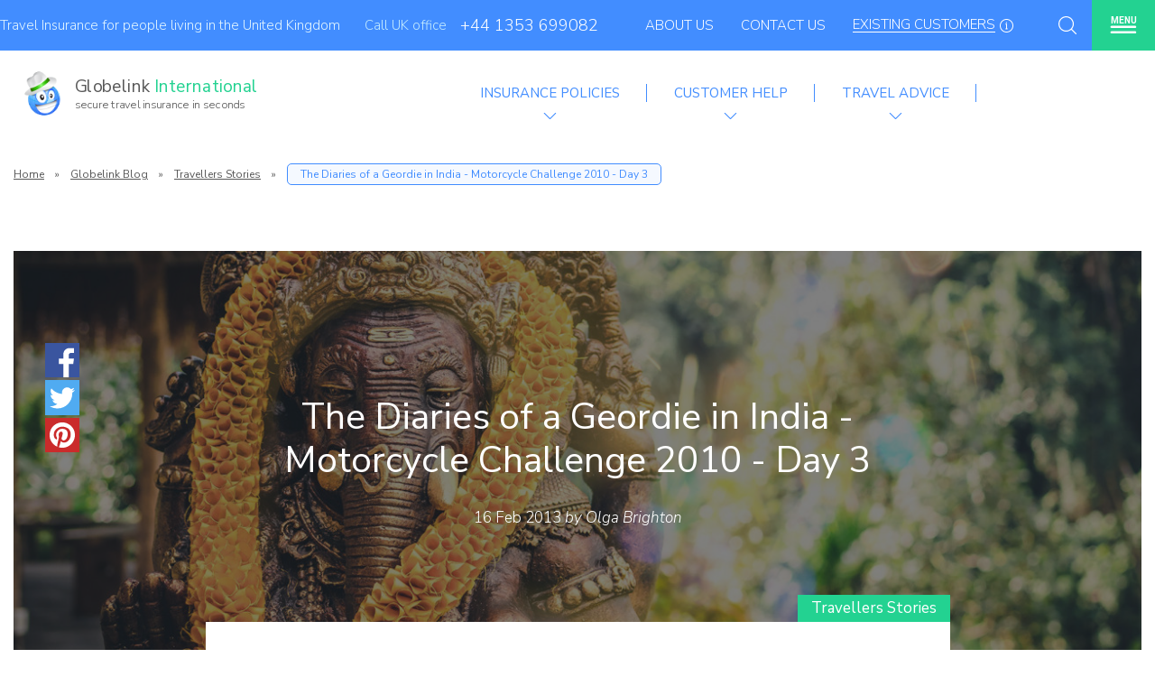

--- FILE ---
content_type: text/html; charset=UTF-8
request_url: https://www.globelink.co.uk/articles/travellers-stories/the-diaries-of-a-geordie-in-india-motorcycle-challenge-2010-day3.html
body_size: 114425
content:
<!DOCTYPE html>
<html lang="en-GB">
  <head>
    <meta charset="utf-8" />
    <meta http-equiv="X-UA-Compatible" content="IE=edge" />
    <meta name="viewport" content="width=device-width, initial-scale=1" />

    <!-- CSRF Token -->
    <meta name="csrf-token" content="oA0JXsM7RlP7Lr8qeQSKjGiGkBma1WNZ8573gXWq" />

    <!--<title>Globelink</title>-->

    <!-- block for unique meta tags -->
    <title>The Diaries of a Geordie in India - Motorcycle Challenge 2010 - Day 3
- Globelink Blog</title>
    <meta name="description" content="Read the diary of one of Globelink&#039;s clients, Shaun Moorhouse. You can find out useful information about the third day of the trip on travel bikes in India." />
    <meta name="keywords" content="travel bikes" />
    <meta http-equiv="x-ua-compatible" content="IE=edge">

    <!-- Start SmartBanner configuration -->
    <meta name="smartbanner:title" content="Globelink Travel Insurance">
    <meta name="smartbanner:author" content="Globelink International Travel Insurance">
    <meta name="smartbanner:price-suffix-apple" content="Globelink - On the App Store">
    <meta name="smartbanner:price-suffix-google" content="Globelink - In Google Play">
    <meta name="smartbanner:icon-apple" content="https://is1-ssl.mzstatic.com/image/thumb/Purple211/v4/e9/5a/6a/e95a6a2f-ba7b-dee1-adb5-971bce85c90f/AppIcon-0-0-1x_U007emarketing-0-7-0-85-220.png/492x0w.webp">
    <meta name="smartbanner:icon-google" content="https://play-lh.googleusercontent.com/CZhDdtt1RSoaoUPaqIECoj5YSBNRlwV7XJfTpUUtsG0BsPbmhpa-paAyzaeBjqAaBg=w480-h960-rw">
    <meta name="smartbanner:button" content="OPEN">
    <meta name="smartbanner:button-url-apple" content="https://apps.apple.com/ua/app/globelink-travel-insurance/id6462944785">
    <meta name="smartbanner:button-url-google" content="https://play.google.com/store/apps/details?id=com.stgglobelink.globe&hl=en">
    <meta name="smartbanner:enabled-platforms" content="android,ios">
    <meta name="smartbanner:close-label" content="Close">
    <meta name="smartbanner:disable-positioning" content="true">
    <!-- End SmartBanner configuration -->

    
    <link rel="canonical" href="https://www.globelink.co.uk/articles/travellers-stories/the-diaries-of-a-geordie-in-india-motorcycle-challenge-2010-day3.html" />

    <link href="https://www.globelink.co.uk/css/app.css" rel="stylesheet" />

    <script src="https://www.globelink.co.uk/js/jquery.js"></script>

    <link href="https://www.globelink.co.uk/js/smartbanner/smartbanner.min.css" rel="stylesheet" />
    <link href="https://www.globelink.co.uk/js/smartbanner/smartbanner-custom.css" rel="stylesheet" />

    
        <!-- Google Tag Manager -->
		<script>(function(w,d,s,l,i){w[l]=w[l]||[];w[l].push({'gtm.start':
		new Date().getTime(),event:'gtm.js'});var f=d.getElementsByTagName(s)[0],
		j=d.createElement(s),dl=l!='dataLayer'?'&l='+l:'';j.async=true;j.src=
		'https://www.googletagmanager.com/gtm.js?id='+i+dl;f.parentNode.insertBefore(j,f);
		})(window,document,'script','dataLayer','GTM-PM59KW');</script>
		<!-- End Google Tag Manager -->
	

    <script  src="https://www.globelink.co.uk/js/jquery.js"></script>

    <script defer src="https://cdnjs.cloudflare.com/polyfill/v3/polyfill.min.js?features=es2019%2Ces2018%2Ces2017%2Ces2016%2Ces2015%2Cdefault%2Ces5%2Ces6%2Ces7"> </script>
          <script defer src="https://www.globelink.co.uk/js/index.js"></script>
    
    <script defer src="https://www.globelink.co.uk/js/jquery-ui.min.js"></script>
    <script defer src="https://www.globelink.co.uk/js/cookie.js"></script>
    <script defer src="https://www.globelink.co.uk/js/current.js"></script>
    <script defer src="https://www.globelink.co.uk/js/slick.min.js"></script>
    <script defer src="https://www.globelink.co.uk/js/custom/queries.js"></script>

    <script defer src="https://www.globelink.co.uk/js/custom/home.js"></script>
    <script defer src="https://www.globelink.co.uk/js/lang.js"></script>
    <script defer src="https://www.globelink.co.uk/js/dynamic.js"></script>
    <script defer src="https://www.globelink.co.uk/js/smartbanner/smartbanner.min.js"></script>

        <link rel="stylesheet" type="text/css" href="//cdn.jsdelivr.net/npm/slick-carousel@1.8.1/slick/slick.css" />
    <link rel="stylesheet" type="text/css" href="//cdn.jsdelivr.net/npm/slick-carousel@1.8.1/slick/slick-theme.css" />

    <script src="https://www.globelink.co.uk/js/lang.js"></script>
<script src="https://www.globelink.co.uk/js/settings.js"></script>
    <link rel="apple-touch-icon" sizes="72x72" href="/theme/default/images/icons/icon-72x72.png">
    <link rel="apple-touch-icon" sizes="144x144" href="/theme/default/images/icons/icon-144x144.png">
    <link rel="apple-touch-icon" sizes="152x152" href="/theme/default/images/icons/icon-152x152.png">
    <link rel="icon" type="image/png" sizes="192x192" href="/theme/default/images/icons/icon-192x192.png">
    <link rel="icon" type="image/png" sizes="96x96" href="/theme/default/images/icons/icon-96x96.png">
  </head>
  <body>
    
        <!-- Google Tag Manager (noscript) -->
		<noscript><iframe src="https://www.googletagmanager.com/ns.html?id=GTM-PM59KW&nojscript=true"
		height="0" width="0" style="display:none;visibility:hidden"></iframe></noscript>
		<!-- End Google Tag Manager (noscript) -->

		<!-- Google Tag Manager (noscript) -->
		<noscript><iframe src="https://www.googletagmanager.com/ns.html?id=GTM-WW5RZG2&nojscript=true"
        height="0" width="0" style="display:none;visibility:hidden"></iframe></noscript>
		<!-- End Google Tag Manager (noscript) -->
	
    <div class="svg_icons">
      <link href="https://www.globelink.co.uk/css/index.css" rel="stylesheet" />


<style scoped>
.gl__admin__controls {
    display: flex;
    justify-content: space-between;
}
@media (max-width: 998px) {
    .gl__admin__controls {
        display: table-header-group;
    }
}
</style>      <!-- This block can be changed to any views -->
       <header>
  <div class="gl_container">
    <div class="gl_top_bar">
      <div class="gl_blue_wrap">
        <div class="gl_logo">
          <a href="/" class="">
            <img src="/theme/default/images/2017_redesign/new_logo.png" width="45" height="52" alt="Logo" />
            <div class="gl_site_name">
              <b>Globelink <span>International </span></b>
              <i>secure travel insurance in seconds</i>
            </div>
          </a>
        </div>
        <div class="gl_slogan">
        Travel Insurance for people living in the United Kingdom
        </div>
        <div class="gl_get_quote_mobile">
          <a href="/wizard#/step1.html" class="gl_btn gl_btn_small">Get a Quote</a>
        </div>
        <div class="gl_call_to_office">
          <div class="gl_call_to_office_text">Call UK office</div>
          <div class="gl_call_to_office_phone">
            <svg xmlns="http://www.w3.org/2000/svg" x="0px" y="0px" viewBox="0 0 29.735 29.735" xml:space="preserve" width="22px" height="22px"><g><g><path d="M23.895,29.733c-1.237,0-2.731-0.31-4.373-0.929c-3.603-1.359-7.521-4.043-11.035-7.557 C4.973,17.733,2.289,13.814,0.93,10.21C-0.307,6.935-0.31,4.247,0.92,3.017c0.178-0.178,0.359-0.368,0.545-0.563 c1.123-1.18,2.422-2.521,4.073-2.448c1.16,0.048,2.283,0.768,3.435,2.198c3.396,4.225,1.865,5.731,0.093,7.477L8.752,9.991 c-0.29,0.29-0.839,1.632,4.26,6.73c1.666,1.665,3.084,2.883,4.217,3.62c0.715,0.464,1.991,1.164,2.514,0.641l0.315-0.318 c1.744-1.77,3.25-3.296,7.474,0.099c1.431,1.15,2.15,2.273,2.198,3.434c0.069,1.682-1.271,2.954-2.453,4.076    c-0.194,0.185-0.384,0.364-0.56,0.54C26.103,29.426,25.127,29.733,23.895,29.733z M5.419,1.002c-1.194,0-2.274,1.136-3.229,2.14 C1.997,3.344,1.81,3.541,1.627,3.724C0.711,4.639,0.805,7.047,1.865,9.858c1.31,3.473,3.913,7.267,7.329,10.683 s7.209,6.018,10.681,7.328c2.811,1.061,5.219,1.153,6.135,0.236c0.183-0.182,0.378-0.368,0.578-0.558 c1.028-0.977,2.193-2.083,2.143-3.311c-0.035-0.843-0.649-1.75-1.826-2.695c-3.52-2.828-4.503-1.828-6.135-0.176l-0.32,0.323    c-0.777,0.781-2.044,0.61-3.766-0.51c-1.19-0.774-2.664-2.037-4.379-3.751l0,0c-4.231-4.231-5.585-6.819-4.26-8.145l0.319-0.316    c1.658-1.632,2.658-2.617-0.171-6.137C7.247,1.654,6.34,1.04,5.497,1.004C5.471,1.003,5.444,1.002,5.419,1.002z"/></g><g><path d="M24.07,12.29c-0.063,0-0.126-0.012-0.188-0.037c-0.256-0.104-0.38-0.395-0.275-0.65c0.636-1.568,0.272-3.355-0.924-4.552    c-1.229-1.229-3.118-1.57-4.703-0.858c-0.249,0.113-0.548,0.003-0.661-0.249c-0.114-0.252-0.003-0.548,0.249-0.661 c1.961-0.888,4.3-0.461,5.822,1.062c1.481,1.481,1.93,3.692,1.143,5.634C24.455,12.171,24.267,12.29,24.07,12.29z"/><path d="M28.534,14.102c-0.063,0-0.126-0.012-0.188-0.037c-0.257-0.104-0.38-0.395-0.275-0.65    c1.365-3.367,0.588-7.202-1.981-9.771c-2.638-2.638-6.695-3.378-10.095-1.841c-0.252,0.11-0.548,0.002-0.662-0.25 C15.22,1.3,15.331,1.004,15.583,0.89c3.777-1.706,8.283-0.885,11.214,2.046c2.854,2.854,3.718,7.114,2.2,10.854 C28.919,13.984,28.731,14.102,28.534,14.102z"/></g></g></svg>
            <a href="tel:+441353699082">+44 1353 699082</a>
            <span class="gl_phone_mobile"><svg xmlns="http://www.w3.org/2000/svg" x="0px" y="0px" width="438.536px" height="438.536px" viewBox="0 0 438.536 438.536" xml:space="preserve"><g><path d="M414.41,24.123C398.333,8.042,378.963,0,356.315,0H82.228C59.58,0,40.21,8.042,24.126,24.123 C8.045,40.207,0.003,59.576,0.003,82.225v274.084c0,22.647,8.042,42.018,24.123,58.102c16.084,16.084,35.454,24.126,58.102,24.126 h274.084c22.648,0,42.018-8.042,58.095-24.126c16.084-16.084,24.126-35.454,24.126-58.102V82.225 C438.532,59.576,430.49,40.204,414.41,24.123z M359.159,332.874c-3.997,8.754-12.99,16.371-26.977,22.846 c-13.99,6.475-26.413,9.712-37.265,9.712c-3.046,0-6.283-0.235-9.708-0.711c-3.426-0.479-6.324-0.952-8.703-1.428 c-2.378-0.476-5.523-1.331-9.421-2.57c-3.905-1.234-6.715-2.189-8.422-2.854c-1.718-0.664-4.856-1.854-9.421-3.566 c-4.569-1.718-7.427-2.765-8.562-3.138c-31.215-11.427-61.721-32.028-91.507-61.814c-29.786-29.793-50.391-60.292-61.812-91.502 c-0.378-1.143-1.425-3.999-3.14-8.565c-1.712-4.565-2.905-7.708-3.571-9.419c-0.662-1.713-1.615-4.521-2.853-8.42 c-1.237-3.903-2.091-7.041-2.568-9.423c-0.478-2.376-0.95-5.277-1.427-8.704c-0.476-3.427-0.713-6.667-0.713-9.71 c0-10.85,3.237-23.269,9.71-37.259c6.472-13.988,14.084-22.981,22.841-26.979c10.088-4.189,19.7-6.283,28.837-6.283 c2.091,0,3.616,0.192,4.565,0.572c0.953,0.385,2.524,2.094,4.714,5.14c2.19,3.046,4.568,6.899,7.137,11.563 c2.57,4.665,5.092,9.186,7.566,13.562c2.474,4.377,4.854,8.705,7.139,12.991c2.284,4.279,3.711,6.995,4.281,8.133 c0.571,0.957,1.809,2.762,3.711,5.429c1.902,2.663,3.333,5.039,4.283,7.135c0.95,2.094,1.427,4.093,1.427,5.996 c0,2.859-1.953,6.331-5.854,10.42c-3.903,4.093-8.186,7.854-12.85,11.281s-8.945,7.092-12.847,10.994 c-3.899,3.899-5.852,7.087-5.852,9.562c0,1.333,0.333,2.902,1,4.71c0.666,1.812,1.285,3.287,1.856,4.427 c0.571,1.141,1.477,2.76,2.712,4.856c1.237,2.096,2.048,3.427,2.426,3.999c10.467,18.843,22.508,35.07,36.114,48.681 c13.612,13.613,29.836,25.648,48.682,36.117c0.567,0.384,1.902,1.191,4.004,2.43c2.091,1.232,3.713,2.136,4.853,2.707 c1.143,0.571,2.614,1.191,4.425,1.852c1.811,0.664,3.381,0.999,4.719,0.999c3.036,0,7.225-3.138,12.56-9.418 c5.328-6.286,10.756-12.518,16.276-18.705c5.516-6.181,9.985-9.274,13.418-9.274c1.902,0,3.897,0.473,5.999,1.424 c2.095,0.951,4.469,2.382,7.132,4.284c2.669,1.91,4.476,3.142,5.428,3.721l15.125,8.271c10.089,5.332,18.511,10.041,25.27,14.134 s10.424,6.899,10.996,8.419c0.379,0.951,0.564,2.478,0.564,4.572C365.449,313.199,363.354,322.812,359.159,332.874z"/></g></svg></span>
          </div>
        </div>
        <div class="gl_top_bar_menu">
          <a href="/about-us.html">About Us</a>
          <a href="/contact-us.html">Contact Us</a>
                      <a href="/wizard/manage-policy.html" class="gl_customers">
              <span class="gl_link">Existing customers</span>
              <svg xmlns="http://www.w3.org/2000/svg" x="0px" y="0px" width="50px" height="50px" viewBox="0 0 400 400" xml:space="preserve"><g><g><path d="M199.992,0C89.719,0,0,89.72,0,200s89.719,200,199.992,200C310.273,400,400,310.28,400,200S310.273,0,199.992,0z M199.992,373.77C104.18,373.77,26.23,295.816,26.23,200c0-95.817,77.949-173.769,173.762-173.769 c95.824,0,173.776,77.953,173.776,173.769C373.769,295.816,295.816,373.77,199.992,373.77z"/><path d="M196.293,125.97c9.656,0,17.488-7.832,17.488-17.489c0-9.657-7.832-17.489-17.488-17.489 c-9.664,0-17.488,7.832-17.488,17.489C178.805,118.138,186.629,125.97,196.293,125.97z"/><path d="M224.09,279.586h-10.969V154.564c0-7.243-5.871-13.116-13.113-13.116h-24.094c-7.242,0-13.113,5.873-13.113,13.116 s5.871,13.115,13.113,13.115h10.977v111.907h-10.977c-7.242,0-13.113,5.872-13.113,13.115c0,7.242,5.871,13.115,13.113,13.115 h48.176c7.246,0,13.117-5.873,13.117-13.115C237.207,285.458,231.336,279.586,224.09,279.586z"/></g></g></svg>
            </a>
                  </div>
                <div class="gl_search_btn gl_search_btn_fixed"><svg xmlns="http://www.w3.org/2000/svg" x="0px" y="0px" viewBox="0 0 451 451" xml:space="preserve" width="22px" height="22px"><g><path d="M447.05,428l-109.6-109.6c29.4-33.8,47.2-77.9,47.2-126.1C384.65,86.2,298.35,0,192.35,0C86.25,0,0.05,86.3,0.05,192.3 s86.3,192.3,192.3,192.3c48.2,0,92.3-17.8,126.1-47.2L428.05,447c2.6,2.6,6.1,4,9.5,4s6.9-1.3,9.5-4 C452.25,441.8,452.25,433.2,447.05,428z M26.95,192.3c0-91.2,74.2-165.3,165.3-165.3c91.2,0,165.3,74.2,165.3,165.3 s-74.1,165.4-165.3,165.4C101.15,357.7,26.95,283.5,26.95,192.3z"/></g></svg> <svg xmlns="http://www.w3.org/2000/svg" xmlns:xlink="http://www.w3.org/1999/xlink" width="50px" height="50px" viewBox="0 0 64 64" enable-background="new 0 0 64 64"><g><path d="M28.941,31.786L0.613,60.114c-0.787,0.787-0.787,2.062,0,2.849c0.393,0.394,0.909,0.59,1.424,0.59 c0.516,0,1.031-0.196,1.424-0.59l28.541-28.541l28.541,28.541c0.394,0.394,0.909,0.59,1.424,0.59c0.515,0,1.031-0.196,1.424-0.59   c0.787-0.787,0.787-2.062,0-2.849L35.064,31.786L63.41,3.438c0.787-0.787,0.787-2.062,0-2.849c-0.787-0.786-2.062-0.786-2.848,0 L32.003,29.15L3.441,0.59c-0.787-0.786-2.061-0.786-2.848,0c-0.787,0.787-0.787,2.062,0,2.849L28.941,31.786z"/></g></svg></div>
        <div class="gl_get_quote">
          <a class="" href="/wizard#/step1.html">Get an instant quote</a>
          <span style="top: 40px; left: 163.688px;"></span>
      </div>
        <div class="gl_search_btn"><svg xmlns="http://www.w3.org/2000/svg" x="0px" y="0px" viewBox="0 0 451 451" xml:space="preserve" width="22px" height="22px"><g><path d="M447.05,428l-109.6-109.6c29.4-33.8,47.2-77.9,47.2-126.1C384.65,86.2,298.35,0,192.35,0C86.25,0,0.05,86.3,0.05,192.3 s86.3,192.3,192.3,192.3c48.2,0,92.3-17.8,126.1-47.2L428.05,447c2.6,2.6,6.1,4,9.5,4s6.9-1.3,9.5-4 C452.25,441.8,452.25,433.2,447.05,428z M26.95,192.3c0-91.2,74.2-165.3,165.3-165.3c91.2,0,165.3,74.2,165.3,165.3 s-74.1,165.4-165.3,165.4C101.15,357.7,26.95,283.5,26.95,192.3z"/></g></svg> <svg xmlns="http://www.w3.org/2000/svg" xmlns:xlink="http://www.w3.org/1999/xlink" width="50px" height="50px" viewBox="0 0 64 64" enable-background="new 0 0 64 64"><g><path d="M28.941,31.786L0.613,60.114c-0.787,0.787-0.787,2.062,0,2.849c0.393,0.394,0.909,0.59,1.424,0.59 c0.516,0,1.031-0.196,1.424-0.59l28.541-28.541l28.541,28.541c0.394,0.394,0.909,0.59,1.424,0.59c0.515,0,1.031-0.196,1.424-0.59   c0.787-0.787,0.787-2.062,0-2.849L35.064,31.786L63.41,3.438c0.787-0.787,0.787-2.062,0-2.849c-0.787-0.786-2.062-0.786-2.848,0 L32.003,29.15L3.441,0.59c-0.787-0.786-2.061-0.786-2.848,0c-0.787,0.787-0.787,2.062,0,2.849L28.941,31.786z"/></g></svg></div>
      </div>
      <div class="gl_menu_btn"><svg xmlns="http://www.w3.org/2000/svg" width="50" height="32" viewBox="0 0 50 32"><g fill-rule="evenodd"><g transform="translate(1 17)"><rect width="47.78" height="4" rx="2"/><rect width="47.78" height="4" y="10" rx="2"/></g><text font-family="Roboto-Bold, Roboto" font-size="17" font-weight="bold"><tspan x="1.177" y="13">MENU</tspan></text></g></svg></div>
    </div>
  </div>
  <div class="gl_search">
    <div class="gl_container gl_search_holder">
      <label for="header_serach">Type anything to search Globelink website....</label>
      <form method="get" action="/search" id="new_search_form">
        <input class="cleardefault" type="text" name="keyword" />
        <button type="submit" aria-label="Search"><svg xmlns="http://www.w3.org/2000/svg" x="0px" y="0px" viewBox="0 0 451 451" xml:space="preserve" width="22px" height="22px"><g><path d="M447.05,428l-109.6-109.6c29.4-33.8,47.2-77.9,47.2-126.1C384.65,86.2,298.35,0,192.35,0C86.25,0,0.05,86.3,0.05,192.3 s86.3,192.3,192.3,192.3c48.2,0,92.3-17.8,126.1-47.2L428.05,447c2.6,2.6,6.1,4,9.5,4s6.9-1.3,9.5-4 C452.25,441.8,452.25,433.2,447.05,428z M26.95,192.3c0-91.2,74.2-165.3,165.3-165.3c91.2,0,165.3,74.2,165.3,165.3 s-74.1,165.4-165.3,165.4C101.15,357.7,26.95,283.5,26.95,192.3z"/></g></svg></button>
      </form>
      <ul>
        <li>Popular searches</li>
        <li>
          <a class="gl_link" href="/general-information/medical-and-health/pre-existing-medical-conditions.html"
            >Pre-Existing Medical Conditions</a
          >
        </li>
        <li><a class="gl_link" href="/already-travelling-travel-insurance.html">Travel Insurance Already Abroad</a></li>
        <li><a class="gl_link" href="/general-information/extensions/adventure-activities/">Adventure Activities</a></li>
        <li><a class="gl_link" href="/geographical-limits.html">Geographical Limits </a></li>
        <li><a class="gl_link" href="/make-a-claim/">Make a Claim</a></li>
      </ul>
      <ul>
        <li>&nbsp;</li>
        <li><a class="gl_link" href="/travel-insurance-over-65.html">Travel Insurance for over 65</a></li>
        <li><a class="gl_link" href="/travel-insurance-over-70.html">Travel Insurance for over 70 </a></li>
        <li><a class="gl_link" href="/travel-insurance-over-75.html">Travel Insurance for over 75</a></li>
        <li><a class="gl_link" href="/travel-insurance-over-80.html">Travel Insurance for over 80 </a></li>
        <li><a class="gl_link" href="/insurance/expatriate-medical-insurance.html">Expat Travel Insurance</a></li>
      </ul>
    </div>
  </div>
  <div class="gl_menu">
	<ul>
		<li class="gl_menu_close"><svg xmlns="http://www.w3.org/2000/svg" xmlns:xlink="http://www.w3.org/1999/xlink" width="50px" height="50px" viewBox="0 0 64 64" enable-background="new 0 0 64 64"><g><path d="M28.941,31.786L0.613,60.114c-0.787,0.787-0.787,2.062,0,2.849c0.393,0.394,0.909,0.59,1.424,0.59 c0.516,0,1.031-0.196,1.424-0.59l28.541-28.541l28.541,28.541c0.394,0.394,0.909,0.59,1.424,0.59c0.515,0,1.031-0.196,1.424-0.59   c0.787-0.787,0.787-2.062,0-2.849L35.064,31.786L63.41,3.438c0.787-0.787,0.787-2.062,0-2.849c-0.787-0.786-2.062-0.786-2.848,0 L32.003,29.15L3.441,0.59c-0.787-0.786-2.061-0.786-2.848,0c-0.787,0.787-0.787,2.062,0,2.849L28.941,31.786z"/></g></svg></li>
					<li>
				<a href="/policy-options/" >Travel Insurance Policies</a>
            </li>    
					<li>
				<a href="/policy-options/eu-residents.html" >Cover for EU Residents</a>
            </li>    
					<li>
				<a href="/general-information/extensions/" >Extra Covers</a>
            </li>    
					<li>
				<a href="/general-information/medical-and-health/pre-existing-medical-conditions.html" >Pre-Existing Medical Conditions</a>
            </li>    
					<li>
				<a href="/public/general-information/extensions/adventure-activities" >Adventure Activities</a>
            </li>    
					<li>
				<a href="/contact-us.html" >Contact Us</a>
            </li>    
					<li>
				<a href="/faq.html" >FAQ</a>
            </li>    
					<li>
				<a href="/wizard/manage-policy.html" >Existing Customers</a>
            </li>    
					<li>
				<a href="/make-a-claim/" >Make a Claim</a>
            </li>    
					<li>
				<a href="/policy-wording.html" >Policy Wording</a>
            </li>    
					<li>
				<a href="/already-travelling-travel-insurance.html" >Already Travelling</a>
            </li>    
					<li>
				<a href="/insurance/expatriate-medical-insurance.html" >Policy for Expats</a>
            </li>    
					<li>
				<a href="/policy-options/aussies-and-kiwis.html" >Aussies, Kiwis & Saffas</a>
            </li>    
					<li>
				<a href="/articles" >Globelink Blog</a>
            </li>    
					<li>
				<a href="https://affiliate.globelink.co.uk/" target=&quot;_blank&quot;>Affiliate Programme</a>
            </li>    
		
			</ul>
</div></header>



<style scoped>
  @media  screen and (min-width: 1280px) {
    header .gl_top_bar .gl_slogan {
    display: contents;
  }
}

  @media  screen and (max-width: 991px) {
    .gl_menu ul {
      padding-bottom: 150px;
    }

    .gl_menu.open {
      padding-bottom: 60px;
    }
  }
</style>

<!--<a href="/locale/en">en</a>
<a href="/locale/gr">gr</a>

example3-->

<div class="gl_container">
  <div class="gl_subheader">
    <a href="/">
                    <img src="/theme/default/images/2017_redesign/new_logo.png" width="49" height="61" alt="Globelink" />
              <div class="gl_main_logo">
        <div class="gl_main_logo_name">Globelink <span>International</span></div>
        <div class="gl_main_logo_slogan">secure travel insurance in seconds</div>
      </div>
    </a>
    <nav>
	<ul>
					<li class=with_dropdown style="float:left">
									<div>
						<div class="with_dropdown_arrow" data-pos="none"><svg xmlns="http://www.w3.org/2000/svg" viewBox="0 0 129 129" enable-background="new 0 0 129 129" width="22px" height="22px"><g><path d="m121.3,34.6c-1.6-1.6-4.2-1.6-5.8,0l-51,51.1-51.1-51.1c-1.6-1.6-4.2-1.6-5.8,0-1.6,1.6-1.6,4.2 0,5.8l53.9,53.9c0.8,0.8 1.8,1.2 2.9,1.2 1,0 2.1-0.4 2.9-1.2l53.9-53.9c1.7-1.6 1.7-4.2 0.1-5.8z"/></g></svg></div>
						<span>Insurance Policies</span>
					</div>
					<ul >
												<li>
							<a class="" href="/single-trip-travel-insurance.html"><!--?xml version="1.0" encoding="utf-8"?--> <!-- Generator: Adobe Illustrator 21.1.0, SVG Export Plug-In . SVG Version: 6.00 Build 0)  --> <svg version="1.1" xmlns="http://www.w3.org/2000/svg" xmlns:xlink="http://www.w3.org/1999/xlink" x="0px" y="0px" viewbox="0 0 60 60" style="enable-background: new 0 0 60 60;" xml:space="preserve" width="20px" height="20px"><circle style="fill: none; stroke-width: 3; stroke-miterlimit: 10;" cx="32.2" cy="19.6" r="7.3"></circle><path style="fill: none; stroke-width: 3; stroke-miterlimit: 10;" d="M52.2,21.5c0,11-8.7,31-19.9,36.9 C21,52.3,12.3,32.5,12.3,21.5S21.2,1.6,32.2,1.6S52.2,10.5,52.2,21.5z"></path></svg>Single trip</a>
						</li>
												<li>
							<a class="" href="/policy-options/annual-travel-insurance.html"><!--?xml version="1.0" encoding="utf-8"?--> <!-- Generator: Adobe Illustrator 21.1.0, SVG Export Plug-In . SVG Version: 6.00 Build 0)  --> <svg version="1.1" xmlns="http://www.w3.org/2000/svg" xmlns:xlink="http://www.w3.org/1999/xlink" x="0px" y="0px" viewbox="0 0 60 60" style="enable-background: new 0 0 60 60;" xml:space="preserve" width="20px" height="20px"> <circle style="fill: none; stroke-width: 3; stroke-miterlimit: 10;" cx="25.6" cy="19.3" r="7.3"></circle> <g id="XMLID_7_"> <path style="fill-rule: evenodd; clip-rule: evenodd; fill: none; stroke-width: 3; stroke-miterlimit: 10;" d="M44.1,30.5
		C44,30.5,44,30.5,44.1,30.5c-2.6,0-4.6,2-4.6,4.5c0,1.4,0.7,2.7,1.7,3.5c0.8,0.6,1.7,1,2.8,1c2.5,0,4.5-2,4.5-4.5
		C48.5,32.6,46.5,30.6,44.1,30.5z M45.5,23.1C45,23,44.5,23,44,23c-6.7,0-12.2,5.5-12.2,12.2c0,3.6,1.5,8.7,3.9,13.2
		c2.2,4,5,7.6,8.3,9.4c6.8-3.6,12.2-15.9,12.2-22.6C56.2,29,51.5,23.8,45.5,23.1z"></path> <path style="fill: none; stroke-width: 3; stroke-miterlimit: 10;" d="M44.1,30.5C44,30.5,44,30.5,44.1,30.5
		c-2.6,0-4.6,2-4.6,4.5c0,1.4,0.7,2.7,1.7,3.5c0.8,0.6,1.7,1,2.8,1c2.5,0,4.5-2,4.5-4.5C48.5,32.6,46.5,30.6,44.1,30.5z"></path> <path style="fill: none; stroke-width: 3; stroke-miterlimit: 10;" d="M45.5,21.3c0,0.6,0,1.2-0.1,1.9
		C45,23,44.5,23,44,23c-6.7,0-12.2,5.5-12.2,12.2c0,3.6,1.5,8.7,3.9,13.2c-2.9,4.2-6.4,7.8-10.1,9.7C14.4,52,5.7,32.2,5.7,21.3
		c0-11,8.9-19.9,19.9-19.9S45.5,10.3,45.5,21.3z"></path> </g> </svg>Annual multi-trip</a>
						</li>
												<li>
							<a class="" href="/policy-options/senior-traveller-insurance.html"><!--?xml version="1.0" encoding="utf-8"?--> <!-- Generator: Adobe Illustrator 21.1.0, SVG Export Plug-In . SVG Version: 6.00 Build 0)  --> <svg version="1.1" xmlns="http://www.w3.org/2000/svg" xmlns:xlink="http://www.w3.org/1999/xlink" x="0px" y="0px" viewbox="0 0 60 60" style="enable-background: new 0 0 60 60;" xml:space="preserve" width="20px" height="20px"> <g id="XMLID_10_"> <g> <path style="fill: none; stroke-width: 3; stroke-miterlimit: 10;" d="M48.4,20.2c1.1,2.4,1.8,5.1,1.8,8v1.5v1.5v8
			c0,0.2,0,0.5,0,0.7c0,0.6-0.1,1.2-0.2,1.8c-1.2,9.3-9.2,16.5-18.8,16.5h-4c-9.6,0-17.6-7.2-18.8-16.5c-0.1-0.8-0.2-1.7-0.2-2.5v-8
			v-3c0-2.9,0.6-5.6,1.8-8"></path> <path style="fill: none; stroke-width: 3; stroke-miterlimit: 10;" d="M37,12.6H34H16.4h-6.1H5.9
			c-2.3,0-4.2,3.4-4.2,7.6H10h31.6h6.9h8.1c0-2.1-0.5-4-1.2-5.4c-0.8-1.4-1.8-2.2-3-2.2h-4.8H42h-0.5"></path> <path style="fill: none; stroke-width: 3; stroke-miterlimit: 10;" d="M10.3,12.6V7c0-1.6,1.3-3,3-3h31.2
			c1.7,0,3,1.3,3,3v5.5"></path> <path style="fill: none; stroke-width: 3; stroke-miterlimit: 10;" d="M50.2,31.1h0.5c2.5,0,4.5,2,4.5,4.5v1.5
			c0,0.7-0.2,1.4-0.5,2c-0.7,1.5-2.3,2.5-4,2.5H50"></path> <path style="fill: none; stroke-width: 3; stroke-miterlimit: 10;" d="M8.4,41.7H7.7c-2.5,0-4.5-2-4.5-4.5v-1.5
			c0-2.5,2-4.5,4.5-4.5h0.5"></path> </g> </g> <path style="fill: none; stroke-width: 3; stroke-miterlimit: 10;" d="M16.3,34.5c0-1.6,1.3-2.8,2.8-2.8s2.8,1.3,2.8,2.8"></path> <path style="fill: none; stroke-width: 3; stroke-miterlimit: 10;" d="M36.8,34.5c0-1.6,1.3-2.8,2.8-2.8s2.8,1.3,2.8,2.8"></path> <g id="XMLID_9_"> <path style="fill: none; stroke-width: 3; stroke-miterlimit: 10;" d="M19.2,44.5h1.1h19.4c0,7.5-2.6,13.6-5.8,13.6H25
		C21.8,58.2,19.2,52,19.2,44.5z"></path> <polyline style="fill: none; stroke-width: 3; stroke-miterlimit: 10;" points="25,50 29.5,51.3 34.1,50 	"></polyline> </g> <path style="fill: none; stroke-width: 3; stroke-miterlimit: 10;" d="M32.5,38.4c0,0.9-0.8,1.7-1.7,1.7h0
	c-0.9,0-1.7-0.8-1.7-1.7V34"></path> </svg>Seniors</a>
						</li>
												<li>
							<a class="" href="/policy-options/backpacker-travel-insurance.html"><!--?xml version="1.0" encoding="utf-8"?--> <!-- Generator: Adobe Illustrator 21.1.0, SVG Export Plug-In . SVG Version: 6.00 Build 0)  --> <svg version="1.1" xmlns="http://www.w3.org/2000/svg" xmlns:xlink="http://www.w3.org/1999/xlink" x="0px" y="0px" viewbox="0 0 60 60" style="enable-background: new 0 0 60 60;" xml:space="preserve" width="20px" height="20px"> <g id="XMLID_8_"> <path style="fill: none; stroke-width: 3; stroke-miterlimit: 10;" d="M37.6,11.7c-2-0.6-4.1-0.8-6.3-0.8
		S27,11.2,25,11.7c-3,0.8-5.7,2.2-7.9,4.1c-3.7,3-5.9,7.2-5.9,11.8v30.6h40.3V27.6C51.4,20.2,45.6,13.9,37.6,11.7z"></path> <path style="fill: none; stroke-width: 3; stroke-miterlimit: 10;" d="M37.6,7.1v4.6c-2-0.6-4.1-0.8-6.3-0.8
		S27,11.2,25,11.7V7.1c0-1.4,0.7-2.8,1.8-3.7c1.1-0.9,2.7-1.5,4.5-1.5C34.7,1.9,37.6,4.2,37.6,7.1z"></path> </g> <circle style="fill: none; stroke-width: 3; stroke-miterlimit: 10;" cx="31.4" cy="24.7" r="5.1"></circle> <line style="fill: none; stroke-width: 3; stroke-miterlimit: 10;" x1="12" y1="34.9" x2="51.4" y2="34.9"></line> <line style="fill: none; stroke-width: 3; stroke-miterlimit: 10;" x1="12" y1="41.2" x2="51.4" y2="41.2"></line> <line style="fill: none; stroke-width: 3; stroke-miterlimit: 10;" x1="42.4" y1="41.2" x2="42.4" y2="48.1"></line> </svg>Backpackers</a>
						</li>
												<li>
							<a class="" href="/already-travelling-travel-insurance.html"><!--?xml version="1.0" encoding="utf-8"?--> <!-- Generator: Adobe Illustrator 21.1.0, SVG Export Plug-In . SVG Version: 6.00 Build 0)  --> <svg version="1.1" xmlns="http://www.w3.org/2000/svg" xmlns:xlink="http://www.w3.org/1999/xlink" x="0px" y="0px" viewbox="0 0 60 60" style="enable-background: new 0 0 60 60;" xml:space="preserve" width="20px" height="20px"> <g> <path style="fill: none; stroke-width: 3; stroke-miterlimit: 10;" d="M31,1.2c0,0-5.7-0.3-5.4,18.7l-2.8,1.6
		c0,0-1.3-2.8-3.2-2.4c-1.9,0.4-2.5,3.4-2.2,5.3L4.5,32.8l-2.2-3.1V38l23.1-6.3L26,44.9l-5.4,3.7l-1.5-1.5l0.1,6.5l8.4-1.3l3.4,3.2"></path> <path style="fill: none; stroke-width: 3; stroke-miterlimit: 10;" d="M31,1.2c0,0,5.3-0.3,5,18.7l2.8,1.6
		c0,0,1.3-2.8,3.2-2.4c1.9,0.4,2.5,3.4,2.2,5.3L57,32.8l2.2-3.1V38l-23.1-6.3l-0.6,13.2l5.4,3.7l1.5-1.5l-0.1,6.5l-8.4-1.3l-4.2,4.5
		"></path> </g> <line style="fill: none; stroke-width: 3; stroke-miterlimit: 10;" x1="2.3" y1="43.4" x2="2.3" y2="58.8"></line> <line style="fill: none; stroke-width: 3; stroke-miterlimit: 10;" x1="11.1" y1="41" x2="11.1" y2="51.1"></line> <line style="fill: none; stroke-width: 3; stroke-miterlimit: 10;" x1="48.9" y1="41" x2="48.9" y2="51.1"></line> <line style="fill: none; stroke-width: 3; stroke-miterlimit: 10;" x1="56.3" y1="43.4" x2="56.3" y2="58.8"></line> </svg>Already travelling</a>
						</li>
												<li>
							<a class="" href="/general-information/extensions/">Extra Covers</a>
						</li>
										
					</ul>		
							</li>
					<li 	 style="float:left">
							</li>
					<li 	 style="float:left">
							</li>
					<li 	 style="float:left">
							</li>
					<li 	 style="float:left">
							</li>
					<li 	 style="float:left">
							</li>
					<li class=with_dropdown style="float:left">
									<div>
						<div class="with_dropdown_arrow" data-pos="none"><svg xmlns="http://www.w3.org/2000/svg" viewBox="0 0 129 129" enable-background="new 0 0 129 129" width="22px" height="22px"><g><path d="m121.3,34.6c-1.6-1.6-4.2-1.6-5.8,0l-51,51.1-51.1-51.1c-1.6-1.6-4.2-1.6-5.8,0-1.6,1.6-1.6,4.2 0,5.8l53.9,53.9c0.8,0.8 1.8,1.2 2.9,1.2 1,0 2.1-0.4 2.9-1.2l53.9-53.9c1.7-1.6 1.7-4.2 0.1-5.8z"/></g></svg></div>
						<span>Customer help</span>
					</div>
					<ul >
												<li>
							<a class="" href="/policy-wording.html">policy wording</a>
						</li>
												<li>
							<a class="" href="/travel-insurance-reviews.html">Customers' Feedback</a>
						</li>
												<li>
							<a class="" href="/general-information/medical-and-health/pre-existing-medical-conditions.html">Medical Conditions</a>
						</li>
												<li>
							<a class="" href="/contact-us.html">contact us</a>
						</li>
												<li>
							<a class="" href="/faq.html">faq</a>
						</li>
												<li>
							<a class="" href="/make-a-claim/">make a claim</a>
						</li>
												<li>
							<a class="" href="/wizard/manage-policy.html">Existing Customers
<article class="exist_cust_holder"><svg xmlns="http://www.w3.org/2000/svg" x="0px" y="0px" width="20px" height="20px" viewbox="0 0 400 400" xml:space="preserve"><g><g><path d="M199.992,0C89.719,0,0,89.72,0,200s89.719,200,199.992,200C310.273,400,400,310.28,400,200S310.273,0,199.992,0z M199.992,373.77C104.18,373.77,26.23,295.816,26.23,200c0-95.817,77.949-173.769,173.762-173.769 c95.824,0,173.776,77.953,173.776,173.769C373.769,295.816,295.816,373.77,199.992,373.77z"></path><path d="M196.293,125.97c9.656,0,17.488-7.832,17.488-17.489c0-9.657-7.832-17.489-17.488-17.489 c-9.664,0-17.488,7.832-17.488,17.489C178.805,118.138,186.629,125.97,196.293,125.97z"></path><path d="M224.09,279.586h-10.969V154.564c0-7.243-5.871-13.116-13.113-13.116h-24.094c-7.242,0-13.113,5.873-13.113,13.116 s5.871,13.115,13.113,13.115h10.977v111.907h-10.977c-7.242,0-13.113,5.872-13.113,13.115c0,7.242,5.871,13.115,13.113,13.115 h48.176c7.246,0,13.117-5.873,13.117-13.115C237.207,285.458,231.336,279.586,224.09,279.586z"></path></g></g></svg><span>From here you can <strong>renew</strong> an existing policy, <strong>re-print</strong> a copy of your certificate and request another SMS with your certficate data or make a claim.</span></article></a>
						</li>
										
					</ul>		
							</li>
					<li 	 style="float:left">
							</li>
					<li 	 style="float:left">
							</li>
					<li 	 style="float:left">
							</li>
					<li 	 style="float:left">
							</li>
					<li 	 style="float:left">
							</li>
					<li class=with_dropdown style="float:left">
									<div>
						<div class="with_dropdown_arrow" data-pos="none"><svg xmlns="http://www.w3.org/2000/svg" viewBox="0 0 129 129" enable-background="new 0 0 129 129" width="22px" height="22px"><g><path d="m121.3,34.6c-1.6-1.6-4.2-1.6-5.8,0l-51,51.1-51.1-51.1c-1.6-1.6-4.2-1.6-5.8,0-1.6,1.6-1.6,4.2 0,5.8l53.9,53.9c0.8,0.8 1.8,1.2 2.9,1.2 1,0 2.1-0.4 2.9-1.2l53.9-53.9c1.7-1.6 1.7-4.2 0.1-5.8z"/></g></svg></div>
						<span>Travel Advice</span>
					</div>
					<ul >
												<li>
							<a class="" href="/articles/travel-information/">travel articles</a>
						</li>
												<li>
							<a class="" href="/articles/travel-insurance-tips/">travel Insurance tips</a>
						</li>
												<li>
							<a class="" href="/news/">Globelink news</a>
						</li>
												<li>
							<a class="" href="/articles/travellers-stories/">Travellers Stories</a>
						</li>
												<li>
							<a class="" href="/ultimate-guide-to-backpacker-insurance.html">Backpacker insurance guide</a>
						</li>
										
					</ul>		
							</li>
					<li 	 style="float:left">
							</li>
					<li 	 style="float:left">
							</li>
					<li 	 style="float:left">
							</li>
					<li 	 style="float:left">
							</li>
					<li 	 style="float:left">
							</li>
					<li 	 style="float:left">
							</li>
					<li 	 style="float:left">
							</li>
					<li 	 style="float:left">
							</li>
			</ul>
</nav>
<div style="clear:both"></div>      </div>
</div>
       <!-- this block for unique content -->
      <div>
<section class="gl_custom_breadcrumbs">
  <div class="gl_container">
    <div class="gl_custom_breadcrumbs__wrapper" itemtype="http://schema.org/BreadcrumbList">
      <span itemprop="itemListElement" itemscope="" itemtype="http://schema.org/ListItem">
        <a href="/" itemprop="item" class="gl_custom_breadcrumbs_item"> Home </a>
      </span>
      <span class="gl_custom_breadcrumbs_separator">»</span>
      <span itemprop="itemListElement" itemscope="" itemtype="http://schema.org/ListItem">
        <a href="/articles" itemprop="item" class="gl_custom_breadcrumbs_item"> Globelink Blog </a>
      </span>
      <span class="gl_custom_breadcrumbs_separator">»</span>
      <span itemprop="itemListElement" itemscope="" itemtype="http://schema.org/ListItem">
        <a href="https://www.globelink.co.uk/articles/travellers-stories" itemprop="item" class="gl_custom_breadcrumbs_item">
          Travellers Stories
        </a>
      </span>      
      <span class="gl_custom_breadcrumbs_separator">»</span>
      <span itemprop="itemListElement" itemscope="" itemtype="http://schema.org/ListItem">
        <a itemprop="item" class="gl_custom_breadcrumbs_item_active"> The Diaries of a Geordie in India - Motorcycle Challenge 2010 - Day 3 </a>
      </span>
    </div>
  </div>
</section>

<section class="gl_article">
  <div class="gl_container">
    <div class="gl_article_image_wrap">
      <div class="gl_article_image">
        <img src="https://www.globelink.co.uk/files/upload/002000/002304/The_Diaries_of_a_Geordie_In_India___Motorcycle_Challenge_2010___Day_3.jpg" />
      </div>
    </div>
    <div class="gl_article_heading">
      <h1>The Diaries of a Geordie in India - Motorcycle Challenge 2010 - Day 3</h1>
      <p>16 Feb 2013 <i> by Olga Brighton</i></p>
    </div>
    <div class="gl_article_content">
      <a href="https://www.globelink.co.uk/articles/travellers-stories">Travellers Stories</a>
      <h2>Day 3</h2>
<p>I awoke today to the wailing sound of a wilder beast being mated against its will. Raj mepal was getting all snuffly so his snoring was frightening. It was only drowned out by William two doors down, who sounded like he was being murdered, slowly, very slowly. Both alarms went off simultaneously and Amritsar had peace once again. After brekky, we all sat astride our travel bikes, engines running, mechanics at the ready, in silence waiting for our big chief to lead us into temptation. Truth be known we were all shitting ourselves!</p>
<p>Mike and Rob took a bit of extra time to dress as their full armour meant that they had to be hoisted onto their bikes. I would have pissed myself laughing if my undies weren't already full! All of the locals gathered to see us off, pointing at William and Raj saying "yes those noisy bastards" in foreign tongue of course!</p>
<p><img src="/images/india-discovery.png" alt="India discovery" width="705" height="402" /></p>
<p>We all took a deep breath and allowed the family of 5 on a scooter, and the old woman riding a goat to pass before we took off eagle eyed and tight cheeked, to begin the first 220 kilometer run up to Dharamsala, high in the foothills of the Himalayas. Goatee Mark had to catch up, he had a lay in again, bless him.</p>
<p>Have to say that the first hour was really scary. I welcomed the break to grab a coffee and change my pants. Didn't drink the coffee really, seemed like it was brewed in a toilet pan by a cheery old local guy at the road side ... you know what I mean guys! Now this was the time for us to begin our relationships with our bikes. I'd kind of decided that these bikes were like a member of the family. If you were lucky, and got the mother, it would work hard and be reliable to the end. If you got the granddad it would putt, putt along and do what was asked of it. Yep, I got the freaking teenager. Stroppy little bastard with an attitude. I'd ask the question "can I have second gear please?" it would reply why? maybe, might, when I'm ready. I finally decided that I had to use my professional training as a Social Worker, and, well I kicked the shit out of it!</p>
<p>I got the paperwork out describing the trip when we stopped, I couldn't find anywhere where it said, "you'll be flying by the seat of your pants, bus and lorry drivers will enjoy head on&rsquo;s with you (whether full of school children or not) and force you into ditches so deep that you may need an escalator to escape them, or by the way, they will at least pip their horns merrily so you know they are coming through, which eventually conditioned me just like Pavlov's dogs into thinking that it was the sound of death.</p>
<p><img src="/images/india-travel-diary.png" alt="India travel diary" width="705" height="402" /></p>
<p>There was a mix of road conditions and a mix of country and village riding today. They were densely populated and needed a really high level of concentration to get through all of the obstacles without an incident. I found it hard to take in the surroundings today, which was a real shame. Richard and Manni were already showing that they were well used to congestion and I was happy to follow their lead behind our fearless leader Matt. Once we started to climb through the hills I was much more in my comfort zone.</p>
<p>There were a couple of minor accidents today, Goatee Mark had a knock in a village and skid Mark had his first dropped bike. We all made it however to the Tibet border having ridden through the buffer zone, and had a great night in a superb hotel overlooking the surrounding valleys. We were bushed (honest) but this was to be one of the only places throughout the whole expedition where we would be able to grab a beer at a local hostilliery. A few of us went and found one brightly lit erm", can only say building. It advertised "pitchers of beer" as its speciality.</p>
<p>What a hoot, we ordered 2 pitchers, one eventually came out in what can only be described as a thick glass flower vase! Apparently they had broken all of the pitchers! Needless to say we didn't drink it (see living proof that a Geordie won't drink everything). We left for the hotel once we'd got some pashmenas for home. That's why I choose Globelink <a href="/wizard/step1.html">travel insurance</a>!</p>
<p style="text-align: right;">To be continued.</p>
<p class="gl_blockquote">Read more: <a href="/articles/travellers-stories/the-diaries-of-a-geordie-in-india-motorcycle-challenge-2010-day4.html">The Diaries of a Geordie In India - Motorcycle Challenge 2010 - Day 4</a></p>
    </div>
  </div>
</section>

<section>
  <div class="gl_container">
    <div id="fb-root"></div>
    <script>(function(d, s, id) {
		var js, fjs = d.getElementsByTagName(s)[0];
			if (d.getElementById(id)) return;
			js = d.createElement(s); js.id = id;
			js.src = 'https://connect.facebook.net/en_GB/sdk.js#xfbml=1&version=v3.2&appId=2326985607533929&autoLogAppEvents=1';
			fjs.parentNode.insertBefore(js, fjs);
        }(document, 'script', 'facebook-jssdk'));</script>
    <div class="fb-comments" data-href="https://www.globelink.co.uk/articles/travellers-stories" data-width="100%" data-numposts="5"></div>            
  </div>
</section>
<div class="gl_fixed_share share_post">
    <span data-type="fb" class="gl_share_fb social_share">
      <svg xmlns="http://www.w3.org/2000/svg" x="0px" y="0px" viewBox="0 0 455.73 455.73" xml:space="preserve"><path d="M0,0v455.73h242.704V279.691h-59.33v-71.864h59.33v-60.353c0-43.893,35.582-79.475,79.475-79.475 h62.025v64.622h-44.382c-13.947,0-25.254,11.307-25.254,25.254v49.953h68.521l-9.47,71.864h-59.051V455.73H455.73V0H0z"/></svg>
    </span>
    <span data-type="tw" class="gl_share_tw social_share">
      <svg xmlns="http://www.w3.org/2000/svg" x="0px" y="0px" viewBox="0 0 455.731 455.731" xml:space="preserve"><path d="M60.377,337.822c30.33,19.236,66.308,30.368,104.875,30.368c108.349,0,196.18-87.841,196.18-196.18 c0-2.705-0.057-5.39-0.161-8.067c3.919-3.084,28.157-22.511,34.098-35c0,0-19.683,8.18-38.947,10.107 c-0.038,0-0.085,0.009-0.123,0.009c0,0,0.038-0.019,0.104-0.066c1.775-1.186,26.591-18.079,29.951-38.207 c0,0-13.922,7.431-33.415,13.932c-3.227,1.072-6.605,2.126-10.088,3.103c-12.565-13.41-30.425-21.78-50.25-21.78 c-38.027,0-68.841,30.805-68.841,68.803c0,5.362,0.617,10.581,1.784,15.592c-5.314-0.218-86.237-4.755-141.289-71.423 c0,0-32.902,44.917,19.607,91.105c0,0-15.962-0.636-29.733-8.864c0,0-5.058,54.416,54.407,68.329c0,0-11.701,4.432-30.368,1.272 c0,0,10.439,43.968,63.271,48.077c0,0-41.777,37.74-101.081,28.885L60.377,337.822z"/></svg>
    </span>
    <span data-type="pt" class="gl_share_pt social_share">
      <svg xmlns="http://www.w3.org/2000/svg" x="0px" y="0px" viewBox="0 0 455.731 455.731" xml:space="preserve"><path d="M160.601,382C86.223,350.919,37.807,262.343,68.598,172.382 C99.057,83.391,197.589,36.788,286.309,69.734c88.972,33.04,132.978,131.213,98.486,219.22 c-35.709,91.112-131.442,123.348-203.22,100.617c5.366-13.253,11.472-26.33,15.945-39.943c4.492-13.672,7.356-27.878,10.725-41.037 c2.9,2.44,5.814,5.027,8.866,7.439c15.861,12.535,33.805,13.752,52.605,9.232c19.977-4.803,35.764-16.13,47.455-32.78 c19.773-28.16,26.751-60.019,21.972-93.546c-4.942-34.668-25.469-59.756-57.65-72.389c-48.487-19.034-94.453-12.626-134.269,22.259 c-30.622,26.83-40.916,72.314-26.187,107.724c5.105,12.274,13.173,21.907,25.379,27.695c6.186,2.933,8.812,1.737,10.602-4.724 c0.133-0.481,0.295-0.955,0.471-1.422c3.428-9.04,2.628-16.472-3.473-25.199c-11.118-15.906-9.135-34.319-3.771-51.961 c10.172-33.455,40.062-55.777,75.116-56.101c9.39-0.087,19.056,0.718,28.15,2.937c27.049,6.599,44.514,27.518,46.264,55.253 c1.404,22.242-2.072,43.849-11.742,64.159c-4.788,10.055-11.107,18.996-20.512,25.325c-8.835,5.945-18.496,8.341-28.979,5.602 c-14.443-3.774-22.642-16.95-18.989-31.407c3.786-14.985,8.685-29.69,12.399-44.69c1.57-6.344,2.395-13.234,1.751-19.696 c-1.757-17.601-18.387-25.809-33.933-17.216c-10.889,6.019-16.132,16.079-18.564,27.719c-2.505,11.992-1.292,23.811,2.61,35.439 c0.784,2.337,0.9,5.224,0.347,7.634c-7.063,30.799-14.617,61.49-21.306,92.369c-1.952,9.011-1.59,18.527-2.239,27.815 C160.495,377.839,160.601,379.635,160.601,382z"/></svg>
    </span>
</div><section class="gl_related_articles">
  <div class="gl_container">
    <div class="gl_heading_type3">Related Articles</div>
    <div class="gl_articles">
            <article>
        <a href="https://www.globelink.co.uk/articles/travellers-stories/saved-by-globelink.html"><img src="https://www.globelink.co.uk/files/upload/3323/406x180/saved-by-globelink-insurance.png" /></a>
        <div>
          <h4>
            <a class="blog__item__title" href="https://www.globelink.co.uk/articles/travellers-stories/saved-by-globelink.html">Saved by Globelink Insurance</a>
          </h4>
          <div class="blog__item__date" style="padding: 0">
            28 Jun 2022
          </div>
        </div>
      </article>
            <article>
        <a href="https://www.globelink.co.uk/articles/travellers-stories/5-activities-you-just-have-to-do-on-the-east-coast-of-australia.html"><img src="https://www.globelink.co.uk/files/upload/003000/003246/406x180/Cover for Article 1280x585 (23).png" /></a>
        <div>
          <h4>
            <a class="blog__item__title" href="https://www.globelink.co.uk/articles/travellers-stories/5-activities-you-just-have-to-do-on-the-east-coast-of-australia.html">5 Activities You Just Have to Do on the East Coast of Australia</a>
          </h4>
          <div class="blog__item__date" style="padding: 0">
            10 Mar 2020
          </div>
        </div>
      </article>
            <article>
        <a href="https://www.globelink.co.uk/articles/travellers-stories/finding-myself.html"><img src="https://www.globelink.co.uk/files/upload/003000/003236/406x180/Cover for Article 1280x585.png" /></a>
        <div>
          <h4>
            <a class="blog__item__title" href="https://www.globelink.co.uk/articles/travellers-stories/finding-myself.html">Finding Myself</a>
          </h4>
          <div class="blog__item__date" style="padding: 0">
            02 Oct 2019
          </div>
        </div>
      </article>
          </div>
  </div>
</section>

<div id="subscribe-component">
  <subscribe-component></subscribe-component>
</div>

<section class="gl_we_accept">
	<div class="gl_container">
		<div class="gl_we_accept_wrap">
			<p>We accept</p>
							
							<svg xmlns="http://www.w3.org/2000/svg" xmlns:xlink="http://www.w3.org/1999/xlink" width="160px" height="40px" viewBox="0 0 160 40" version="1.1"><defs><linearGradient id="linear0" gradientUnits="userSpaceOnUse" x1="0" y1="0" x2="1" y2="0" gradientTransform="matrix(14.005956,16.691637,-16.691637,14.005956,7.033932,15.034001)"><stop offset="0" style="stop-color:rgb(0%,40%,70.196078%);stop-opacity:1;"></stop><stop offset="1" style="stop-color:rgb(0%,68.235294%,93.72549%);stop-opacity:1;"></stop></linearGradient><linearGradient id="linear1" gradientUnits="userSpaceOnUse" x1="0" y1="0" x2="1" y2="0" gradientTransform="matrix(7.646653,13.244424,-13.244424,7.646653,20.964519,6.690391)"><stop offset="0" style="stop-color:rgb(0%,40%,70.196078%);stop-opacity:1;"></stop><stop offset="1" style="stop-color:rgb(0%,68.235294%,93.72549%);stop-opacity:1;"></stop></linearGradient><linearGradient id="linear2" gradientUnits="userSpaceOnUse" x1="0" y1="0" x2="1" y2="0" gradientTransform="matrix(11.793247,0,0,11.793247,7.923185,30.392832)"><stop offset="0" style="stop-color:rgb(0%,40%,70.196078%);stop-opacity:1;"></stop><stop offset="1" style="stop-color:rgb(0%,68.235294%,93.72549%);stop-opacity:1;"></stop></linearGradient><image id="image5" width="662" height="657" xlink:href="[data-uri]"></image></defs><g id="surface2"><path style=" stroke:none;fill-rule:nonzero;fill:url(#linear0);" d="M 16.867188 17.777344 C 18.027344 18.449219 20.332031 19.871094 21.96875 21.789062 C 24.433594 24.675781 25.222656 28.375 25.222656 28.375 C 24.234375 29.03125 23.175781 29.589844 22.054688 30.050781 C 22.054688 30.050781 19.828125 27.410156 15.933594 25.570312 C 10.855469 23.167969 7.0625 23.550781 6.089844 23.558594 C 5.0625 23.5625 4.769531 23.457031 4.734375 23.324219 C 4.695312 23.175781 4.863281 23.097656 5.386719 22.890625 C 6.117188 22.597656 9.40625 21.492188 11.601562 20.589844 C 12.367188 20.277344 12.980469 19.980469 13.789062 19.597656 C 14.816406 19.09375 15.53125 18.640625 16.125 18.265625 L 16.867188 17.777344 "></path><path style=" stroke:none;fill-rule:nonzero;fill:url(#linear1);" d="M 32.582031 15.25 C 31.902344 13.816406 29.984375 11.957031 28.363281 10.507812 C 26.015625 8.414062 24.039062 7.386719 22.585938 6.652344 C 20.332031 5.503906 18.410156 5.210938 17.089844 5.195312 C 16.242188 5.191406 15.789062 5.25 15.804688 5.25 C 14.644531 5.5 13.992188 5.796875 14.074219 6.292969 C 14.222656 7.195312 16.902344 6.617188 17.046875 7.273438 C 17.128906 7.632812 16.882812 7.953125 16.261719 8.164062 C 16.054688 8.234375 15.8125 8.296875 15.527344 8.347656 C 16.535156 8.761719 17.652344 9.375 18.804688 10.195312 C 18.921875 10.09375 19.003906 10.007812 19.097656 9.894531 C 19.574219 9.328125 19.734375 8.621094 19.4375 7.804688 C 19.355469 7.570312 19.589844 7.300781 20.011719 7.328125 C 20.5625 7.367188 20.957031 7.816406 21.171875 8.0625 C 21.4375 8.363281 21.652344 8.683594 21.777344 9.085938 C 21.945312 9.617188 22.019531 9.929688 21.964844 10.710938 C 21.921875 11.324219 21.789062 11.90625 21.554688 12.5 C 22.609375 13.332031 23.613281 14.511719 24.398438 15.644531 C 26.804688 19.125 27.660156 23.105469 27.988281 26.09375 C 29.492188 24.59375 30.808594 22.640625 31.699219 20.585938 L 31.699219 20.578125 C 32.277344 19.234375 32.59375 17.332031 32.59375 15.777344 C 32.59375 15.605469 32.589844 15.421875 32.582031 15.25 "></path><path style=" stroke:none;fill-rule:nonzero;fill:url(#linear2);" d="M 19.714844 30.828125 C 18.066406 31.261719 16.3125 31.492188 14.488281 31.492188 C 13.429688 31.492188 11.949219 31.382812 10.660156 31.179688 C 9.609375 31.011719 8.253906 30.671875 7.976562 30.308594 C 7.945312 30.269531 7.914062 30.21875 7.925781 30.140625 C 7.945312 30.003906 8.113281 29.808594 8.9375 29.605469 C 10.230469 29.289062 11.65625 29.269531 12.726562 29.3125 C 13.800781 29.359375 15.304688 29.28125 19.714844 30.828125 "></path><path style=" stroke:none;fill-rule:nonzero;fill:rgb(33.72549%,31.764706%,47.843137%);fill-opacity:1;" d="M 59.960938 22.019531 C 59.960938 24.835938 60.925781 26.152344 62.988281 26.152344 C 64.128906 26.152344 65.09375 25.699219 66.03125 24.738281 L 66.082031 24.675781 L 66.082031 18.695312 L 65.96875 18.640625 C 65.25 18.300781 64.355469 17.882812 62.988281 17.882812 C 60.839844 17.882812 59.960938 19.082031 59.960938 22.019531 Z M 57.265625 22.019531 C 57.265625 17.984375 59.351562 15.671875 62.988281 15.671875 C 66.292969 15.671875 68.1875 17.007812 68.550781 17.292969 L 68.550781 28.027344 L 66.144531 28.027344 L 66.046875 26.792969 L 65.738281 27.105469 C 65.203125 27.636719 64.476562 28.371094 62.851562 28.371094 C 59.195312 28.371094 57.265625 26.171875 57.265625 22.019531 "></path><path style=" stroke:none;fill-rule:nonzero;fill:rgb(33.72549%,31.764706%,47.843137%);fill-opacity:1;" d="M 93.742188 22.019531 C 93.742188 24.835938 94.703125 26.152344 96.769531 26.152344 C 97.910156 26.152344 98.875 25.699219 99.8125 24.738281 L 99.867188 24.675781 L 99.867188 18.695312 L 99.75 18.640625 C 99.03125 18.300781 98.136719 17.882812 96.769531 17.882812 C 94.621094 17.882812 93.742188 19.082031 93.742188 22.019531 Z M 91.046875 22.019531 C 91.046875 17.984375 93.136719 15.671875 96.769531 15.671875 C 100.074219 15.671875 101.96875 17.007812 102.335938 17.292969 L 102.335938 28.027344 L 99.925781 28.027344 L 99.828125 26.792969 L 99.519531 27.105469 C 98.984375 27.636719 98.257812 28.371094 96.632812 28.371094 C 92.976562 28.371094 91.046875 26.171875 91.046875 22.019531 "></path><path style=" stroke:none;fill-rule:nonzero;fill:rgb(33.72549%,31.764706%,47.843137%);fill-opacity:1;" d="M 128.644531 22.019531 C 128.644531 24.835938 129.609375 26.152344 131.671875 26.152344 C 132.8125 26.152344 133.777344 25.699219 134.714844 24.738281 L 134.769531 24.675781 L 134.769531 18.695312 L 134.652344 18.640625 C 133.933594 18.300781 133.039062 17.882812 131.671875 17.882812 C 129.523438 17.882812 128.644531 19.082031 128.644531 22.019531 Z M 125.949219 22.019531 C 125.949219 17.984375 128.039062 15.671875 131.671875 15.671875 C 134.976562 15.671875 136.871094 17.007812 137.234375 17.292969 L 137.234375 28.027344 L 134.828125 28.027344 L 134.734375 26.792969 L 134.421875 27.105469 C 133.886719 27.636719 133.160156 28.371094 131.535156 28.371094 C 127.878906 28.371094 125.949219 26.171875 125.949219 22.019531 "></path><path style=" stroke:none;fill-rule:nonzero;fill:rgb(33.72549%,31.764706%,47.843137%);fill-opacity:1;" d="M 87.003906 12.613281 C 87.003906 12.222656 87.070312 11.757812 87.25 11.578125 C 87.402344 11.425781 87.839844 11.140625 88.414062 11.140625 C 89.035156 11.140625 89.515625 11.304688 89.699219 11.378906 C 89.699219 11.613281 89.699219 28.027344 89.699219 28.027344 L 87.003906 28.027344 L 87.003906 12.613281 "></path><path style=" stroke:none;fill-rule:nonzero;fill:rgb(33.72549%,31.764706%,47.843137%);fill-opacity:1;" d="M 153.472656 12.695312 C 153.472656 12.273438 153.53125 11.773438 153.730469 11.578125 C 153.882812 11.425781 154.316406 11.140625 154.890625 11.140625 C 155.398438 11.140625 155.824219 11.253906 156 11.328125 C 156 11.453125 156 27.4375 156 27.722656 C 155.550781 27.871094 153.859375 28.355469 150.550781 28.355469 C 146.375 28.355469 144.347656 26.28125 144.347656 22.019531 C 144.347656 17.988281 146.429688 15.679688 150.058594 15.679688 C 152.023438 15.679688 153.128906 16.417969 153.140625 16.425781 L 153.472656 16.640625 Z M 146.824219 22.132812 C 146.824219 24.839844 148.070312 26.21875 150.550781 26.21875 C 151.894531 26.21875 153.234375 26.082031 153.25 26.082031 L 153.421875 26.058594 L 153.421875 19.921875 C 153.421875 18.910156 152.535156 17.824219 150.058594 17.824219 C 147.878906 17.824219 146.824219 19.238281 146.824219 22.132812 "></path><path style=" stroke:none;fill-rule:nonzero;fill:rgb(33.72549%,31.764706%,47.843137%);fill-opacity:1;" d="M 45.578125 11.140625 C 46.152344 11.140625 46.582031 11.425781 46.734375 11.578125 C 46.929688 11.773438 46.992188 12.253906 46.992188 12.679688 C 46.992188 12.679688 46.992188 16.640625 46.992188 16.640625 L 47.324219 16.425781 C 47.335938 16.417969 48.449219 15.679688 50.40625 15.679688 C 54.035156 15.679688 56.117188 17.988281 56.117188 22.019531 C 56.117188 26.28125 54.089844 28.355469 49.917969 28.355469 C 46.605469 28.355469 44.914062 27.871094 44.460938 27.722656 C 44.460938 27.722656 44.464844 11.328125 44.460938 11.328125 C 44.640625 11.253906 45.0625 11.140625 45.578125 11.140625 Z M 47.039062 19.925781 L 47.039062 26.058594 L 47.210938 26.082031 C 47.371094 26.097656 48.574219 26.21875 49.917969 26.21875 C 52.390625 26.21875 53.640625 24.839844 53.640625 22.132812 C 53.640625 19.238281 52.585938 17.824219 50.40625 17.824219 C 47.925781 17.824219 47.039062 18.910156 47.039062 19.925781 "></path><path style=" stroke:none;fill-rule:nonzero;fill:rgb(33.72549%,31.764706%,47.843137%);fill-opacity:1;" d="M 115.640625 22.007812 C 115.640625 17.980469 117.726562 15.660156 121.367188 15.660156 C 122.554688 15.660156 123.59375 15.902344 124.382812 16.355469 C 124.847656 16.621094 125.414062 17.027344 125.414062 17.621094 C 125.414062 17.730469 125.402344 17.84375 125.363281 17.960938 C 125.21875 18.371094 124.820312 18.695312 124.699219 18.785156 C 124.574219 18.878906 124.4375 18.949219 124.339844 18.992188 C 123.59375 18.222656 122.664062 17.871094 121.367188 17.871094 C 119.214844 17.871094 118.332031 19.070312 118.332031 22.007812 C 118.332031 24.828125 119.300781 26.144531 121.367188 26.144531 C 122.664062 26.144531 123.515625 25.820312 124.316406 25.023438 C 124.542969 25.269531 125.628906 26.453125 125.828125 26.660156 C 124.867188 27.78125 123.371094 28.355469 121.367188 28.355469 C 117.621094 28.355469 115.640625 26.15625 115.640625 22.007812 "></path><path style=" stroke:none;fill-rule:nonzero;fill:rgb(33.72549%,31.764706%,47.843137%);fill-opacity:1;" d="M 75.644531 22.007812 C 75.644531 17.980469 77.734375 15.660156 81.371094 15.660156 C 82.558594 15.660156 83.601562 15.902344 84.394531 16.355469 C 84.855469 16.621094 85.429688 17.027344 85.429688 17.621094 C 85.429688 17.730469 85.410156 17.84375 85.363281 17.960938 C 85.222656 18.371094 84.828125 18.695312 84.707031 18.785156 C 84.574219 18.878906 84.4375 18.949219 84.339844 18.992188 C 83.59375 18.222656 82.671875 17.871094 81.371094 17.871094 C 79.21875 17.871094 78.339844 19.070312 78.339844 22.007812 C 78.339844 24.828125 79.308594 26.144531 81.371094 26.144531 C 82.675781 26.144531 83.523438 25.820312 84.324219 25.023438 C 84.546875 25.269531 85.636719 26.453125 85.828125 26.660156 C 84.875 27.78125 83.375 28.355469 81.371094 28.355469 C 77.628906 28.355469 75.644531 26.15625 75.644531 22.007812 "></path><path style=" stroke:none;fill-rule:nonzero;fill:rgb(33.72549%,31.764706%,47.843137%);fill-opacity:1;" d="M 69.980469 20.085938 C 69.980469 17.285156 71.679688 15.679688 74.636719 15.679688 C 75.339844 15.679688 75.988281 15.78125 76.558594 15.957031 C 76.371094 16.28125 75.609375 17.570312 75.511719 17.742188 C 75.226562 17.726562 74.929688 17.734375 74.625 17.753906 C 73.167969 17.84375 72.828125 18.511719 72.722656 19.71875 L 72.722656 28.027344 L 69.980469 28.027344 L 69.980469 20.085938 "></path><path style=" stroke:none;fill-rule:nonzero;fill:rgb(33.72549%,31.764706%,47.843137%);fill-opacity:1;" d="M 138.667969 20.085938 C 138.667969 17.285156 140.363281 15.679688 143.320312 15.679688 C 144.027344 15.679688 144.675781 15.78125 145.246094 15.957031 C 145.054688 16.28125 144.296875 17.570312 144.195312 17.742188 C 143.914062 17.726562 143.617188 17.734375 143.3125 17.753906 C 141.855469 17.84375 141.515625 18.511719 141.410156 19.71875 L 141.410156 28.027344 L 138.667969 28.027344 L 138.667969 20.085938 "></path><path style=" stroke:none;fill-rule:nonzero;fill:rgb(33.72549%,31.764706%,47.843137%);fill-opacity:1;" d="M 111.738281 21.757812 L 111.738281 17.414062 C 111.738281 16.898438 111.8125 16.480469 111.976562 16.324219 C 112.121094 16.171875 112.566406 15.882812 113.132812 15.882812 C 113.847656 15.882812 114.21875 16 114.304688 16.058594 C 114.304688 16.171875 114.304688 27.316406 114.304688 27.316406 C 114.304688 30.632812 112.425781 32.457031 109.027344 32.457031 C 106.792969 32.457031 104.71875 31.789062 104.121094 31.578125 C 104.210938 31.289062 104.660156 29.917969 104.753906 29.617188 C 105.320312 29.796875 107.027344 30.285156 109.027344 30.285156 C 111.269531 30.285156 111.722656 29.03125 111.722656 27.011719 L 111.722656 26.210938 C 111.722656 26.210938 111.453125 26.574219 111.097656 26.820312 C 110.964844 26.910156 110.402344 27.382812 108.636719 27.382812 C 106.386719 27.382812 103.808594 26.863281 103.808594 22.8125 L 103.808594 17.4375 C 103.808594 17.039062 103.859375 16.515625 104.050781 16.324219 C 104.207031 16.171875 104.636719 15.882812 105.207031 15.882812 C 105.863281 15.882812 106.25 16.015625 106.355469 16.089844 C 106.355469 16.246094 106.355469 21.757812 106.355469 21.757812 C 106.355469 24.171875 107.125 25.113281 109.101562 25.113281 C 111.550781 25.113281 111.738281 23.65625 111.738281 21.757812 "></path><use xlink:href="#image5" transform="matrix(0.0515178,0,0,0.0515178,4.000003,3.076414)"></use></g></svg>
							<svg id="visa" xmlns="http://www.w3.org/2000/svg" xmlns:xlink="http://www.w3.org/1999/xlink" x="0px" y="0px" viewBox="200 100 100 310" xml:space="preserve"><polygon style="fill:#3C58BF;" points="184.8,324.4 210.4,180.4 250.4,180.4 225.6,324.4 "/><polygon style="fill:#293688;" points="184.8,324.4 217.6,180.4 250.4,180.4 225.6,324.4 "/><path style="fill:#3C58BF;" d="M370.4,182c-8-3.2-20.8-6.4-36.8-6.4c-40,0-68.8,20-68.8,48.8c0,21.6,20,32.8,36,40 s20.8,12,20.8,18.4c0,9.6-12.8,14.4-24,14.4c-16,0-24.8-2.4-38.4-8l-5.6-2.4l-5.6,32.8c9.6,4,27.2,8,45.6,8 c42.4,0,70.4-20,70.4-50.4c0-16.8-10.4-29.6-34.4-40c-14.4-7.2-23.2-11.2-23.2-18.4c0-6.4,7.2-12.8,23.2-12.8 c13.6,0,23.2,2.4,30.4,5.6l4,1.6L370.4,182L370.4,182z"/><path style="fill:#293688;" d="M370.4,182c-8-3.2-20.8-6.4-36.8-6.4c-40,0-61.6,20-61.6,48.8c0,21.6,12.8,32.8,28.8,40 s20.8,12,20.8,18.4c0,9.6-12.8,14.4-24,14.4c-16,0-24.8-2.4-38.4-8l-5.6-2.4l-5.6,32.8c9.6,4,27.2,8,45.6,8 c42.4,0,70.4-20,70.4-50.4c0-16.8-10.4-29.6-34.4-40c-14.4-7.2-23.2-11.2-23.2-18.4c0-6.4,7.2-12.8,23.2-12.8 c13.6,0,23.2,2.4,30.4,5.6l4,1.6L370.4,182L370.4,182z"/><path style="fill:#3C58BF;" d="M439.2,180.4c-9.6,0-16.8,0.8-20.8,10.4l-60,133.6h43.2l8-24h51.2l4.8,24H504l-33.6-144H439.2z M420.8,276.4c2.4-7.2,16-42.4,16-42.4s3.2-8.8,5.6-14.4l2.4,13.6c0,0,8,36,9.6,44h-33.6V276.4z"/><path style="fill:#293688;" d="M448.8,180.4c-9.6,0-16.8,0.8-20.8,10.4l-69.6,133.6h43.2l8-24h51.2l4.8,24H504l-33.6-144H448.8z M420.8,276.4c3.2-8,16-42.4,16-42.4s3.2-8.8,5.6-14.4l2.4,13.6c0,0,8,36,9.6,44h-33.6V276.4z"/><path style="fill:#3C58BF;" d="M111.2,281.2l-4-20.8c-7.2-24-30.4-50.4-56-63.2l36,128h43.2l64.8-144H152L111.2,281.2z"/><path style="fill:#293688;" d="M111.2,281.2l-4-20.8c-7.2-24-30.4-50.4-56-63.2l36,128h43.2l64.8-144H160L111.2,281.2z"/><path style="fill:#FFBC00;" d="M0,180.4l7.2,1.6c51.2,12,86.4,42.4,100,78.4l-14.4-68c-2.4-9.6-9.6-12-18.4-12H0z"/><path style="fill:#F7981D;" d="M0,180.4L0,180.4c51.2,12,93.6,43.2,107.2,79.2l-13.6-56.8c-2.4-9.6-10.4-15.2-19.2-15.2L0,180.4z"/><path style="fill:#ED7C00;" d="M0,180.4L0,180.4c51.2,12,93.6,43.2,107.2,79.2l-9.6-31.2c-2.4-9.6-5.6-19.2-16.8-23.2L0,180.4z"/><g><path style="fill:#051244;" d="M151.2,276.4L124,249.2l-12.8,30.4l-3.2-20c-7.2-24-30.4-50.4-56-63.2l36,128h43.2L151.2,276.4z"/><polygon style="fill:#051244;" points="225.6,324.4 191.2,289.2 184.8,324.4 "/><path style="fill:#051244;" d="M317.6,274.8L317.6,274.8c3.2,3.2,4.8,5.6,4,8.8c0,9.6-12.8,14.4-24,14.4c-16,0-24.8-2.4-38.4-8 l-5.6-2.4l-5.6,32.8c9.6,4,27.2,8,45.6,8c25.6,0,46.4-7.2,58.4-20L317.6,274.8z"/><path style="fill:#051244;" d="M364,324.4h37.6l8-24h51.2l4.8,24H504L490.4,266l-48-46.4l2.4,12.8c0,0,8,36,9.6,44h-33.6 c3.2-8,16-42.4,16-42.4s3.2-8.8,5.6-14.4"/></g></svg>
							<svg id="mastercard" width="256px" height="199px" viewBox="0 0 260 199" version="1.1" xmlns="http://www.w3.org/2000/svg" preserveAspectRatio="xMidYMid"><g><path d="M46.5392504,198.011312 L46.5392504,184.839826 C46.5392504,179.790757 43.4659038,176.497885 38.1973096,176.497885 C35.5630125,176.497885 32.7091906,177.375984 30.7334678,180.229806 C29.1967945,177.815034 27.0015469,176.497885 23.7086756,176.497885 C21.513428,176.497885 19.3181804,177.15646 17.5619824,179.571233 L17.5619824,176.936935 L12.9519625,176.936935 L12.9519625,198.011312 L17.5619824,198.011312 L17.5619824,186.3765 C17.5619824,182.644579 19.5377052,180.888381 22.6110518,180.888381 C25.6843984,180.888381 27.2210717,182.864103 27.2210717,186.3765 L27.2210717,198.011312 L31.8310916,198.011312 L31.8310916,186.3765 C31.8310916,182.644579 34.0263392,180.888381 36.880161,180.888381 C39.9535076,180.888381 41.490181,182.864103 41.490181,186.3765 L41.490181,198.011312 L46.5392504,198.011312 L46.5392504,198.011312 Z M114.81145,176.936935 L107.347608,176.936935 L107.347608,170.570717 L102.737589,170.570717 L102.737589,176.936935 L98.566618,176.936935 L98.566618,181.107905 L102.737589,181.107905 L102.737589,190.766995 C102.737589,195.59654 104.713311,198.450362 109.981906,198.450362 C111.957628,198.450362 114.152876,197.791787 115.689549,196.913688 L114.372401,192.962243 C113.055252,193.840341 111.518579,194.059866 110.420955,194.059866 C108.225708,194.059866 107.347608,192.742718 107.347608,190.54747 L107.347608,181.107905 L114.81145,181.107905 L114.81145,176.936935 L114.81145,176.936935 Z M153.886857,176.497885 C151.25256,176.497885 149.496362,177.815034 148.398738,179.571233 L148.398738,176.936935 L143.788718,176.936935 L143.788718,198.011312 L148.398738,198.011312 L148.398738,186.156975 C148.398738,182.644579 149.935411,180.668856 152.789233,180.668856 C153.667332,180.668856 154.764956,180.888381 155.643055,181.107905 L156.960204,176.71741 C156.082105,176.497885 154.764956,176.497885 153.886857,176.497885 L153.886857,176.497885 L153.886857,176.497885 Z M94.834697,178.693133 C92.6394495,177.15646 89.566103,176.497885 86.2732315,176.497885 C81.0046375,176.497885 77.492241,179.132183 77.492241,183.303153 C77.492241,186.81555 80.1265385,188.791272 84.736558,189.449847 L86.931806,189.669371 C89.346578,190.10842 90.6637265,190.766995 90.6637265,191.864619 C90.6637265,193.401292 88.9075285,194.498916 85.834182,194.498916 C82.7608355,194.498916 80.346063,193.401292 78.8093895,192.303668 L76.614142,195.816065 C79.0289145,197.572262 82.321786,198.450362 85.614657,198.450362 C91.7613505,198.450362 95.2737465,195.59654 95.2737465,191.645094 C95.2737465,187.913173 92.4199245,185.937451 88.0294295,185.278876 L85.834182,185.059351 C83.858459,184.839826 82.321786,184.400777 82.321786,183.083629 C82.321786,181.546955 83.858459,180.668856 86.2732315,180.668856 C88.9075285,180.668856 91.5418255,181.76648 92.858974,182.425054 L94.834697,178.693133 L94.834697,178.693133 Z M217.329512,176.497885 C214.695215,176.497885 212.939017,177.815034 211.841393,179.571233 L211.841393,176.936935 L207.231373,176.936935 L207.231373,198.011312 L211.841393,198.011312 L211.841393,186.156975 C211.841393,182.644579 213.378066,180.668856 216.231888,180.668856 C217.109987,180.668856 218.207611,180.888381 219.08571,181.107905 L220.402859,176.71741 C219.52476,176.497885 218.207611,176.497885 217.329512,176.497885 L217.329512,176.497885 L217.329512,176.497885 Z M158.496877,187.474123 C158.496877,193.840341 162.887372,198.450362 169.69264,198.450362 C172.765986,198.450362 174.961234,197.791787 177.156481,196.035589 L174.961234,192.303668 C173.205036,193.620817 171.448838,194.279391 169.473115,194.279391 C165.741194,194.279391 163.106897,191.645094 163.106897,187.474123 C163.106897,183.522678 165.741194,180.888381 169.473115,180.668856 C171.448838,180.668856 173.205036,181.32743 174.961234,182.644579 L177.156481,178.912658 C174.961234,177.15646 172.765986,176.497885 169.69264,176.497885 C162.887372,176.497885 158.496877,181.107905 158.496877,187.474123 L158.496877,187.474123 L158.496877,187.474123 Z M201.08468,187.474123 L201.08468,176.936935 L196.47466,176.936935 L196.47466,179.571233 C194.937987,177.595509 192.742739,176.497885 189.888917,176.497885 C183.961749,176.497885 179.351729,181.107905 179.351729,187.474123 C179.351729,193.840341 183.961749,198.450362 189.888917,198.450362 C192.962264,198.450362 195.157512,197.352737 196.47466,195.377015 L196.47466,198.011312 L201.08468,198.011312 L201.08468,187.474123 Z M184.181274,187.474123 C184.181274,183.742202 186.596046,180.668856 190.547492,180.668856 C194.279413,180.668856 196.91371,183.522678 196.91371,187.474123 C196.91371,191.206044 194.279413,194.279391 190.547492,194.279391 C186.596046,194.059866 184.181274,191.206044 184.181274,187.474123 L184.181274,187.474123 Z M129.080559,176.497885 C122.933866,176.497885 118.543371,180.888381 118.543371,187.474123 C118.543371,194.059866 122.933866,198.450362 129.300084,198.450362 C132.373431,198.450362 135.446777,197.572262 137.861549,195.59654 L135.666302,192.303668 C133.910104,193.620817 131.714856,194.498916 129.519609,194.498916 C126.665787,194.498916 123.811965,193.181768 123.153391,189.449847 L138.739648,189.449847 L138.739648,187.693648 C138.959173,180.888381 135.007727,176.497885 129.080559,176.497885 L129.080559,176.497885 L129.080559,176.497885 Z M129.080559,180.449331 C131.934381,180.449331 133.910104,182.20553 134.349153,185.498401 L123.372916,185.498401 C123.811965,182.644579 125.787688,180.449331 129.080559,180.449331 L129.080559,180.449331 Z M243.452958,187.474123 L243.452958,168.594995 L238.842938,168.594995 L238.842938,179.571233 C237.306265,177.595509 235.111017,176.497885 232.257196,176.497885 C226.330027,176.497885 221.720007,181.107905 221.720007,187.474123 C221.720007,193.840341 226.330027,198.450362 232.257196,198.450362 C235.330542,198.450362 237.52579,197.352737 238.842938,195.377015 L238.842938,198.011312 L243.452958,198.011312 L243.452958,187.474123 Z M226.549552,187.474123 C226.549552,183.742202 228.964324,180.668856 232.91577,180.668856 C236.647691,180.668856 239.281988,183.522678 239.281988,187.474123 C239.281988,191.206044 236.647691,194.279391 232.91577,194.279391 C228.964324,194.059866 226.549552,191.206044 226.549552,187.474123 L226.549552,187.474123 Z M72.443172,187.474123 L72.443172,176.936935 L67.833152,176.936935 L67.833152,179.571233 C66.2964785,177.595509 64.101231,176.497885 61.247409,176.497885 C55.3202405,176.497885 50.7102205,181.107905 50.7102205,187.474123 C50.7102205,193.840341 55.3202405,198.450362 61.247409,198.450362 C64.3207555,198.450362 66.5160035,197.352737 67.833152,195.377015 L67.833152,198.011312 L72.443172,198.011312 L72.443172,187.474123 Z M55.3202405,187.474123 C55.3202405,183.742202 57.735013,180.668856 61.6864585,180.668856 C65.4183795,180.668856 68.0526765,183.522678 68.0526765,187.474123 C68.0526765,191.206044 65.4183795,194.279391 61.6864585,194.279391 C57.735013,194.059866 55.3202405,191.206044 55.3202405,187.474123 Z" fill="#000000"></path><rect fill="#FF5F00" x="93.2980455" y="16.9034088" width="69.1502985" height="124.251009"></rect><path d="M97.688519,79.0288935 C97.688519,53.783546 109.542856,31.3920209 127.763411,16.9033869 C114.3724,6.3661985 97.468994,-1.94737475e-05 79.0289145,-1.94737475e-05 C35.3434877,-1.94737475e-05 1.7258174e-06,35.3434665 1.7258174e-06,79.0288935 C1.7258174e-06,122.71432 35.3434877,158.057806 79.0289145,158.057806 C97.468994,158.057806 114.3724,151.691588 127.763411,141.1544 C109.542856,126.88529 97.688519,104.274241 97.688519,79.0288935 Z" fill="#EB001B"></path><path d="M255.746345,79.0288935 C255.746345,122.71432 220.402859,158.057806 176.717432,158.057806 C158.277352,158.057806 141.373945,151.691588 127.982936,141.1544 C146.423015,126.665766 158.057827,104.274241 158.057827,79.0288935 C158.057827,53.783546 146.20349,31.3920209 127.982936,16.9033869 C141.373945,6.3661985 158.277352,-1.94737475e-05 176.717432,-1.94737475e-05 C220.402859,-1.94737475e-05 255.746345,35.5629913 255.746345,79.0288935 Z" fill="#F79E1B"></path></g></svg>
					</div>
	</div>
</section>
<script type="application/ld+json">
  {
    "@context": "http://schema.org",
    "@type": "BlogPosting",
    "mainEntityOfPage": {
      "@type": "WebPage",
      "@id": "https://www.globelink.co.uk"
    },
    "headline": "The Diaries of a Geordie in India - Motorcycle Challenge 2010 - Day 3",
    "image": {
      "@type": "ImageObject",
      "url": "https://www.globelink.co.uk/files/upload/002000/002304/406x180/The_Diaries_of_a_Geordie_In_India___Motorcycle_Challenge_2010___Day_3.jpg",
      "width": 406,
      "height": 220
    },
    "articleSection": "Travellers Stories",
    "description": "&lt;p style=&quot;text-align: justify;&quot;&gt;I awoke today to the wailing sound of a wilder beast being mated against its&amp;nbsp;will. Raj Nepal was getting all snuffly so his snoring was frightening. It was&amp;nbsp;only drowned out by William two doors down, who sounded like he was&amp;nbsp;being murdered, slowly, very slowly. Both alarms went off simultaneously&amp;nbsp;and Amritsar had peace once again.&lt;/p&gt;",
    "datePublished": "16 Feb 2013",
    "dateModified": "16 Feb 2013",
    "author": {
      "@type": "Person",
      "name": "Shaun Moorhouse"
    },
    "publisher": {
      "@type": "Organization",
      "name": "Globelink Blog",
      "logo": {
        "@type": "ImageObject",
        "url": "https://www.globelink.co.uk/theme/default/images/big_logo.png",
        "width": 45,
        "height": 53
      }
    },
    "comment": {
      "@type": "Comment",
      "author": {
        "@type": "Person",
        "name": "Author name here",
        "image": "Author image URL here"
      },
      "datePublished": "Date here",
      "text": "Comment text here"
    }
  }
</script>
</div>
       <footer id="footer">
    <svg xmlns="http://www.w3.org/2000/svg" width="1600px" height="634px" viewBox="0 0 1600 634" preserveAspectRatio="none"><g stroke="none" stroke-width="1" fill="none" fill-rule="evenodd"><g transform="translate(0.000000, -4659.000000)" fill="#ECF0F5"><g transform="translate(0.000000, 4527.000000)"><path d="M0,142.691502 C0,142.691502 292.91185,194.242694 577.784919,194.242694 C736.469721,194.242694 920.160806,164.5788 1193.5024,142.691502 C1466.84399,120.804204 1600,142.691502 1600,142.691502 L1600,766 L0,766 L0,142.691502 Z" id="Rectangle-14"></path></g></g></g></svg>
    <div class="gl_container">
        <div class="widget_area">
            <div class="footer_widget">
                <div>
    <h4>Legal Information</h4>
    <ul>				
                <li class="">
            <a href="/about-us.html">About Us</a>
        </li>
                <li class="">
            <a href="/privacy-policy.html">Privacy and Cookies</a>
        </li>
                <li class="">
            <a href="/contact-us.html">Contact us</a>
        </li>
                <li class="">
            <a href="/keyfacts.html">Terms of Business</a>
        </li>
            </ul>
</div>            </div>    
            <div class="footer_widget">
                <div>
    <h4>Customer Care</h4>
    <ul>				
                <li class="">
            <a href="/make-a-claim/">How to Make a Claim</a>
        </li>
                <li class="">
            <a href="/faq.html">FAQ</a>
        </li>
                <li class="">
            <a href="https://www.globelink.co.uk/travel-insurance-reviews.html">Customers' Feedback</a>
        </li>
                <li class="">
            <a href="/forms/treating-customers-fairly.html">Treating Customers Fairly</a>
        </li>
            </ul>
</div>            </div>
            <div class="footer_widget">
                <h4>Call Us Now</h4>
                <p><a href="tel:+441353699082">+44 1353 699082</a></p>
            </div>
            <div class="footer_widget">
                <h4>Latest Blog Posts</h4>
                <ul>
                                            <li>
                            <a href="/articles/travel-information/christmas-travel-insurance-already-travelling.html">Already Travelling for Christmas? Remember your Travel Insurance!</a>
                        </li>
                                            <li>
                            <a href="/articles/travel-information/have-yourself-a-merry-little-christmas-travel-and-security-tips.html">Have Yourself a Merry Little Christmas with our seasonal Travel and Security tips</a>
                        </li>
                                            <li>
                            <a href="/articles/travel-information/understanding-new-airport-rules-liquid-in-hand-luggage.html">Understanding New Airport Rules: How Much Liquid Can You Take on a Plane in Hand Luggage?</a>
                        </li>
                                    </ul>
            </div>
        </div>
        <div class="gl_footer_social">
            <a href="/">
                <img src="/theme/default/images/2017_redesign/new_logo.png" width="45" height="56" alt="Globelink">
                <div class="gl_main_logo">
                    <div class="gl_main_logo_name">Globelink <span>International</span></div>
                    <div class="gl_main_logo_slogan">secure travel insurance in seconds</div>
                </div>
            </a>
            <p>Prices may change. Globelink is a trading name of Globelink Travel Insurance Consultants Limited. Authorised and Regulated by the Financial Conduct Authority (FCA) under Firm Reference 300144.</p>   
            <div class="gl_travel_aware">
                <img src="/theme/default/gl/img/travel_aware_logo.png" width="60" height="45" alt="travel aware logo">
                <p>Globelink is Official <a href="https://travelaware.campaign.gov.uk/" target="_blank" rel="nofollow">`Travel Aware`</a> Campaign Partner</p>
            </div>
        </div>
    </div>
    <div class="gl_copyright">
        <div class="gl_container">
            <div class="gl_copyright_flex">
                <div class="gl_copyright_text">
                    <p>Copyright (C) 2007-2026 by Globelink International Travel Insurance Consultants Ltd</p>
                    <p>Globelink Travel Insurance is rated 4.5 / 5 based on over 2000 customer <a href="http://www.reviews.co.uk/company-reviews/store/globelink-international-travel-insurance" target="_blank" rel="nofollow">reviews</a></p>
                </div>
                <div class="gl_social_links">
                    <a class="gl_facebook" aria-label="Read more about Globelink on our Facebook" href="https://www.facebook.com/GlobelinkTravelInsurance" target="_blank" rel="noreferrer"><svg xmlns="http://www.w3.org/2000/svg" x="0px" y="0px" viewBox="0 0 455.73 455.73" xml:space="preserve"><path d="M0,0v455.73h242.704V279.691h-59.33v-71.864h59.33v-60.353c0-43.893,35.582-79.475,79.475-79.475h62.025v64.622h-44.382 c-13.947,0-25.254,11.307-25.254,25.254v49.953h68.521l-9.47,71.864h-59.051V455.73H455.73V0H0z"/></svg></a>
                    <a class="gl_twitter" aria-label="Read more about Globelink on our Twitter" href="https://twitter.com/globelinkins" target="_blank" rel="noreferrer"><svg xmlns="http://www.w3.org/2000/svg" x="0px" y="0px" viewBox="0 0 455 455" xml:space="preserve"><path style="fill-rule:evenodd;clip-rule:evenodd;" d="M0,0v455h455V0H0z M352.751,163.259c0.123,2.773,0.186,5.561,0.186,8.36 c0,85.403-65.002,183.876-183.873,183.876c-36.496,0-70.466-10.697-99.065-29.037c5.056,0.601,10.199,0.907,15.417,0.907 c30.278,0,58.143-10.331,80.262-27.668c-28.28-0.519-52.148-19.204-60.373-44.88c3.948,0.757,7.997,1.163,12.161,1.163 c5.894,0,11.604-0.794,17.027-2.268c-29.563-5.939-51.841-32.057-51.841-63.368c0-0.273,0-0.544,0.006-0.814 c8.712,4.84,18.676,7.748,29.271,8.084c-17.342-11.589-28.748-31.371-28.748-53.79c0-11.845,3.187-22.945,8.751-32.492 c31.873,39.101,79.493,64.828,133.203,67.526c-1.103-4.732-1.677-9.665-1.677-14.729c0-35.688,28.938-64.623,64.626-64.623 c18.589,0,35.385,7.847,47.173,20.406c14.719-2.895,28.551-8.276,41.038-15.681c-4.824,15.092-15.071,27.754-28.415,35.754 c13.074-1.563,25.528-5.038,37.118-10.178C376.336,142.766,365.38,154.149,352.751,163.259z"/></svg></a>
                    <a class="gl_instagram" aria-label="Read more about Globelink on our Instagram" href="https://www.instagram.com/globelink/" target="_blank" rel="noreferrer"><svg xmlns="http://www.w3.org/2000/svg" x="0px" y="0px" viewBox="0 0 364 364" xml:space="preserve"><g><path style="fill-rule:evenodd;clip-rule:evenodd;" d="M244.424,83.438H119.577c-19.925,0-36.139,16.213-36.139,36.139v124.846 c0,19.929,16.214,36.143,36.139,36.143h124.847c19.928,0,36.142-16.214,36.142-36.143V119.577 C280.566,99.652,264.352,83.438,244.424,83.438z M181.998,246.894c-35.779,0-64.892-29.113-64.892-64.896 c0-35.779,29.113-64.892,64.892-64.892c35.783,0,64.896,29.113,64.896,64.892C246.894,217.781,217.781,246.894,181.998,246.894z M248.982,130.525c-8.471,0-15.359-6.888-15.359-15.354c0-8.467,6.888-15.355,15.359-15.355c8.466,0,15.354,6.888,15.354,15.355 C264.336,123.638,257.448,130.525,248.982,130.525z"/><path style="fill-rule:evenodd;clip-rule:evenodd;" d="M181.998,144.531c-20.655,0-37.475,16.812-37.475,37.467 c0,20.663,16.82,37.479,37.475,37.479c20.663,0,37.471-16.816,37.471-37.479C219.469,161.343,202.661,144.531,181.998,144.531z"/><path style="fill-rule:evenodd;clip-rule:evenodd;" d="M0,0v364h364V0H0z M307.984,244.423c0,35.053-28.508,63.561-63.56,63.561 H119.577c-35.049,0-63.561-28.508-63.561-63.561V119.577c0-35.049,28.512-63.561,63.561-63.561h124.847 c35.052,0,63.56,28.512,63.56,63.561V244.423z"/></g></svg></a>
                    <a class="gl_pinterest" aria-label="Read more about Globelink on our Pinterest" href="https://www.pinterest.com/globelink/" target="_blank" rel="noreferrer"><svg xmlns="http://www.w3.org/2000/svg" x="0px" y="0px" viewBox="0 0 455 455" xml:space="preserve"><path style="fill-rule:evenodd;clip-rule:evenodd;" d="M0,0v455h455V0H0z M251.83,297.635c-19.57,0-37.973-10.516-44.227-22.557 c0,0-10.516,41.691-12.71,49.78c-7.84,28.437-30.926,56.874-32.684,59.176c-1.229,1.649-4.013,1.105-4.324-1.026 c-0.482-3.656-6.379-39.497,0.545-68.728c3.469-14.701,23.272-98.627,23.272-98.627s-5.771-11.543-5.771-28.624 c0-26.85,15.556-46.856,34.939-46.856c16.474,0,24.377,12.337,24.377,27.177c0,16.521-10.516,41.318-15.977,64.216 c-4.511,19.212,9.598,34.831,28.546,34.831c34.332,0,57.371-43.993,57.371-96.138c0-39.684-26.678-69.397-75.292-69.397 c-54.867,0-89.075,40.96-89.075,86.649c0,15.805,4.667,26.928,11.963,35.499c3.345,4.014,3.765,5.585,2.613,10.143 c-0.917,3.344-2.862,11.309-3.765,14.529c-1.151,4.559-4.931,6.191-9.053,4.496c-25.217-10.329-37.009-37.989-37.009-69.164 C105.569,131.619,148.832,70,234.874,70c69.101,0,114.557,50.013,114.557,103.667C349.431,244.635,309.995,297.635,251.83,297.635z"/></svg></a>
                    <a class="gl_linkedin" aria-label="Read more about Globelink on our Linkedin" href="https://www.linkedin.com/company/globelink-international-ltd-/" target="_blank" rel="noreferrer"><svg xmlns="http://www.w3.org/2000/svg" x="0px" y="0px" viewBox="0 0 455 455" xml:space="preserve"><g><path style="fill-rule:evenodd;clip-rule:evenodd;" d="M246.4,204.35v-0.665c-0.136,0.223-0.324,0.446-0.442,0.665H246.4z"/><path style="fill-rule:evenodd;clip-rule:evenodd;" d="M0,0v455h455V0H0z M141.522,378.002H74.016V174.906h67.506V378.002z M107.769,147.186h-0.446C84.678,147.186,70,131.585,70,112.085c0-19.928,15.107-35.087,38.211-35.087 c23.109,0,37.31,15.159,37.752,35.087C145.963,131.585,131.32,147.186,107.769,147.186z M385,378.002h-67.524V269.345 c0-27.291-9.756-45.92-34.195-45.92c-18.664,0-29.755,12.543-34.641,24.693c-1.776,4.34-2.24,10.373-2.24,16.459v113.426h-67.537 c0,0,0.905-184.043,0-203.096H246.4v28.779c8.973-13.807,24.986-33.547,60.856-33.547c44.437,0,77.744,29.02,77.744,91.398V378.002 z"/></g></svg></a>
                    <a class="gl_youtube" aria-label="Watch more about Globelink on our Youtube" href="https://www.youtube.com/@GlobelinkTravelInsurance" target="_blank" rel="noreferrer"><svg xmlns="http://www.w3.org/2000/svg" x="0px" y="0px" viewBox="0 0 242.667 242.667" xml:space="preserve"><path d="M106.955,94.325l39.161,27.008l-39.161,27.008V94.325z M242.667,0v242.667H0V0H242.667z M190.25,101.494 c0-16.378-13.277-29.655-29.655-29.655H82.072c-16.378,0-29.655,13.277-29.655,29.655v39.679c0,16.378,13.277,29.655,29.655,29.655 h78.523c16.378,0,29.655-13.277,29.655-29.655V101.494z"/></svg></a>
                </div>
                <a href="https://affiliate.globelink.co.uk/" target="_blank" class="gl_aff_link" rel="noreferrer">Join globelink affiliate programme</a>
            </div>
        </div>
    </div>
</footer>
<script type="text/javascript">
	WebFontConfig = {
		google: { families: [ 'Roboto:300,400,700&display=swap' ] }
	};
	(function() {
		var wf = document.createElement('script');
		wf.src = 'https://ajax.googleapis.com/ajax/libs/webfont/1/webfont.js';
		wf.type = 'text/javascript';
		wf.async = 'true';
		var s = document.getElementsByTagName('script')[0];
		s.parentNode.insertBefore(wf, s);
	})();
</script>
<script type="application/ld+json"> 
{
  "@context": "http://schema.org", 
  "@type": "InsuranceAgency",
  "name": "Globelink Travel Insurance",
  "foundingDate": "February 1996",
  "aggregateRating": { 
    "@type": "AggregateRating", 
    "bestRating": "5", 
    "ratingCount": "2323", 
    "ratingValue": "4.5" 
  }, 
  "url": "https://www.globelink.co.uk/",
  "contactPoint" : [
    {"@type" : "ContactPoint",
    "telephone" : "+44-0-1353-699082",
    "contactType" : "customer service"
  }],
  "sameAs" : [
    "https://twitter.com/globelinkins",
    "https://www.facebook.com/GlobelinkTravelInsurance",
    "https://www.linkedin.com/company/globelink-international-ltd-?trk=hb_tab_compy_id_2648334"
  ],
  "telephone": "+44 (0) 1353 699082",
  "priceRange" : "from £15.12",
  "currenciesAccepted": "GBP, EUR",
  "paymentAccepted":"Worldpay, Visa, Paypal, MasterCard, Maestro, JSB, Masterpass",
  "address" : {
    "@type" : "PostalAddress",
    "streetAddress" : "Miles Gray Road, Alpi House Suite 2, East Wing, 2nd Floor",
    "addressRegion": "Essex",
    "addressLocality" : "Basildon",
    "addressCountry" : "United Kingdom",
    "postalCode" : "SS14 3HJ"
  },
  "logo" : "https://www.globelink.co.uk/theme/default/images/big_logo.png",
  "image" : "https://www.globelink.co.uk/theme/default/images/big_logo.png",
  "openingHours": [ "Mo-Fr 9.00-17.00", "Sa closed", "Su closed" ],
  "hasmap" : "https://www.google.com.ua/maps/place/Globelink+International+Travel+Insurance+Consultants+Ltd/@51.5846169,0.441938,15.76z/data=!4m5!3m4!1s0x0:0x76ceeff15c58f770!8m2!3d51.584624!4d0.449346"
}
</script>      </div>
    <div class="gl_to_top"><svg xmlns="http://www.w3.org/2000/svg" x="0px" y="0px" viewBox="0 0 31.479 31.479" xml:space="preserve" width="50px" height="50px"><path d="M26.477,10.274c0.444,0.444,0.444,1.143,0,1.587c-0.429,0.429-1.143,0.429-1.571,0l-8.047-8.047 v26.555c0,0.619-0.492,1.111-1.111,1.111c-0.619,0-1.127-0.492-1.127-1.111V3.813l-8.031,8.047c-0.444,0.429-1.159,0.429-1.587,0 c-0.444-0.444-0.444-1.143,0-1.587l9.952-9.952c0.429-0.429,1.143-0.429,1.571,0L26.477,10.274z"></path></svg></div>
  </body>
</html>

<script>

  window.addEventListener('CookiebotOnAccept', function (e) {
    dataLayer.push({
      event: "custom_page_update"
    });
  }, false);

  window.addEventListener('CookiebotOnDecline', function (e) {
    dataLayer.push({
      event: "custom_page_update"
    });
  }, false);

  /* Styled all HTML Tox Editors */
  const resizeTox = setInterval(resizeToxHandler.bind(this), 100);
  function resizeToxHandler() {
    if (document.querySelectorAll('div.tox.tox-tinymce').length > 0) {
      setTimeout(() => {
        document.querySelectorAll('div.tox.tox-tinymce').forEach(function (currentValue, currentIndex, listObj) {
          currentValue.style.height = '380px';
          currentValue.style['border-radius'] = '8px';
        });
      }, 200);
      clearInterval(resizeTox);
    }
  }
  resizeTox;
</script>


--- FILE ---
content_type: text/css
request_url: https://www.globelink.co.uk/css/app.css
body_size: 75236
content:
@charset "UTF-8";@import url(https://fonts.googleapis.com/css2?family=Nunito+Sans:ital,wght@0,200;

0,300;0,400;0,600;0,700;0,800;0,900;1,200;1,300;1,400;1,600;1,700;1,800;1,900&display=swap);@import url(https://fonts.googleapis.com/css2?family=Nunito+Sans:ital,wght@0,200;0,300;0,400;0,600;0,700;0,800;0,900;1,200;1,300;1,400;1,600;1,700;1,800;1,900&display=swap);

/*!
 * Bootstrap v4.6.2 (https://getbootstrap.com/)
 * Copyright 2011-2022 The Bootstrap Authors
 * Copyright 2011-2022 Twitter, Inc.
 * Licensed under MIT (https://github.com/twbs/bootstrap/blob/main/LICENSE)
 */:root{--blue:#007bff;--indigo:#6610f2;--purple:#6f42c1;--pink:#e83e8c;--red:#dc3545;--orange:#fd7e14;--yellow:#ffc107;--green:#28a745;--teal:#20c997;--cyan:#17a2b8;--white:#fff;--gray:#6c757d;--gray-dark:#343a40;--primary:#007bff;--secondary:#6c757d;--success:#28a745;--info:#17a2b8;--warning:#ffc107;--danger:#dc3545;--light:#f8f9fa;--dark:#343a40;--breakpoint-xs:0;--breakpoint-sm:576px;--breakpoint-md:768px;--breakpoint-lg:992px;--breakpoint-xl:1200px;--font-family-sans-serif:-apple-system,BlinkMacSystemFont,"Segoe UI",Roboto,"Helvetica Neue",Arial,"Noto Sans","Liberation Sans",sans-serif,"Apple Color Emoji","Segoe UI Emoji","Segoe UI Symbol","Noto Color Emoji";--font-family-monospace:SFMono-Regular,Menlo,Monaco,Consolas,"Liberation Mono","Courier New",monospace}*,:after,:before{box-sizing:border-box}html{font-family:sans-serif;line-height:1.15;-webkit-text-size-adjust:100%;-webkit-tap-highlight-color:rgba(0,0,0,0)}article,aside,figcaption,figure,footer,header,hgroup,main,nav,section{display:block}body{margin:0;font-family:-apple-system,BlinkMacSystemFont,Segoe UI,Roboto,Helvetica Neue,Arial,Noto Sans,Liberation Sans,sans-serif,Apple Color Emoji,Segoe UI Emoji,Segoe UI Symbol,Noto Color Emoji;font-size:1rem;font-weight:400;line-height:1.5;color:#212529;text-align:left;background-color:#fff}[tabindex="-1"]:focus:not(:focus-visible){outline:0!important}hr{box-sizing:content-box;height:0;overflow:visible}h1,h2,h3,h4,h5,h6{margin-top:0;margin-bottom:.5rem}p{margin-top:0;margin-bottom:1rem}abbr[data-original-title],abbr[title]{text-decoration:underline;-webkit-text-decoration:underline dotted;text-decoration:underline dotted;cursor:help;border-bottom:0;-webkit-text-decoration-skip-ink:none;text-decoration-skip-ink:none}address{font-style:normal;line-height:inherit}address,dl,ol,ul{margin-bottom:1rem}dl,ol,ul{margin-top:0}ol ol,ol ul,ul ol,ul ul{margin-bottom:0}dt{font-weight:700}dd{margin-bottom:.5rem;margin-left:0}blockquote{margin:0 0 1rem}b,strong{font-weight:bolder}small{font-size:80%}sub,sup{position:relative;font-size:75%;line-height:0;vertical-align:baseline}sub{bottom:-.25em}sup{top:-.5em}a{color:#007bff;background-color:transparent}a:hover{color:#0056b3;text-decoration:underline}a:not([href]):not([class]),a:not([href]):not([class]):hover{color:inherit;text-decoration:none}code,kbd,pre,samp{font-family:SFMono-Regular,Menlo,Monaco,Consolas,Liberation Mono,Courier New,monospace;font-size:1em}pre{margin-top:0;margin-bottom:1rem;overflow:auto;-ms-overflow-style:scrollbar}figure{margin:0 0 1rem}img{border-style:none}img,svg{vertical-align:middle}svg{overflow:hidden}caption{padding-top:.75rem;padding-bottom:.75rem;color:#6c757d;text-align:left;caption-side:bottom}th{text-align:inherit;text-align:-webkit-match-parent}label{display:inline-block;margin-bottom:.5rem}button{border-radius:0}button:focus:not(:focus-visible){outline:0}button,input,optgroup,select,textarea{margin:0;font-family:inherit;font-size:inherit;line-height:inherit}button,input{overflow:visible}button,select{text-transform:none}[role=button]{cursor:pointer}select{word-wrap:normal}[type=button],[type=reset],[type=submit],button{-webkit-appearance:button}[type=button]:not(:disabled),[type=reset]:not(:disabled),[type=submit]:not(:disabled),button:not(:disabled){cursor:pointer}[type=button]::-moz-focus-inner,[type=reset]::-moz-focus-inner,[type=submit]::-moz-focus-inner,button::-moz-focus-inner{padding:0;border-style:none}input[type=checkbox],input[type=radio]{box-sizing:border-box;padding:0}textarea{overflow:auto;resize:vertical}fieldset{min-width:0;padding:0;margin:0;border:0}legend{display:block;width:100%;max-width:100%;padding:0;margin-bottom:.5rem;font-size:1.5rem;line-height:inherit;color:inherit;white-space:normal}progress{vertical-align:baseline}[type=number]::-webkit-inner-spin-button,[type=number]::-webkit-outer-spin-button{height:auto}[type=search]{outline-offset:-2px;-webkit-appearance:none}[type=search]::-webkit-search-decoration{-webkit-appearance:none}::-webkit-file-upload-button{font:inherit;-webkit-appearance:button}output{display:inline-block}summary{display:list-item;cursor:pointer}template{display:none}[hidden]{display:none!important}.h1,.h2,.h3,.h4,.h5,.h6,h1,h2,h3,h4,h5,h6{margin-bottom:.5rem;font-weight:500;line-height:1.2}.h1,h1{font-size:2.5rem}.h2,h2{font-size:2rem}.h3,h3{font-size:1.75rem}.h4,h4{font-size:1.5rem}.h5,h5{font-size:1.25rem}.h6,h6{font-size:1rem}.lead{font-size:1.25rem;font-weight:300}.display-1{font-size:6rem}.display-1,.display-2{font-weight:300;line-height:1.2}.display-2{font-size:5.5rem}.display-3{font-size:4.5rem}.display-3,.display-4{font-weight:300;line-height:1.2}.display-4{font-size:3.5rem}hr{margin-top:1rem;margin-bottom:1rem;border:0;border-top:1px solid rgba(0,0,0,.1)}.small,small{font-size:.875em;font-weight:400}.mark,mark{padding:.2em;background-color:#fcf8e3}.list-inline,.list-unstyled{padding-left:0;list-style:none}.list-inline-item{display:inline-block}.list-inline-item:not(:last-child){margin-right:.5rem}.initialism{font-size:90%;text-transform:uppercase}.blockquote{margin-bottom:1rem;font-size:1.25rem}.blockquote-footer{display:block;font-size:.875em;color:#6c757d}.blockquote-footer:before{content:"\2014\A0"}.img-fluid,.img-thumbnail{max-width:100%;height:auto}.img-thumbnail{padding:.25rem;background-color:#fff;border:1px solid #dee2e6;border-radius:.25rem}.figure{display:inline-block}.figure-img{margin-bottom:.5rem;line-height:1}.figure-caption{font-size:90%;color:#6c757d}code{font-size:87.5%;color:#e83e8c;word-wrap:break-word}a>code{color:inherit}kbd{padding:.2rem .4rem;font-size:87.5%;color:#fff;background-color:#212529;border-radius:.2rem}kbd kbd{padding:0;font-size:100%;font-weight:700}pre{display:block;font-size:87.5%;color:#212529}pre code{font-size:inherit;color:inherit;word-break:normal}.pre-scrollable{max-height:340px;overflow-y:scroll}.container,.container-fluid,.container-lg,.container-md,.container-sm,.container-xl{width:100%;padding-right:15px;padding-left:15px;margin-right:auto;margin-left:auto}@media (min-width:576px){.container,.container-sm{max-width:540px}}@media (min-width:768px){.container,.container-md,.container-sm{max-width:720px}}@media (min-width:992px){.container,.container-lg,.container-md,.container-sm{max-width:960px}}@media (min-width:1200px){.container,.container-lg,.container-md,.container-sm,.container-xl{max-width:1140px}}.row{display:flex;flex-wrap:wrap;margin-right:-15px;margin-left:-15px}.no-gutters{margin-right:0;margin-left:0}.no-gutters>.col,.no-gutters>[class*=col-]{padding-right:0;padding-left:0}.col,.col-1,.col-2,.col-3,.col-4,.col-5,.col-6,.col-7,.col-8,.col-9,.col-10,.col-11,.col-12,.col-auto,.col-lg,.col-lg-1,.col-lg-2,.col-lg-3,.col-lg-4,.col-lg-5,.col-lg-6,.col-lg-7,.col-lg-8,.col-lg-9,.col-lg-10,.col-lg-11,.col-lg-12,.col-lg-auto,.col-md,.col-md-1,.col-md-2,.col-md-3,.col-md-4,.col-md-5,.col-md-6,.col-md-7,.col-md-8,.col-md-9,.col-md-10,.col-md-11,.col-md-12,.col-md-auto,.col-sm,.col-sm-1,.col-sm-2,.col-sm-3,.col-sm-4,.col-sm-5,.col-sm-6,.col-sm-7,.col-sm-8,.col-sm-9,.col-sm-10,.col-sm-11,.col-sm-12,.col-sm-auto,.col-xl,.col-xl-1,.col-xl-2,.col-xl-3,.col-xl-4,.col-xl-5,.col-xl-6,.col-xl-7,.col-xl-8,.col-xl-9,.col-xl-10,.col-xl-11,.col-xl-12,.col-xl-auto{position:relative;width:100%;padding-right:15px;padding-left:15px}.col{flex-basis:0;flex-grow:1;max-width:100%}.row-cols-1>*{flex:0 0 100%;max-width:100%}.row-cols-2>*{flex:0 0 50%;max-width:50%}.row-cols-3>*{flex:0 0 33.33333333%;max-width:33.33333333%}.row-cols-4>*{flex:0 0 25%;max-width:25%}.row-cols-5>*{flex:0 0 20%;max-width:20%}.row-cols-6>*{flex:0 0 16.66666667%;max-width:16.66666667%}.col-auto{flex:0 0 auto;width:auto;max-width:100%}.col-1{flex:0 0 8.33333333%;max-width:8.33333333%}.col-2{flex:0 0 16.66666667%;max-width:16.66666667%}.col-3{flex:0 0 25%;max-width:25%}.col-4{flex:0 0 33.33333333%;max-width:33.33333333%}.col-5{flex:0 0 41.66666667%;max-width:41.66666667%}.col-6{flex:0 0 50%;max-width:50%}.col-7{flex:0 0 58.33333333%;max-width:58.33333333%}.col-8{flex:0 0 66.66666667%;max-width:66.66666667%}.col-9{flex:0 0 75%;max-width:75%}.col-10{flex:0 0 83.33333333%;max-width:83.33333333%}.col-11{flex:0 0 91.66666667%;max-width:91.66666667%}.col-12{flex:0 0 100%;max-width:100%}.order-first{order:-1}.order-last{order:13}.order-0{order:0}.order-1{order:1}.order-2{order:2}.order-3{order:3}.order-4{order:4}.order-5{order:5}.order-6{order:6}.order-7{order:7}.order-8{order:8}.order-9{order:9}.order-10{order:10}.order-11{order:11}.order-12{order:12}.offset-1{margin-left:8.33333333%}.offset-2{margin-left:16.66666667%}.offset-3{margin-left:25%}.offset-4{margin-left:33.33333333%}.offset-5{margin-left:41.66666667%}.offset-6{margin-left:50%}.offset-7{margin-left:58.33333333%}.offset-8{margin-left:66.66666667%}.offset-9{margin-left:75%}.offset-10{margin-left:83.33333333%}.offset-11{margin-left:91.66666667%}@media (min-width:576px){.col-sm{flex-basis:0;flex-grow:1;max-width:100%}.row-cols-sm-1>*{flex:0 0 100%;max-width:100%}.row-cols-sm-2>*{flex:0 0 50%;max-width:50%}.row-cols-sm-3>*{flex:0 0 33.33333333%;max-width:33.33333333%}.row-cols-sm-4>*{flex:0 0 25%;max-width:25%}.row-cols-sm-5>*{flex:0 0 20%;max-width:20%}.row-cols-sm-6>*{flex:0 0 16.66666667%;max-width:16.66666667%}.col-sm-auto{flex:0 0 auto;width:auto;max-width:100%}.col-sm-1{flex:0 0 8.33333333%;max-width:8.33333333%}.col-sm-2{flex:0 0 16.66666667%;max-width:16.66666667%}.col-sm-3{flex:0 0 25%;max-width:25%}.col-sm-4{flex:0 0 33.33333333%;max-width:33.33333333%}.col-sm-5{flex:0 0 41.66666667%;max-width:41.66666667%}.col-sm-6{flex:0 0 50%;max-width:50%}.col-sm-7{flex:0 0 58.33333333%;max-width:58.33333333%}.col-sm-8{flex:0 0 66.66666667%;max-width:66.66666667%}.col-sm-9{flex:0 0 75%;max-width:75%}.col-sm-10{flex:0 0 83.33333333%;max-width:83.33333333%}.col-sm-11{flex:0 0 91.66666667%;max-width:91.66666667%}.col-sm-12{flex:0 0 100%;max-width:100%}.order-sm-first{order:-1}.order-sm-last{order:13}.order-sm-0{order:0}.order-sm-1{order:1}.order-sm-2{order:2}.order-sm-3{order:3}.order-sm-4{order:4}.order-sm-5{order:5}.order-sm-6{order:6}.order-sm-7{order:7}.order-sm-8{order:8}.order-sm-9{order:9}.order-sm-10{order:10}.order-sm-11{order:11}.order-sm-12{order:12}.offset-sm-0{margin-left:0}.offset-sm-1{margin-left:8.33333333%}.offset-sm-2{margin-left:16.66666667%}.offset-sm-3{margin-left:25%}.offset-sm-4{margin-left:33.33333333%}.offset-sm-5{margin-left:41.66666667%}.offset-sm-6{margin-left:50%}.offset-sm-7{margin-left:58.33333333%}.offset-sm-8{margin-left:66.66666667%}.offset-sm-9{margin-left:75%}.offset-sm-10{margin-left:83.33333333%}.offset-sm-11{margin-left:91.66666667%}}@media (min-width:768px){.col-md{flex-basis:0;flex-grow:1;max-width:100%}.row-cols-md-1>*{flex:0 0 100%;max-width:100%}.row-cols-md-2>*{flex:0 0 50%;max-width:50%}.row-cols-md-3>*{flex:0 0 33.33333333%;max-width:33.33333333%}.row-cols-md-4>*{flex:0 0 25%;max-width:25%}.row-cols-md-5>*{flex:0 0 20%;max-width:20%}.row-cols-md-6>*{flex:0 0 16.66666667%;max-width:16.66666667%}.col-md-auto{flex:0 0 auto;width:auto;max-width:100%}.col-md-1{flex:0 0 8.33333333%;max-width:8.33333333%}.col-md-2{flex:0 0 16.66666667%;max-width:16.66666667%}.col-md-3{flex:0 0 25%;max-width:25%}.col-md-4{flex:0 0 33.33333333%;max-width:33.33333333%}.col-md-5{flex:0 0 41.66666667%;max-width:41.66666667%}.col-md-6{flex:0 0 50%;max-width:50%}.col-md-7{flex:0 0 58.33333333%;max-width:58.33333333%}.col-md-8{flex:0 0 66.66666667%;max-width:66.66666667%}.col-md-9{flex:0 0 75%;max-width:75%}.col-md-10{flex:0 0 83.33333333%;max-width:83.33333333%}.col-md-11{flex:0 0 91.66666667%;max-width:91.66666667%}.col-md-12{flex:0 0 100%;max-width:100%}.order-md-first{order:-1}.order-md-last{order:13}.order-md-0{order:0}.order-md-1{order:1}.order-md-2{order:2}.order-md-3{order:3}.order-md-4{order:4}.order-md-5{order:5}.order-md-6{order:6}.order-md-7{order:7}.order-md-8{order:8}.order-md-9{order:9}.order-md-10{order:10}.order-md-11{order:11}.order-md-12{order:12}.offset-md-0{margin-left:0}.offset-md-1{margin-left:8.33333333%}.offset-md-2{margin-left:16.66666667%}.offset-md-3{margin-left:25%}.offset-md-4{margin-left:33.33333333%}.offset-md-5{margin-left:41.66666667%}.offset-md-6{margin-left:50%}.offset-md-7{margin-left:58.33333333%}.offset-md-8{margin-left:66.66666667%}.offset-md-9{margin-left:75%}.offset-md-10{margin-left:83.33333333%}.offset-md-11{margin-left:91.66666667%}}@media (min-width:992px){.col-lg{flex-basis:0;flex-grow:1;max-width:100%}.row-cols-lg-1>*{flex:0 0 100%;max-width:100%}.row-cols-lg-2>*{flex:0 0 50%;max-width:50%}.row-cols-lg-3>*{flex:0 0 33.33333333%;max-width:33.33333333%}.row-cols-lg-4>*{flex:0 0 25%;max-width:25%}.row-cols-lg-5>*{flex:0 0 20%;max-width:20%}.row-cols-lg-6>*{flex:0 0 16.66666667%;max-width:16.66666667%}.col-lg-auto{flex:0 0 auto;width:auto;max-width:100%}.col-lg-1{flex:0 0 8.33333333%;max-width:8.33333333%}.col-lg-2{flex:0 0 16.66666667%;max-width:16.66666667%}.col-lg-3{flex:0 0 25%;max-width:25%}.col-lg-4{flex:0 0 33.33333333%;max-width:33.33333333%}.col-lg-5{flex:0 0 41.66666667%;max-width:41.66666667%}.col-lg-6{flex:0 0 50%;max-width:50%}.col-lg-7{flex:0 0 58.33333333%;max-width:58.33333333%}.col-lg-8{flex:0 0 66.66666667%;max-width:66.66666667%}.col-lg-9{flex:0 0 75%;max-width:75%}.col-lg-10{flex:0 0 83.33333333%;max-width:83.33333333%}.col-lg-11{flex:0 0 91.66666667%;max-width:91.66666667%}.col-lg-12{flex:0 0 100%;max-width:100%}.order-lg-first{order:-1}.order-lg-last{order:13}.order-lg-0{order:0}.order-lg-1{order:1}.order-lg-2{order:2}.order-lg-3{order:3}.order-lg-4{order:4}.order-lg-5{order:5}.order-lg-6{order:6}.order-lg-7{order:7}.order-lg-8{order:8}.order-lg-9{order:9}.order-lg-10{order:10}.order-lg-11{order:11}.order-lg-12{order:12}.offset-lg-0{margin-left:0}.offset-lg-1{margin-left:8.33333333%}.offset-lg-2{margin-left:16.66666667%}.offset-lg-3{margin-left:25%}.offset-lg-4{margin-left:33.33333333%}.offset-lg-5{margin-left:41.66666667%}.offset-lg-6{margin-left:50%}.offset-lg-7{margin-left:58.33333333%}.offset-lg-8{margin-left:66.66666667%}.offset-lg-9{margin-left:75%}.offset-lg-10{margin-left:83.33333333%}.offset-lg-11{margin-left:91.66666667%}}@media (min-width:1200px){.col-xl{flex-basis:0;flex-grow:1;max-width:100%}.row-cols-xl-1>*{flex:0 0 100%;max-width:100%}.row-cols-xl-2>*{flex:0 0 50%;max-width:50%}.row-cols-xl-3>*{flex:0 0 33.33333333%;max-width:33.33333333%}.row-cols-xl-4>*{flex:0 0 25%;max-width:25%}.row-cols-xl-5>*{flex:0 0 20%;max-width:20%}.row-cols-xl-6>*{flex:0 0 16.66666667%;max-width:16.66666667%}.col-xl-auto{flex:0 0 auto;width:auto;max-width:100%}.col-xl-1{flex:0 0 8.33333333%;max-width:8.33333333%}.col-xl-2{flex:0 0 16.66666667%;max-width:16.66666667%}.col-xl-3{flex:0 0 25%;max-width:25%}.col-xl-4{flex:0 0 33.33333333%;max-width:33.33333333%}.col-xl-5{flex:0 0 41.66666667%;max-width:41.66666667%}.col-xl-6{flex:0 0 50%;max-width:50%}.col-xl-7{flex:0 0 58.33333333%;max-width:58.33333333%}.col-xl-8{flex:0 0 66.66666667%;max-width:66.66666667%}.col-xl-9{flex:0 0 75%;max-width:75%}.col-xl-10{flex:0 0 83.33333333%;max-width:83.33333333%}.col-xl-11{flex:0 0 91.66666667%;max-width:91.66666667%}.col-xl-12{flex:0 0 100%;max-width:100%}.order-xl-first{order:-1}.order-xl-last{order:13}.order-xl-0{order:0}.order-xl-1{order:1}.order-xl-2{order:2}.order-xl-3{order:3}.order-xl-4{order:4}.order-xl-5{order:5}.order-xl-6{order:6}.order-xl-7{order:7}.order-xl-8{order:8}.order-xl-9{order:9}.order-xl-10{order:10}.order-xl-11{order:11}.order-xl-12{order:12}.offset-xl-0{margin-left:0}.offset-xl-1{margin-left:8.33333333%}.offset-xl-2{margin-left:16.66666667%}.offset-xl-3{margin-left:25%}.offset-xl-4{margin-left:33.33333333%}.offset-xl-5{margin-left:41.66666667%}.offset-xl-6{margin-left:50%}.offset-xl-7{margin-left:58.33333333%}.offset-xl-8{margin-left:66.66666667%}.offset-xl-9{margin-left:75%}.offset-xl-10{margin-left:83.33333333%}.offset-xl-11{margin-left:91.66666667%}}.table{width:100%;margin-bottom:1rem;color:#212529}.table td,.table th{padding:.75rem;vertical-align:top;border-top:1px solid #dee2e6}.table thead th{vertical-align:bottom;border-bottom:2px solid #dee2e6}.table tbody+tbody{border-top:2px solid #dee2e6}.table-sm td,.table-sm th{padding:.3rem}.table-bordered,.table-bordered td,.table-bordered th{border:1px solid #dee2e6}.table-bordered thead td,.table-bordered thead th{border-bottom-width:2px}.table-borderless tbody+tbody,.table-borderless td,.table-borderless th,.table-borderless thead th{border:0}.table-striped tbody tr:nth-of-type(odd){background-color:rgba(0,0,0,.05)}.table-hover tbody tr:hover{color:#212529;background-color:rgba(0,0,0,.075)}.table-primary,.table-primary>td,.table-primary>th{background-color:#b8daff}.table-primary tbody+tbody,.table-primary td,.table-primary th,.table-primary thead th{border-color:#7abaff}.table-hover .table-primary:hover,.table-hover .table-primary:hover>td,.table-hover .table-primary:hover>th{background-color:#9fcdff}.table-secondary,.table-secondary>td,.table-secondary>th{background-color:#d6d8db}.table-secondary tbody+tbody,.table-secondary td,.table-secondary th,.table-secondary thead th{border-color:#b3b7bb}.table-hover .table-secondary:hover,.table-hover .table-secondary:hover>td,.table-hover .table-secondary:hover>th{background-color:#c8cbcf}.table-success,.table-success>td,.table-success>th{background-color:#c3e6cb}.table-success tbody+tbody,.table-success td,.table-success th,.table-success thead th{border-color:#8fd19e}.table-hover .table-success:hover,.table-hover .table-success:hover>td,.table-hover .table-success:hover>th{background-color:#b1dfbb}.table-info,.table-info>td,.table-info>th{background-color:#bee5eb}.table-info tbody+tbody,.table-info td,.table-info th,.table-info thead th{border-color:#86cfda}.table-hover .table-info:hover,.table-hover .table-info:hover>td,.table-hover .table-info:hover>th{background-color:#abdde5}.table-warning,.table-warning>td,.table-warning>th{background-color:#ffeeba}.table-warning tbody+tbody,.table-warning td,.table-warning th,.table-warning thead th{border-color:#ffdf7e}.table-hover .table-warning:hover,.table-hover .table-warning:hover>td,.table-hover .table-warning:hover>th{background-color:#ffe8a1}.table-danger,.table-danger>td,.table-danger>th{background-color:#f5c6cb}.table-danger tbody+tbody,.table-danger td,.table-danger th,.table-danger thead th{border-color:#ed969e}.table-hover .table-danger:hover,.table-hover .table-danger:hover>td,.table-hover .table-danger:hover>th{background-color:#f1b0b7}.table-light,.table-light>td,.table-light>th{background-color:#fdfdfe}.table-light tbody+tbody,.table-light td,.table-light th,.table-light thead th{border-color:#fbfcfc}.table-hover .table-light:hover,.table-hover .table-light:hover>td,.table-hover .table-light:hover>th{background-color:#ececf6}.table-dark,.table-dark>td,.table-dark>th{background-color:#c6c8ca}.table-dark tbody+tbody,.table-dark td,.table-dark th,.table-dark thead th{border-color:#95999c}.table-hover .table-dark:hover,.table-hover .table-dark:hover>td,.table-hover .table-dark:hover>th{background-color:#b9bbbe}.table-active,.table-active>td,.table-active>th,.table-hover .table-active:hover,.table-hover .table-active:hover>td,.table-hover .table-active:hover>th{background-color:rgba(0,0,0,.075)}.table .thead-dark th{color:#fff;background-color:#343a40;border-color:#454d55}.table .thead-light th{color:#495057;background-color:#e9ecef;border-color:#dee2e6}.table-dark{color:#fff;background-color:#343a40}.table-dark td,.table-dark th,.table-dark thead th{border-color:#454d55}.table-dark.table-bordered{border:0}.table-dark.table-striped tbody tr:nth-of-type(odd){background-color:hsla(0,0%,100%,.05)}.table-dark.table-hover tbody tr:hover{color:#fff;background-color:hsla(0,0%,100%,.075)}@media (max-width:575.98px){.table-responsive-sm{display:block;width:100%;overflow-x:auto;-webkit-overflow-scrolling:touch}.table-responsive-sm>.table-bordered{border:0}}@media (max-width:767.98px){.table-responsive-md{display:block;width:100%;overflow-x:auto;-webkit-overflow-scrolling:touch}.table-responsive-md>.table-bordered{border:0}}@media (max-width:991.98px){.table-responsive-lg{display:block;width:100%;overflow-x:auto;-webkit-overflow-scrolling:touch}.table-responsive-lg>.table-bordered{border:0}}@media (max-width:1199.98px){.table-responsive-xl{display:block;width:100%;overflow-x:auto;-webkit-overflow-scrolling:touch}.table-responsive-xl>.table-bordered{border:0}}.table-responsive{display:block;width:100%;overflow-x:auto;-webkit-overflow-scrolling:touch}.table-responsive>.table-bordered{border:0}.form-control{width:100%;height:calc(1.5em + .75rem + 2px);padding:.375rem .75rem;font-size:1rem;font-weight:400;line-height:1.5;color:#495057;background-color:#fff;background-clip:padding-box;border:1px solid #ced4da;border-radius:.25rem;transition:border-color .15s ease-in-out,box-shadow .15s ease-in-out}@media (prefers-reduced-motion:reduce){.form-control{transition:none}}.form-control::-ms-expand{background-color:transparent;border:0}.form-control:focus{color:#495057;background-color:#fff;border-color:#80bdff;outline:0;box-shadow:0 0 0 .2rem rgba(0,123,255,.25)}.form-control::-moz-placeholder{color:#6c757d;opacity:1}.form-control::placeholder{color:#6c757d;opacity:1}.form-control:disabled,.form-control[readonly]{background-color:#e9ecef;opacity:1}input[type=date].form-control,input[type=datetime-local].form-control,input[type=month].form-control,input[type=time].form-control{-webkit-appearance:none;-moz-appearance:none;appearance:none}select.form-control:-moz-focusring{color:transparent;text-shadow:0 0 0 #495057}select.form-control:focus::-ms-value{color:#495057;background-color:#fff}.form-control-file,.form-control-range{display:block;width:100%}.col-form-label{padding-top:calc(.375rem + 1px);padding-bottom:calc(.375rem + 1px);margin-bottom:0;font-size:inherit;line-height:1.5}.col-form-label-lg{padding-top:calc(.5rem + 1px);padding-bottom:calc(.5rem + 1px);font-size:1.25rem;line-height:1.5}.col-form-label-sm{padding-top:calc(.25rem + 1px);padding-bottom:calc(.25rem + 1px);font-size:.875rem;line-height:1.5}.form-control-plaintext{display:block;width:100%;padding:.375rem 0;margin-bottom:0;font-size:1rem;line-height:1.5;color:#212529;background-color:transparent;border:solid transparent;border-width:1px 0}.form-control-plaintext.form-control-lg,.form-control-plaintext.form-control-sm{padding-right:0;padding-left:0}.form-control-sm{height:calc(1.5em + .5rem + 2px);padding:.25rem .5rem;font-size:.875rem;line-height:1.5;border-radius:.2rem}.form-control-lg{height:calc(1.5em + 1rem + 2px);padding:.5rem 1rem;font-size:1.25rem;line-height:1.5;border-radius:.3rem}select.form-control[multiple],select.form-control[size],textarea.form-control{height:auto}.form-group{margin-bottom:1rem}.form-text{display:block;margin-top:.25rem}.form-row{display:flex;flex-wrap:wrap;margin-right:-5px;margin-left:-5px}.form-row>.col,.form-row>[class*=col-]{padding-right:5px;padding-left:5px}.form-check{position:relative;display:block;padding-left:1.25rem}.form-check-input{position:absolute;margin-top:.3rem;margin-left:-1.25rem}.form-check-input:disabled~.form-check-label,.form-check-input[disabled]~.form-check-label{color:#6c757d}.form-check-label{margin-bottom:0}.form-check-inline{display:inline-flex;align-items:center;padding-left:0;margin-right:.75rem}.form-check-inline .form-check-input{position:static;margin-top:0;margin-right:.3125rem;margin-left:0}.valid-feedback{display:none;width:100%;margin-top:.25rem;font-size:.875em;color:#28a745}.valid-tooltip{position:absolute;top:100%;left:0;z-index:5;display:none;max-width:100%;padding:.25rem .5rem;margin-top:.1rem;font-size:.875rem;line-height:1.5;color:#fff;background-color:rgba(40,167,69,.9);border-radius:.25rem}.form-row>.col>.valid-tooltip,.form-row>[class*=col-]>.valid-tooltip{left:5px}.is-valid~.valid-feedback,.is-valid~.valid-tooltip,.was-validated :valid~.valid-feedback,.was-validated :valid~.valid-tooltip{display:block}.form-control.is-valid,.was-validated .form-control:valid{border-color:#28a745;padding-right:calc(1.5em + .75rem)!important;background-image:url("data:image/svg+xml;charset=utf-8,%3Csvg xmlns='http://www.w3.org/2000/svg' width='8' height='8'%3E%3Cpath fill='%2328a745' d='M2.3 6.73L.6 4.53c-.4-1.04.46-1.4 1.1-.8l1.1 1.4 3.4-3.8c.6-.63 1.6-.27 1.2.7l-4 4.6c-.43.5-.8.4-1.1.1z'/%3E%3C/svg%3E");background-repeat:no-repeat;background-position:right calc(.375em + .1875rem) center;background-size:calc(.75em + .375rem) calc(.75em + .375rem)}.form-control.is-valid:focus,.was-validated .form-control:valid:focus{border-color:#28a745;box-shadow:0 0 0 .2rem rgba(40,167,69,.25)}.was-validated select.form-control:valid,select.form-control.is-valid{padding-right:3rem!important;background-position:right 1.5rem center}.was-validated textarea.form-control:valid,textarea.form-control.is-valid{padding-right:calc(1.5em + .75rem);background-position:top calc(.375em + .1875rem) right calc(.375em + .1875rem)}.custom-select.is-valid,.was-validated .custom-select:valid{border-color:#28a745;padding-right:calc(.75em + 2.3125rem)!important;background:url("data:image/svg+xml;charset=utf-8,%3Csvg xmlns='http://www.w3.org/2000/svg' width='4' height='5'%3E%3Cpath fill='%23343a40' d='M2 0L0 2h4zm0 5L0 3h4z'/%3E%3C/svg%3E") right .75rem center/8px 10px no-repeat,#fff url("data:image/svg+xml;charset=utf-8,%3Csvg xmlns='http://www.w3.org/2000/svg' width='8' height='8'%3E%3Cpath fill='%2328a745' d='M2.3 6.73L.6 4.53c-.4-1.04.46-1.4 1.1-.8l1.1 1.4 3.4-3.8c.6-.63 1.6-.27 1.2.7l-4 4.6c-.43.5-.8.4-1.1.1z'/%3E%3C/svg%3E") center right 1.75rem/calc(.75em + .375rem) calc(.75em + .375rem) no-repeat}.custom-select.is-valid:focus,.was-validated .custom-select:valid:focus{border-color:#28a745;box-shadow:0 0 0 .2rem rgba(40,167,69,.25)}.form-check-input.is-valid~.form-check-label,.was-validated .form-check-input:valid~.form-check-label{color:#28a745}.form-check-input.is-valid~.valid-feedback,.form-check-input.is-valid~.valid-tooltip,.was-validated .form-check-input:valid~.valid-feedback,.was-validated .form-check-input:valid~.valid-tooltip{display:block}.custom-control-input.is-valid~.custom-control-label,.was-validated .custom-control-input:valid~.custom-control-label{color:#28a745}.custom-control-input.is-valid~.custom-control-label:before,.was-validated .custom-control-input:valid~.custom-control-label:before{border-color:#28a745}.custom-control-input.is-valid:checked~.custom-control-label:before,.was-validated .custom-control-input:valid:checked~.custom-control-label:before{border-color:#34ce57;background-color:#34ce57}.custom-control-input.is-valid:focus~.custom-control-label:before,.was-validated .custom-control-input:valid:focus~.custom-control-label:before{box-shadow:0 0 0 .2rem rgba(40,167,69,.25)}.custom-control-input.is-valid:focus:not(:checked)~.custom-control-label:before,.custom-file-input.is-valid~.custom-file-label,.was-validated .custom-control-input:valid:focus:not(:checked)~.custom-control-label:before,.was-validated .custom-file-input:valid~.custom-file-label{border-color:#28a745}.custom-file-input.is-valid:focus~.custom-file-label,.was-validated .custom-file-input:valid:focus~.custom-file-label{border-color:#28a745;box-shadow:0 0 0 .2rem rgba(40,167,69,.25)}.invalid-feedback{display:none;width:100%;margin-top:.25rem;font-size:.875em;color:#dc3545}.invalid-tooltip{position:absolute;top:100%;left:0;z-index:5;display:none;max-width:100%;padding:.25rem .5rem;margin-top:.1rem;font-size:.875rem;line-height:1.5;color:#fff;background-color:rgba(220,53,69,.9);border-radius:.25rem}.form-row>.col>.invalid-tooltip,.form-row>[class*=col-]>.invalid-tooltip{left:5px}.is-invalid~.invalid-feedback,.is-invalid~.invalid-tooltip,.was-validated :invalid~.invalid-feedback,.was-validated :invalid~.invalid-tooltip{display:block}.form-control.is-invalid,.was-validated .form-control:invalid{border-color:#dc3545;padding-right:calc(1.5em + .75rem)!important;background-image:url("data:image/svg+xml;charset=utf-8,%3Csvg xmlns='http://www.w3.org/2000/svg' width='12' height='12' fill='none' stroke='%23dc3545'%3E%3Ccircle cx='6' cy='6' r='4.5'/%3E%3Cpath stroke-linejoin='round' d='M5.8 3.6h.4L6 6.5z'/%3E%3Ccircle cx='6' cy='8.2' r='.6' fill='%23dc3545' stroke='none'/%3E%3C/svg%3E");background-repeat:no-repeat;background-position:right calc(.375em + .1875rem) center;background-size:calc(.75em + .375rem) calc(.75em + .375rem)}.form-control.is-invalid:focus,.was-validated .form-control:invalid:focus{border-color:#dc3545;box-shadow:0 0 0 .2rem rgba(220,53,69,.25)}.was-validated select.form-control:invalid,select.form-control.is-invalid{padding-right:3rem!important;background-position:right 1.5rem center}.was-validated textarea.form-control:invalid,textarea.form-control.is-invalid{padding-right:calc(1.5em + .75rem);background-position:top calc(.375em + .1875rem) right calc(.375em + .1875rem)}.custom-select.is-invalid,.was-validated .custom-select:invalid{border-color:#dc3545;padding-right:calc(.75em + 2.3125rem)!important;background:url("data:image/svg+xml;charset=utf-8,%3Csvg xmlns='http://www.w3.org/2000/svg' width='4' height='5'%3E%3Cpath fill='%23343a40' d='M2 0L0 2h4zm0 5L0 3h4z'/%3E%3C/svg%3E") right .75rem center/8px 10px no-repeat,#fff url("data:image/svg+xml;charset=utf-8,%3Csvg xmlns='http://www.w3.org/2000/svg' width='12' height='12' fill='none' stroke='%23dc3545'%3E%3Ccircle cx='6' cy='6' r='4.5'/%3E%3Cpath stroke-linejoin='round' d='M5.8 3.6h.4L6 6.5z'/%3E%3Ccircle cx='6' cy='8.2' r='.6' fill='%23dc3545' stroke='none'/%3E%3C/svg%3E") center right 1.75rem/calc(.75em + .375rem) calc(.75em + .375rem) no-repeat}.custom-select.is-invalid:focus,.was-validated .custom-select:invalid:focus{border-color:#dc3545;box-shadow:0 0 0 .2rem rgba(220,53,69,.25)}.form-check-input.is-invalid~.form-check-label,.was-validated .form-check-input:invalid~.form-check-label{color:#dc3545}.form-check-input.is-invalid~.invalid-feedback,.form-check-input.is-invalid~.invalid-tooltip,.was-validated .form-check-input:invalid~.invalid-feedback,.was-validated .form-check-input:invalid~.invalid-tooltip{display:block}.custom-control-input.is-invalid~.custom-control-label,.was-validated .custom-control-input:invalid~.custom-control-label{color:#dc3545}.custom-control-input.is-invalid~.custom-control-label:before,.was-validated .custom-control-input:invalid~.custom-control-label:before{border-color:#dc3545}.custom-control-input.is-invalid:checked~.custom-control-label:before,.was-validated .custom-control-input:invalid:checked~.custom-control-label:before{border-color:#e4606d;background-color:#e4606d}.custom-control-input.is-invalid:focus~.custom-control-label:before,.was-validated .custom-control-input:invalid:focus~.custom-control-label:before{box-shadow:0 0 0 .2rem rgba(220,53,69,.25)}.custom-control-input.is-invalid:focus:not(:checked)~.custom-control-label:before,.custom-file-input.is-invalid~.custom-file-label,.was-validated .custom-control-input:invalid:focus:not(:checked)~.custom-control-label:before,.was-validated .custom-file-input:invalid~.custom-file-label{border-color:#dc3545}.custom-file-input.is-invalid:focus~.custom-file-label,.was-validated .custom-file-input:invalid:focus~.custom-file-label{border-color:#dc3545;box-shadow:0 0 0 .2rem rgba(220,53,69,.25)}.form-inline{display:flex;flex-flow:row wrap;align-items:center}.form-inline .form-check{width:100%}@media (min-width:576px){.form-inline label{justify-content:center}.form-inline .form-group,.form-inline label{display:flex;align-items:center;margin-bottom:0}.form-inline .form-group{flex:0 0 auto;flex-flow:row wrap}.form-inline .form-control{display:inline-block;width:auto;vertical-align:middle}.form-inline .form-control-plaintext{display:inline-block}.form-inline .custom-select,.form-inline .input-group{width:auto}.form-inline .form-check{display:flex;align-items:center;justify-content:center;width:auto;padding-left:0}.form-inline .form-check-input{position:relative;flex-shrink:0;margin-top:0;margin-right:.25rem;margin-left:0}.form-inline .custom-control{align-items:center;justify-content:center}.form-inline .custom-control-label{margin-bottom:0}}.btn{display:inline-block;font-weight:400;color:#212529;text-align:center;vertical-align:middle;-webkit-user-select:none;-moz-user-select:none;user-select:none;background-color:transparent;border:1px solid transparent;padding:.375rem .75rem;font-size:1rem;line-height:1.5;border-radius:.25rem;transition:color .15s ease-in-out,background-color .15s ease-in-out,border-color .15s ease-in-out,box-shadow .15s ease-in-out}@media (prefers-reduced-motion:reduce){.btn{transition:none}}.btn:hover{color:#212529;text-decoration:none}.btn.focus,.btn:focus{outline:0;box-shadow:0 0 0 .2rem rgba(0,123,255,.25)}.btn.disabled,.btn:disabled{opacity:.65}.btn:not(:disabled):not(.disabled){cursor:pointer}a.btn.disabled,fieldset:disabled a.btn{pointer-events:none}.btn-primary{color:#fff;background-color:#007bff;border-color:#007bff}.btn-primary.focus,.btn-primary:focus,.btn-primary:hover{color:#fff;background-color:#0069d9;border-color:#0062cc}.btn-primary.focus,.btn-primary:focus{box-shadow:0 0 0 .2rem rgba(38,143,255,.5)}.btn-primary.disabled,.btn-primary:disabled{color:#fff;background-color:#007bff;border-color:#007bff}.btn-primary:not(:disabled):not(.disabled).active,.btn-primary:not(:disabled):not(.disabled):active,.show>.btn-primary.dropdown-toggle{color:#fff;background-color:#0062cc;border-color:#005cbf}.btn-primary:not(:disabled):not(.disabled).active:focus,.btn-primary:not(:disabled):not(.disabled):active:focus,.show>.btn-primary.dropdown-toggle:focus{box-shadow:0 0 0 .2rem rgba(38,143,255,.5)}.btn-secondary{color:#fff;background-color:#6c757d;border-color:#6c757d}.btn-secondary.focus,.btn-secondary:focus,.btn-secondary:hover{color:#fff;background-color:#5a6268;border-color:#545b62}.btn-secondary.focus,.btn-secondary:focus{box-shadow:0 0 0 .2rem rgba(130,138,145,.5)}.btn-secondary.disabled,.btn-secondary:disabled{color:#fff;background-color:#6c757d;border-color:#6c757d}.btn-secondary:not(:disabled):not(.disabled).active,.btn-secondary:not(:disabled):not(.disabled):active,.show>.btn-secondary.dropdown-toggle{color:#fff;background-color:#545b62;border-color:#4e555b}.btn-secondary:not(:disabled):not(.disabled).active:focus,.btn-secondary:not(:disabled):not(.disabled):active:focus,.show>.btn-secondary.dropdown-toggle:focus{box-shadow:0 0 0 .2rem rgba(130,138,145,.5)}.btn-success{color:#fff;background-color:#28a745;border-color:#28a745}.btn-success.focus,.btn-success:focus,.btn-success:hover{color:#fff;background-color:#218838;border-color:#1e7e34}.btn-success.focus,.btn-success:focus{box-shadow:0 0 0 .2rem rgba(72,180,97,.5)}.btn-success.disabled,.btn-success:disabled{color:#fff;background-color:#28a745;border-color:#28a745}.btn-success:not(:disabled):not(.disabled).active,.btn-success:not(:disabled):not(.disabled):active,.show>.btn-success.dropdown-toggle{color:#fff;background-color:#1e7e34;border-color:#1c7430}.btn-success:not(:disabled):not(.disabled).active:focus,.btn-success:not(:disabled):not(.disabled):active:focus,.show>.btn-success.dropdown-toggle:focus{box-shadow:0 0 0 .2rem rgba(72,180,97,.5)}.btn-info{color:#fff;background-color:#17a2b8;border-color:#17a2b8}.btn-info.focus,.btn-info:focus,.btn-info:hover{color:#fff;background-color:#138496;border-color:#117a8b}.btn-info.focus,.btn-info:focus{box-shadow:0 0 0 .2rem rgba(58,176,195,.5)}.btn-info.disabled,.btn-info:disabled{color:#fff;background-color:#17a2b8;border-color:#17a2b8}.btn-info:not(:disabled):not(.disabled).active,.btn-info:not(:disabled):not(.disabled):active,.show>.btn-info.dropdown-toggle{color:#fff;background-color:#117a8b;border-color:#10707f}.btn-info:not(:disabled):not(.disabled).active:focus,.btn-info:not(:disabled):not(.disabled):active:focus,.show>.btn-info.dropdown-toggle:focus{box-shadow:0 0 0 .2rem rgba(58,176,195,.5)}.btn-warning{color:#212529;background-color:#ffc107;border-color:#ffc107}.btn-warning.focus,.btn-warning:focus,.btn-warning:hover{color:#212529;background-color:#e0a800;border-color:#d39e00}.btn-warning.focus,.btn-warning:focus{box-shadow:0 0 0 .2rem rgba(222,170,12,.5)}.btn-warning.disabled,.btn-warning:disabled{color:#212529;background-color:#ffc107;border-color:#ffc107}.btn-warning:not(:disabled):not(.disabled).active,.btn-warning:not(:disabled):not(.disabled):active,.show>.btn-warning.dropdown-toggle{color:#212529;background-color:#d39e00;border-color:#c69500}.btn-warning:not(:disabled):not(.disabled).active:focus,.btn-warning:not(:disabled):not(.disabled):active:focus,.show>.btn-warning.dropdown-toggle:focus{box-shadow:0 0 0 .2rem rgba(222,170,12,.5)}.btn-danger{color:#fff;background-color:#dc3545;border-color:#dc3545}.btn-danger.focus,.btn-danger:focus,.btn-danger:hover{color:#fff;background-color:#c82333;border-color:#bd2130}.btn-danger.focus,.btn-danger:focus{box-shadow:0 0 0 .2rem rgba(225,83,97,.5)}.btn-danger.disabled,.btn-danger:disabled{color:#fff;background-color:#dc3545;border-color:#dc3545}.btn-danger:not(:disabled):not(.disabled).active,.btn-danger:not(:disabled):not(.disabled):active,.show>.btn-danger.dropdown-toggle{color:#fff;background-color:#bd2130;border-color:#b21f2d}.btn-danger:not(:disabled):not(.disabled).active:focus,.btn-danger:not(:disabled):not(.disabled):active:focus,.show>.btn-danger.dropdown-toggle:focus{box-shadow:0 0 0 .2rem rgba(225,83,97,.5)}.btn-light{color:#212529;background-color:#f8f9fa;border-color:#f8f9fa}.btn-light.focus,.btn-light:focus,.btn-light:hover{color:#212529;background-color:#e2e6ea;border-color:#dae0e5}.btn-light.focus,.btn-light:focus{box-shadow:0 0 0 .2rem rgba(216,217,219,.5)}.btn-light.disabled,.btn-light:disabled{color:#212529;background-color:#f8f9fa;border-color:#f8f9fa}.btn-light:not(:disabled):not(.disabled).active,.btn-light:not(:disabled):not(.disabled):active,.show>.btn-light.dropdown-toggle{color:#212529;background-color:#dae0e5;border-color:#d3d9df}.btn-light:not(:disabled):not(.disabled).active:focus,.btn-light:not(:disabled):not(.disabled):active:focus,.show>.btn-light.dropdown-toggle:focus{box-shadow:0 0 0 .2rem rgba(216,217,219,.5)}.btn-dark{color:#fff;background-color:#343a40;border-color:#343a40}.btn-dark.focus,.btn-dark:focus,.btn-dark:hover{color:#fff;background-color:#23272b;border-color:#1d2124}.btn-dark.focus,.btn-dark:focus{box-shadow:0 0 0 .2rem rgba(82,88,93,.5)}.btn-dark.disabled,.btn-dark:disabled{color:#fff;background-color:#343a40;border-color:#343a40}.btn-dark:not(:disabled):not(.disabled).active,.btn-dark:not(:disabled):not(.disabled):active,.show>.btn-dark.dropdown-toggle{color:#fff;background-color:#1d2124;border-color:#171a1d}.btn-dark:not(:disabled):not(.disabled).active:focus,.btn-dark:not(:disabled):not(.disabled):active:focus,.show>.btn-dark.dropdown-toggle:focus{box-shadow:0 0 0 .2rem rgba(82,88,93,.5)}.btn-outline-primary{color:#007bff;border-color:#007bff}.btn-outline-primary:hover{color:#fff;background-color:#007bff;border-color:#007bff}.btn-outline-primary.focus,.btn-outline-primary:focus{box-shadow:0 0 0 .2rem rgba(0,123,255,.5)}.btn-outline-primary.disabled,.btn-outline-primary:disabled{color:#007bff;background-color:transparent}.btn-outline-primary:not(:disabled):not(.disabled).active,.btn-outline-primary:not(:disabled):not(.disabled):active,.show>.btn-outline-primary.dropdown-toggle{color:#fff;background-color:#007bff;border-color:#007bff}.btn-outline-primary:not(:disabled):not(.disabled).active:focus,.btn-outline-primary:not(:disabled):not(.disabled):active:focus,.show>.btn-outline-primary.dropdown-toggle:focus{box-shadow:0 0 0 .2rem rgba(0,123,255,.5)}.btn-outline-secondary{color:#6c757d;border-color:#6c757d}.btn-outline-secondary:hover{color:#fff;background-color:#6c757d;border-color:#6c757d}.btn-outline-secondary.focus,.btn-outline-secondary:focus{box-shadow:0 0 0 .2rem rgba(108,117,125,.5)}.btn-outline-secondary.disabled,.btn-outline-secondary:disabled{color:#6c757d;background-color:transparent}.btn-outline-secondary:not(:disabled):not(.disabled).active,.btn-outline-secondary:not(:disabled):not(.disabled):active,.show>.btn-outline-secondary.dropdown-toggle{color:#fff;background-color:#6c757d;border-color:#6c757d}.btn-outline-secondary:not(:disabled):not(.disabled).active:focus,.btn-outline-secondary:not(:disabled):not(.disabled):active:focus,.show>.btn-outline-secondary.dropdown-toggle:focus{box-shadow:0 0 0 .2rem rgba(108,117,125,.5)}.btn-outline-success{color:#28a745;border-color:#28a745}.btn-outline-success:hover{color:#fff;background-color:#28a745;border-color:#28a745}.btn-outline-success.focus,.btn-outline-success:focus{box-shadow:0 0 0 .2rem rgba(40,167,69,.5)}.btn-outline-success.disabled,.btn-outline-success:disabled{color:#28a745;background-color:transparent}.btn-outline-success:not(:disabled):not(.disabled).active,.btn-outline-success:not(:disabled):not(.disabled):active,.show>.btn-outline-success.dropdown-toggle{color:#fff;background-color:#28a745;border-color:#28a745}.btn-outline-success:not(:disabled):not(.disabled).active:focus,.btn-outline-success:not(:disabled):not(.disabled):active:focus,.show>.btn-outline-success.dropdown-toggle:focus{box-shadow:0 0 0 .2rem rgba(40,167,69,.5)}.btn-outline-info{color:#17a2b8;border-color:#17a2b8}.btn-outline-info:hover{color:#fff;background-color:#17a2b8;border-color:#17a2b8}.btn-outline-info.focus,.btn-outline-info:focus{box-shadow:0 0 0 .2rem rgba(23,162,184,.5)}.btn-outline-info.disabled,.btn-outline-info:disabled{color:#17a2b8;background-color:transparent}.btn-outline-info:not(:disabled):not(.disabled).active,.btn-outline-info:not(:disabled):not(.disabled):active,.show>.btn-outline-info.dropdown-toggle{color:#fff;background-color:#17a2b8;border-color:#17a2b8}.btn-outline-info:not(:disabled):not(.disabled).active:focus,.btn-outline-info:not(:disabled):not(.disabled):active:focus,.show>.btn-outline-info.dropdown-toggle:focus{box-shadow:0 0 0 .2rem rgba(23,162,184,.5)}.btn-outline-warning{color:#ffc107;border-color:#ffc107}.btn-outline-warning:hover{color:#212529;background-color:#ffc107;border-color:#ffc107}.btn-outline-warning.focus,.btn-outline-warning:focus{box-shadow:0 0 0 .2rem rgba(255,193,7,.5)}.btn-outline-warning.disabled,.btn-outline-warning:disabled{color:#ffc107;background-color:transparent}.btn-outline-warning:not(:disabled):not(.disabled).active,.btn-outline-warning:not(:disabled):not(.disabled):active,.show>.btn-outline-warning.dropdown-toggle{color:#212529;background-color:#ffc107;border-color:#ffc107}.btn-outline-warning:not(:disabled):not(.disabled).active:focus,.btn-outline-warning:not(:disabled):not(.disabled):active:focus,.show>.btn-outline-warning.dropdown-toggle:focus{box-shadow:0 0 0 .2rem rgba(255,193,7,.5)}.btn-outline-danger{color:#dc3545;border-color:#dc3545}.btn-outline-danger:hover{color:#fff;background-color:#dc3545;border-color:#dc3545}.btn-outline-danger.focus,.btn-outline-danger:focus{box-shadow:0 0 0 .2rem rgba(220,53,69,.5)}.btn-outline-danger.disabled,.btn-outline-danger:disabled{color:#dc3545;background-color:transparent}.btn-outline-danger:not(:disabled):not(.disabled).active,.btn-outline-danger:not(:disabled):not(.disabled):active,.show>.btn-outline-danger.dropdown-toggle{color:#fff;background-color:#dc3545;border-color:#dc3545}.btn-outline-danger:not(:disabled):not(.disabled).active:focus,.btn-outline-danger:not(:disabled):not(.disabled):active:focus,.show>.btn-outline-danger.dropdown-toggle:focus{box-shadow:0 0 0 .2rem rgba(220,53,69,.5)}.btn-outline-light{color:#f8f9fa;border-color:#f8f9fa}.btn-outline-light:hover{color:#212529;background-color:#f8f9fa;border-color:#f8f9fa}.btn-outline-light.focus,.btn-outline-light:focus{box-shadow:0 0 0 .2rem rgba(248,249,250,.5)}.btn-outline-light.disabled,.btn-outline-light:disabled{color:#f8f9fa;background-color:transparent}.btn-outline-light:not(:disabled):not(.disabled).active,.btn-outline-light:not(:disabled):not(.disabled):active,.show>.btn-outline-light.dropdown-toggle{color:#212529;background-color:#f8f9fa;border-color:#f8f9fa}.btn-outline-light:not(:disabled):not(.disabled).active:focus,.btn-outline-light:not(:disabled):not(.disabled):active:focus,.show>.btn-outline-light.dropdown-toggle:focus{box-shadow:0 0 0 .2rem rgba(248,249,250,.5)}.btn-outline-dark{color:#343a40;border-color:#343a40}.btn-outline-dark:hover{color:#fff;background-color:#343a40;border-color:#343a40}.btn-outline-dark.focus,.btn-outline-dark:focus{box-shadow:0 0 0 .2rem rgba(52,58,64,.5)}.btn-outline-dark.disabled,.btn-outline-dark:disabled{color:#343a40;background-color:transparent}.btn-outline-dark:not(:disabled):not(.disabled).active,.btn-outline-dark:not(:disabled):not(.disabled):active,.show>.btn-outline-dark.dropdown-toggle{color:#fff;background-color:#343a40;border-color:#343a40}.btn-outline-dark:not(:disabled):not(.disabled).active:focus,.btn-outline-dark:not(:disabled):not(.disabled):active:focus,.show>.btn-outline-dark.dropdown-toggle:focus{box-shadow:0 0 0 .2rem rgba(52,58,64,.5)}.btn-link{font-weight:400;color:#007bff;text-decoration:none}.btn-link:hover{color:#0056b3}.btn-link.focus,.btn-link:focus,.btn-link:hover{text-decoration:underline}.btn-link.disabled,.btn-link:disabled{color:#6c757d;pointer-events:none}.btn-group-lg>.btn,.btn-lg{padding:.5rem 1rem;font-size:1.25rem;line-height:1.5;border-radius:.3rem}.btn-group-sm>.btn,.btn-sm{padding:.25rem .5rem;font-size:.875rem;line-height:1.5;border-radius:.2rem}.btn-block{display:block;width:100%}.btn-block+.btn-block{margin-top:.5rem}input[type=button].btn-block,input[type=reset].btn-block,input[type=submit].btn-block{width:100%}.fade{transition:opacity .15s linear}@media (prefers-reduced-motion:reduce){.fade{transition:none}}.fade:not(.show){opacity:0}.collapse:not(.show){display:none}.collapsing{position:relative;height:0;overflow:hidden;transition:height .35s ease}@media (prefers-reduced-motion:reduce){.collapsing{transition:none}}.collapsing.width{width:0;height:auto;transition:width .35s ease}@media (prefers-reduced-motion:reduce){.collapsing.width{transition:none}}.dropdown,.dropleft,.dropright,.dropup{position:relative}.dropdown-toggle{white-space:nowrap}.dropdown-toggle:after{display:inline-block;margin-left:.255em;vertical-align:.255em;content:"";border-top:.3em solid;border-right:.3em solid transparent;border-bottom:0;border-left:.3em solid transparent}.dropdown-toggle:empty:after{margin-left:0}.dropdown-menu{position:absolute;top:100%;left:0;z-index:1000;display:none;float:left;min-width:10rem;padding:.5rem 0;margin:.125rem 0 0;font-size:1rem;color:#212529;text-align:left;list-style:none;background-color:#fff;background-clip:padding-box;border:1px solid rgba(0,0,0,.15);border-radius:.25rem}.dropdown-menu-left{right:auto;left:0}.dropdown-menu-right{right:0;left:auto}@media (min-width:576px){.dropdown-menu-sm-left{right:auto;left:0}.dropdown-menu-sm-right{right:0;left:auto}}@media (min-width:768px){.dropdown-menu-md-left{right:auto;left:0}.dropdown-menu-md-right{right:0;left:auto}}@media (min-width:992px){.dropdown-menu-lg-left{right:auto;left:0}.dropdown-menu-lg-right{right:0;left:auto}}@media (min-width:1200px){.dropdown-menu-xl-left{right:auto;left:0}.dropdown-menu-xl-right{right:0;left:auto}}.dropup .dropdown-menu{top:auto;bottom:100%;margin-top:0;margin-bottom:.125rem}.dropup .dropdown-toggle:after{display:inline-block;margin-left:.255em;vertical-align:.255em;content:"";border-top:0;border-right:.3em solid transparent;border-bottom:.3em solid;border-left:.3em solid transparent}.dropup .dropdown-toggle:empty:after{margin-left:0}.dropright .dropdown-menu{top:0;right:auto;left:100%;margin-top:0;margin-left:.125rem}.dropright .dropdown-toggle:after{display:inline-block;margin-left:.255em;vertical-align:.255em;content:"";border-top:.3em solid transparent;border-right:0;border-bottom:.3em solid transparent;border-left:.3em solid}.dropright .dropdown-toggle:empty:after{margin-left:0}.dropright .dropdown-toggle:after{vertical-align:0}.dropleft .dropdown-menu{top:0;right:100%;left:auto;margin-top:0;margin-right:.125rem}.dropleft .dropdown-toggle:after{display:inline-block;margin-left:.255em;vertical-align:.255em;content:"";display:none}.dropleft .dropdown-toggle:before{display:inline-block;margin-right:.255em;vertical-align:.255em;content:"";border-top:.3em solid transparent;border-right:.3em solid;border-bottom:.3em solid transparent}.dropleft .dropdown-toggle:empty:after{margin-left:0}.dropleft .dropdown-toggle:before{vertical-align:0}.dropdown-menu[x-placement^=bottom],.dropdown-menu[x-placement^=left],.dropdown-menu[x-placement^=right],.dropdown-menu[x-placement^=top]{right:auto;bottom:auto}.dropdown-divider{height:0;margin:.5rem 0;overflow:hidden;border-top:1px solid #e9ecef}.dropdown-item{display:block;width:100%;padding:.25rem 1.5rem;clear:both;font-weight:400;color:#212529;text-align:inherit;white-space:nowrap;background-color:transparent;border:0}.dropdown-item:focus,.dropdown-item:hover{color:#16181b;text-decoration:none;background-color:#e9ecef}.dropdown-item.active,.dropdown-item:active{color:#fff;text-decoration:none;background-color:#007bff}.dropdown-item.disabled,.dropdown-item:disabled{color:#adb5bd;pointer-events:none;background-color:transparent}.dropdown-menu.show{display:block}.dropdown-header{display:block;padding:.5rem 1.5rem;margin-bottom:0;font-size:.875rem;color:#6c757d;white-space:nowrap}.dropdown-item-text{display:block;padding:.25rem 1.5rem;color:#212529}.btn-group,.btn-group-vertical{position:relative;display:inline-flex;vertical-align:middle}.btn-group-vertical>.btn,.btn-group>.btn{position:relative;flex:1 1 auto}.btn-group-vertical>.btn.active,.btn-group-vertical>.btn:active,.btn-group-vertical>.btn:focus,.btn-group-vertical>.btn:hover,.btn-group>.btn.active,.btn-group>.btn:active,.btn-group>.btn:focus,.btn-group>.btn:hover{z-index:1}.btn-toolbar{display:flex;flex-wrap:wrap;justify-content:flex-start}.btn-toolbar .input-group{width:auto}.btn-group>.btn-group:not(:first-child),.btn-group>.btn:not(:first-child){margin-left:-1px}.btn-group>.btn-group:not(:last-child)>.btn,.btn-group>.btn:not(:last-child):not(.dropdown-toggle){border-top-right-radius:0;border-bottom-right-radius:0}.btn-group>.btn-group:not(:first-child)>.btn,.btn-group>.btn:not(:first-child){border-top-left-radius:0;border-bottom-left-radius:0}.dropdown-toggle-split{padding-right:.5625rem;padding-left:.5625rem}.dropdown-toggle-split:after,.dropright .dropdown-toggle-split:after,.dropup .dropdown-toggle-split:after{margin-left:0}.dropleft .dropdown-toggle-split:before{margin-right:0}.btn-group-sm>.btn+.dropdown-toggle-split,.btn-sm+.dropdown-toggle-split{padding-right:.375rem;padding-left:.375rem}.btn-group-lg>.btn+.dropdown-toggle-split,.btn-lg+.dropdown-toggle-split{padding-right:.75rem;padding-left:.75rem}.btn-group-vertical{flex-direction:column;align-items:flex-start;justify-content:center}.btn-group-vertical>.btn,.btn-group-vertical>.btn-group{width:100%}.btn-group-vertical>.btn-group:not(:first-child),.btn-group-vertical>.btn:not(:first-child){margin-top:-1px}.btn-group-vertical>.btn-group:not(:last-child)>.btn,.btn-group-vertical>.btn:not(:last-child):not(.dropdown-toggle){border-bottom-right-radius:0;border-bottom-left-radius:0}.btn-group-vertical>.btn-group:not(:first-child)>.btn,.btn-group-vertical>.btn:not(:first-child){border-top-left-radius:0;border-top-right-radius:0}.btn-group-toggle>.btn,.btn-group-toggle>.btn-group>.btn{margin-bottom:0}.btn-group-toggle>.btn-group>.btn input[type=checkbox],.btn-group-toggle>.btn-group>.btn input[type=radio],.btn-group-toggle>.btn input[type=checkbox],.btn-group-toggle>.btn input[type=radio]{position:absolute;clip:rect(0,0,0,0);pointer-events:none}.input-group{display:flex;flex-wrap:wrap;align-items:stretch;width:100%}.input-group>.custom-file,.input-group>.custom-select,.input-group>.form-control,.input-group>.form-control-plaintext{position:relative;flex:1 1 auto;width:1%;min-width:0;margin-bottom:0}.input-group>.custom-file+.custom-file,.input-group>.custom-file+.custom-select,.input-group>.custom-file+.form-control,.input-group>.custom-select+.custom-file,.input-group>.custom-select+.custom-select,.input-group>.custom-select+.form-control,.input-group>.form-control+.custom-file,.input-group>.form-control+.custom-select,.input-group>.form-control+.form-control,.input-group>.form-control-plaintext+.custom-file,.input-group>.form-control-plaintext+.custom-select,.input-group>.form-control-plaintext+.form-control{margin-left:-1px}.input-group>.custom-file .custom-file-input:focus~.custom-file-label,.input-group>.custom-select:focus,.input-group>.form-control:focus{z-index:3}.input-group>.custom-file .custom-file-input:focus{z-index:4}.input-group>.custom-select:not(:first-child),.input-group>.form-control:not(:first-child){border-top-left-radius:0;border-bottom-left-radius:0}.input-group>.custom-file{display:flex;align-items:center}.input-group>.custom-file:not(:last-child) .custom-file-label,.input-group>.custom-file:not(:last-child) .custom-file-label:after{border-top-right-radius:0;border-bottom-right-radius:0}.input-group>.custom-file:not(:first-child) .custom-file-label{border-top-left-radius:0;border-bottom-left-radius:0}.input-group:not(.has-validation)>.custom-file:not(:last-child) .custom-file-label,.input-group:not(.has-validation)>.custom-file:not(:last-child) .custom-file-label:after,.input-group:not(.has-validation)>.custom-select:not(:last-child),.input-group:not(.has-validation)>.form-control:not(:last-child){border-top-right-radius:0;border-bottom-right-radius:0}.input-group-append,.input-group-prepend{display:flex}.input-group-append .btn,.input-group-prepend .btn{position:relative;z-index:2}.input-group-append .btn:focus,.input-group-prepend .btn:focus{z-index:3}.input-group-append .btn+.btn,.input-group-append .btn+.input-group-text,.input-group-append .input-group-text+.btn,.input-group-append .input-group-text+.input-group-text,.input-group-prepend .btn+.btn,.input-group-prepend .btn+.input-group-text,.input-group-prepend .input-group-text+.btn,.input-group-prepend .input-group-text+.input-group-text{margin-left:-1px}.input-group-prepend{margin-right:-1px}.input-group-append{margin-left:-1px}.input-group-text{display:flex;align-items:center;padding:.375rem .75rem;margin-bottom:0;font-size:1rem;font-weight:400;line-height:1.5;color:#495057;text-align:center;white-space:nowrap;background-color:#e9ecef;border:1px solid #ced4da;border-radius:.25rem}.input-group-text input[type=checkbox],.input-group-text input[type=radio]{margin-top:0}.input-group-lg>.custom-select,.input-group-lg>.form-control:not(textarea){height:calc(1.5em + 1rem + 2px)}.input-group-lg>.custom-select,.input-group-lg>.form-control,.input-group-lg>.input-group-append>.btn,.input-group-lg>.input-group-append>.input-group-text,.input-group-lg>.input-group-prepend>.btn,.input-group-lg>.input-group-prepend>.input-group-text{padding:.5rem 1rem;font-size:1.25rem;line-height:1.5;border-radius:.3rem}.input-group-sm>.custom-select,.input-group-sm>.form-control:not(textarea){height:calc(1.5em + .5rem + 2px)}.input-group-sm>.custom-select,.input-group-sm>.form-control,.input-group-sm>.input-group-append>.btn,.input-group-sm>.input-group-append>.input-group-text,.input-group-sm>.input-group-prepend>.btn,.input-group-sm>.input-group-prepend>.input-group-text{padding:.25rem .5rem;font-size:.875rem;line-height:1.5;border-radius:.2rem}.input-group-lg>.custom-select,.input-group-sm>.custom-select{padding-right:1.75rem}.input-group:not(.has-validation)>.input-group-append:not(:last-child)>.btn,.input-group:not(.has-validation)>.input-group-append:not(:last-child)>.input-group-text,.input-group>.input-group-append:last-child>.btn:not(:last-child):not(.dropdown-toggle),.input-group>.input-group-append:last-child>.input-group-text:not(:last-child),.input-group>.input-group-prepend>.btn,.input-group>.input-group-prepend>.input-group-text{border-top-right-radius:0;border-bottom-right-radius:0}.input-group>.input-group-append>.btn,.input-group>.input-group-append>.input-group-text,.input-group>.input-group-prepend:first-child>.btn:not(:first-child),.input-group>.input-group-prepend:first-child>.input-group-text:not(:first-child),.input-group>.input-group-prepend:not(:first-child)>.btn,.input-group>.input-group-prepend:not(:first-child)>.input-group-text{border-top-left-radius:0;border-bottom-left-radius:0}.custom-control{position:relative;z-index:1;display:block;min-height:1.5rem;padding-left:1.5rem;print-color-adjust:exact}.custom-control-inline{display:inline-flex;margin-right:1rem}.custom-control-input{position:absolute;left:0;z-index:-1;width:1rem;height:1.25rem;opacity:0}.custom-control-input:checked~.custom-control-label:before{color:#fff;border-color:#007bff;background-color:#007bff}.custom-control-input:focus~.custom-control-label:before{box-shadow:0 0 0 .2rem rgba(0,123,255,.25)}.custom-control-input:focus:not(:checked)~.custom-control-label:before{border-color:#80bdff}.custom-control-input:not(:disabled):active~.custom-control-label:before{color:#fff;background-color:#b3d7ff;border-color:#b3d7ff}.custom-control-input:disabled~.custom-control-label,.custom-control-input[disabled]~.custom-control-label{color:#6c757d}.custom-control-input:disabled~.custom-control-label:before,.custom-control-input[disabled]~.custom-control-label:before{background-color:#e9ecef}.custom-control-label{position:relative;margin-bottom:0;vertical-align:top}.custom-control-label:before{pointer-events:none;background-color:#fff;border:1px solid #adb5bd}.custom-control-label:after,.custom-control-label:before{position:absolute;top:.25rem;left:-1.5rem;display:block;width:1rem;height:1rem;content:""}.custom-control-label:after{background:50%/50% 50% no-repeat}.custom-checkbox .custom-control-label:before{border-radius:.25rem}.custom-checkbox .custom-control-input:checked~.custom-control-label:after{background-image:url("data:image/svg+xml;charset=utf-8,%3Csvg xmlns='http://www.w3.org/2000/svg' width='8' height='8'%3E%3Cpath fill='%23fff' d='M6.564.75l-3.59 3.612-1.538-1.55L0 4.26l2.974 2.99L8 2.193z'/%3E%3C/svg%3E")}.custom-checkbox .custom-control-input:indeterminate~.custom-control-label:before{border-color:#007bff;background-color:#007bff}.custom-checkbox .custom-control-input:indeterminate~.custom-control-label:after{background-image:url("data:image/svg+xml;charset=utf-8,%3Csvg xmlns='http://www.w3.org/2000/svg' width='4' height='4'%3E%3Cpath stroke='%23fff' d='M0 2h4'/%3E%3C/svg%3E")}.custom-checkbox .custom-control-input:disabled:checked~.custom-control-label:before{background-color:rgba(0,123,255,.5)}.custom-checkbox .custom-control-input:disabled:indeterminate~.custom-control-label:before{background-color:rgba(0,123,255,.5)}.custom-radio .custom-control-input:checked~.custom-control-label:after{background-image:url("data:image/svg+xml;charset=utf-8,%3Csvg xmlns='http://www.w3.org/2000/svg' width='12' height='12' viewBox='-4 -4 8 8'%3E%3Ccircle r='3' fill='%23fff'/%3E%3C/svg%3E")}.custom-radio .custom-control-input:disabled:checked~.custom-control-label:before{background-color:rgba(0,123,255,.5)}.custom-switch{padding-left:2.25rem}.custom-switch .custom-control-label:before{left:-2.25rem;width:1.75rem;pointer-events:all;border-radius:.5rem}.custom-switch .custom-control-label:after{top:calc(.25rem + 2px);left:calc(-2.25rem + 2px);width:calc(1rem - 4px);height:calc(1rem - 4px);background-color:#adb5bd;border-radius:.5rem;transition:transform .15s ease-in-out,background-color .15s ease-in-out,border-color .15s ease-in-out,box-shadow .15s ease-in-out}@media (prefers-reduced-motion:reduce){.custom-switch .custom-control-label:after{transition:none}}.custom-switch .custom-control-input:checked~.custom-control-label:after{background-color:#fff;transform:translateX(.75rem)}.custom-switch .custom-control-input:disabled:checked~.custom-control-label:before{background-color:rgba(0,123,255,.5)}.custom-select{display:inline-block;width:100%;height:calc(1.5em + .75rem + 2px);padding:.375rem 1.75rem .375rem .75rem;font-size:1rem;font-weight:400;line-height:1.5;color:#495057;vertical-align:middle;background:#fff url("data:image/svg+xml;charset=utf-8,%3Csvg xmlns='http://www.w3.org/2000/svg' width='4' height='5'%3E%3Cpath fill='%23343a40' d='M2 0L0 2h4zm0 5L0 3h4z'/%3E%3C/svg%3E") right .75rem center/8px 10px no-repeat;border:1px solid #ced4da;border-radius:.25rem;-webkit-appearance:none;-moz-appearance:none;appearance:none}.custom-select:focus{border-color:#80bdff;outline:0;box-shadow:0 0 0 .2rem rgba(0,123,255,.25)}.custom-select:focus::-ms-value{color:#495057;background-color:#fff}.custom-select[multiple],.custom-select[size]:not([size="1"]){height:auto;padding-right:.75rem;background-image:none}.custom-select:disabled{color:#6c757d;background-color:#e9ecef}.custom-select::-ms-expand{display:none}.custom-select:-moz-focusring{color:transparent;text-shadow:0 0 0 #495057}.custom-select-sm{height:calc(1.5em + .5rem + 2px);padding-top:.25rem;padding-bottom:.25rem;padding-left:.5rem;font-size:.875rem}.custom-select-lg{height:calc(1.5em + 1rem + 2px);padding-top:.5rem;padding-bottom:.5rem;padding-left:1rem;font-size:1.25rem}.custom-file{display:inline-block;margin-bottom:0}.custom-file,.custom-file-input{position:relative;width:100%;height:calc(1.5em + .75rem + 2px)}.custom-file-input{z-index:2;margin:0;overflow:hidden;opacity:0}.custom-file-input:focus~.custom-file-label{border-color:#80bdff;box-shadow:0 0 0 .2rem rgba(0,123,255,.25)}.custom-file-input:disabled~.custom-file-label,.custom-file-input[disabled]~.custom-file-label{background-color:#e9ecef}.custom-file-input:lang(en)~.custom-file-label:after{content:"Browse"}.custom-file-input~.custom-file-label[data-browse]:after{content:attr(data-browse)}.custom-file-label{left:0;z-index:1;height:calc(1.5em + .75rem + 2px);overflow:hidden;font-weight:400;background-color:#fff;border:1px solid #ced4da;border-radius:.25rem}.custom-file-label,.custom-file-label:after{position:absolute;top:0;right:0;padding:.375rem .75rem;line-height:1.5;color:#495057}.custom-file-label:after{bottom:0;z-index:3;display:block;height:calc(1.5em + .75rem);content:"Browse";background-color:#e9ecef;border-left:inherit;border-radius:0 .25rem .25rem 0}.custom-range{width:100%;height:1.4rem;padding:0;background-color:transparent;-webkit-appearance:none;-moz-appearance:none;appearance:none}.custom-range:focus{outline:0}.custom-range:focus::-webkit-slider-thumb{box-shadow:0 0 0 1px #fff,0 0 0 .2rem rgba(0,123,255,.25)}.custom-range:focus::-moz-range-thumb{box-shadow:0 0 0 1px #fff,0 0 0 .2rem rgba(0,123,255,.25)}.custom-range:focus::-ms-thumb{box-shadow:0 0 0 1px #fff,0 0 0 .2rem rgba(0,123,255,.25)}.custom-range::-moz-focus-outer{border:0}.custom-range::-webkit-slider-thumb{width:1rem;height:1rem;margin-top:-.25rem;background-color:#007bff;border:0;border-radius:1rem;-webkit-transition:background-color .15s ease-in-out,border-color .15s ease-in-out,box-shadow .15s ease-in-out;transition:background-color .15s ease-in-out,border-color .15s ease-in-out,box-shadow .15s ease-in-out;-webkit-appearance:none;appearance:none}@media (prefers-reduced-motion:reduce){.custom-range::-webkit-slider-thumb{-webkit-transition:none;transition:none}}.custom-range::-webkit-slider-thumb:active{background-color:#b3d7ff}.custom-range::-webkit-slider-runnable-track{width:100%;height:.5rem;color:transparent;cursor:pointer;background-color:#dee2e6;border-color:transparent;border-radius:1rem}.custom-range::-moz-range-thumb{width:1rem;height:1rem;background-color:#007bff;border:0;border-radius:1rem;-moz-transition:background-color .15s ease-in-out,border-color .15s ease-in-out,box-shadow .15s ease-in-out;transition:background-color .15s ease-in-out,border-color .15s ease-in-out,box-shadow .15s ease-in-out;-moz-appearance:none;appearance:none}@media (prefers-reduced-motion:reduce){.custom-range::-moz-range-thumb{-moz-transition:none;transition:none}}.custom-range::-moz-range-thumb:active{background-color:#b3d7ff}.custom-range::-moz-range-track{width:100%;height:.5rem;color:transparent;cursor:pointer;background-color:#dee2e6;border-color:transparent;border-radius:1rem}.custom-range::-ms-thumb{width:1rem;height:1rem;margin-top:0;margin-right:.2rem;margin-left:.2rem;background-color:#007bff;border:0;border-radius:1rem;-ms-transition:background-color .15s ease-in-out,border-color .15s ease-in-out,box-shadow .15s ease-in-out;transition:background-color .15s ease-in-out,border-color .15s ease-in-out,box-shadow .15s ease-in-out;appearance:none}@media (prefers-reduced-motion:reduce){.custom-range::-ms-thumb{-ms-transition:none;transition:none}}.custom-range::-ms-thumb:active{background-color:#b3d7ff}.custom-range::-ms-track{width:100%;height:.5rem;color:transparent;cursor:pointer;background-color:transparent;border-color:transparent;border-width:.5rem}.custom-range::-ms-fill-lower,.custom-range::-ms-fill-upper{background-color:#dee2e6;border-radius:1rem}.custom-range::-ms-fill-upper{margin-right:15px}.custom-range:disabled::-webkit-slider-thumb{background-color:#adb5bd}.custom-range:disabled::-webkit-slider-runnable-track{cursor:default}.custom-range:disabled::-moz-range-thumb{background-color:#adb5bd}.custom-range:disabled::-moz-range-track{cursor:default}.custom-range:disabled::-ms-thumb{background-color:#adb5bd}.custom-control-label:before,.custom-file-label,.custom-select{transition:background-color .15s ease-in-out,border-color .15s ease-in-out,box-shadow .15s ease-in-out}@media (prefers-reduced-motion:reduce){.custom-control-label:before,.custom-file-label,.custom-select{transition:none}}.nav{display:flex;flex-wrap:wrap;padding-left:0;margin-bottom:0;list-style:none}.nav-link{display:block;padding:.5rem 1rem}.nav-link:focus,.nav-link:hover{text-decoration:none}.nav-link.disabled{color:#6c757d;pointer-events:none;cursor:default}.nav-tabs{border-bottom:1px solid #dee2e6}.nav-tabs .nav-link{margin-bottom:-1px;background-color:transparent;border:1px solid transparent;border-top-left-radius:.25rem;border-top-right-radius:.25rem}.nav-tabs .nav-link:focus,.nav-tabs .nav-link:hover{isolation:isolate;border-color:#e9ecef #e9ecef #dee2e6}.nav-tabs .nav-link.disabled{color:#6c757d;background-color:transparent;border-color:transparent}.nav-tabs .nav-item.show .nav-link,.nav-tabs .nav-link.active{color:#495057;background-color:#fff;border-color:#dee2e6 #dee2e6 #fff}.nav-tabs .dropdown-menu{margin-top:-1px;border-top-left-radius:0;border-top-right-radius:0}.nav-pills .nav-link{background:none;border:0;border-radius:.25rem}.nav-pills .nav-link.active,.nav-pills .show>.nav-link{color:#fff;background-color:#007bff}.nav-fill .nav-item,.nav-fill>.nav-link{flex:1 1 auto;text-align:center}.nav-justified .nav-item,.nav-justified>.nav-link{flex-basis:0;flex-grow:1;text-align:center}.tab-content>.tab-pane{display:none}.tab-content>.active{display:block}.navbar{position:relative;padding:.5rem 1rem}.navbar,.navbar .container,.navbar .container-fluid,.navbar .container-lg,.navbar .container-md,.navbar .container-sm,.navbar .container-xl{display:flex;flex-wrap:wrap;align-items:center;justify-content:space-between}.navbar-brand{display:inline-block;padding-top:.3125rem;padding-bottom:.3125rem;margin-right:1rem;font-size:1.25rem;line-height:inherit;white-space:nowrap}.navbar-brand:focus,.navbar-brand:hover{text-decoration:none}.navbar-nav{display:flex;flex-direction:column;padding-left:0;margin-bottom:0;list-style:none}.navbar-nav .nav-link{padding-right:0;padding-left:0}.navbar-nav .dropdown-menu{position:static;float:none}.navbar-text{display:inline-block;padding-top:.5rem;padding-bottom:.5rem}.navbar-collapse{flex-basis:100%;flex-grow:1;align-items:center}.navbar-toggler{padding:.25rem .75rem;font-size:1.25rem;line-height:1;background-color:transparent;border:1px solid transparent;border-radius:.25rem}.navbar-toggler:focus,.navbar-toggler:hover{text-decoration:none}.navbar-toggler-icon{display:inline-block;width:1.5em;height:1.5em;vertical-align:middle;content:"";background:50%/100% 100% no-repeat}.navbar-nav-scroll{max-height:75vh;overflow-y:auto}@media (max-width:575.98px){.navbar-expand-sm>.container,.navbar-expand-sm>.container-fluid,.navbar-expand-sm>.container-lg,.navbar-expand-sm>.container-md,.navbar-expand-sm>.container-sm,.navbar-expand-sm>.container-xl{padding-right:0;padding-left:0}}@media (min-width:576px){.navbar-expand-sm{flex-flow:row nowrap;justify-content:flex-start}.navbar-expand-sm .navbar-nav{flex-direction:row}.navbar-expand-sm .navbar-nav .dropdown-menu{position:absolute}.navbar-expand-sm .navbar-nav .nav-link{padding-right:.5rem;padding-left:.5rem}.navbar-expand-sm>.container,.navbar-expand-sm>.container-fluid,.navbar-expand-sm>.container-lg,.navbar-expand-sm>.container-md,.navbar-expand-sm>.container-sm,.navbar-expand-sm>.container-xl{flex-wrap:nowrap}.navbar-expand-sm .navbar-nav-scroll{overflow:visible}.navbar-expand-sm .navbar-collapse{display:flex!important;flex-basis:auto}.navbar-expand-sm .navbar-toggler{display:none}}@media (max-width:767.98px){.navbar-expand-md>.container,.navbar-expand-md>.container-fluid,.navbar-expand-md>.container-lg,.navbar-expand-md>.container-md,.navbar-expand-md>.container-sm,.navbar-expand-md>.container-xl{padding-right:0;padding-left:0}}@media (min-width:768px){.navbar-expand-md{flex-flow:row nowrap;justify-content:flex-start}.navbar-expand-md .navbar-nav{flex-direction:row}.navbar-expand-md .navbar-nav .dropdown-menu{position:absolute}.navbar-expand-md .navbar-nav .nav-link{padding-right:.5rem;padding-left:.5rem}.navbar-expand-md>.container,.navbar-expand-md>.container-fluid,.navbar-expand-md>.container-lg,.navbar-expand-md>.container-md,.navbar-expand-md>.container-sm,.navbar-expand-md>.container-xl{flex-wrap:nowrap}.navbar-expand-md .navbar-nav-scroll{overflow:visible}.navbar-expand-md .navbar-collapse{display:flex!important;flex-basis:auto}.navbar-expand-md .navbar-toggler{display:none}}@media (max-width:991.98px){.navbar-expand-lg>.container,.navbar-expand-lg>.container-fluid,.navbar-expand-lg>.container-lg,.navbar-expand-lg>.container-md,.navbar-expand-lg>.container-sm,.navbar-expand-lg>.container-xl{padding-right:0;padding-left:0}}@media (min-width:992px){.navbar-expand-lg{flex-flow:row nowrap;justify-content:flex-start}.navbar-expand-lg .navbar-nav{flex-direction:row}.navbar-expand-lg .navbar-nav .dropdown-menu{position:absolute}.navbar-expand-lg .navbar-nav .nav-link{padding-right:.5rem;padding-left:.5rem}.navbar-expand-lg>.container,.navbar-expand-lg>.container-fluid,.navbar-expand-lg>.container-lg,.navbar-expand-lg>.container-md,.navbar-expand-lg>.container-sm,.navbar-expand-lg>.container-xl{flex-wrap:nowrap}.navbar-expand-lg .navbar-nav-scroll{overflow:visible}.navbar-expand-lg .navbar-collapse{display:flex!important;flex-basis:auto}.navbar-expand-lg .navbar-toggler{display:none}}@media (max-width:1199.98px){.navbar-expand-xl>.container,.navbar-expand-xl>.container-fluid,.navbar-expand-xl>.container-lg,.navbar-expand-xl>.container-md,.navbar-expand-xl>.container-sm,.navbar-expand-xl>.container-xl{padding-right:0;padding-left:0}}@media (min-width:1200px){.navbar-expand-xl{flex-flow:row nowrap;justify-content:flex-start}.navbar-expand-xl .navbar-nav{flex-direction:row}.navbar-expand-xl .navbar-nav .dropdown-menu{position:absolute}.navbar-expand-xl .navbar-nav .nav-link{padding-right:.5rem;padding-left:.5rem}.navbar-expand-xl>.container,.navbar-expand-xl>.container-fluid,.navbar-expand-xl>.container-lg,.navbar-expand-xl>.container-md,.navbar-expand-xl>.container-sm,.navbar-expand-xl>.container-xl{flex-wrap:nowrap}.navbar-expand-xl .navbar-nav-scroll{overflow:visible}.navbar-expand-xl .navbar-collapse{display:flex!important;flex-basis:auto}.navbar-expand-xl .navbar-toggler{display:none}}.navbar-expand{flex-flow:row nowrap;justify-content:flex-start}.navbar-expand>.container,.navbar-expand>.container-fluid,.navbar-expand>.container-lg,.navbar-expand>.container-md,.navbar-expand>.container-sm,.navbar-expand>.container-xl{padding-right:0;padding-left:0}.navbar-expand .navbar-nav{flex-direction:row}.navbar-expand .navbar-nav .dropdown-menu{position:absolute}.navbar-expand .navbar-nav .nav-link{padding-right:.5rem;padding-left:.5rem}.navbar-expand>.container,.navbar-expand>.container-fluid,.navbar-expand>.container-lg,.navbar-expand>.container-md,.navbar-expand>.container-sm,.navbar-expand>.container-xl{flex-wrap:nowrap}.navbar-expand .navbar-nav-scroll{overflow:visible}.navbar-expand .navbar-collapse{display:flex!important;flex-basis:auto}.navbar-expand .navbar-toggler{display:none}.navbar-light .navbar-brand,.navbar-light .navbar-brand:focus,.navbar-light .navbar-brand:hover{color:rgba(0,0,0,.9)}.navbar-light .navbar-nav .nav-link{color:rgba(0,0,0,.5)}.navbar-light .navbar-nav .nav-link:focus,.navbar-light .navbar-nav .nav-link:hover{color:rgba(0,0,0,.7)}.navbar-light .navbar-nav .nav-link.disabled{color:rgba(0,0,0,.3)}.navbar-light .navbar-nav .active>.nav-link,.navbar-light .navbar-nav .nav-link.active,.navbar-light .navbar-nav .nav-link.show,.navbar-light .navbar-nav .show>.nav-link{color:rgba(0,0,0,.9)}.navbar-light .navbar-toggler{color:rgba(0,0,0,.5);border-color:rgba(0,0,0,.1)}.navbar-light .navbar-toggler-icon{background-image:url("data:image/svg+xml;charset=utf-8,%3Csvg xmlns='http://www.w3.org/2000/svg' width='30' height='30'%3E%3Cpath stroke='rgba(0, 0, 0, 0.5)' stroke-linecap='round' stroke-miterlimit='10' stroke-width='2' d='M4 7h22M4 15h22M4 23h22'/%3E%3C/svg%3E")}.navbar-light .navbar-text{color:rgba(0,0,0,.5)}.navbar-light .navbar-text a,.navbar-light .navbar-text a:focus,.navbar-light .navbar-text a:hover{color:rgba(0,0,0,.9)}.navbar-dark .navbar-brand,.navbar-dark .navbar-brand:focus,.navbar-dark .navbar-brand:hover{color:#fff}.navbar-dark .navbar-nav .nav-link{color:hsla(0,0%,100%,.5)}.navbar-dark .navbar-nav .nav-link:focus,.navbar-dark .navbar-nav .nav-link:hover{color:hsla(0,0%,100%,.75)}.navbar-dark .navbar-nav .nav-link.disabled{color:hsla(0,0%,100%,.25)}.navbar-dark .navbar-nav .active>.nav-link,.navbar-dark .navbar-nav .nav-link.active,.navbar-dark .navbar-nav .nav-link.show,.navbar-dark .navbar-nav .show>.nav-link{color:#fff}.navbar-dark .navbar-toggler{color:hsla(0,0%,100%,.5);border-color:hsla(0,0%,100%,.1)}.navbar-dark .navbar-toggler-icon{background-image:url("data:image/svg+xml;charset=utf-8,%3Csvg xmlns='http://www.w3.org/2000/svg' width='30' height='30'%3E%3Cpath stroke='rgba(255, 255, 255, 0.5)' stroke-linecap='round' stroke-miterlimit='10' stroke-width='2' d='M4 7h22M4 15h22M4 23h22'/%3E%3C/svg%3E")}.navbar-dark .navbar-text{color:hsla(0,0%,100%,.5)}.navbar-dark .navbar-text a,.navbar-dark .navbar-text a:focus,.navbar-dark .navbar-text a:hover{color:#fff}.card{position:relative;display:flex;flex-direction:column;min-width:0;word-wrap:break-word;background-color:#fff;background-clip:border-box;border:1px solid rgba(0,0,0,.125);border-radius:.25rem}.card>hr{margin-right:0;margin-left:0}.card>.list-group{border-top:inherit;border-bottom:inherit}.card>.list-group:first-child{border-top-width:0;border-top-left-radius:calc(.25rem - 1px);border-top-right-radius:calc(.25rem - 1px)}.card>.list-group:last-child{border-bottom-width:0;border-bottom-right-radius:calc(.25rem - 1px);border-bottom-left-radius:calc(.25rem - 1px)}.card>.card-header+.list-group,.card>.list-group+.card-footer{border-top:0}.card-body{flex:1 1 auto;min-height:1px;padding:1.25rem}.card-title{margin-bottom:.75rem}.card-subtitle{margin-top:-.375rem}.card-subtitle,.card-text:last-child{margin-bottom:0}.card-link:hover{text-decoration:none}.card-link+.card-link{margin-left:1.25rem}.card-header{padding:.75rem 1.25rem;margin-bottom:0;background-color:rgba(0,0,0,.03);border-bottom:1px solid rgba(0,0,0,.125)}.card-header:first-child{border-radius:calc(.25rem - 1px) calc(.25rem - 1px) 0 0}.card-footer{padding:.75rem 1.25rem;background-color:rgba(0,0,0,.03);border-top:1px solid rgba(0,0,0,.125)}.card-footer:last-child{border-radius:0 0 calc(.25rem - 1px) calc(.25rem - 1px)}.card-header-tabs{margin-bottom:-.75rem;border-bottom:0}.card-header-pills,.card-header-tabs{margin-right:-.625rem;margin-left:-.625rem}.card-img-overlay{position:absolute;top:0;right:0;bottom:0;left:0;padding:1.25rem;border-radius:calc(.25rem - 1px)}.card-img,.card-img-bottom,.card-img-top{flex-shrink:0;width:100%}.card-img,.card-img-top{border-top-left-radius:calc(.25rem - 1px);border-top-right-radius:calc(.25rem - 1px)}.card-img,.card-img-bottom{border-bottom-right-radius:calc(.25rem - 1px);border-bottom-left-radius:calc(.25rem - 1px)}.card-deck .card{margin-bottom:15px}@media (min-width:576px){.card-deck{display:flex;flex-flow:row wrap;margin-right:-15px;margin-left:-15px}.card-deck .card{flex:1 0 0%;margin-right:15px;margin-bottom:0;margin-left:15px}}.card-group>.card{margin-bottom:15px}@media (min-width:576px){.card-group{display:flex;flex-flow:row wrap}.card-group>.card{flex:1 0 0%;margin-bottom:0}.card-group>.card+.card{margin-left:0;border-left:0}.card-group>.card:not(:last-child){border-top-right-radius:0;border-bottom-right-radius:0}.card-group>.card:not(:last-child) .card-header,.card-group>.card:not(:last-child) .card-img-top{border-top-right-radius:0}.card-group>.card:not(:last-child) .card-footer,.card-group>.card:not(:last-child) .card-img-bottom{border-bottom-right-radius:0}.card-group>.card:not(:first-child){border-top-left-radius:0;border-bottom-left-radius:0}.card-group>.card:not(:first-child) .card-header,.card-group>.card:not(:first-child) .card-img-top{border-top-left-radius:0}.card-group>.card:not(:first-child) .card-footer,.card-group>.card:not(:first-child) .card-img-bottom{border-bottom-left-radius:0}}.card-columns .card{margin-bottom:.75rem}@media (min-width:576px){.card-columns{-moz-column-count:3;column-count:3;-moz-column-gap:1.25rem;column-gap:1.25rem;orphans:1;widows:1}.card-columns .card{display:inline-block;width:100%}}.accordion{overflow-anchor:none}.accordion>.card{overflow:hidden}.accordion>.card:not(:last-of-type){border-bottom:0;border-bottom-right-radius:0;border-bottom-left-radius:0}.accordion>.card:not(:first-of-type){border-top-left-radius:0;border-top-right-radius:0}.accordion>.card>.card-header{border-radius:0;margin-bottom:-1px}.breadcrumb{display:flex;flex-wrap:wrap;padding:.75rem 1rem;margin-bottom:1rem;list-style:none;background-color:#e9ecef;border-radius:.25rem}.breadcrumb-item+.breadcrumb-item{padding-left:.5rem}.breadcrumb-item+.breadcrumb-item:before{float:left;padding-right:.5rem;color:#6c757d;content:"/"}.breadcrumb-item+.breadcrumb-item:hover:before{text-decoration:underline;text-decoration:none}.breadcrumb-item.active{color:#6c757d}.pagination{padding-left:0;list-style:none;border-radius:.25rem}.page-link{position:relative;display:block;padding:.5rem .75rem;margin-left:-1px;line-height:1.25;color:#007bff;background-color:#fff;border:1px solid #dee2e6}.page-link:hover{z-index:2;color:#0056b3;text-decoration:none;background-color:#e9ecef;border-color:#dee2e6}.page-link:focus{z-index:3;outline:0;box-shadow:0 0 0 .2rem rgba(0,123,255,.25)}.page-item:first-child .page-link{margin-left:0;border-top-left-radius:.25rem;border-bottom-left-radius:.25rem}.page-item:last-child .page-link{border-top-right-radius:.25rem;border-bottom-right-radius:.25rem}.page-item.active .page-link{z-index:3;color:#fff;background-color:#007bff;border-color:#007bff}.page-item.disabled .page-link{color:#6c757d;pointer-events:none;cursor:auto;background-color:#fff;border-color:#dee2e6}.pagination-lg .page-link{padding:.75rem 1.5rem;font-size:1.25rem;line-height:1.5}.pagination-lg .page-item:first-child .page-link{border-top-left-radius:.3rem;border-bottom-left-radius:.3rem}.pagination-lg .page-item:last-child .page-link{border-top-right-radius:.3rem;border-bottom-right-radius:.3rem}.pagination-sm .page-link{padding:.25rem .5rem;font-size:.875rem;line-height:1.5}.pagination-sm .page-item:first-child .page-link{border-top-left-radius:.2rem;border-bottom-left-radius:.2rem}.pagination-sm .page-item:last-child .page-link{border-top-right-radius:.2rem;border-bottom-right-radius:.2rem}.badge{display:inline-block;padding:.25em .4em;font-size:75%;font-weight:700;line-height:1;text-align:center;white-space:nowrap;vertical-align:baseline;border-radius:.25rem;transition:color .15s ease-in-out,background-color .15s ease-in-out,border-color .15s ease-in-out,box-shadow .15s ease-in-out}@media (prefers-reduced-motion:reduce){.badge{transition:none}}a.badge:focus,a.badge:hover{text-decoration:none}.badge:empty{display:none}.btn .badge{position:relative;top:-1px}.badge-pill{padding-right:.6em;padding-left:.6em;border-radius:10rem}.badge-primary{color:#fff;background-color:#007bff}a.badge-primary:focus,a.badge-primary:hover{color:#fff;background-color:#0062cc}a.badge-primary.focus,a.badge-primary:focus{outline:0;box-shadow:0 0 0 .2rem rgba(0,123,255,.5)}.badge-secondary{color:#fff;background-color:#6c757d}a.badge-secondary:focus,a.badge-secondary:hover{color:#fff;background-color:#545b62}a.badge-secondary.focus,a.badge-secondary:focus{outline:0;box-shadow:0 0 0 .2rem rgba(108,117,125,.5)}.badge-success{color:#fff;background-color:#28a745}a.badge-success:focus,a.badge-success:hover{color:#fff;background-color:#1e7e34}a.badge-success.focus,a.badge-success:focus{outline:0;box-shadow:0 0 0 .2rem rgba(40,167,69,.5)}.badge-info{color:#fff;background-color:#17a2b8}a.badge-info:focus,a.badge-info:hover{color:#fff;background-color:#117a8b}a.badge-info.focus,a.badge-info:focus{outline:0;box-shadow:0 0 0 .2rem rgba(23,162,184,.5)}.badge-warning{color:#212529;background-color:#ffc107}a.badge-warning:focus,a.badge-warning:hover{color:#212529;background-color:#d39e00}a.badge-warning.focus,a.badge-warning:focus{outline:0;box-shadow:0 0 0 .2rem rgba(255,193,7,.5)}.badge-danger{color:#fff;background-color:#dc3545}a.badge-danger:focus,a.badge-danger:hover{color:#fff;background-color:#bd2130}a.badge-danger.focus,a.badge-danger:focus{outline:0;box-shadow:0 0 0 .2rem rgba(220,53,69,.5)}.badge-light{color:#212529;background-color:#f8f9fa}a.badge-light:focus,a.badge-light:hover{color:#212529;background-color:#dae0e5}a.badge-light.focus,a.badge-light:focus{outline:0;box-shadow:0 0 0 .2rem rgba(248,249,250,.5)}.badge-dark{color:#fff;background-color:#343a40}a.badge-dark:focus,a.badge-dark:hover{color:#fff;background-color:#1d2124}a.badge-dark.focus,a.badge-dark:focus{outline:0;box-shadow:0 0 0 .2rem rgba(52,58,64,.5)}.jumbotron{padding:2rem 1rem;margin-bottom:2rem;background-color:#e9ecef;border-radius:.3rem}@media (min-width:576px){.jumbotron{padding:4rem 2rem}}.jumbotron-fluid{padding-right:0;padding-left:0;border-radius:0}.alert{position:relative;padding:.75rem 1.25rem;margin-bottom:1rem;border:1px solid transparent;border-radius:.25rem}.alert-heading{color:inherit}.alert-link{font-weight:700}.alert-dismissible{padding-right:4rem}.alert-dismissible .close{position:absolute;top:0;right:0;z-index:2;padding:.75rem 1.25rem;color:inherit}.alert-primary{color:#004085;background-color:#cce5ff;border-color:#b8daff}.alert-primary hr{border-top-color:#9fcdff}.alert-primary .alert-link{color:#002752}.alert-secondary{color:#383d41;background-color:#e2e3e5;border-color:#d6d8db}.alert-secondary hr{border-top-color:#c8cbcf}.alert-secondary .alert-link{color:#202326}.alert-success{color:#155724;background-color:#d4edda;border-color:#c3e6cb}.alert-success hr{border-top-color:#b1dfbb}.alert-success .alert-link{color:#0b2e13}.alert-info{color:#0c5460;background-color:#d1ecf1;border-color:#bee5eb}.alert-info hr{border-top-color:#abdde5}.alert-info .alert-link{color:#062c33}.alert-warning{color:#856404;background-color:#fff3cd;border-color:#ffeeba}.alert-warning hr{border-top-color:#ffe8a1}.alert-warning .alert-link{color:#533f03}.alert-danger{color:#721c24;background-color:#f8d7da;border-color:#f5c6cb}.alert-danger hr{border-top-color:#f1b0b7}.alert-danger .alert-link{color:#491217}.alert-light{color:#818182;background-color:#fefefe;border-color:#fdfdfe}.alert-light hr{border-top-color:#ececf6}.alert-light .alert-link{color:#686868}.alert-dark{color:#1b1e21;background-color:#d6d8d9;border-color:#c6c8ca}.alert-dark hr{border-top-color:#b9bbbe}.alert-dark .alert-link{color:#040505}@keyframes progress-bar-stripes{0%{background-position:1rem 0}to{background-position:0 0}}.progress{height:1rem;line-height:0;font-size:.75rem;background-color:#e9ecef;border-radius:.25rem}.progress,.progress-bar{display:flex;overflow:hidden}.progress-bar{flex-direction:column;justify-content:center;color:#fff;text-align:center;white-space:nowrap;background-color:#007bff;transition:width .6s ease}@media (prefers-reduced-motion:reduce){.progress-bar{transition:none}}.progress-bar-striped{background-image:linear-gradient(45deg,hsla(0,0%,100%,.15) 25%,transparent 0,transparent 50%,hsla(0,0%,100%,.15) 0,hsla(0,0%,100%,.15) 75%,transparent 0,transparent);background-size:1rem 1rem}.progress-bar-animated{animation:progress-bar-stripes 1s linear infinite}@media (prefers-reduced-motion:reduce){.progress-bar-animated{animation:none}}.media{display:flex;align-items:flex-start}.media-body{flex:1}.list-group{display:flex;flex-direction:column;padding-left:0;margin-bottom:0;border-radius:.25rem}.list-group-item-action{width:100%;color:#495057;text-align:inherit}.list-group-item-action:focus,.list-group-item-action:hover{z-index:1;color:#495057;text-decoration:none;background-color:#f8f9fa}.list-group-item-action:active{color:#212529;background-color:#e9ecef}.list-group-item{position:relative;display:block;padding:.75rem 1.25rem;background-color:#fff;border:1px solid rgba(0,0,0,.125)}.list-group-item:first-child{border-top-left-radius:inherit;border-top-right-radius:inherit}.list-group-item:last-child{border-bottom-right-radius:inherit;border-bottom-left-radius:inherit}.list-group-item.disabled,.list-group-item:disabled{color:#6c757d;pointer-events:none;background-color:#fff}.list-group-item.active{z-index:2;color:#fff;background-color:#007bff;border-color:#007bff}.list-group-item+.list-group-item{border-top-width:0}.list-group-item+.list-group-item.active{margin-top:-1px;border-top-width:1px}.list-group-horizontal{flex-direction:row}.list-group-horizontal>.list-group-item:first-child{border-bottom-left-radius:.25rem;border-top-right-radius:0}.list-group-horizontal>.list-group-item:last-child{border-top-right-radius:.25rem;border-bottom-left-radius:0}.list-group-horizontal>.list-group-item.active{margin-top:0}.list-group-horizontal>.list-group-item+.list-group-item{border-top-width:1px;border-left-width:0}.list-group-horizontal>.list-group-item+.list-group-item.active{margin-left:-1px;border-left-width:1px}@media (min-width:576px){.list-group-horizontal-sm{flex-direction:row}.list-group-horizontal-sm>.list-group-item:first-child{border-bottom-left-radius:.25rem;border-top-right-radius:0}.list-group-horizontal-sm>.list-group-item:last-child{border-top-right-radius:.25rem;border-bottom-left-radius:0}.list-group-horizontal-sm>.list-group-item.active{margin-top:0}.list-group-horizontal-sm>.list-group-item+.list-group-item{border-top-width:1px;border-left-width:0}.list-group-horizontal-sm>.list-group-item+.list-group-item.active{margin-left:-1px;border-left-width:1px}}@media (min-width:768px){.list-group-horizontal-md{flex-direction:row}.list-group-horizontal-md>.list-group-item:first-child{border-bottom-left-radius:.25rem;border-top-right-radius:0}.list-group-horizontal-md>.list-group-item:last-child{border-top-right-radius:.25rem;border-bottom-left-radius:0}.list-group-horizontal-md>.list-group-item.active{margin-top:0}.list-group-horizontal-md>.list-group-item+.list-group-item{border-top-width:1px;border-left-width:0}.list-group-horizontal-md>.list-group-item+.list-group-item.active{margin-left:-1px;border-left-width:1px}}@media (min-width:992px){.list-group-horizontal-lg{flex-direction:row}.list-group-horizontal-lg>.list-group-item:first-child{border-bottom-left-radius:.25rem;border-top-right-radius:0}.list-group-horizontal-lg>.list-group-item:last-child{border-top-right-radius:.25rem;border-bottom-left-radius:0}.list-group-horizontal-lg>.list-group-item.active{margin-top:0}.list-group-horizontal-lg>.list-group-item+.list-group-item{border-top-width:1px;border-left-width:0}.list-group-horizontal-lg>.list-group-item+.list-group-item.active{margin-left:-1px;border-left-width:1px}}@media (min-width:1200px){.list-group-horizontal-xl{flex-direction:row}.list-group-horizontal-xl>.list-group-item:first-child{border-bottom-left-radius:.25rem;border-top-right-radius:0}.list-group-horizontal-xl>.list-group-item:last-child{border-top-right-radius:.25rem;border-bottom-left-radius:0}.list-group-horizontal-xl>.list-group-item.active{margin-top:0}.list-group-horizontal-xl>.list-group-item+.list-group-item{border-top-width:1px;border-left-width:0}.list-group-horizontal-xl>.list-group-item+.list-group-item.active{margin-left:-1px;border-left-width:1px}}.list-group-flush{border-radius:0}.list-group-flush>.list-group-item{border-width:0 0 1px}.list-group-flush>.list-group-item:last-child{border-bottom-width:0}.list-group-item-primary{color:#004085;background-color:#b8daff}.list-group-item-primary.list-group-item-action:focus,.list-group-item-primary.list-group-item-action:hover{color:#004085;background-color:#9fcdff}.list-group-item-primary.list-group-item-action.active{color:#fff;background-color:#004085;border-color:#004085}.list-group-item-secondary{color:#383d41;background-color:#d6d8db}.list-group-item-secondary.list-group-item-action:focus,.list-group-item-secondary.list-group-item-action:hover{color:#383d41;background-color:#c8cbcf}.list-group-item-secondary.list-group-item-action.active{color:#fff;background-color:#383d41;border-color:#383d41}.list-group-item-success{color:#155724;background-color:#c3e6cb}.list-group-item-success.list-group-item-action:focus,.list-group-item-success.list-group-item-action:hover{color:#155724;background-color:#b1dfbb}.list-group-item-success.list-group-item-action.active{color:#fff;background-color:#155724;border-color:#155724}.list-group-item-info{color:#0c5460;background-color:#bee5eb}.list-group-item-info.list-group-item-action:focus,.list-group-item-info.list-group-item-action:hover{color:#0c5460;background-color:#abdde5}.list-group-item-info.list-group-item-action.active{color:#fff;background-color:#0c5460;border-color:#0c5460}.list-group-item-warning{color:#856404;background-color:#ffeeba}.list-group-item-warning.list-group-item-action:focus,.list-group-item-warning.list-group-item-action:hover{color:#856404;background-color:#ffe8a1}.list-group-item-warning.list-group-item-action.active{color:#fff;background-color:#856404;border-color:#856404}.list-group-item-danger{color:#721c24;background-color:#f5c6cb}.list-group-item-danger.list-group-item-action:focus,.list-group-item-danger.list-group-item-action:hover{color:#721c24;background-color:#f1b0b7}.list-group-item-danger.list-group-item-action.active{color:#fff;background-color:#721c24;border-color:#721c24}.list-group-item-light{color:#818182;background-color:#fdfdfe}.list-group-item-light.list-group-item-action:focus,.list-group-item-light.list-group-item-action:hover{color:#818182;background-color:#ececf6}.list-group-item-light.list-group-item-action.active{color:#fff;background-color:#818182;border-color:#818182}.list-group-item-dark{color:#1b1e21;background-color:#c6c8ca}.list-group-item-dark.list-group-item-action:focus,.list-group-item-dark.list-group-item-action:hover{color:#1b1e21;background-color:#b9bbbe}.list-group-item-dark.list-group-item-action.active{color:#fff;background-color:#1b1e21;border-color:#1b1e21}.close{float:right;font-size:1.5rem;font-weight:700;line-height:1;color:#000;text-shadow:0 1px 0 #fff;opacity:.5}.close:hover{color:#000;text-decoration:none}.close:not(:disabled):not(.disabled):focus,.close:not(:disabled):not(.disabled):hover{opacity:.75}button.close{padding:0;background-color:transparent;border:0}a.close.disabled{pointer-events:none}.toast{flex-basis:350px;max-width:350px;font-size:.875rem;background-color:hsla(0,0%,100%,.85);background-clip:padding-box;border:1px solid rgba(0,0,0,.1);box-shadow:0 .25rem .75rem rgba(0,0,0,.1);opacity:0;border-radius:.25rem}.toast:not(:last-child){margin-bottom:.75rem}.toast.showing{opacity:1}.toast.show{display:block;opacity:1}.toast.hide{display:none}.toast-header{display:flex;align-items:center;padding:.25rem .75rem;color:#6c757d;background-color:hsla(0,0%,100%,.85);background-clip:padding-box;border-bottom:1px solid rgba(0,0,0,.05);border-top-left-radius:calc(.25rem - 1px);border-top-right-radius:calc(.25rem - 1px)}.toast-body{padding:.75rem}.modal-open{overflow:hidden}.modal-open .modal{overflow-x:hidden;overflow-y:auto}.modal{position:fixed;top:0;left:0;z-index:1050;display:none;width:100%;height:100%;overflow:hidden;outline:0}.modal-dialog{position:relative;width:auto;margin:.5rem;pointer-events:none}.modal.fade .modal-dialog{transition:transform .3s ease-out;transform:translateY(-50px)}@media (prefers-reduced-motion:reduce){.modal.fade .modal-dialog{transition:none}}.modal.show .modal-dialog{transform:none}.modal.modal-static .modal-dialog{transform:scale(1.02)}.modal-dialog-scrollable{display:flex;max-height:calc(100% - 1rem)}.modal-dialog-scrollable .modal-content{max-height:calc(100vh - 1rem);overflow:hidden}.modal-dialog-scrollable .modal-footer,.modal-dialog-scrollable .modal-header{flex-shrink:0}.modal-dialog-scrollable .modal-body{overflow-y:auto}.modal-dialog-centered{display:flex;align-items:center;min-height:calc(100% - 1rem)}.modal-dialog-centered:before{display:block;height:calc(100vh - 1rem);height:-moz-min-content;height:min-content;content:""}.modal-dialog-centered.modal-dialog-scrollable{flex-direction:column;justify-content:center;height:100%}.modal-dialog-centered.modal-dialog-scrollable .modal-content{max-height:none}.modal-dialog-centered.modal-dialog-scrollable:before{content:none}.modal-content{position:relative;display:flex;flex-direction:column;width:100%;pointer-events:auto;background-color:#fff;background-clip:padding-box;border:1px solid rgba(0,0,0,.2);border-radius:.3rem;outline:0}.modal-backdrop{position:fixed;top:0;left:0;z-index:1040;width:100vw;height:100vh;background-color:#000}.modal-backdrop.fade{opacity:0}.modal-backdrop.show{opacity:.5}.modal-header{display:flex;align-items:flex-start;justify-content:space-between;padding:1rem;border-bottom:1px solid #dee2e6;border-top-left-radius:calc(.3rem - 1px);border-top-right-radius:calc(.3rem - 1px)}.modal-header .close{padding:1rem;margin:-1rem -1rem -1rem auto}.modal-title{margin-bottom:0;line-height:1.5}.modal-body{position:relative;flex:1 1 auto;padding:1rem}.modal-footer{display:flex;flex-wrap:wrap;align-items:center;justify-content:flex-end;padding:.75rem;border-top:1px solid #dee2e6;border-bottom-right-radius:calc(.3rem - 1px);border-bottom-left-radius:calc(.3rem - 1px)}.modal-footer>*{margin:.25rem}.modal-scrollbar-measure{position:absolute;top:-9999px;width:50px;height:50px;overflow:scroll}@media (min-width:576px){.modal-dialog{max-width:500px;margin:1.75rem auto}.modal-dialog-scrollable{max-height:calc(100% - 3.5rem)}.modal-dialog-scrollable .modal-content{max-height:calc(100vh - 3.5rem)}.modal-dialog-centered{min-height:calc(100% - 3.5rem)}.modal-dialog-centered:before{height:calc(100vh - 3.5rem);height:-moz-min-content;height:min-content}.modal-sm{max-width:300px}}@media (min-width:992px){.modal-lg,.modal-xl{max-width:800px}}@media (min-width:1200px){.modal-xl{max-width:1140px}}.tooltip{position:absolute;z-index:1070;display:block;margin:0;font-family:-apple-system,BlinkMacSystemFont,Segoe UI,Roboto,Helvetica Neue,Arial,Noto Sans,Liberation Sans,sans-serif,Apple Color Emoji,Segoe UI Emoji,Segoe UI Symbol,Noto Color Emoji;font-style:normal;font-weight:400;line-height:1.5;text-align:left;text-align:start;text-decoration:none;text-shadow:none;text-transform:none;letter-spacing:normal;word-break:normal;white-space:normal;word-spacing:normal;line-break:auto;font-size:.875rem;word-wrap:break-word;opacity:0}.tooltip.show{opacity:.9}.tooltip .arrow{position:absolute;display:block;width:.8rem;height:.4rem}.tooltip .arrow:before{position:absolute;content:"";border-color:transparent;border-style:solid}.bs-tooltip-auto[x-placement^=top],.bs-tooltip-top,.tooltip.b-tooltip-danger.bs-tooltip-auto[x-placement^=top],.tooltip.b-tooltip-dark.bs-tooltip-auto[x-placement^=top],.tooltip.b-tooltip-info.bs-tooltip-auto[x-placement^=top],.tooltip.b-tooltip-light.bs-tooltip-auto[x-placement^=top],.tooltip.b-tooltip-primary.bs-tooltip-auto[x-placement^=top],.tooltip.b-tooltip-secondary.bs-tooltip-auto[x-placement^=top],.tooltip.b-tooltip-success.bs-tooltip-auto[x-placement^=top],.tooltip.b-tooltip-warning.bs-tooltip-auto[x-placement^=top]{padding:.4rem 0}.bs-tooltip-auto[x-placement^=top] .arrow,.bs-tooltip-top .arrow,.tooltip.b-tooltip-danger.bs-tooltip-auto[x-placement^=top] .arrow,.tooltip.b-tooltip-dark.bs-tooltip-auto[x-placement^=top] .arrow,.tooltip.b-tooltip-info.bs-tooltip-auto[x-placement^=top] .arrow,.tooltip.b-tooltip-light.bs-tooltip-auto[x-placement^=top] .arrow,.tooltip.b-tooltip-primary.bs-tooltip-auto[x-placement^=top] .arrow,.tooltip.b-tooltip-secondary.bs-tooltip-auto[x-placement^=top] .arrow,.tooltip.b-tooltip-success.bs-tooltip-auto[x-placement^=top] .arrow,.tooltip.b-tooltip-warning.bs-tooltip-auto[x-placement^=top] .arrow{bottom:0}.bs-tooltip-auto[x-placement^=top] .arrow:before,.bs-tooltip-top .arrow:before,.tooltip.b-tooltip-danger.bs-tooltip-auto[x-placement^=top] .arrow:before,.tooltip.b-tooltip-dark.bs-tooltip-auto[x-placement^=top] .arrow:before,.tooltip.b-tooltip-info.bs-tooltip-auto[x-placement^=top] .arrow:before,.tooltip.b-tooltip-light.bs-tooltip-auto[x-placement^=top] .arrow:before,.tooltip.b-tooltip-primary.bs-tooltip-auto[x-placement^=top] .arrow:before,.tooltip.b-tooltip-secondary.bs-tooltip-auto[x-placement^=top] .arrow:before,.tooltip.b-tooltip-success.bs-tooltip-auto[x-placement^=top] .arrow:before,.tooltip.b-tooltip-warning.bs-tooltip-auto[x-placement^=top] .arrow:before{top:0;border-width:.4rem .4rem 0;border-top-color:#000}.bs-tooltip-auto[x-placement^=right],.bs-tooltip-right,.tooltip.b-tooltip-danger.bs-tooltip-auto[x-placement^=right],.tooltip.b-tooltip-dark.bs-tooltip-auto[x-placement^=right],.tooltip.b-tooltip-info.bs-tooltip-auto[x-placement^=right],.tooltip.b-tooltip-light.bs-tooltip-auto[x-placement^=right],.tooltip.b-tooltip-primary.bs-tooltip-auto[x-placement^=right],.tooltip.b-tooltip-secondary.bs-tooltip-auto[x-placement^=right],.tooltip.b-tooltip-success.bs-tooltip-auto[x-placement^=right],.tooltip.b-tooltip-warning.bs-tooltip-auto[x-placement^=right]{padding:0 .4rem}.bs-tooltip-auto[x-placement^=right] .arrow,.bs-tooltip-right .arrow,.tooltip.b-tooltip-danger.bs-tooltip-auto[x-placement^=right] .arrow,.tooltip.b-tooltip-dark.bs-tooltip-auto[x-placement^=right] .arrow,.tooltip.b-tooltip-info.bs-tooltip-auto[x-placement^=right] .arrow,.tooltip.b-tooltip-light.bs-tooltip-auto[x-placement^=right] .arrow,.tooltip.b-tooltip-primary.bs-tooltip-auto[x-placement^=right] .arrow,.tooltip.b-tooltip-secondary.bs-tooltip-auto[x-placement^=right] .arrow,.tooltip.b-tooltip-success.bs-tooltip-auto[x-placement^=right] .arrow,.tooltip.b-tooltip-warning.bs-tooltip-auto[x-placement^=right] .arrow{left:0;width:.4rem;height:.8rem}.bs-tooltip-auto[x-placement^=right] .arrow:before,.bs-tooltip-right .arrow:before,.tooltip.b-tooltip-danger.bs-tooltip-auto[x-placement^=right] .arrow:before,.tooltip.b-tooltip-dark.bs-tooltip-auto[x-placement^=right] .arrow:before,.tooltip.b-tooltip-info.bs-tooltip-auto[x-placement^=right] .arrow:before,.tooltip.b-tooltip-light.bs-tooltip-auto[x-placement^=right] .arrow:before,.tooltip.b-tooltip-primary.bs-tooltip-auto[x-placement^=right] .arrow:before,.tooltip.b-tooltip-secondary.bs-tooltip-auto[x-placement^=right] .arrow:before,.tooltip.b-tooltip-success.bs-tooltip-auto[x-placement^=right] .arrow:before,.tooltip.b-tooltip-warning.bs-tooltip-auto[x-placement^=right] .arrow:before{right:0;border-width:.4rem .4rem .4rem 0;border-right-color:#000}.bs-tooltip-auto[x-placement^=bottom],.bs-tooltip-bottom,.tooltip.b-tooltip-danger.bs-tooltip-auto[x-placement^=bottom],.tooltip.b-tooltip-dark.bs-tooltip-auto[x-placement^=bottom],.tooltip.b-tooltip-info.bs-tooltip-auto[x-placement^=bottom],.tooltip.b-tooltip-light.bs-tooltip-auto[x-placement^=bottom],.tooltip.b-tooltip-primary.bs-tooltip-auto[x-placement^=bottom],.tooltip.b-tooltip-secondary.bs-tooltip-auto[x-placement^=bottom],.tooltip.b-tooltip-success.bs-tooltip-auto[x-placement^=bottom],.tooltip.b-tooltip-warning.bs-tooltip-auto[x-placement^=bottom]{padding:.4rem 0}.bs-tooltip-auto[x-placement^=bottom] .arrow,.bs-tooltip-bottom .arrow,.tooltip.b-tooltip-danger.bs-tooltip-auto[x-placement^=bottom] .arrow,.tooltip.b-tooltip-dark.bs-tooltip-auto[x-placement^=bottom] .arrow,.tooltip.b-tooltip-info.bs-tooltip-auto[x-placement^=bottom] .arrow,.tooltip.b-tooltip-light.bs-tooltip-auto[x-placement^=bottom] .arrow,.tooltip.b-tooltip-primary.bs-tooltip-auto[x-placement^=bottom] .arrow,.tooltip.b-tooltip-secondary.bs-tooltip-auto[x-placement^=bottom] .arrow,.tooltip.b-tooltip-success.bs-tooltip-auto[x-placement^=bottom] .arrow,.tooltip.b-tooltip-warning.bs-tooltip-auto[x-placement^=bottom] .arrow{top:0}.bs-tooltip-auto[x-placement^=bottom] .arrow:before,.bs-tooltip-bottom .arrow:before,.tooltip.b-tooltip-danger.bs-tooltip-auto[x-placement^=bottom] .arrow:before,.tooltip.b-tooltip-dark.bs-tooltip-auto[x-placement^=bottom] .arrow:before,.tooltip.b-tooltip-info.bs-tooltip-auto[x-placement^=bottom] .arrow:before,.tooltip.b-tooltip-light.bs-tooltip-auto[x-placement^=bottom] .arrow:before,.tooltip.b-tooltip-primary.bs-tooltip-auto[x-placement^=bottom] .arrow:before,.tooltip.b-tooltip-secondary.bs-tooltip-auto[x-placement^=bottom] .arrow:before,.tooltip.b-tooltip-success.bs-tooltip-auto[x-placement^=bottom] .arrow:before,.tooltip.b-tooltip-warning.bs-tooltip-auto[x-placement^=bottom] .arrow:before{bottom:0;border-width:0 .4rem .4rem;border-bottom-color:#000}.bs-tooltip-auto[x-placement^=left],.bs-tooltip-left,.tooltip.b-tooltip-danger.bs-tooltip-auto[x-placement^=left],.tooltip.b-tooltip-dark.bs-tooltip-auto[x-placement^=left],.tooltip.b-tooltip-info.bs-tooltip-auto[x-placement^=left],.tooltip.b-tooltip-light.bs-tooltip-auto[x-placement^=left],.tooltip.b-tooltip-primary.bs-tooltip-auto[x-placement^=left],.tooltip.b-tooltip-secondary.bs-tooltip-auto[x-placement^=left],.tooltip.b-tooltip-success.bs-tooltip-auto[x-placement^=left],.tooltip.b-tooltip-warning.bs-tooltip-auto[x-placement^=left]{padding:0 .4rem}.bs-tooltip-auto[x-placement^=left] .arrow,.bs-tooltip-left .arrow,.tooltip.b-tooltip-danger.bs-tooltip-auto[x-placement^=left] .arrow,.tooltip.b-tooltip-dark.bs-tooltip-auto[x-placement^=left] .arrow,.tooltip.b-tooltip-info.bs-tooltip-auto[x-placement^=left] .arrow,.tooltip.b-tooltip-light.bs-tooltip-auto[x-placement^=left] .arrow,.tooltip.b-tooltip-primary.bs-tooltip-auto[x-placement^=left] .arrow,.tooltip.b-tooltip-secondary.bs-tooltip-auto[x-placement^=left] .arrow,.tooltip.b-tooltip-success.bs-tooltip-auto[x-placement^=left] .arrow,.tooltip.b-tooltip-warning.bs-tooltip-auto[x-placement^=left] .arrow{right:0;width:.4rem;height:.8rem}.bs-tooltip-auto[x-placement^=left] .arrow:before,.bs-tooltip-left .arrow:before,.tooltip.b-tooltip-danger.bs-tooltip-auto[x-placement^=left] .arrow:before,.tooltip.b-tooltip-dark.bs-tooltip-auto[x-placement^=left] .arrow:before,.tooltip.b-tooltip-info.bs-tooltip-auto[x-placement^=left] .arrow:before,.tooltip.b-tooltip-light.bs-tooltip-auto[x-placement^=left] .arrow:before,.tooltip.b-tooltip-primary.bs-tooltip-auto[x-placement^=left] .arrow:before,.tooltip.b-tooltip-secondary.bs-tooltip-auto[x-placement^=left] .arrow:before,.tooltip.b-tooltip-success.bs-tooltip-auto[x-placement^=left] .arrow:before,.tooltip.b-tooltip-warning.bs-tooltip-auto[x-placement^=left] .arrow:before{left:0;border-width:.4rem 0 .4rem .4rem;border-left-color:#000}.tooltip-inner{max-width:200px;padding:.25rem .5rem;color:#fff;text-align:center;background-color:#000;border-radius:.25rem}.popover{top:0;left:0;z-index:1060;max-width:276px;font-family:-apple-system,BlinkMacSystemFont,Segoe UI,Roboto,Helvetica Neue,Arial,Noto Sans,Liberation Sans,sans-serif,Apple Color Emoji,Segoe UI Emoji,Segoe UI Symbol,Noto Color Emoji;font-style:normal;font-weight:400;line-height:1.5;text-align:left;text-align:start;text-decoration:none;text-shadow:none;text-transform:none;letter-spacing:normal;word-break:normal;white-space:normal;word-spacing:normal;line-break:auto;font-size:.875rem;word-wrap:break-word;background-color:#fff;background-clip:padding-box;border:1px solid rgba(0,0,0,.2);border-radius:.3rem}.popover,.popover .arrow{position:absolute;display:block}.popover .arrow{width:1rem;height:.5rem;margin:0 .3rem}.popover .arrow:after,.popover .arrow:before{position:absolute;display:block;content:"";border-color:transparent;border-style:solid}.b-popover-danger.bs-popover-auto[x-placement^=top],.b-popover-dark.bs-popover-auto[x-placement^=top],.b-popover-info.bs-popover-auto[x-placement^=top],.b-popover-light.bs-popover-auto[x-placement^=top],.b-popover-primary.bs-popover-auto[x-placement^=top],.b-popover-secondary.bs-popover-auto[x-placement^=top],.b-popover-success.bs-popover-auto[x-placement^=top],.b-popover-warning.bs-popover-auto[x-placement^=top],.bs-popover-auto[x-placement^=top],.bs-popover-top{margin-bottom:.5rem}.bs-popover-auto[x-placement^=top]>.arrow,.bs-popover-top>.arrow{bottom:calc(-.5rem - 1px)}.bs-popover-auto[x-placement^=top]>.arrow:before,.bs-popover-top>.arrow:before{bottom:0;border-width:.5rem .5rem 0;border-top-color:rgba(0,0,0,.25)}.bs-popover-auto[x-placement^=top]>.arrow:after,.bs-popover-top>.arrow:after{bottom:1px;border-width:.5rem .5rem 0;border-top-color:#fff}.b-popover-danger.bs-popover-auto[x-placement^=right],.b-popover-dark.bs-popover-auto[x-placement^=right],.b-popover-info.bs-popover-auto[x-placement^=right],.b-popover-light.bs-popover-auto[x-placement^=right],.b-popover-primary.bs-popover-auto[x-placement^=right],.b-popover-secondary.bs-popover-auto[x-placement^=right],.b-popover-success.bs-popover-auto[x-placement^=right],.b-popover-warning.bs-popover-auto[x-placement^=right],.bs-popover-auto[x-placement^=right],.bs-popover-right{margin-left:.5rem}.bs-popover-auto[x-placement^=right]>.arrow,.bs-popover-right>.arrow{left:calc(-.5rem - 1px);width:.5rem;height:1rem;margin:.3rem 0}.bs-popover-auto[x-placement^=right]>.arrow:before,.bs-popover-right>.arrow:before{left:0;border-width:.5rem .5rem .5rem 0;border-right-color:rgba(0,0,0,.25)}.bs-popover-auto[x-placement^=right]>.arrow:after,.bs-popover-right>.arrow:after{left:1px;border-width:.5rem .5rem .5rem 0;border-right-color:#fff}.b-popover-danger.bs-popover-auto[x-placement^=bottom],.b-popover-dark.bs-popover-auto[x-placement^=bottom],.b-popover-info.bs-popover-auto[x-placement^=bottom],.b-popover-light.bs-popover-auto[x-placement^=bottom],.b-popover-primary.bs-popover-auto[x-placement^=bottom],.b-popover-secondary.bs-popover-auto[x-placement^=bottom],.b-popover-success.bs-popover-auto[x-placement^=bottom],.b-popover-warning.bs-popover-auto[x-placement^=bottom],.bs-popover-auto[x-placement^=bottom],.bs-popover-bottom{margin-top:.5rem}.bs-popover-auto[x-placement^=bottom]>.arrow,.bs-popover-bottom>.arrow{top:calc(-.5rem - 1px)}.bs-popover-auto[x-placement^=bottom]>.arrow:before,.bs-popover-bottom>.arrow:before{top:0;border-width:0 .5rem .5rem;border-bottom-color:rgba(0,0,0,.25)}.bs-popover-auto[x-placement^=bottom]>.arrow:after,.bs-popover-bottom>.arrow:after{top:1px;border-width:0 .5rem .5rem;border-bottom-color:#fff}.bs-popover-auto[x-placement^=bottom] .popover-header:before,.bs-popover-bottom .popover-header:before{position:absolute;top:0;left:50%;display:block;width:1rem;margin-left:-.5rem;content:"";border-bottom:1px solid #f7f7f7}.b-popover-danger.bs-popover-auto[x-placement^=left],.b-popover-dark.bs-popover-auto[x-placement^=left],.b-popover-info.bs-popover-auto[x-placement^=left],.b-popover-light.bs-popover-auto[x-placement^=left],.b-popover-primary.bs-popover-auto[x-placement^=left],.b-popover-secondary.bs-popover-auto[x-placement^=left],.b-popover-success.bs-popover-auto[x-placement^=left],.b-popover-warning.bs-popover-auto[x-placement^=left],.bs-popover-auto[x-placement^=left],.bs-popover-left{margin-right:.5rem}.bs-popover-auto[x-placement^=left]>.arrow,.bs-popover-left>.arrow{right:calc(-.5rem - 1px);width:.5rem;height:1rem;margin:.3rem 0}.bs-popover-auto[x-placement^=left]>.arrow:before,.bs-popover-left>.arrow:before{right:0;border-width:.5rem 0 .5rem .5rem;border-left-color:rgba(0,0,0,.25)}.bs-popover-auto[x-placement^=left]>.arrow:after,.bs-popover-left>.arrow:after{right:1px;border-width:.5rem 0 .5rem .5rem;border-left-color:#fff}.popover-header{padding:.5rem .75rem;margin-bottom:0;font-size:1rem;background-color:#f7f7f7;border-bottom:1px solid #ebebeb;border-top-left-radius:calc(.3rem - 1px);border-top-right-radius:calc(.3rem - 1px)}.popover-header:empty{display:none}.popover-body{padding:.5rem .75rem;color:#212529}.carousel{position:relative}.carousel.pointer-event{touch-action:pan-y}.carousel-inner{position:relative;width:100%;overflow:hidden}.carousel-inner:after{display:block;clear:both;content:""}.carousel-item{position:relative;display:none;float:left;width:100%;margin-right:-100%;backface-visibility:hidden;transition:transform .6s ease-in-out}@media (prefers-reduced-motion:reduce){.carousel-item{transition:none}}.carousel-item-next,.carousel-item-prev,.carousel-item.active{display:block}.active.carousel-item-right,.carousel-item-next:not(.carousel-item-left){transform:translateX(100%)}.active.carousel-item-left,.carousel-item-prev:not(.carousel-item-right){transform:translateX(-100%)}.carousel-fade .carousel-item{opacity:0;transition-property:opacity;transform:none}.carousel-fade .carousel-item-next.carousel-item-left,.carousel-fade .carousel-item-prev.carousel-item-right,.carousel-fade .carousel-item.active{z-index:1;opacity:1}.carousel-fade .active.carousel-item-left,.carousel-fade .active.carousel-item-right{z-index:0;opacity:0;transition:opacity 0s .6s}@media (prefers-reduced-motion:reduce){.carousel-fade .active.carousel-item-left,.carousel-fade .active.carousel-item-right{transition:none}}.carousel-control-next,.carousel-control-prev{position:absolute;top:0;bottom:0;z-index:1;display:flex;align-items:center;justify-content:center;width:15%;padding:0;color:#fff;text-align:center;background:none;border:0;opacity:.5;transition:opacity .15s ease}@media (prefers-reduced-motion:reduce){.carousel-control-next,.carousel-control-prev{transition:none}}.carousel-control-next:focus,.carousel-control-next:hover,.carousel-control-prev:focus,.carousel-control-prev:hover{color:#fff;text-decoration:none;outline:0;opacity:.9}.carousel-control-prev{left:0}.carousel-control-next{right:0}.carousel-control-next-icon,.carousel-control-prev-icon{display:inline-block;width:20px;height:20px;background:50%/100% 100% no-repeat}.carousel-control-prev-icon{background-image:url("data:image/svg+xml;charset=utf-8,%3Csvg xmlns='http://www.w3.org/2000/svg' fill='%23fff' width='8' height='8'%3E%3Cpath d='M5.25 0l-4 4 4 4 1.5-1.5L4.25 4l2.5-2.5L5.25 0z'/%3E%3C/svg%3E")}.carousel-control-next-icon{background-image:url("data:image/svg+xml;charset=utf-8,%3Csvg xmlns='http://www.w3.org/2000/svg' fill='%23fff' width='8' height='8'%3E%3Cpath d='M2.75 0l-1.5 1.5L3.75 4l-2.5 2.5L2.75 8l4-4-4-4z'/%3E%3C/svg%3E")}.carousel-indicators{position:absolute;right:0;bottom:0;left:0;z-index:15;display:flex;justify-content:center;padding-left:0;margin-right:15%;margin-left:15%;list-style:none}.carousel-indicators li{box-sizing:content-box;flex:0 1 auto;width:30px;height:3px;margin-right:3px;margin-left:3px;text-indent:-999px;cursor:pointer;background-color:#fff;background-clip:padding-box;border-top:10px solid transparent;border-bottom:10px solid transparent;opacity:.5;transition:opacity .6s ease}@media (prefers-reduced-motion:reduce){.carousel-indicators li{transition:none}}.carousel-indicators .active{opacity:1}.carousel-caption{position:absolute;right:15%;bottom:20px;left:15%;z-index:10;padding-top:20px;padding-bottom:20px;color:#fff;text-align:center}@keyframes spinner-border{to{transform:rotate(1turn)}}.spinner-border{display:inline-block;width:2rem;height:2rem;vertical-align:-.125em;border:.25em solid;border-right:.25em solid transparent;border-radius:50%;animation:spinner-border .75s linear infinite}.spinner-border-sm{width:1rem;height:1rem;border-width:.2em}@keyframes spinner-grow{0%{transform:scale(0)}50%{opacity:1;transform:none}}.spinner-grow{display:inline-block;width:2rem;height:2rem;vertical-align:-.125em;background-color:currentcolor;border-radius:50%;opacity:0;animation:spinner-grow .75s linear infinite}.spinner-grow-sm{width:1rem;height:1rem}@media (prefers-reduced-motion:reduce){.spinner-border,.spinner-grow{animation-duration:1.5s}}.align-baseline{vertical-align:baseline!important}.align-top{vertical-align:top!important}.align-middle{vertical-align:middle!important}.align-bottom{vertical-align:bottom!important}.align-text-bottom{vertical-align:text-bottom!important}.align-text-top{vertical-align:text-top!important}.bg-primary{background-color:#007bff!important}a.bg-primary:focus,a.bg-primary:hover,button.bg-primary:focus,button.bg-primary:hover{background-color:#0062cc!important}.bg-secondary{background-color:#6c757d!important}a.bg-secondary:focus,a.bg-secondary:hover,button.bg-secondary:focus,button.bg-secondary:hover{background-color:#545b62!important}.bg-success{background-color:#28a745!important}a.bg-success:focus,a.bg-success:hover,button.bg-success:focus,button.bg-success:hover{background-color:#1e7e34!important}.bg-info{background-color:#17a2b8!important}a.bg-info:focus,a.bg-info:hover,button.bg-info:focus,button.bg-info:hover{background-color:#117a8b!important}.bg-warning{background-color:#ffc107!important}a.bg-warning:focus,a.bg-warning:hover,button.bg-warning:focus,button.bg-warning:hover{background-color:#d39e00!important}.bg-danger{background-color:#dc3545!important}a.bg-danger:focus,a.bg-danger:hover,button.bg-danger:focus,button.bg-danger:hover{background-color:#bd2130!important}.bg-light{background-color:#f8f9fa!important}a.bg-light:focus,a.bg-light:hover,button.bg-light:focus,button.bg-light:hover{background-color:#dae0e5!important}.bg-dark{background-color:#343a40!important}a.bg-dark:focus,a.bg-dark:hover,button.bg-dark:focus,button.bg-dark:hover{background-color:#1d2124!important}.bg-white{background-color:#fff!important}.bg-transparent{background-color:transparent!important}.border{border:1px solid #dee2e6!important}.border-top{border-top:1px solid #dee2e6!important}.border-right{border-right:1px solid #dee2e6!important}.border-bottom{border-bottom:1px solid #dee2e6!important}.border-left{border-left:1px solid #dee2e6!important}.border-0{border:0!important}.border-top-0{border-top:0!important}.border-right-0{border-right:0!important}.border-bottom-0{border-bottom:0!important}.border-left-0{border-left:0!important}.border-primary{border-color:#007bff!important}.border-secondary{border-color:#6c757d!important}.border-success{border-color:#28a745!important}.border-info{border-color:#17a2b8!important}.border-warning{border-color:#ffc107!important}.border-danger{border-color:#dc3545!important}.border-light{border-color:#f8f9fa!important}.border-dark{border-color:#343a40!important}.border-white{border-color:#fff!important}.rounded-sm{border-radius:.2rem!important}.rounded{border-radius:.25rem!important}.rounded-top{border-top-left-radius:.25rem!important}.rounded-right,.rounded-top{border-top-right-radius:.25rem!important}.rounded-bottom,.rounded-right{border-bottom-right-radius:.25rem!important}.rounded-bottom,.rounded-left{border-bottom-left-radius:.25rem!important}.rounded-left{border-top-left-radius:.25rem!important}.rounded-lg{border-radius:.3rem!important}.rounded-circle{border-radius:50%!important}.rounded-pill{border-radius:50rem!important}.rounded-0{border-radius:0!important}.d-none{display:none!important}.d-inline{display:inline!important}.d-inline-block{display:inline-block!important}.d-block{display:block!important}.d-table{display:table!important}.d-table-row{display:table-row!important}.d-table-cell{display:table-cell!important}.d-flex{display:flex!important}.d-inline-flex{display:inline-flex!important}@media (min-width:576px){.d-sm-none{display:none!important}.d-sm-inline{display:inline!important}.d-sm-inline-block{display:inline-block!important}.d-sm-block{display:block!important}.d-sm-table{display:table!important}.d-sm-table-row{display:table-row!important}.d-sm-table-cell{display:table-cell!important}.d-sm-flex{display:flex!important}.d-sm-inline-flex{display:inline-flex!important}}@media (min-width:768px){.d-md-none{display:none!important}.d-md-inline{display:inline!important}.d-md-inline-block{display:inline-block!important}.d-md-block{display:block!important}.d-md-table{display:table!important}.d-md-table-row{display:table-row!important}.d-md-table-cell{display:table-cell!important}.d-md-flex{display:flex!important}.d-md-inline-flex{display:inline-flex!important}}@media (min-width:992px){.d-lg-none{display:none!important}.d-lg-inline{display:inline!important}.d-lg-inline-block{display:inline-block!important}.d-lg-block{display:block!important}.d-lg-table{display:table!important}.d-lg-table-row{display:table-row!important}.d-lg-table-cell{display:table-cell!important}.d-lg-flex{display:flex!important}.d-lg-inline-flex{display:inline-flex!important}}@media (min-width:1200px){.d-xl-none{display:none!important}.d-xl-inline{display:inline!important}.d-xl-inline-block{display:inline-block!important}.d-xl-block{display:block!important}.d-xl-table{display:table!important}.d-xl-table-row{display:table-row!important}.d-xl-table-cell{display:table-cell!important}.d-xl-flex{display:flex!important}.d-xl-inline-flex{display:inline-flex!important}}@media print{.d-print-none{display:none!important}.d-print-inline{display:inline!important}.d-print-inline-block{display:inline-block!important}.d-print-block{display:block!important}.d-print-table{display:table!important}.d-print-table-row{display:table-row!important}.d-print-table-cell{display:table-cell!important}.d-print-flex{display:flex!important}.d-print-inline-flex{display:inline-flex!important}}.embed-responsive{position:relative;display:block;width:100%;padding:0;overflow:hidden}.embed-responsive:before{display:block;content:""}.embed-responsive .embed-responsive-item,.embed-responsive embed,.embed-responsive iframe,.embed-responsive object,.embed-responsive video{position:absolute;top:0;bottom:0;left:0;width:100%;height:100%;border:0}.flex-row{flex-direction:row!important}.flex-column{flex-direction:column!important}.flex-row-reverse{flex-direction:row-reverse!important}.flex-column-reverse{flex-direction:column-reverse!important}.flex-wrap{flex-wrap:wrap!important}.flex-nowrap{flex-wrap:nowrap!important}.flex-wrap-reverse{flex-wrap:wrap-reverse!important}.flex-fill{flex:1 1 auto!important}.flex-grow-0{flex-grow:0!important}.flex-grow-1{flex-grow:1!important}.flex-shrink-0{flex-shrink:0!important}.flex-shrink-1{flex-shrink:1!important}.justify-content-start{justify-content:flex-start!important}.justify-content-end{justify-content:flex-end!important}.justify-content-center{justify-content:center!important}.justify-content-between{justify-content:space-between!important}.justify-content-around{justify-content:space-around!important}.align-items-start{align-items:flex-start!important}.align-items-end{align-items:flex-end!important}.align-items-center{align-items:center!important}.align-items-baseline{align-items:baseline!important}.align-items-stretch{align-items:stretch!important}.align-content-start{align-content:flex-start!important}.align-content-end{align-content:flex-end!important}.align-content-center{align-content:center!important}.align-content-between{align-content:space-between!important}.align-content-around{align-content:space-around!important}.align-content-stretch{align-content:stretch!important}.align-self-auto{align-self:auto!important}.align-self-start{align-self:flex-start!important}.align-self-end{align-self:flex-end!important}.align-self-center{align-self:center!important}.align-self-baseline{align-self:baseline!important}.align-self-stretch{align-self:stretch!important}@media (min-width:576px){.flex-sm-row{flex-direction:row!important}.flex-sm-column{flex-direction:column!important}.flex-sm-row-reverse{flex-direction:row-reverse!important}.flex-sm-column-reverse{flex-direction:column-reverse!important}.flex-sm-wrap{flex-wrap:wrap!important}.flex-sm-nowrap{flex-wrap:nowrap!important}.flex-sm-wrap-reverse{flex-wrap:wrap-reverse!important}.flex-sm-fill{flex:1 1 auto!important}.flex-sm-grow-0{flex-grow:0!important}.flex-sm-grow-1{flex-grow:1!important}.flex-sm-shrink-0{flex-shrink:0!important}.flex-sm-shrink-1{flex-shrink:1!important}.justify-content-sm-start{justify-content:flex-start!important}.justify-content-sm-end{justify-content:flex-end!important}.justify-content-sm-center{justify-content:center!important}.justify-content-sm-between{justify-content:space-between!important}.justify-content-sm-around{justify-content:space-around!important}.align-items-sm-start{align-items:flex-start!important}.align-items-sm-end{align-items:flex-end!important}.align-items-sm-center{align-items:center!important}.align-items-sm-baseline{align-items:baseline!important}.align-items-sm-stretch{align-items:stretch!important}.align-content-sm-start{align-content:flex-start!important}.align-content-sm-end{align-content:flex-end!important}.align-content-sm-center{align-content:center!important}.align-content-sm-between{align-content:space-between!important}.align-content-sm-around{align-content:space-around!important}.align-content-sm-stretch{align-content:stretch!important}.align-self-sm-auto{align-self:auto!important}.align-self-sm-start{align-self:flex-start!important}.align-self-sm-end{align-self:flex-end!important}.align-self-sm-center{align-self:center!important}.align-self-sm-baseline{align-self:baseline!important}.align-self-sm-stretch{align-self:stretch!important}}@media (min-width:768px){.flex-md-row{flex-direction:row!important}.flex-md-column{flex-direction:column!important}.flex-md-row-reverse{flex-direction:row-reverse!important}.flex-md-column-reverse{flex-direction:column-reverse!important}.flex-md-wrap{flex-wrap:wrap!important}.flex-md-nowrap{flex-wrap:nowrap!important}.flex-md-wrap-reverse{flex-wrap:wrap-reverse!important}.flex-md-fill{flex:1 1 auto!important}.flex-md-grow-0{flex-grow:0!important}.flex-md-grow-1{flex-grow:1!important}.flex-md-shrink-0{flex-shrink:0!important}.flex-md-shrink-1{flex-shrink:1!important}.justify-content-md-start{justify-content:flex-start!important}.justify-content-md-end{justify-content:flex-end!important}.justify-content-md-center{justify-content:center!important}.justify-content-md-between{justify-content:space-between!important}.justify-content-md-around{justify-content:space-around!important}.align-items-md-start{align-items:flex-start!important}.align-items-md-end{align-items:flex-end!important}.align-items-md-center{align-items:center!important}.align-items-md-baseline{align-items:baseline!important}.align-items-md-stretch{align-items:stretch!important}.align-content-md-start{align-content:flex-start!important}.align-content-md-end{align-content:flex-end!important}.align-content-md-center{align-content:center!important}.align-content-md-between{align-content:space-between!important}.align-content-md-around{align-content:space-around!important}.align-content-md-stretch{align-content:stretch!important}.align-self-md-auto{align-self:auto!important}.align-self-md-start{align-self:flex-start!important}.align-self-md-end{align-self:flex-end!important}.align-self-md-center{align-self:center!important}.align-self-md-baseline{align-self:baseline!important}.align-self-md-stretch{align-self:stretch!important}}@media (min-width:992px){.flex-lg-row{flex-direction:row!important}.flex-lg-column{flex-direction:column!important}.flex-lg-row-reverse{flex-direction:row-reverse!important}.flex-lg-column-reverse{flex-direction:column-reverse!important}.flex-lg-wrap{flex-wrap:wrap!important}.flex-lg-nowrap{flex-wrap:nowrap!important}.flex-lg-wrap-reverse{flex-wrap:wrap-reverse!important}.flex-lg-fill{flex:1 1 auto!important}.flex-lg-grow-0{flex-grow:0!important}.flex-lg-grow-1{flex-grow:1!important}.flex-lg-shrink-0{flex-shrink:0!important}.flex-lg-shrink-1{flex-shrink:1!important}.justify-content-lg-start{justify-content:flex-start!important}.justify-content-lg-end{justify-content:flex-end!important}.justify-content-lg-center{justify-content:center!important}.justify-content-lg-between{justify-content:space-between!important}.justify-content-lg-around{justify-content:space-around!important}.align-items-lg-start{align-items:flex-start!important}.align-items-lg-end{align-items:flex-end!important}.align-items-lg-center{align-items:center!important}.align-items-lg-baseline{align-items:baseline!important}.align-items-lg-stretch{align-items:stretch!important}.align-content-lg-start{align-content:flex-start!important}.align-content-lg-end{align-content:flex-end!important}.align-content-lg-center{align-content:center!important}.align-content-lg-between{align-content:space-between!important}.align-content-lg-around{align-content:space-around!important}.align-content-lg-stretch{align-content:stretch!important}.align-self-lg-auto{align-self:auto!important}.align-self-lg-start{align-self:flex-start!important}.align-self-lg-end{align-self:flex-end!important}.align-self-lg-center{align-self:center!important}.align-self-lg-baseline{align-self:baseline!important}.align-self-lg-stretch{align-self:stretch!important}}@media (min-width:1200px){.flex-xl-row{flex-direction:row!important}.flex-xl-column{flex-direction:column!important}.flex-xl-row-reverse{flex-direction:row-reverse!important}.flex-xl-column-reverse{flex-direction:column-reverse!important}.flex-xl-wrap{flex-wrap:wrap!important}.flex-xl-nowrap{flex-wrap:nowrap!important}.flex-xl-wrap-reverse{flex-wrap:wrap-reverse!important}.flex-xl-fill{flex:1 1 auto!important}.flex-xl-grow-0{flex-grow:0!important}.flex-xl-grow-1{flex-grow:1!important}.flex-xl-shrink-0{flex-shrink:0!important}.flex-xl-shrink-1{flex-shrink:1!important}.justify-content-xl-start{justify-content:flex-start!important}.justify-content-xl-end{justify-content:flex-end!important}.justify-content-xl-center{justify-content:center!important}.justify-content-xl-between{justify-content:space-between!important}.justify-content-xl-around{justify-content:space-around!important}.align-items-xl-start{align-items:flex-start!important}.align-items-xl-end{align-items:flex-end!important}.align-items-xl-center{align-items:center!important}.align-items-xl-baseline{align-items:baseline!important}.align-items-xl-stretch{align-items:stretch!important}.align-content-xl-start{align-content:flex-start!important}.align-content-xl-end{align-content:flex-end!important}.align-content-xl-center{align-content:center!important}.align-content-xl-between{align-content:space-between!important}.align-content-xl-around{align-content:space-around!important}.align-content-xl-stretch{align-content:stretch!important}.align-self-xl-auto{align-self:auto!important}.align-self-xl-start{align-self:flex-start!important}.align-self-xl-end{align-self:flex-end!important}.align-self-xl-center{align-self:center!important}.align-self-xl-baseline{align-self:baseline!important}.align-self-xl-stretch{align-self:stretch!important}}.float-left{float:left!important}.float-right{float:right!important}.float-none{float:none!important}@media (min-width:576px){.float-sm-left{float:left!important}.float-sm-right{float:right!important}.float-sm-none{float:none!important}}@media (min-width:768px){.float-md-left{float:left!important}.float-md-right{float:right!important}.float-md-none{float:none!important}}@media (min-width:992px){.float-lg-left{float:left!important}.float-lg-right{float:right!important}.float-lg-none{float:none!important}}@media (min-width:1200px){.float-xl-left{float:left!important}.float-xl-right{float:right!important}.float-xl-none{float:none!important}}.user-select-all{-webkit-user-select:all!important;-moz-user-select:all!important;user-select:all!important}.user-select-auto{-webkit-user-select:auto!important;-moz-user-select:auto!important;user-select:auto!important}.user-select-none{-webkit-user-select:none!important;-moz-user-select:none!important;user-select:none!important}.overflow-auto{overflow:auto!important}.overflow-hidden{overflow:hidden!important}.position-static{position:static!important}.position-relative{position:relative!important}.position-absolute{position:absolute!important}.position-fixed{position:fixed!important}.position-sticky{position:sticky!important}.fixed-top{top:0}.fixed-bottom,.fixed-top{position:fixed;right:0;left:0;z-index:1030}.fixed-bottom{bottom:0}@supports (position:sticky){.sticky-top{position:sticky;top:0;z-index:1020}}.sr-only{position:absolute;width:1px;height:1px;padding:0;margin:-1px;overflow:hidden;clip:rect(0,0,0,0);white-space:nowrap;border:0}.shadow-sm{box-shadow:0 .125rem .25rem rgba(0,0,0,.075)!important}.shadow{box-shadow:0 .5rem 1rem rgba(0,0,0,.15)!important}.shadow-lg{box-shadow:0 1rem 3rem rgba(0,0,0,.175)!important}.shadow-none{box-shadow:none!important}.w-25{width:25%!important}.w-50{width:50%!important}.w-75{width:75%!important}.w-100{width:100%!important}.w-auto{width:auto!important}.h-25{height:25%!important}.h-50{height:50%!important}.h-75{height:75%!important}.h-100{height:100%!important}.h-auto{height:auto!important}.mw-100{max-width:100%!important}.mh-100{max-height:100%!important}.min-vw-100{min-width:100vw!important}.min-vh-100{min-height:100vh!important}.vw-100{width:100vw!important}.vh-100{height:100vh!important}.m-0{margin:0!important}.mt-0,.my-0{margin-top:0!important}.mr-0,.mx-0{margin-right:0!important}.mb-0,.my-0{margin-bottom:0!important}.ml-0,.mx-0{margin-left:0!important}.m-1{margin:.25rem!important}.mt-1,.my-1{margin-top:.25rem!important}.mr-1,.mx-1{margin-right:.25rem!important}.mb-1,.my-1{margin-bottom:.25rem!important}.ml-1,.mx-1{margin-left:.25rem!important}.m-2{margin:.5rem!important}.mt-2,.my-2{margin-top:.5rem!important}.mr-2,.mx-2{margin-right:.5rem!important}.mb-2,.my-2{margin-bottom:.5rem!important}.ml-2,.mx-2{margin-left:.5rem!important}.m-3{margin:1rem!important}.mt-3,.my-3{margin-top:1rem!important}.mr-3,.mx-3{margin-right:1rem!important}.mb-3,.my-3{margin-bottom:1rem!important}.ml-3,.mx-3{margin-left:1rem!important}.m-4{margin:1.5rem!important}.mt-4,.my-4{margin-top:1.5rem!important}.mr-4,.mx-4{margin-right:1.5rem!important}.mb-4,.my-4{margin-bottom:1.5rem!important}.ml-4,.mx-4{margin-left:1.5rem!important}.m-5{margin:3rem!important}.mt-5,.my-5{margin-top:3rem!important}.mr-5,.mx-5{margin-right:3rem!important}.mb-5,.my-5{margin-bottom:3rem!important}.ml-5,.mx-5{margin-left:3rem!important}.p-0{padding:0!important}.pt-0,.py-0{padding-top:0!important}.pr-0,.px-0{padding-right:0!important}.pb-0,.py-0{padding-bottom:0!important}.pl-0,.px-0{padding-left:0!important}.p-1{padding:.25rem!important}.pt-1,.py-1{padding-top:.25rem!important}.pr-1,.px-1{padding-right:.25rem!important}.pb-1,.py-1{padding-bottom:.25rem!important}.pl-1,.px-1{padding-left:.25rem!important}.p-2{padding:.5rem!important}.pt-2,.py-2{padding-top:.5rem!important}.pr-2,.px-2{padding-right:.5rem!important}.pb-2,.py-2{padding-bottom:.5rem!important}.pl-2,.px-2{padding-left:.5rem!important}.p-3{padding:1rem!important}.pt-3,.py-3{padding-top:1rem!important}.pr-3,.px-3{padding-right:1rem!important}.pb-3,.py-3{padding-bottom:1rem!important}.pl-3,.px-3{padding-left:1rem!important}.p-4{padding:1.5rem!important}.pt-4,.py-4{padding-top:1.5rem!important}.pr-4,.px-4{padding-right:1.5rem!important}.pb-4,.py-4{padding-bottom:1.5rem!important}.pl-4,.px-4{padding-left:1.5rem!important}.p-5{padding:3rem!important}.pt-5,.py-5{padding-top:3rem!important}.pr-5,.px-5{padding-right:3rem!important}.pb-5,.py-5{padding-bottom:3rem!important}.pl-5,.px-5{padding-left:3rem!important}.m-n1{margin:-.25rem!important}.mt-n1,.my-n1{margin-top:-.25rem!important}.mr-n1,.mx-n1{margin-right:-.25rem!important}.mb-n1,.my-n1{margin-bottom:-.25rem!important}.ml-n1,.mx-n1{margin-left:-.25rem!important}.m-n2{margin:-.5rem!important}.mt-n2,.my-n2{margin-top:-.5rem!important}.mr-n2,.mx-n2{margin-right:-.5rem!important}.mb-n2,.my-n2{margin-bottom:-.5rem!important}.ml-n2,.mx-n2{margin-left:-.5rem!important}.m-n3{margin:-1rem!important}.mt-n3,.my-n3{margin-top:-1rem!important}.mr-n3,.mx-n3{margin-right:-1rem!important}.mb-n3,.my-n3{margin-bottom:-1rem!important}.ml-n3,.mx-n3{margin-left:-1rem!important}.m-n4{margin:-1.5rem!important}.mt-n4,.my-n4{margin-top:-1.5rem!important}.mr-n4,.mx-n4{margin-right:-1.5rem!important}.mb-n4,.my-n4{margin-bottom:-1.5rem!important}.ml-n4,.mx-n4{margin-left:-1.5rem!important}.m-n5{margin:-3rem!important}.mt-n5,.my-n5{margin-top:-3rem!important}.mr-n5,.mx-n5{margin-right:-3rem!important}.mb-n5,.my-n5{margin-bottom:-3rem!important}.ml-n5,.mx-n5{margin-left:-3rem!important}.m-auto{margin:auto!important}.mt-auto,.my-auto{margin-top:auto!important}.mr-auto,.mx-auto{margin-right:auto!important}.mb-auto,.my-auto{margin-bottom:auto!important}.ml-auto,.mx-auto{margin-left:auto!important}@media (min-width:576px){.m-sm-0{margin:0!important}.mt-sm-0,.my-sm-0{margin-top:0!important}.mr-sm-0,.mx-sm-0{margin-right:0!important}.mb-sm-0,.my-sm-0{margin-bottom:0!important}.ml-sm-0,.mx-sm-0{margin-left:0!important}.m-sm-1{margin:.25rem!important}.mt-sm-1,.my-sm-1{margin-top:.25rem!important}.mr-sm-1,.mx-sm-1{margin-right:.25rem!important}.mb-sm-1,.my-sm-1{margin-bottom:.25rem!important}.ml-sm-1,.mx-sm-1{margin-left:.25rem!important}.m-sm-2{margin:.5rem!important}.mt-sm-2,.my-sm-2{margin-top:.5rem!important}.mr-sm-2,.mx-sm-2{margin-right:.5rem!important}.mb-sm-2,.my-sm-2{margin-bottom:.5rem!important}.ml-sm-2,.mx-sm-2{margin-left:.5rem!important}.m-sm-3{margin:1rem!important}.mt-sm-3,.my-sm-3{margin-top:1rem!important}.mr-sm-3,.mx-sm-3{margin-right:1rem!important}.mb-sm-3,.my-sm-3{margin-bottom:1rem!important}.ml-sm-3,.mx-sm-3{margin-left:1rem!important}.m-sm-4{margin:1.5rem!important}.mt-sm-4,.my-sm-4{margin-top:1.5rem!important}.mr-sm-4,.mx-sm-4{margin-right:1.5rem!important}.mb-sm-4,.my-sm-4{margin-bottom:1.5rem!important}.ml-sm-4,.mx-sm-4{margin-left:1.5rem!important}.m-sm-5{margin:3rem!important}.mt-sm-5,.my-sm-5{margin-top:3rem!important}.mr-sm-5,.mx-sm-5{margin-right:3rem!important}.mb-sm-5,.my-sm-5{margin-bottom:3rem!important}.ml-sm-5,.mx-sm-5{margin-left:3rem!important}.p-sm-0{padding:0!important}.pt-sm-0,.py-sm-0{padding-top:0!important}.pr-sm-0,.px-sm-0{padding-right:0!important}.pb-sm-0,.py-sm-0{padding-bottom:0!important}.pl-sm-0,.px-sm-0{padding-left:0!important}.p-sm-1{padding:.25rem!important}.pt-sm-1,.py-sm-1{padding-top:.25rem!important}.pr-sm-1,.px-sm-1{padding-right:.25rem!important}.pb-sm-1,.py-sm-1{padding-bottom:.25rem!important}.pl-sm-1,.px-sm-1{padding-left:.25rem!important}.p-sm-2{padding:.5rem!important}.pt-sm-2,.py-sm-2{padding-top:.5rem!important}.pr-sm-2,.px-sm-2{padding-right:.5rem!important}.pb-sm-2,.py-sm-2{padding-bottom:.5rem!important}.pl-sm-2,.px-sm-2{padding-left:.5rem!important}.p-sm-3{padding:1rem!important}.pt-sm-3,.py-sm-3{padding-top:1rem!important}.pr-sm-3,.px-sm-3{padding-right:1rem!important}.pb-sm-3,.py-sm-3{padding-bottom:1rem!important}.pl-sm-3,.px-sm-3{padding-left:1rem!important}.p-sm-4{padding:1.5rem!important}.pt-sm-4,.py-sm-4{padding-top:1.5rem!important}.pr-sm-4,.px-sm-4{padding-right:1.5rem!important}.pb-sm-4,.py-sm-4{padding-bottom:1.5rem!important}.pl-sm-4,.px-sm-4{padding-left:1.5rem!important}.p-sm-5{padding:3rem!important}.pt-sm-5,.py-sm-5{padding-top:3rem!important}.pr-sm-5,.px-sm-5{padding-right:3rem!important}.pb-sm-5,.py-sm-5{padding-bottom:3rem!important}.pl-sm-5,.px-sm-5{padding-left:3rem!important}.m-sm-n1{margin:-.25rem!important}.mt-sm-n1,.my-sm-n1{margin-top:-.25rem!important}.mr-sm-n1,.mx-sm-n1{margin-right:-.25rem!important}.mb-sm-n1,.my-sm-n1{margin-bottom:-.25rem!important}.ml-sm-n1,.mx-sm-n1{margin-left:-.25rem!important}.m-sm-n2{margin:-.5rem!important}.mt-sm-n2,.my-sm-n2{margin-top:-.5rem!important}.mr-sm-n2,.mx-sm-n2{margin-right:-.5rem!important}.mb-sm-n2,.my-sm-n2{margin-bottom:-.5rem!important}.ml-sm-n2,.mx-sm-n2{margin-left:-.5rem!important}.m-sm-n3{margin:-1rem!important}.mt-sm-n3,.my-sm-n3{margin-top:-1rem!important}.mr-sm-n3,.mx-sm-n3{margin-right:-1rem!important}.mb-sm-n3,.my-sm-n3{margin-bottom:-1rem!important}.ml-sm-n3,.mx-sm-n3{margin-left:-1rem!important}.m-sm-n4{margin:-1.5rem!important}.mt-sm-n4,.my-sm-n4{margin-top:-1.5rem!important}.mr-sm-n4,.mx-sm-n4{margin-right:-1.5rem!important}.mb-sm-n4,.my-sm-n4{margin-bottom:-1.5rem!important}.ml-sm-n4,.mx-sm-n4{margin-left:-1.5rem!important}.m-sm-n5{margin:-3rem!important}.mt-sm-n5,.my-sm-n5{margin-top:-3rem!important}.mr-sm-n5,.mx-sm-n5{margin-right:-3rem!important}.mb-sm-n5,.my-sm-n5{margin-bottom:-3rem!important}.ml-sm-n5,.mx-sm-n5{margin-left:-3rem!important}.m-sm-auto{margin:auto!important}.mt-sm-auto,.my-sm-auto{margin-top:auto!important}.mr-sm-auto,.mx-sm-auto{margin-right:auto!important}.mb-sm-auto,.my-sm-auto{margin-bottom:auto!important}.ml-sm-auto,.mx-sm-auto{margin-left:auto!important}}@media (min-width:768px){.m-md-0{margin:0!important}.mt-md-0,.my-md-0{margin-top:0!important}.mr-md-0,.mx-md-0{margin-right:0!important}.mb-md-0,.my-md-0{margin-bottom:0!important}.ml-md-0,.mx-md-0{margin-left:0!important}.m-md-1{margin:.25rem!important}.mt-md-1,.my-md-1{margin-top:.25rem!important}.mr-md-1,.mx-md-1{margin-right:.25rem!important}.mb-md-1,.my-md-1{margin-bottom:.25rem!important}.ml-md-1,.mx-md-1{margin-left:.25rem!important}.m-md-2{margin:.5rem!important}.mt-md-2,.my-md-2{margin-top:.5rem!important}.mr-md-2,.mx-md-2{margin-right:.5rem!important}.mb-md-2,.my-md-2{margin-bottom:.5rem!important}.ml-md-2,.mx-md-2{margin-left:.5rem!important}.m-md-3{margin:1rem!important}.mt-md-3,.my-md-3{margin-top:1rem!important}.mr-md-3,.mx-md-3{margin-right:1rem!important}.mb-md-3,.my-md-3{margin-bottom:1rem!important}.ml-md-3,.mx-md-3{margin-left:1rem!important}.m-md-4{margin:1.5rem!important}.mt-md-4,.my-md-4{margin-top:1.5rem!important}.mr-md-4,.mx-md-4{margin-right:1.5rem!important}.mb-md-4,.my-md-4{margin-bottom:1.5rem!important}.ml-md-4,.mx-md-4{margin-left:1.5rem!important}.m-md-5{margin:3rem!important}.mt-md-5,.my-md-5{margin-top:3rem!important}.mr-md-5,.mx-md-5{margin-right:3rem!important}.mb-md-5,.my-md-5{margin-bottom:3rem!important}.ml-md-5,.mx-md-5{margin-left:3rem!important}.p-md-0{padding:0!important}.pt-md-0,.py-md-0{padding-top:0!important}.pr-md-0,.px-md-0{padding-right:0!important}.pb-md-0,.py-md-0{padding-bottom:0!important}.pl-md-0,.px-md-0{padding-left:0!important}.p-md-1{padding:.25rem!important}.pt-md-1,.py-md-1{padding-top:.25rem!important}.pr-md-1,.px-md-1{padding-right:.25rem!important}.pb-md-1,.py-md-1{padding-bottom:.25rem!important}.pl-md-1,.px-md-1{padding-left:.25rem!important}.p-md-2{padding:.5rem!important}.pt-md-2,.py-md-2{padding-top:.5rem!important}.pr-md-2,.px-md-2{padding-right:.5rem!important}.pb-md-2,.py-md-2{padding-bottom:.5rem!important}.pl-md-2,.px-md-2{padding-left:.5rem!important}.p-md-3{padding:1rem!important}.pt-md-3,.py-md-3{padding-top:1rem!important}.pr-md-3,.px-md-3{padding-right:1rem!important}.pb-md-3,.py-md-3{padding-bottom:1rem!important}.pl-md-3,.px-md-3{padding-left:1rem!important}.p-md-4{padding:1.5rem!important}.pt-md-4,.py-md-4{padding-top:1.5rem!important}.pr-md-4,.px-md-4{padding-right:1.5rem!important}.pb-md-4,.py-md-4{padding-bottom:1.5rem!important}.pl-md-4,.px-md-4{padding-left:1.5rem!important}.p-md-5{padding:3rem!important}.pt-md-5,.py-md-5{padding-top:3rem!important}.pr-md-5,.px-md-5{padding-right:3rem!important}.pb-md-5,.py-md-5{padding-bottom:3rem!important}.pl-md-5,.px-md-5{padding-left:3rem!important}.m-md-n1{margin:-.25rem!important}.mt-md-n1,.my-md-n1{margin-top:-.25rem!important}.mr-md-n1,.mx-md-n1{margin-right:-.25rem!important}.mb-md-n1,.my-md-n1{margin-bottom:-.25rem!important}.ml-md-n1,.mx-md-n1{margin-left:-.25rem!important}.m-md-n2{margin:-.5rem!important}.mt-md-n2,.my-md-n2{margin-top:-.5rem!important}.mr-md-n2,.mx-md-n2{margin-right:-.5rem!important}.mb-md-n2,.my-md-n2{margin-bottom:-.5rem!important}.ml-md-n2,.mx-md-n2{margin-left:-.5rem!important}.m-md-n3{margin:-1rem!important}.mt-md-n3,.my-md-n3{margin-top:-1rem!important}.mr-md-n3,.mx-md-n3{margin-right:-1rem!important}.mb-md-n3,.my-md-n3{margin-bottom:-1rem!important}.ml-md-n3,.mx-md-n3{margin-left:-1rem!important}.m-md-n4{margin:-1.5rem!important}.mt-md-n4,.my-md-n4{margin-top:-1.5rem!important}.mr-md-n4,.mx-md-n4{margin-right:-1.5rem!important}.mb-md-n4,.my-md-n4{margin-bottom:-1.5rem!important}.ml-md-n4,.mx-md-n4{margin-left:-1.5rem!important}.m-md-n5{margin:-3rem!important}.mt-md-n5,.my-md-n5{margin-top:-3rem!important}.mr-md-n5,.mx-md-n5{margin-right:-3rem!important}.mb-md-n5,.my-md-n5{margin-bottom:-3rem!important}.ml-md-n5,.mx-md-n5{margin-left:-3rem!important}.m-md-auto{margin:auto!important}.mt-md-auto,.my-md-auto{margin-top:auto!important}.mr-md-auto,.mx-md-auto{margin-right:auto!important}.mb-md-auto,.my-md-auto{margin-bottom:auto!important}.ml-md-auto,.mx-md-auto{margin-left:auto!important}}@media (min-width:992px){.m-lg-0{margin:0!important}.mt-lg-0,.my-lg-0{margin-top:0!important}.mr-lg-0,.mx-lg-0{margin-right:0!important}.mb-lg-0,.my-lg-0{margin-bottom:0!important}.ml-lg-0,.mx-lg-0{margin-left:0!important}.m-lg-1{margin:.25rem!important}.mt-lg-1,.my-lg-1{margin-top:.25rem!important}.mr-lg-1,.mx-lg-1{margin-right:.25rem!important}.mb-lg-1,.my-lg-1{margin-bottom:.25rem!important}.ml-lg-1,.mx-lg-1{margin-left:.25rem!important}.m-lg-2{margin:.5rem!important}.mt-lg-2,.my-lg-2{margin-top:.5rem!important}.mr-lg-2,.mx-lg-2{margin-right:.5rem!important}.mb-lg-2,.my-lg-2{margin-bottom:.5rem!important}.ml-lg-2,.mx-lg-2{margin-left:.5rem!important}.m-lg-3{margin:1rem!important}.mt-lg-3,.my-lg-3{margin-top:1rem!important}.mr-lg-3,.mx-lg-3{margin-right:1rem!important}.mb-lg-3,.my-lg-3{margin-bottom:1rem!important}.ml-lg-3,.mx-lg-3{margin-left:1rem!important}.m-lg-4{margin:1.5rem!important}.mt-lg-4,.my-lg-4{margin-top:1.5rem!important}.mr-lg-4,.mx-lg-4{margin-right:1.5rem!important}.mb-lg-4,.my-lg-4{margin-bottom:1.5rem!important}.ml-lg-4,.mx-lg-4{margin-left:1.5rem!important}.m-lg-5{margin:3rem!important}.mt-lg-5,.my-lg-5{margin-top:3rem!important}.mr-lg-5,.mx-lg-5{margin-right:3rem!important}.mb-lg-5,.my-lg-5{margin-bottom:3rem!important}.ml-lg-5,.mx-lg-5{margin-left:3rem!important}.p-lg-0{padding:0!important}.pt-lg-0,.py-lg-0{padding-top:0!important}.pr-lg-0,.px-lg-0{padding-right:0!important}.pb-lg-0,.py-lg-0{padding-bottom:0!important}.pl-lg-0,.px-lg-0{padding-left:0!important}.p-lg-1{padding:.25rem!important}.pt-lg-1,.py-lg-1{padding-top:.25rem!important}.pr-lg-1,.px-lg-1{padding-right:.25rem!important}.pb-lg-1,.py-lg-1{padding-bottom:.25rem!important}.pl-lg-1,.px-lg-1{padding-left:.25rem!important}.p-lg-2{padding:.5rem!important}.pt-lg-2,.py-lg-2{padding-top:.5rem!important}.pr-lg-2,.px-lg-2{padding-right:.5rem!important}.pb-lg-2,.py-lg-2{padding-bottom:.5rem!important}.pl-lg-2,.px-lg-2{padding-left:.5rem!important}.p-lg-3{padding:1rem!important}.pt-lg-3,.py-lg-3{padding-top:1rem!important}.pr-lg-3,.px-lg-3{padding-right:1rem!important}.pb-lg-3,.py-lg-3{padding-bottom:1rem!important}.pl-lg-3,.px-lg-3{padding-left:1rem!important}.p-lg-4{padding:1.5rem!important}.pt-lg-4,.py-lg-4{padding-top:1.5rem!important}.pr-lg-4,.px-lg-4{padding-right:1.5rem!important}.pb-lg-4,.py-lg-4{padding-bottom:1.5rem!important}.pl-lg-4,.px-lg-4{padding-left:1.5rem!important}.p-lg-5{padding:3rem!important}.pt-lg-5,.py-lg-5{padding-top:3rem!important}.pr-lg-5,.px-lg-5{padding-right:3rem!important}.pb-lg-5,.py-lg-5{padding-bottom:3rem!important}.pl-lg-5,.px-lg-5{padding-left:3rem!important}.m-lg-n1{margin:-.25rem!important}.mt-lg-n1,.my-lg-n1{margin-top:-.25rem!important}.mr-lg-n1,.mx-lg-n1{margin-right:-.25rem!important}.mb-lg-n1,.my-lg-n1{margin-bottom:-.25rem!important}.ml-lg-n1,.mx-lg-n1{margin-left:-.25rem!important}.m-lg-n2{margin:-.5rem!important}.mt-lg-n2,.my-lg-n2{margin-top:-.5rem!important}.mr-lg-n2,.mx-lg-n2{margin-right:-.5rem!important}.mb-lg-n2,.my-lg-n2{margin-bottom:-.5rem!important}.ml-lg-n2,.mx-lg-n2{margin-left:-.5rem!important}.m-lg-n3{margin:-1rem!important}.mt-lg-n3,.my-lg-n3{margin-top:-1rem!important}.mr-lg-n3,.mx-lg-n3{margin-right:-1rem!important}.mb-lg-n3,.my-lg-n3{margin-bottom:-1rem!important}.ml-lg-n3,.mx-lg-n3{margin-left:-1rem!important}.m-lg-n4{margin:-1.5rem!important}.mt-lg-n4,.my-lg-n4{margin-top:-1.5rem!important}.mr-lg-n4,.mx-lg-n4{margin-right:-1.5rem!important}.mb-lg-n4,.my-lg-n4{margin-bottom:-1.5rem!important}.ml-lg-n4,.mx-lg-n4{margin-left:-1.5rem!important}.m-lg-n5{margin:-3rem!important}.mt-lg-n5,.my-lg-n5{margin-top:-3rem!important}.mr-lg-n5,.mx-lg-n5{margin-right:-3rem!important}.mb-lg-n5,.my-lg-n5{margin-bottom:-3rem!important}.ml-lg-n5,.mx-lg-n5{margin-left:-3rem!important}.m-lg-auto{margin:auto!important}.mt-lg-auto,.my-lg-auto{margin-top:auto!important}.mr-lg-auto,.mx-lg-auto{margin-right:auto!important}.mb-lg-auto,.my-lg-auto{margin-bottom:auto!important}.ml-lg-auto,.mx-lg-auto{margin-left:auto!important}}@media (min-width:1200px){.m-xl-0{margin:0!important}.mt-xl-0,.my-xl-0{margin-top:0!important}.mr-xl-0,.mx-xl-0{margin-right:0!important}.mb-xl-0,.my-xl-0{margin-bottom:0!important}.ml-xl-0,.mx-xl-0{margin-left:0!important}.m-xl-1{margin:.25rem!important}.mt-xl-1,.my-xl-1{margin-top:.25rem!important}.mr-xl-1,.mx-xl-1{margin-right:.25rem!important}.mb-xl-1,.my-xl-1{margin-bottom:.25rem!important}.ml-xl-1,.mx-xl-1{margin-left:.25rem!important}.m-xl-2{margin:.5rem!important}.mt-xl-2,.my-xl-2{margin-top:.5rem!important}.mr-xl-2,.mx-xl-2{margin-right:.5rem!important}.mb-xl-2,.my-xl-2{margin-bottom:.5rem!important}.ml-xl-2,.mx-xl-2{margin-left:.5rem!important}.m-xl-3{margin:1rem!important}.mt-xl-3,.my-xl-3{margin-top:1rem!important}.mr-xl-3,.mx-xl-3{margin-right:1rem!important}.mb-xl-3,.my-xl-3{margin-bottom:1rem!important}.ml-xl-3,.mx-xl-3{margin-left:1rem!important}.m-xl-4{margin:1.5rem!important}.mt-xl-4,.my-xl-4{margin-top:1.5rem!important}.mr-xl-4,.mx-xl-4{margin-right:1.5rem!important}.mb-xl-4,.my-xl-4{margin-bottom:1.5rem!important}.ml-xl-4,.mx-xl-4{margin-left:1.5rem!important}.m-xl-5{margin:3rem!important}.mt-xl-5,.my-xl-5{margin-top:3rem!important}.mr-xl-5,.mx-xl-5{margin-right:3rem!important}.mb-xl-5,.my-xl-5{margin-bottom:3rem!important}.ml-xl-5,.mx-xl-5{margin-left:3rem!important}.p-xl-0{padding:0!important}.pt-xl-0,.py-xl-0{padding-top:0!important}.pr-xl-0,.px-xl-0{padding-right:0!important}.pb-xl-0,.py-xl-0{padding-bottom:0!important}.pl-xl-0,.px-xl-0{padding-left:0!important}.p-xl-1{padding:.25rem!important}.pt-xl-1,.py-xl-1{padding-top:.25rem!important}.pr-xl-1,.px-xl-1{padding-right:.25rem!important}.pb-xl-1,.py-xl-1{padding-bottom:.25rem!important}.pl-xl-1,.px-xl-1{padding-left:.25rem!important}.p-xl-2{padding:.5rem!important}.pt-xl-2,.py-xl-2{padding-top:.5rem!important}.pr-xl-2,.px-xl-2{padding-right:.5rem!important}.pb-xl-2,.py-xl-2{padding-bottom:.5rem!important}.pl-xl-2,.px-xl-2{padding-left:.5rem!important}.p-xl-3{padding:1rem!important}.pt-xl-3,.py-xl-3{padding-top:1rem!important}.pr-xl-3,.px-xl-3{padding-right:1rem!important}.pb-xl-3,.py-xl-3{padding-bottom:1rem!important}.pl-xl-3,.px-xl-3{padding-left:1rem!important}.p-xl-4{padding:1.5rem!important}.pt-xl-4,.py-xl-4{padding-top:1.5rem!important}.pr-xl-4,.px-xl-4{padding-right:1.5rem!important}.pb-xl-4,.py-xl-4{padding-bottom:1.5rem!important}.pl-xl-4,.px-xl-4{padding-left:1.5rem!important}.p-xl-5{padding:3rem!important}.pt-xl-5,.py-xl-5{padding-top:3rem!important}.pr-xl-5,.px-xl-5{padding-right:3rem!important}.pb-xl-5,.py-xl-5{padding-bottom:3rem!important}.pl-xl-5,.px-xl-5{padding-left:3rem!important}.m-xl-n1{margin:-.25rem!important}.mt-xl-n1,.my-xl-n1{margin-top:-.25rem!important}.mr-xl-n1,.mx-xl-n1{margin-right:-.25rem!important}.mb-xl-n1,.my-xl-n1{margin-bottom:-.25rem!important}.ml-xl-n1,.mx-xl-n1{margin-left:-.25rem!important}.m-xl-n2{margin:-.5rem!important}.mt-xl-n2,.my-xl-n2{margin-top:-.5rem!important}.mr-xl-n2,.mx-xl-n2{margin-right:-.5rem!important}.mb-xl-n2,.my-xl-n2{margin-bottom:-.5rem!important}.ml-xl-n2,.mx-xl-n2{margin-left:-.5rem!important}.m-xl-n3{margin:-1rem!important}.mt-xl-n3,.my-xl-n3{margin-top:-1rem!important}.mr-xl-n3,.mx-xl-n3{margin-right:-1rem!important}.mb-xl-n3,.my-xl-n3{margin-bottom:-1rem!important}.ml-xl-n3,.mx-xl-n3{margin-left:-1rem!important}.m-xl-n4{margin:-1.5rem!important}.mt-xl-n4,.my-xl-n4{margin-top:-1.5rem!important}.mr-xl-n4,.mx-xl-n4{margin-right:-1.5rem!important}.mb-xl-n4,.my-xl-n4{margin-bottom:-1.5rem!important}.ml-xl-n4,.mx-xl-n4{margin-left:-1.5rem!important}.m-xl-n5{margin:-3rem!important}.mt-xl-n5,.my-xl-n5{margin-top:-3rem!important}.mr-xl-n5,.mx-xl-n5{margin-right:-3rem!important}.mb-xl-n5,.my-xl-n5{margin-bottom:-3rem!important}.ml-xl-n5,.mx-xl-n5{margin-left:-3rem!important}.m-xl-auto{margin:auto!important}.mt-xl-auto,.my-xl-auto{margin-top:auto!important}.mr-xl-auto,.mx-xl-auto{margin-right:auto!important}.mb-xl-auto,.my-xl-auto{margin-bottom:auto!important}.ml-xl-auto,.mx-xl-auto{margin-left:auto!important}}.text-monospace{font-family:SFMono-Regular,Menlo,Monaco,Consolas,Liberation Mono,Courier New,monospace!important}.text-justify{text-align:justify!important}.text-wrap{white-space:normal!important}.text-nowrap{white-space:nowrap!important}.text-truncate{overflow:hidden;text-overflow:ellipsis;white-space:nowrap}.text-left{text-align:left!important}.text-right{text-align:right!important}.text-center{text-align:center!important}@media (min-width:576px){.text-sm-left{text-align:left!important}.text-sm-right{text-align:right!important}.text-sm-center{text-align:center!important}}@media (min-width:768px){.text-md-left{text-align:left!important}.text-md-right{text-align:right!important}.text-md-center{text-align:center!important}}@media (min-width:992px){.text-lg-left{text-align:left!important}.text-lg-right{text-align:right!important}.text-lg-center{text-align:center!important}}@media (min-width:1200px){.text-xl-left{text-align:left!important}.text-xl-right{text-align:right!important}.text-xl-center{text-align:center!important}}.text-lowercase{text-transform:lowercase!important}.text-uppercase{text-transform:uppercase!important}.text-capitalize{text-transform:capitalize!important}.font-weight-light{font-weight:300!important}.font-weight-lighter{font-weight:lighter!important}.font-weight-normal{font-weight:400!important}.font-weight-bold{font-weight:700!important}.font-weight-bolder{font-weight:bolder!important}.font-italic{font-style:italic!important}.text-white{color:#fff!important}.text-primary{color:#007bff!important}a.text-primary:focus,a.text-primary:hover{color:#0056b3!important}.text-secondary{color:#6c757d!important}a.text-secondary:focus,a.text-secondary:hover{color:#494f54!important}.text-success{color:#28a745!important}a.text-success:focus,a.text-success:hover{color:#19692c!important}.text-info{color:#17a2b8!important}a.text-info:focus,a.text-info:hover{color:#0f6674!important}.text-warning{color:#ffc107!important}a.text-warning:focus,a.text-warning:hover{color:#ba8b00!important}.text-danger{color:#dc3545!important}a.text-danger:focus,a.text-danger:hover{color:#a71d2a!important}.text-light{color:#f8f9fa!important}a.text-light:focus,a.text-light:hover{color:#cbd3da!important}.text-dark{color:#343a40!important}a.text-dark:focus,a.text-dark:hover{color:#121416!important}.text-body{color:#212529!important}.text-muted{color:#6c757d!important}.text-black-50{color:rgba(0,0,0,.5)!important}.text-white-50{color:hsla(0,0%,100%,.5)!important}.text-hide{font:0/0 a;color:transparent;text-shadow:none;background-color:transparent;border:0}.text-decoration-none{text-decoration:none!important}.text-break{word-break:break-word!important;word-wrap:break-word!important}.text-reset{color:inherit!important}.visible{visibility:visible!important}.invisible{visibility:hidden!important}@media print{*,:after,:before{text-shadow:none!important;box-shadow:none!important}a:not(.btn){text-decoration:underline}abbr[title]:after{content:" (" attr(title) ")"}pre{white-space:pre-wrap!important}blockquote,pre{border:1px solid #adb5bd}blockquote,img,pre,tr{page-break-inside:avoid}h2,h3,p{orphans:3;widows:3}h2,h3{page-break-after:avoid}@page{size:a3}.container,body{min-width:992px!important}.navbar{display:none}.badge{border:1px solid #000}.table{border-collapse:collapse!important}.table td,.table th{background-color:#fff!important}.table-bordered td,.table-bordered th{border:1px solid #dee2e6!important}.table-dark{color:inherit}.table-dark tbody+tbody,.table-dark td,.table-dark th,.table-dark thead th{border-color:#dee2e6}.table .thead-dark th{color:inherit;border-color:#dee2e6}}.bv-no-focus-ring:focus{outline:none}@media (max-width:575.98px){.bv-d-xs-down-none{display:none!important}}@media (max-width:767.98px){.bv-d-sm-down-none{display:none!important}}@media (max-width:991.98px){.bv-d-md-down-none{display:none!important}}@media (max-width:1199.98px){.bv-d-lg-down-none{display:none!important}}.bv-d-xl-down-none{display:none!important}.form-control.focus{color:#495057;background-color:#fff;border-color:#80bdff;outline:0;box-shadow:0 0 0 .2rem rgba(0,123,255,.25)}.form-control.focus.is-valid{border-color:#28a745;box-shadow:0 0 0 .2rem rgba(40,167,69,.25)}.form-control.focus.is-invalid{border-color:#dc3545;box-shadow:0 0 0 .2rem rgba(220,53,69,.25)}.b-avatar{display:inline-flex;align-items:center;justify-content:center;vertical-align:middle;flex-shrink:0;width:2.5rem;height:2.5rem;font-size:inherit;font-weight:400;line-height:1;max-width:100%;max-height:auto;text-align:center;overflow:visible;position:relative;transition:color .15s ease-in-out,background-color .15s ease-in-out,box-shadow .15s ease-in-out}.b-avatar:focus{outline:0}.b-avatar.btn,.b-avatar[href]{padding:0;border:0}.b-avatar.btn .b-avatar-img img,.b-avatar[href] .b-avatar-img img{transition:transform .15s ease-in-out}.b-avatar.btn:not(:disabled):not(.disabled),.b-avatar[href]:not(:disabled):not(.disabled){cursor:pointer}.b-avatar.btn:not(:disabled):not(.disabled):hover .b-avatar-img img,.b-avatar[href]:not(:disabled):not(.disabled):hover .b-avatar-img img{transform:scale(1.15)}.b-avatar.disabled,.b-avatar:disabled,.b-avatar[disabled]{opacity:.65;pointer-events:none}.b-avatar .b-avatar-custom,.b-avatar .b-avatar-img,.b-avatar .b-avatar-text{border-radius:inherit;width:100%;height:100%;overflow:hidden;display:flex;justify-content:center;align-items:center;-webkit-mask-image:radial-gradient(#fff,#000);mask-image:radial-gradient(#fff,#000)}.b-avatar .b-avatar-text{text-transform:uppercase;white-space:nowrap}.b-avatar[href]{text-decoration:none}.b-avatar>.b-icon{width:60%;height:auto;max-width:100%}.b-avatar .b-avatar-img img{width:100%;height:100%;max-height:auto;border-radius:inherit;-o-object-fit:cover;object-fit:cover}.b-avatar .b-avatar-badge{position:absolute;min-height:1.5em;min-width:1.5em;padding:.25em;line-height:1;border-radius:10em;font-size:70%;font-weight:700;z-index:1}.b-avatar-group .b-avatar-group-inner{display:flex;flex-wrap:wrap}.b-avatar-group .b-avatar{border:1px solid #dee2e6}.b-avatar-group .btn.b-avatar:hover:not(.disabled):not(disabled),.b-avatar-group a.b-avatar:hover:not(.disabled):not(disabled){z-index:1}.b-calendar{display:inline-flex}.b-calendar .b-calendar-inner{min-width:250px}.b-calendar .b-calendar-header,.b-calendar .b-calendar-nav{margin-bottom:.25rem}.b-calendar .b-calendar-nav .btn{padding:.25rem}.b-calendar output{padding:.25rem;font-size:80%}.b-calendar output.readonly{background-color:#e9ecef;opacity:1}.b-calendar .b-calendar-footer{margin-top:.5rem}.b-calendar .b-calendar-grid{padding:0;margin:0;overflow:hidden}.b-calendar .b-calendar-grid .row{flex-wrap:nowrap}.b-calendar .b-calendar-grid-caption{padding:.25rem}.b-calendar .b-calendar-grid-body .col[data-date] .btn{width:32px;height:32px;font-size:14px;line-height:1;margin:3px auto;padding:9px 0}.b-calendar .btn.disabled,.b-calendar .btn:disabled,.b-calendar .btn[aria-disabled=true]{cursor:default;pointer-events:none}.card-img-left{border-top-left-radius:calc(.25rem - 1px);border-bottom-left-radius:calc(.25rem - 1px)}.card-img-right{border-top-right-radius:calc(.25rem - 1px);border-bottom-right-radius:calc(.25rem - 1px)}.dropdown.dropleft .dropdown-toggle.dropdown-toggle-no-caret:before,.dropdown:not(.dropleft) .dropdown-toggle.dropdown-toggle-no-caret:after{display:none!important}.dropdown .dropdown-menu:focus{outline:none}.b-dropdown-form{display:inline-block;padding:.25rem 1.5rem;width:100%;clear:both;font-weight:400}.b-dropdown-form:focus{outline:1px dotted!important;outline:5px auto -webkit-focus-ring-color!important}.b-dropdown-form.disabled,.b-dropdown-form:disabled{outline:0!important;color:#adb5bd;pointer-events:none}.b-dropdown-text{display:inline-block;padding:.25rem 1.5rem;margin-bottom:0;width:100%;clear:both;font-weight:lighter}.custom-checkbox.b-custom-control-lg,.input-group-lg .custom-checkbox{font-size:1.25rem;line-height:1.5;padding-left:1.875rem}.custom-checkbox.b-custom-control-lg .custom-control-label:before,.input-group-lg .custom-checkbox .custom-control-label:before{top:.3125rem;left:-1.875rem;width:1.25rem;height:1.25rem;border-radius:.3rem}.custom-checkbox.b-custom-control-lg .custom-control-label:after,.input-group-lg .custom-checkbox .custom-control-label:after{top:.3125rem;left:-1.875rem;width:1.25rem;height:1.25rem;background-size:50% 50%}.custom-checkbox.b-custom-control-sm,.input-group-sm .custom-checkbox{font-size:.875rem;line-height:1.5;padding-left:1.3125rem}.custom-checkbox.b-custom-control-sm .custom-control-label:before,.input-group-sm .custom-checkbox .custom-control-label:before{top:.21875rem;left:-1.3125rem;width:.875rem;height:.875rem;border-radius:.2rem}.custom-checkbox.b-custom-control-sm .custom-control-label:after,.input-group-sm .custom-checkbox .custom-control-label:after{top:.21875rem;left:-1.3125rem;width:.875rem;height:.875rem;background-size:50% 50%}.custom-switch.b-custom-control-lg,.input-group-lg .custom-switch{padding-left:2.8125rem}.custom-switch.b-custom-control-lg .custom-control-label,.input-group-lg .custom-switch .custom-control-label{font-size:1.25rem;line-height:1.5}.custom-switch.b-custom-control-lg .custom-control-label:before,.input-group-lg .custom-switch .custom-control-label:before{top:.3125rem;height:1.25rem;left:-2.8125rem;width:2.1875rem;border-radius:.625rem}.custom-switch.b-custom-control-lg .custom-control-label:after,.input-group-lg .custom-switch .custom-control-label:after{top:calc(.3125rem + 2px);left:calc(-2.8125rem + 2px);width:calc(1.25rem - 4px);height:calc(1.25rem - 4px);border-radius:.625rem;background-size:50% 50%}.custom-switch.b-custom-control-lg .custom-control-input:checked~.custom-control-label:after,.input-group-lg .custom-switch .custom-control-input:checked~.custom-control-label:after{transform:translateX(.9375rem)}.custom-switch.b-custom-control-sm,.input-group-sm .custom-switch{padding-left:1.96875rem}.custom-switch.b-custom-control-sm .custom-control-label,.input-group-sm .custom-switch .custom-control-label{font-size:.875rem;line-height:1.5}.custom-switch.b-custom-control-sm .custom-control-label:before,.input-group-sm .custom-switch .custom-control-label:before{top:.21875rem;left:-1.96875rem;width:1.53125rem;height:.875rem;border-radius:.4375rem}.custom-switch.b-custom-control-sm .custom-control-label:after,.input-group-sm .custom-switch .custom-control-label:after{top:calc(.21875rem + 2px);left:calc(-1.96875rem + 2px);width:calc(.875rem - 4px);height:calc(.875rem - 4px);border-radius:.4375rem;background-size:50% 50%}.custom-switch.b-custom-control-sm .custom-control-input:checked~.custom-control-label:after,.input-group-sm .custom-switch .custom-control-input:checked~.custom-control-label:after{transform:translateX(.65625rem)}.input-group>.input-group-append:last-child>.btn-group:not(:last-child):not(.dropdown-toggle)>.btn,.input-group>.input-group-append:not(:last-child)>.btn-group>.btn,.input-group>.input-group-prepend>.btn-group>.btn{border-top-right-radius:0;border-bottom-right-radius:0}.input-group>.input-group-append>.btn-group>.btn,.input-group>.input-group-prepend:first-child>.btn-group:not(:first-child)>.btn,.input-group>.input-group-prepend:not(:first-child)>.btn-group>.btn{border-top-left-radius:0;border-bottom-left-radius:0}.b-form-btn-label-control.form-control{display:flex;align-items:stretch;height:auto;padding:0;background-image:none}.input-group .b-form-btn-label-control.form-control{padding:0}.b-form-btn-label-control.form-control[dir=rtl],[dir=rtl] .b-form-btn-label-control.form-control{flex-direction:row-reverse}.b-form-btn-label-control.form-control[dir=rtl]>label,[dir=rtl] .b-form-btn-label-control.form-control>label{text-align:right}.b-form-btn-label-control.form-control>.btn{line-height:1;font-size:inherit;box-shadow:none!important;border:0}.b-form-btn-label-control.form-control>.btn:disabled{pointer-events:none}.b-form-btn-label-control.form-control.is-valid>.btn{color:#28a745}.b-form-btn-label-control.form-control.is-invalid>.btn{color:#dc3545}.b-form-btn-label-control.form-control>.dropdown-menu{padding:.5rem}.b-form-btn-label-control.form-control>.form-control{height:auto;min-height:calc(1.5em + .75rem);padding-left:.25rem;margin:0;border:0;outline:0;background:transparent;word-break:break-word;font-size:inherit;white-space:normal;cursor:pointer}.b-form-btn-label-control.form-control>.form-control.form-control-sm{min-height:calc(1.5em + .5rem)}.b-form-btn-label-control.form-control>.form-control.form-control-lg{min-height:calc(1.5em + 1rem)}.input-group.input-group-sm .b-form-btn-label-control.form-control>.form-control{min-height:calc(1.5em + .5rem);padding-top:.25rem;padding-bottom:.25rem}.input-group.input-group-lg .b-form-btn-label-control.form-control>.form-control{min-height:calc(1.5em + 1rem);padding-top:.5rem;padding-bottom:.5rem}.b-form-btn-label-control.form-control[aria-disabled=true],.b-form-btn-label-control.form-control[aria-readonly=true]{background-color:#e9ecef;opacity:1}.b-form-btn-label-control.form-control[aria-disabled=true]{pointer-events:none}.b-form-btn-label-control.form-control[aria-disabled=true]>label{cursor:default}.b-form-btn-label-control.btn-group>.dropdown-menu{padding:.5rem}.custom-file-label{white-space:nowrap;overflow-x:hidden}.b-custom-control-lg.custom-file,.b-custom-control-lg .custom-file-input,.b-custom-control-lg .custom-file-label,.input-group-lg.custom-file,.input-group-lg .custom-file-input,.input-group-lg .custom-file-label{font-size:1.25rem;height:calc(1.5em + 1rem + 2px)}.b-custom-control-lg .custom-file-label,.b-custom-control-lg .custom-file-label:after,.input-group-lg .custom-file-label,.input-group-lg .custom-file-label:after{padding:.5rem 1rem;line-height:1.5}.b-custom-control-lg .custom-file-label,.input-group-lg .custom-file-label{border-radius:.3rem}.b-custom-control-lg .custom-file-label:after,.input-group-lg .custom-file-label:after{font-size:inherit;height:calc(1.5em + 1rem);border-radius:0 .3rem .3rem 0}.b-custom-control-sm.custom-file,.b-custom-control-sm .custom-file-input,.b-custom-control-sm .custom-file-label,.input-group-sm.custom-file,.input-group-sm .custom-file-input,.input-group-sm .custom-file-label{font-size:.875rem;height:calc(1.5em + .5rem + 2px)}.b-custom-control-sm .custom-file-label,.b-custom-control-sm .custom-file-label:after,.input-group-sm .custom-file-label,.input-group-sm .custom-file-label:after{padding:.25rem .5rem;line-height:1.5}.b-custom-control-sm .custom-file-label,.input-group-sm .custom-file-label{border-radius:.2rem}.b-custom-control-sm .custom-file-label:after,.input-group-sm .custom-file-label:after{font-size:inherit;height:calc(1.5em + .5rem);border-radius:0 .2rem .2rem 0}.form-control.is-invalid,.form-control.is-valid,.was-validated .form-control:invalid,.was-validated .form-control:valid{background-position:right calc(.375em + .1875rem) center}input[type=color].form-control{height:calc(1.5em + .75rem + 2px);padding:.125rem .25rem}.input-group-sm input[type=color].form-control,input[type=color].form-control.form-control-sm{height:calc(1.5em + .5rem + 2px);padding:.125rem .25rem}.input-group-lg input[type=color].form-control,input[type=color].form-control.form-control-lg{height:calc(1.5em + 1rem + 2px);padding:.125rem .25rem}input[type=color].form-control:disabled{background-color:#adb5bd;opacity:.65}.input-group>.custom-range{position:relative;flex:1 1 auto;width:1%;margin-bottom:0}.input-group>.custom-file+.custom-range,.input-group>.custom-range+.custom-file,.input-group>.custom-range+.custom-range,.input-group>.custom-range+.custom-select,.input-group>.custom-range+.form-control,.input-group>.custom-range+.form-control-plaintext,.input-group>.custom-select+.custom-range,.input-group>.form-control+.custom-range,.input-group>.form-control-plaintext+.custom-range{margin-left:-1px}.input-group>.custom-range:focus{z-index:3}.input-group>.custom-range:not(:last-child){border-top-right-radius:0;border-bottom-right-radius:0}.input-group>.custom-range:not(:first-child){border-top-left-radius:0;border-bottom-left-radius:0}.input-group>.custom-range{padding:0 .75rem;background-color:#fff;background-clip:padding-box;border:1px solid #ced4da;height:calc(1.5em + .75rem + 2px);border-radius:.25rem;transition:border-color .15s ease-in-out,box-shadow .15s ease-in-out}@media (prefers-reduced-motion:reduce){.input-group>.custom-range{transition:none}}.input-group>.custom-range:focus{color:#495057;background-color:#fff;border-color:#80bdff;outline:0;box-shadow:0 0 0 .2rem rgba(0,123,255,.25)}.input-group>.custom-range:disabled,.input-group>.custom-range[readonly]{background-color:#e9ecef}.input-group-lg>.custom-range{height:calc(1.5em + 1rem + 2px);padding:0 1rem;border-radius:.3rem}.input-group-sm>.custom-range{height:calc(1.5em + .5rem + 2px);padding:0 .5rem;border-radius:.2rem}.input-group .custom-range.is-valid,.was-validated .input-group .custom-range:valid{border-color:#28a745}.input-group .custom-range.is-valid:focus,.was-validated .input-group .custom-range:valid:focus{border-color:#28a745;box-shadow:0 0 0 .2rem rgba(40,167,69,.25)}.custom-range.is-valid:focus::-webkit-slider-thumb,.was-validated .custom-range:valid:focus::-webkit-slider-thumb{box-shadow:0 0 0 1px #fff,0 0 0 .2rem #9be7ac}.custom-range.is-valid:focus::-moz-range-thumb,.was-validated .custom-range:valid:focus::-moz-range-thumb{box-shadow:0 0 0 1px #fff,0 0 0 .2rem #9be7ac}.custom-range.is-valid:focus::-ms-thumb,.was-validated .custom-range:valid:focus::-ms-thumb{box-shadow:0 0 0 1px #fff,0 0 0 .2rem #9be7ac}.custom-range.is-valid::-webkit-slider-thumb,.was-validated .custom-range:valid::-webkit-slider-thumb{background-color:#28a745;background-image:none}.custom-range.is-valid::-webkit-slider-thumb:active,.was-validated .custom-range:valid::-webkit-slider-thumb:active{background-color:#9be7ac;background-image:none}.custom-range.is-valid::-webkit-slider-runnable-track,.was-validated .custom-range:valid::-webkit-slider-runnable-track{background-color:rgba(40,167,69,.35)}.custom-range.is-valid::-moz-range-thumb,.was-validated .custom-range:valid::-moz-range-thumb{background-color:#28a745;background-image:none}.custom-range.is-valid::-moz-range-thumb:active,.was-validated .custom-range:valid::-moz-range-thumb:active{background-color:#9be7ac;background-image:none}.custom-range.is-valid::-moz-range-track,.was-validated .custom-range:valid::-moz-range-track{background:rgba(40,167,69,.35)}.custom-range.is-valid~.valid-feedback,.custom-range.is-valid~.valid-tooltip,.was-validated .custom-range:valid~.valid-feedback,.was-validated .custom-range:valid~.valid-tooltip{display:block}.custom-range.is-valid::-ms-thumb,.was-validated .custom-range:valid::-ms-thumb{background-color:#28a745;background-image:none}.custom-range.is-valid::-ms-thumb:active,.was-validated .custom-range:valid::-ms-thumb:active{background-color:#9be7ac;background-image:none}.custom-range.is-valid::-ms-track-lower,.custom-range.is-valid::-ms-track-upper,.was-validated .custom-range:valid::-ms-track-lower,.was-validated .custom-range:valid::-ms-track-upper{background:rgba(40,167,69,.35)}.input-group .custom-range.is-invalid,.was-validated .input-group .custom-range:invalid{border-color:#dc3545}.input-group .custom-range.is-invalid:focus,.was-validated .input-group .custom-range:invalid:focus{border-color:#dc3545;box-shadow:0 0 0 .2rem rgba(220,53,69,.25)}.custom-range.is-invalid:focus::-webkit-slider-thumb,.was-validated .custom-range:invalid:focus::-webkit-slider-thumb{box-shadow:0 0 0 1px #fff,0 0 0 .2rem #f6cdd1}.custom-range.is-invalid:focus::-moz-range-thumb,.was-validated .custom-range:invalid:focus::-moz-range-thumb{box-shadow:0 0 0 1px #fff,0 0 0 .2rem #f6cdd1}.custom-range.is-invalid:focus::-ms-thumb,.was-validated .custom-range:invalid:focus::-ms-thumb{box-shadow:0 0 0 1px #fff,0 0 0 .2rem #f6cdd1}.custom-range.is-invalid::-webkit-slider-thumb,.was-validated .custom-range:invalid::-webkit-slider-thumb{background-color:#dc3545;background-image:none}.custom-range.is-invalid::-webkit-slider-thumb:active,.was-validated .custom-range:invalid::-webkit-slider-thumb:active{background-color:#f6cdd1;background-image:none}.custom-range.is-invalid::-webkit-slider-runnable-track,.was-validated .custom-range:invalid::-webkit-slider-runnable-track{background-color:rgba(220,53,69,.35)}.custom-range.is-invalid::-moz-range-thumb,.was-validated .custom-range:invalid::-moz-range-thumb{background-color:#dc3545;background-image:none}.custom-range.is-invalid::-moz-range-thumb:active,.was-validated .custom-range:invalid::-moz-range-thumb:active{background-color:#f6cdd1;background-image:none}.custom-range.is-invalid::-moz-range-track,.was-validated .custom-range:invalid::-moz-range-track{background:rgba(220,53,69,.35)}.custom-range.is-invalid~.invalid-feedback,.custom-range.is-invalid~.invalid-tooltip,.was-validated .custom-range:invalid~.invalid-feedback,.was-validated .custom-range:invalid~.invalid-tooltip{display:block}.custom-range.is-invalid::-ms-thumb,.was-validated .custom-range:invalid::-ms-thumb{background-color:#dc3545;background-image:none}.custom-range.is-invalid::-ms-thumb:active,.was-validated .custom-range:invalid::-ms-thumb:active{background-color:#f6cdd1;background-image:none}.custom-range.is-invalid::-ms-track-lower,.custom-range.is-invalid::-ms-track-upper,.was-validated .custom-range:invalid::-ms-track-lower,.was-validated .custom-range:invalid::-ms-track-upper{background:rgba(220,53,69,.35)}.custom-radio.b-custom-control-lg,.input-group-lg .custom-radio{font-size:1.25rem;line-height:1.5;padding-left:1.875rem}.custom-radio.b-custom-control-lg .custom-control-label:before,.input-group-lg .custom-radio .custom-control-label:before{top:.3125rem;left:-1.875rem;width:1.25rem;height:1.25rem;border-radius:50%}.custom-radio.b-custom-control-lg .custom-control-label:after,.input-group-lg .custom-radio .custom-control-label:after{top:.3125rem;left:-1.875rem;width:1.25rem;height:1.25rem;background:no-repeat 50%/50% 50%}.custom-radio.b-custom-control-sm,.input-group-sm .custom-radio{font-size:.875rem;line-height:1.5;padding-left:1.3125rem}.custom-radio.b-custom-control-sm .custom-control-label:before,.input-group-sm .custom-radio .custom-control-label:before{top:.21875rem;left:-1.3125rem;width:.875rem;height:.875rem;border-radius:50%}.custom-radio.b-custom-control-sm .custom-control-label:after,.input-group-sm .custom-radio .custom-control-label:after{top:.21875rem;left:-1.3125rem;width:.875rem;height:.875rem;background:no-repeat 50%/50% 50%}.b-rating{text-align:center}.b-rating.d-inline-flex{width:auto}.b-rating .b-rating-star,.b-rating .b-rating-value{padding:0 .25em}.b-rating .b-rating-value{min-width:2.5em}.b-rating .b-rating-star{display:inline-flex;justify-content:center;outline:0}.b-rating .b-rating-star .b-rating-icon{display:inline-flex;transition:all .15s ease-in-out}.b-rating.disabled,.b-rating:disabled{background-color:#e9ecef;color:#6c757d}.b-rating:not(.disabled):not(.readonly) .b-rating-star{cursor:pointer}.b-rating:not(.disabled):not(.readonly) .b-rating-star:hover .b-rating-icon,.b-rating:not(.disabled):not(.readonly):focus:not(:hover) .b-rating-star.focused .b-rating-icon{transform:scale(1.5)}.b-rating[dir=rtl] .b-rating-star-half{transform:scaleX(-1)}.b-form-spinbutton{text-align:center;overflow:hidden;background-image:none;padding:0}.b-form-spinbutton[dir=rtl]:not(.flex-column),[dir=rtl] .b-form-spinbutton:not(.flex-column){flex-direction:row-reverse}.b-form-spinbutton output{font-size:inherit;outline:0;border:0;background-color:transparent;width:auto;margin:0;padding:0 .25rem}.b-form-spinbutton output>bdi,.b-form-spinbutton output>div{display:block;min-width:2.25em;height:1.5em}.b-form-spinbutton.flex-column{height:auto;width:auto}.b-form-spinbutton.flex-column output{margin:0 .25rem;padding:.25rem 0}.b-form-spinbutton:not(.d-inline-flex):not(.flex-column){output-width:100%}.b-form-spinbutton.d-inline-flex:not(.flex-column){width:auto}.b-form-spinbutton .btn{line-height:1;box-shadow:none!important}.b-form-spinbutton .btn:disabled{pointer-events:none}.b-form-spinbutton .btn:hover:not(:disabled)>div>.b-icon{transform:scale(1.25)}.b-form-spinbutton.disabled,.b-form-spinbutton.readonly{background-color:#e9ecef}.b-form-spinbutton.disabled{pointer-events:none}.b-form-tags.focus{color:#495057;background-color:#fff;border-color:#80bdff;outline:0;box-shadow:0 0 0 .2rem rgba(0,123,255,.25)}.b-form-tags.focus.is-valid{border-color:#28a745;box-shadow:0 0 0 .2rem rgba(40,167,69,.25)}.b-form-tags.focus.is-invalid{border-color:#dc3545;box-shadow:0 0 0 .2rem rgba(220,53,69,.25)}.b-form-tags.disabled{background-color:#e9ecef}.b-form-tags-input{color:#495057}.b-form-tag{font-size:75%;font-weight:400;line-height:1.5;margin-right:.25rem}.b-form-tag.disabled{opacity:.75}.b-form-tag>button.b-form-tag-remove{color:inherit;font-size:125%;line-height:1;float:none;margin-left:.25rem}.form-control-lg .b-form-tag,.form-control-sm .b-form-tag{line-height:1.5}.modal-backdrop{opacity:.5}.b-pagination-pills .page-item .page-link{border-radius:50rem!important;margin-left:.25rem;line-height:1}.b-pagination-pills .page-item:first-child .page-link{margin-left:0}.popover.b-popover{display:block;opacity:1;outline:0}.popover.b-popover.fade:not(.show){opacity:0}.popover.b-popover.show{opacity:1}.b-popover-primary.popover{background-color:#cce5ff;border-color:#b8daff}.b-popover-primary.bs-popover-auto[x-placement^=top]>.arrow:before,.b-popover-primary.bs-popover-top>.arrow:before{border-top-color:#b8daff}.b-popover-primary.bs-popover-auto[x-placement^=top]>.arrow:after,.b-popover-primary.bs-popover-top>.arrow:after{border-top-color:#cce5ff}.b-popover-primary.bs-popover-auto[x-placement^=right]>.arrow:before,.b-popover-primary.bs-popover-right>.arrow:before{border-right-color:#b8daff}.b-popover-primary.bs-popover-auto[x-placement^=right]>.arrow:after,.b-popover-primary.bs-popover-right>.arrow:after{border-right-color:#cce5ff}.b-popover-primary.bs-popover-auto[x-placement^=bottom]>.arrow:before,.b-popover-primary.bs-popover-bottom>.arrow:before{border-bottom-color:#b8daff}.b-popover-primary.bs-popover-auto[x-placement^=bottom] .popover-header:before,.b-popover-primary.bs-popover-auto[x-placement^=bottom]>.arrow:after,.b-popover-primary.bs-popover-bottom .popover-header:before,.b-popover-primary.bs-popover-bottom>.arrow:after{border-bottom-color:#bdddff}.b-popover-primary.bs-popover-auto[x-placement^=left]>.arrow:before,.b-popover-primary.bs-popover-left>.arrow:before{border-left-color:#b8daff}.b-popover-primary.bs-popover-auto[x-placement^=left]>.arrow:after,.b-popover-primary.bs-popover-left>.arrow:after{border-left-color:#cce5ff}.b-popover-primary .popover-header{color:#212529;background-color:#bdddff;border-bottom-color:#a3d0ff}.b-popover-primary .popover-body{color:#004085}.b-popover-secondary.popover{background-color:#e2e3e5;border-color:#d6d8db}.b-popover-secondary.bs-popover-auto[x-placement^=top]>.arrow:before,.b-popover-secondary.bs-popover-top>.arrow:before{border-top-color:#d6d8db}.b-popover-secondary.bs-popover-auto[x-placement^=top]>.arrow:after,.b-popover-secondary.bs-popover-top>.arrow:after{border-top-color:#e2e3e5}.b-popover-secondary.bs-popover-auto[x-placement^=right]>.arrow:before,.b-popover-secondary.bs-popover-right>.arrow:before{border-right-color:#d6d8db}.b-popover-secondary.bs-popover-auto[x-placement^=right]>.arrow:after,.b-popover-secondary.bs-popover-right>.arrow:after{border-right-color:#e2e3e5}.b-popover-secondary.bs-popover-auto[x-placement^=bottom]>.arrow:before,.b-popover-secondary.bs-popover-bottom>.arrow:before{border-bottom-color:#d6d8db}.b-popover-secondary.bs-popover-auto[x-placement^=bottom] .popover-header:before,.b-popover-secondary.bs-popover-auto[x-placement^=bottom]>.arrow:after,.b-popover-secondary.bs-popover-bottom .popover-header:before,.b-popover-secondary.bs-popover-bottom>.arrow:after{border-bottom-color:#dadbde}.b-popover-secondary.bs-popover-auto[x-placement^=left]>.arrow:before,.b-popover-secondary.bs-popover-left>.arrow:before{border-left-color:#d6d8db}.b-popover-secondary.bs-popover-auto[x-placement^=left]>.arrow:after,.b-popover-secondary.bs-popover-left>.arrow:after{border-left-color:#e2e3e5}.b-popover-secondary .popover-header{color:#212529;background-color:#dadbde;border-bottom-color:#ccced2}.b-popover-secondary .popover-body{color:#383d41}.b-popover-success.popover{background-color:#d4edda;border-color:#c3e6cb}.b-popover-success.bs-popover-auto[x-placement^=top]>.arrow:before,.b-popover-success.bs-popover-top>.arrow:before{border-top-color:#c3e6cb}.b-popover-success.bs-popover-auto[x-placement^=top]>.arrow:after,.b-popover-success.bs-popover-top>.arrow:after{border-top-color:#d4edda}.b-popover-success.bs-popover-auto[x-placement^=right]>.arrow:before,.b-popover-success.bs-popover-right>.arrow:before{border-right-color:#c3e6cb}.b-popover-success.bs-popover-auto[x-placement^=right]>.arrow:after,.b-popover-success.bs-popover-right>.arrow:after{border-right-color:#d4edda}.b-popover-success.bs-popover-auto[x-placement^=bottom]>.arrow:before,.b-popover-success.bs-popover-bottom>.arrow:before{border-bottom-color:#c3e6cb}.b-popover-success.bs-popover-auto[x-placement^=bottom] .popover-header:before,.b-popover-success.bs-popover-auto[x-placement^=bottom]>.arrow:after,.b-popover-success.bs-popover-bottom .popover-header:before,.b-popover-success.bs-popover-bottom>.arrow:after{border-bottom-color:#c9e8d1}.b-popover-success.bs-popover-auto[x-placement^=left]>.arrow:before,.b-popover-success.bs-popover-left>.arrow:before{border-left-color:#c3e6cb}.b-popover-success.bs-popover-auto[x-placement^=left]>.arrow:after,.b-popover-success.bs-popover-left>.arrow:after{border-left-color:#d4edda}.b-popover-success .popover-header{color:#212529;background-color:#c9e8d1;border-bottom-color:#b7e1c1}.b-popover-success .popover-body{color:#155724}.b-popover-info.popover{background-color:#d1ecf1;border-color:#bee5eb}.b-popover-info.bs-popover-auto[x-placement^=top]>.arrow:before,.b-popover-info.bs-popover-top>.arrow:before{border-top-color:#bee5eb}.b-popover-info.bs-popover-auto[x-placement^=top]>.arrow:after,.b-popover-info.bs-popover-top>.arrow:after{border-top-color:#d1ecf1}.b-popover-info.bs-popover-auto[x-placement^=right]>.arrow:before,.b-popover-info.bs-popover-right>.arrow:before{border-right-color:#bee5eb}.b-popover-info.bs-popover-auto[x-placement^=right]>.arrow:after,.b-popover-info.bs-popover-right>.arrow:after{border-right-color:#d1ecf1}.b-popover-info.bs-popover-auto[x-placement^=bottom]>.arrow:before,.b-popover-info.bs-popover-bottom>.arrow:before{border-bottom-color:#bee5eb}.b-popover-info.bs-popover-auto[x-placement^=bottom] .popover-header:before,.b-popover-info.bs-popover-auto[x-placement^=bottom]>.arrow:after,.b-popover-info.bs-popover-bottom .popover-header:before,.b-popover-info.bs-popover-bottom>.arrow:after{border-bottom-color:#c5e7ed}.b-popover-info.bs-popover-auto[x-placement^=left]>.arrow:before,.b-popover-info.bs-popover-left>.arrow:before{border-left-color:#bee5eb}.b-popover-info.bs-popover-auto[x-placement^=left]>.arrow:after,.b-popover-info.bs-popover-left>.arrow:after{border-left-color:#d1ecf1}.b-popover-info .popover-header{color:#212529;background-color:#c5e7ed;border-bottom-color:#b2dfe7}.b-popover-info .popover-body{color:#0c5460}.b-popover-warning.popover{background-color:#fff3cd;border-color:#ffeeba}.b-popover-warning.bs-popover-auto[x-placement^=top]>.arrow:before,.b-popover-warning.bs-popover-top>.arrow:before{border-top-color:#ffeeba}.b-popover-warning.bs-popover-auto[x-placement^=top]>.arrow:after,.b-popover-warning.bs-popover-top>.arrow:after{border-top-color:#fff3cd}.b-popover-warning.bs-popover-auto[x-placement^=right]>.arrow:before,.b-popover-warning.bs-popover-right>.arrow:before{border-right-color:#ffeeba}.b-popover-warning.bs-popover-auto[x-placement^=right]>.arrow:after,.b-popover-warning.bs-popover-right>.arrow:after{border-right-color:#fff3cd}.b-popover-warning.bs-popover-auto[x-placement^=bottom]>.arrow:before,.b-popover-warning.bs-popover-bottom>.arrow:before{border-bottom-color:#ffeeba}.b-popover-warning.bs-popover-auto[x-placement^=bottom] .popover-header:before,.b-popover-warning.bs-popover-auto[x-placement^=bottom]>.arrow:after,.b-popover-warning.bs-popover-bottom .popover-header:before,.b-popover-warning.bs-popover-bottom>.arrow:after{border-bottom-color:#ffefbe}.b-popover-warning.bs-popover-auto[x-placement^=left]>.arrow:before,.b-popover-warning.bs-popover-left>.arrow:before{border-left-color:#ffeeba}.b-popover-warning.bs-popover-auto[x-placement^=left]>.arrow:after,.b-popover-warning.bs-popover-left>.arrow:after{border-left-color:#fff3cd}.b-popover-warning .popover-header{color:#212529;background-color:#ffefbe;border-bottom-color:#ffe9a4}.b-popover-warning .popover-body{color:#856404}.b-popover-danger.popover{background-color:#f8d7da;border-color:#f5c6cb}.b-popover-danger.bs-popover-auto[x-placement^=top]>.arrow:before,.b-popover-danger.bs-popover-top>.arrow:before{border-top-color:#f5c6cb}.b-popover-danger.bs-popover-auto[x-placement^=top]>.arrow:after,.b-popover-danger.bs-popover-top>.arrow:after{border-top-color:#f8d7da}.b-popover-danger.bs-popover-auto[x-placement^=right]>.arrow:before,.b-popover-danger.bs-popover-right>.arrow:before{border-right-color:#f5c6cb}.b-popover-danger.bs-popover-auto[x-placement^=right]>.arrow:after,.b-popover-danger.bs-popover-right>.arrow:after{border-right-color:#f8d7da}.b-popover-danger.bs-popover-auto[x-placement^=bottom]>.arrow:before,.b-popover-danger.bs-popover-bottom>.arrow:before{border-bottom-color:#f5c6cb}.b-popover-danger.bs-popover-auto[x-placement^=bottom] .popover-header:before,.b-popover-danger.bs-popover-auto[x-placement^=bottom]>.arrow:after,.b-popover-danger.bs-popover-bottom .popover-header:before,.b-popover-danger.bs-popover-bottom>.arrow:after{border-bottom-color:#f6cace}.b-popover-danger.bs-popover-auto[x-placement^=left]>.arrow:before,.b-popover-danger.bs-popover-left>.arrow:before{border-left-color:#f5c6cb}.b-popover-danger.bs-popover-auto[x-placement^=left]>.arrow:after,.b-popover-danger.bs-popover-left>.arrow:after{border-left-color:#f8d7da}.b-popover-danger .popover-header{color:#212529;background-color:#f6cace;border-bottom-color:#f2b4ba}.b-popover-danger .popover-body{color:#721c24}.b-popover-light.popover{background-color:#fefefe;border-color:#fdfdfe}.b-popover-light.bs-popover-auto[x-placement^=top]>.arrow:before,.b-popover-light.bs-popover-top>.arrow:before{border-top-color:#fdfdfe}.b-popover-light.bs-popover-auto[x-placement^=top]>.arrow:after,.b-popover-light.bs-popover-top>.arrow:after{border-top-color:#fefefe}.b-popover-light.bs-popover-auto[x-placement^=right]>.arrow:before,.b-popover-light.bs-popover-right>.arrow:before{border-right-color:#fdfdfe}.b-popover-light.bs-popover-auto[x-placement^=right]>.arrow:after,.b-popover-light.bs-popover-right>.arrow:after{border-right-color:#fefefe}.b-popover-light.bs-popover-auto[x-placement^=bottom]>.arrow:before,.b-popover-light.bs-popover-bottom>.arrow:before{border-bottom-color:#fdfdfe}.b-popover-light.bs-popover-auto[x-placement^=bottom] .popover-header:before,.b-popover-light.bs-popover-auto[x-placement^=bottom]>.arrow:after,.b-popover-light.bs-popover-bottom .popover-header:before,.b-popover-light.bs-popover-bottom>.arrow:after{border-bottom-color:#f6f6f6}.b-popover-light.bs-popover-auto[x-placement^=left]>.arrow:before,.b-popover-light.bs-popover-left>.arrow:before{border-left-color:#fdfdfe}.b-popover-light.bs-popover-auto[x-placement^=left]>.arrow:after,.b-popover-light.bs-popover-left>.arrow:after{border-left-color:#fefefe}.b-popover-light .popover-header{color:#212529;background-color:#f6f6f6;border-bottom-color:#eaeaea}.b-popover-light .popover-body{color:#818182}.b-popover-dark.popover{background-color:#d6d8d9;border-color:#c6c8ca}.b-popover-dark.bs-popover-auto[x-placement^=top]>.arrow:before,.b-popover-dark.bs-popover-top>.arrow:before{border-top-color:#c6c8ca}.b-popover-dark.bs-popover-auto[x-placement^=top]>.arrow:after,.b-popover-dark.bs-popover-top>.arrow:after{border-top-color:#d6d8d9}.b-popover-dark.bs-popover-auto[x-placement^=right]>.arrow:before,.b-popover-dark.bs-popover-right>.arrow:before{border-right-color:#c6c8ca}.b-popover-dark.bs-popover-auto[x-placement^=right]>.arrow:after,.b-popover-dark.bs-popover-right>.arrow:after{border-right-color:#d6d8d9}.b-popover-dark.bs-popover-auto[x-placement^=bottom]>.arrow:before,.b-popover-dark.bs-popover-bottom>.arrow:before{border-bottom-color:#c6c8ca}.b-popover-dark.bs-popover-auto[x-placement^=bottom] .popover-header:before,.b-popover-dark.bs-popover-auto[x-placement^=bottom]>.arrow:after,.b-popover-dark.bs-popover-bottom .popover-header:before,.b-popover-dark.bs-popover-bottom>.arrow:after{border-bottom-color:#ced0d2}.b-popover-dark.bs-popover-auto[x-placement^=left]>.arrow:before,.b-popover-dark.bs-popover-left>.arrow:before{border-left-color:#c6c8ca}.b-popover-dark.bs-popover-auto[x-placement^=left]>.arrow:after,.b-popover-dark.bs-popover-left>.arrow:after{border-left-color:#d6d8d9}.b-popover-dark .popover-header{color:#212529;background-color:#ced0d2;border-bottom-color:#c1c4c5}.b-popover-dark .popover-body{color:#1b1e21}.b-sidebar-outer{position:fixed;top:0;left:0;right:0;height:0;overflow:visible;z-index:1035}.b-sidebar-backdrop{left:0;z-index:-1;width:100vw;opacity:.6}.b-sidebar,.b-sidebar-backdrop{position:fixed;top:0;height:100vh}.b-sidebar{display:flex;flex-direction:column;width:320px;max-width:100%;max-height:100%;margin:0;outline:0;transform:translateX(0)}.b-sidebar.slide{transition:transform .3s ease-in-out}@media (prefers-reduced-motion:reduce){.b-sidebar.slide{transition:none}}.b-sidebar:not(.b-sidebar-right){left:0;right:auto}.b-sidebar:not(.b-sidebar-right).slide:not(.show){transform:translateX(-100%)}.b-sidebar:not(.b-sidebar-right)>.b-sidebar-header .close{margin-left:auto}.b-sidebar.b-sidebar-right{left:auto;right:0}.b-sidebar.b-sidebar-right.slide:not(.show){transform:translateX(100%)}.b-sidebar.b-sidebar-right>.b-sidebar-header .close{margin-right:auto}.b-sidebar>.b-sidebar-header{font-size:1.5rem;padding:.5rem 1rem;display:flex;flex-direction:row;flex-grow:0;align-items:center}[dir=rtl] .b-sidebar>.b-sidebar-header{flex-direction:row-reverse}.b-sidebar>.b-sidebar-header .close{float:none;font-size:1.5rem}.b-sidebar>.b-sidebar-body{flex-grow:1;height:100%;overflow-y:auto}.b-sidebar>.b-sidebar-footer{flex-grow:0}.table.b-table.b-table-fixed{table-layout:fixed}.table.b-table.b-table-no-border-collapse{border-collapse:separate;border-spacing:0}.table.b-table[aria-busy=true]{opacity:.55}.table.b-table>tbody>tr.b-table-details>td{border-top:none!important}.table.b-table>caption{caption-side:bottom}.table.b-table.b-table-caption-top>caption{caption-side:top!important}.table.b-table>tbody>.table-active,.table.b-table>tbody>.table-active>td,.table.b-table>tbody>.table-active>th{background-color:rgba(0,0,0,.075)}.table.b-table.table-hover>tbody>tr.table-active:hover td,.table.b-table.table-hover>tbody>tr.table-active:hover th{color:#212529;background-image:linear-gradient(rgba(0,0,0,.075),rgba(0,0,0,.075));background-repeat:no-repeat}.table.b-table>tbody>.bg-active,.table.b-table>tbody>.bg-active>td,.table.b-table>tbody>.bg-active>th{background-color:hsla(0,0%,100%,.075)!important}.table.b-table.table-hover.table-dark>tbody>tr.bg-active:hover td,.table.b-table.table-hover.table-dark>tbody>tr.bg-active:hover th{color:#fff;background-image:linear-gradient(hsla(0,0%,100%,.075),hsla(0,0%,100%,.075));background-repeat:no-repeat}.b-table-sticky-header,.table-responsive,[class*=table-responsive-]{margin-bottom:1rem}.b-table-sticky-header>.table,.table-responsive>.table,[class*=table-responsive-]>.table{margin-bottom:0}.b-table-sticky-header{overflow-y:auto;max-height:300px}@media print{.b-table-sticky-header{overflow-y:visible!important;max-height:none!important}}@supports (position:sticky){.b-table-sticky-header>.table.b-table>thead>tr>th{position:sticky;top:0;z-index:2}.b-table-sticky-header>.table.b-table>tbody>tr>.b-table-sticky-column,.b-table-sticky-header>.table.b-table>tfoot>tr>.b-table-sticky-column,.b-table-sticky-header>.table.b-table>thead>tr>.b-table-sticky-column,.table-responsive>.table.b-table>tbody>tr>.b-table-sticky-column,.table-responsive>.table.b-table>tfoot>tr>.b-table-sticky-column,.table-responsive>.table.b-table>thead>tr>.b-table-sticky-column,[class*=table-responsive-]>.table.b-table>tbody>tr>.b-table-sticky-column,[class*=table-responsive-]>.table.b-table>tfoot>tr>.b-table-sticky-column,[class*=table-responsive-]>.table.b-table>thead>tr>.b-table-sticky-column{position:sticky;left:0}.b-table-sticky-header>.table.b-table>thead>tr>.b-table-sticky-column,.table-responsive>.table.b-table>thead>tr>.b-table-sticky-column,[class*=table-responsive-]>.table.b-table>thead>tr>.b-table-sticky-column{z-index:5}.b-table-sticky-header>.table.b-table>tbody>tr>.b-table-sticky-column,.b-table-sticky-header>.table.b-table>tfoot>tr>.b-table-sticky-column,.table-responsive>.table.b-table>tbody>tr>.b-table-sticky-column,.table-responsive>.table.b-table>tfoot>tr>.b-table-sticky-column,[class*=table-responsive-]>.table.b-table>tbody>tr>.b-table-sticky-column,[class*=table-responsive-]>.table.b-table>tfoot>tr>.b-table-sticky-column{z-index:2}.table.b-table>tbody>tr>.table-b-table-default,.table.b-table>tfoot>tr>.table-b-table-default,.table.b-table>thead>tr>.table-b-table-default{color:#212529;background-color:#fff}.table.b-table.table-dark>tbody>tr>.bg-b-table-default,.table.b-table.table-dark>tfoot>tr>.bg-b-table-default,.table.b-table.table-dark>thead>tr>.bg-b-table-default{color:#fff;background-color:#343a40}.table.b-table.table-striped>tbody>tr:nth-of-type(odd)>.table-b-table-default{background-image:linear-gradient(rgba(0,0,0,.05),rgba(0,0,0,.05));background-repeat:no-repeat}.table.b-table.table-striped.table-dark>tbody>tr:nth-of-type(odd)>.bg-b-table-default{background-image:linear-gradient(hsla(0,0%,100%,.05),hsla(0,0%,100%,.05));background-repeat:no-repeat}.table.b-table.table-hover>tbody>tr:hover>.table-b-table-default{color:#212529;background-image:linear-gradient(rgba(0,0,0,.075),rgba(0,0,0,.075));background-repeat:no-repeat}.table.b-table.table-hover.table-dark>tbody>tr:hover>.bg-b-table-default{color:#fff;background-image:linear-gradient(hsla(0,0%,100%,.075),hsla(0,0%,100%,.075));background-repeat:no-repeat}}.table.b-table>tfoot>tr>[aria-sort],.table.b-table>thead>tr>[aria-sort]{cursor:pointer;background-image:none;background-repeat:no-repeat;background-size:.65em 1em}.table.b-table>tfoot>tr>[aria-sort]:not(.b-table-sort-icon-left),.table.b-table>thead>tr>[aria-sort]:not(.b-table-sort-icon-left){background-position:right .375rem center;padding-right:calc(.75rem + .65em)}.table.b-table>tfoot>tr>[aria-sort].b-table-sort-icon-left,.table.b-table>thead>tr>[aria-sort].b-table-sort-icon-left{background-position:left .375rem center;padding-left:calc(.75rem + .65em)}.table.b-table>tfoot>tr>[aria-sort=none],.table.b-table>thead>tr>[aria-sort=none]{background-image:url("data:image/svg+xml;charset=utf-8,%3Csvg xmlns='http://www.w3.org/2000/svg' width='101' height='101' preserveAspectRatio='none'%3E%3Cpath opacity='.3' d='M51 1l25 23 24 22H1l25-22zm0 100l25-23 24-22H1l25 22z'/%3E%3C/svg%3E")}.table.b-table>tfoot>tr>[aria-sort=ascending],.table.b-table>thead>tr>[aria-sort=ascending]{background-image:url("data:image/svg+xml;charset=utf-8,%3Csvg xmlns='http://www.w3.org/2000/svg' width='101' height='101' preserveAspectRatio='none'%3E%3Cpath d='M51 1l25 23 24 22H1l25-22z'/%3E%3Cpath opacity='.3' d='M51 101l25-23 24-22H1l25 22z'/%3E%3C/svg%3E")}.table.b-table>tfoot>tr>[aria-sort=descending],.table.b-table>thead>tr>[aria-sort=descending]{background-image:url("data:image/svg+xml;charset=utf-8,%3Csvg xmlns='http://www.w3.org/2000/svg' width='101' height='101' preserveAspectRatio='none'%3E%3Cpath opacity='.3' d='M51 1l25 23 24 22H1l25-22z'/%3E%3Cpath d='M51 101l25-23 24-22H1l25 22z'/%3E%3C/svg%3E")}.table.b-table.table-dark>tfoot>tr>[aria-sort=none],.table.b-table.table-dark>thead>tr>[aria-sort=none],.table.b-table>.thead-dark>tr>[aria-sort=none]{background-image:url("data:image/svg+xml;charset=utf-8,%3Csvg xmlns='http://www.w3.org/2000/svg' width='101' height='101' preserveAspectRatio='none'%3E%3Cpath fill='%23fff' opacity='.3' d='M51 1l25 23 24 22H1l25-22zm0 100l25-23 24-22H1l25 22z'/%3E%3C/svg%3E")}.table.b-table.table-dark>tfoot>tr>[aria-sort=ascending],.table.b-table.table-dark>thead>tr>[aria-sort=ascending],.table.b-table>.thead-dark>tr>[aria-sort=ascending]{background-image:url("data:image/svg+xml;charset=utf-8,%3Csvg xmlns='http://www.w3.org/2000/svg' width='101' height='101' preserveAspectRatio='none'%3E%3Cpath fill='%23fff' d='M51 1l25 23 24 22H1l25-22z'/%3E%3Cpath fill='%23fff' opacity='.3' d='M51 101l25-23 24-22H1l25 22z'/%3E%3C/svg%3E")}.table.b-table.table-dark>tfoot>tr>[aria-sort=descending],.table.b-table.table-dark>thead>tr>[aria-sort=descending],.table.b-table>.thead-dark>tr>[aria-sort=descending]{background-image:url("data:image/svg+xml;charset=utf-8,%3Csvg xmlns='http://www.w3.org/2000/svg' width='101' height='101' preserveAspectRatio='none'%3E%3Cpath fill='%23fff' opacity='.3' d='M51 1l25 23 24 22H1l25-22z'/%3E%3Cpath fill='%23fff' d='M51 101l25-23 24-22H1l25 22z'/%3E%3C/svg%3E")}.table.b-table>tfoot>tr>.table-dark[aria-sort=none],.table.b-table>thead>tr>.table-dark[aria-sort=none]{background-image:url("data:image/svg+xml;charset=utf-8,%3Csvg xmlns='http://www.w3.org/2000/svg' width='101' height='101' preserveAspectRatio='none'%3E%3Cpath fill='%23fff' opacity='.3' d='M51 1l25 23 24 22H1l25-22zm0 100l25-23 24-22H1l25 22z'/%3E%3C/svg%3E")}.table.b-table>tfoot>tr>.table-dark[aria-sort=ascending],.table.b-table>thead>tr>.table-dark[aria-sort=ascending]{background-image:url("data:image/svg+xml;charset=utf-8,%3Csvg xmlns='http://www.w3.org/2000/svg' width='101' height='101' preserveAspectRatio='none'%3E%3Cpath fill='%23fff' d='M51 1l25 23 24 22H1l25-22z'/%3E%3Cpath fill='%23fff' opacity='.3' d='M51 101l25-23 24-22H1l25 22z'/%3E%3C/svg%3E")}.table.b-table>tfoot>tr>.table-dark[aria-sort=descending],.table.b-table>thead>tr>.table-dark[aria-sort=descending]{background-image:url("data:image/svg+xml;charset=utf-8,%3Csvg xmlns='http://www.w3.org/2000/svg' width='101' height='101' preserveAspectRatio='none'%3E%3Cpath fill='%23fff' opacity='.3' d='M51 1l25 23 24 22H1l25-22z'/%3E%3Cpath fill='%23fff' d='M51 101l25-23 24-22H1l25 22z'/%3E%3C/svg%3E")}.table.b-table.table-sm>tfoot>tr>[aria-sort]:not(.b-table-sort-icon-left),.table.b-table.table-sm>thead>tr>[aria-sort]:not(.b-table-sort-icon-left){background-position:right .15rem center;padding-right:calc(.3rem + .65em)}.table.b-table.table-sm>tfoot>tr>[aria-sort].b-table-sort-icon-left,.table.b-table.table-sm>thead>tr>[aria-sort].b-table-sort-icon-left{background-position:left .15rem center;padding-left:calc(.3rem + .65em)}.table.b-table.b-table-selectable:not(.b-table-selectable-no-click)>tbody>tr{cursor:pointer}.table.b-table.b-table-selectable:not(.b-table-selectable-no-click).b-table-selecting.b-table-select-range>tbody>tr{-webkit-user-select:none;-moz-user-select:none;user-select:none}@media (max-width:575.98px){.table.b-table.b-table-stacked-sm{display:block;width:100%}.table.b-table.b-table-stacked-sm>caption,.table.b-table.b-table-stacked-sm>tbody,.table.b-table.b-table-stacked-sm>tbody>tr,.table.b-table.b-table-stacked-sm>tbody>tr>td,.table.b-table.b-table-stacked-sm>tbody>tr>th{display:block}.table.b-table.b-table-stacked-sm>tfoot,.table.b-table.b-table-stacked-sm>tfoot>tr.b-table-bottom-row,.table.b-table.b-table-stacked-sm>tfoot>tr.b-table-top-row,.table.b-table.b-table-stacked-sm>thead,.table.b-table.b-table-stacked-sm>thead>tr.b-table-bottom-row,.table.b-table.b-table-stacked-sm>thead>tr.b-table-top-row{display:none}.table.b-table.b-table-stacked-sm>caption{caption-side:top!important}.table.b-table.b-table-stacked-sm>tbody>tr>[data-label]:before{content:attr(data-label);width:40%;float:left;text-align:right;overflow-wrap:break-word;font-weight:700;font-style:normal;padding:0 .5rem 0 0;margin:0}.table.b-table.b-table-stacked-sm>tbody>tr>[data-label]:after{display:block;clear:both;content:""}.table.b-table.b-table-stacked-sm>tbody>tr>[data-label]>div{display:inline-block;width:60%;padding:0 0 0 .5rem;margin:0}.table.b-table.b-table-stacked-sm>tbody>tr.bottom-row,.table.b-table.b-table-stacked-sm>tbody>tr.top-row{display:none}.table.b-table.b-table-stacked-sm>tbody>tr>:first-child,.table.b-table.b-table-stacked-sm>tbody>tr>[rowspan]+td,.table.b-table.b-table-stacked-sm>tbody>tr>[rowspan]+th{border-top-width:3px}}@media (max-width:767.98px){.table.b-table.b-table-stacked-md{display:block;width:100%}.table.b-table.b-table-stacked-md>caption,.table.b-table.b-table-stacked-md>tbody,.table.b-table.b-table-stacked-md>tbody>tr,.table.b-table.b-table-stacked-md>tbody>tr>td,.table.b-table.b-table-stacked-md>tbody>tr>th{display:block}.table.b-table.b-table-stacked-md>tfoot,.table.b-table.b-table-stacked-md>tfoot>tr.b-table-bottom-row,.table.b-table.b-table-stacked-md>tfoot>tr.b-table-top-row,.table.b-table.b-table-stacked-md>thead,.table.b-table.b-table-stacked-md>thead>tr.b-table-bottom-row,.table.b-table.b-table-stacked-md>thead>tr.b-table-top-row{display:none}.table.b-table.b-table-stacked-md>caption{caption-side:top!important}.table.b-table.b-table-stacked-md>tbody>tr>[data-label]:before{content:attr(data-label);width:40%;float:left;text-align:right;overflow-wrap:break-word;font-weight:700;font-style:normal;padding:0 .5rem 0 0;margin:0}.table.b-table.b-table-stacked-md>tbody>tr>[data-label]:after{display:block;clear:both;content:""}.table.b-table.b-table-stacked-md>tbody>tr>[data-label]>div{display:inline-block;width:60%;padding:0 0 0 .5rem;margin:0}.table.b-table.b-table-stacked-md>tbody>tr.bottom-row,.table.b-table.b-table-stacked-md>tbody>tr.top-row{display:none}.table.b-table.b-table-stacked-md>tbody>tr>:first-child,.table.b-table.b-table-stacked-md>tbody>tr>[rowspan]+td,.table.b-table.b-table-stacked-md>tbody>tr>[rowspan]+th{border-top-width:3px}}@media (max-width:991.98px){.table.b-table.b-table-stacked-lg{display:block;width:100%}.table.b-table.b-table-stacked-lg>caption,.table.b-table.b-table-stacked-lg>tbody,.table.b-table.b-table-stacked-lg>tbody>tr,.table.b-table.b-table-stacked-lg>tbody>tr>td,.table.b-table.b-table-stacked-lg>tbody>tr>th{display:block}.table.b-table.b-table-stacked-lg>tfoot,.table.b-table.b-table-stacked-lg>tfoot>tr.b-table-bottom-row,.table.b-table.b-table-stacked-lg>tfoot>tr.b-table-top-row,.table.b-table.b-table-stacked-lg>thead,.table.b-table.b-table-stacked-lg>thead>tr.b-table-bottom-row,.table.b-table.b-table-stacked-lg>thead>tr.b-table-top-row{display:none}.table.b-table.b-table-stacked-lg>caption{caption-side:top!important}.table.b-table.b-table-stacked-lg>tbody>tr>[data-label]:before{content:attr(data-label);width:40%;float:left;text-align:right;overflow-wrap:break-word;font-weight:700;font-style:normal;padding:0 .5rem 0 0;margin:0}.table.b-table.b-table-stacked-lg>tbody>tr>[data-label]:after{display:block;clear:both;content:""}.table.b-table.b-table-stacked-lg>tbody>tr>[data-label]>div{display:inline-block;width:60%;padding:0 0 0 .5rem;margin:0}.table.b-table.b-table-stacked-lg>tbody>tr.bottom-row,.table.b-table.b-table-stacked-lg>tbody>tr.top-row{display:none}.table.b-table.b-table-stacked-lg>tbody>tr>:first-child,.table.b-table.b-table-stacked-lg>tbody>tr>[rowspan]+td,.table.b-table.b-table-stacked-lg>tbody>tr>[rowspan]+th{border-top-width:3px}}@media (max-width:1199.98px){.table.b-table.b-table-stacked-xl{display:block;width:100%}.table.b-table.b-table-stacked-xl>caption,.table.b-table.b-table-stacked-xl>tbody,.table.b-table.b-table-stacked-xl>tbody>tr,.table.b-table.b-table-stacked-xl>tbody>tr>td,.table.b-table.b-table-stacked-xl>tbody>tr>th{display:block}.table.b-table.b-table-stacked-xl>tfoot,.table.b-table.b-table-stacked-xl>tfoot>tr.b-table-bottom-row,.table.b-table.b-table-stacked-xl>tfoot>tr.b-table-top-row,.table.b-table.b-table-stacked-xl>thead,.table.b-table.b-table-stacked-xl>thead>tr.b-table-bottom-row,.table.b-table.b-table-stacked-xl>thead>tr.b-table-top-row{display:none}.table.b-table.b-table-stacked-xl>caption{caption-side:top!important}.table.b-table.b-table-stacked-xl>tbody>tr>[data-label]:before{content:attr(data-label);width:40%;float:left;text-align:right;overflow-wrap:break-word;font-weight:700;font-style:normal;padding:0 .5rem 0 0;margin:0}.table.b-table.b-table-stacked-xl>tbody>tr>[data-label]:after{display:block;clear:both;content:""}.table.b-table.b-table-stacked-xl>tbody>tr>[data-label]>div{display:inline-block;width:60%;padding:0 0 0 .5rem;margin:0}.table.b-table.b-table-stacked-xl>tbody>tr.bottom-row,.table.b-table.b-table-stacked-xl>tbody>tr.top-row{display:none}.table.b-table.b-table-stacked-xl>tbody>tr>:first-child,.table.b-table.b-table-stacked-xl>tbody>tr>[rowspan]+td,.table.b-table.b-table-stacked-xl>tbody>tr>[rowspan]+th{border-top-width:3px}}.table.b-table.b-table-stacked{display:block;width:100%}.table.b-table.b-table-stacked>caption,.table.b-table.b-table-stacked>tbody,.table.b-table.b-table-stacked>tbody>tr,.table.b-table.b-table-stacked>tbody>tr>td,.table.b-table.b-table-stacked>tbody>tr>th{display:block}.table.b-table.b-table-stacked>tfoot,.table.b-table.b-table-stacked>tfoot>tr.b-table-bottom-row,.table.b-table.b-table-stacked>tfoot>tr.b-table-top-row,.table.b-table.b-table-stacked>thead,.table.b-table.b-table-stacked>thead>tr.b-table-bottom-row,.table.b-table.b-table-stacked>thead>tr.b-table-top-row{display:none}.table.b-table.b-table-stacked>caption{caption-side:top!important}.table.b-table.b-table-stacked>tbody>tr>[data-label]:before{content:attr(data-label);width:40%;float:left;text-align:right;overflow-wrap:break-word;font-weight:700;font-style:normal;padding:0 .5rem 0 0;margin:0}.table.b-table.b-table-stacked>tbody>tr>[data-label]:after{display:block;clear:both;content:""}.table.b-table.b-table-stacked>tbody>tr>[data-label]>div{display:inline-block;width:60%;padding:0 0 0 .5rem;margin:0}.table.b-table.b-table-stacked>tbody>tr.bottom-row,.table.b-table.b-table-stacked>tbody>tr.top-row{display:none}.table.b-table.b-table-stacked>tbody>tr>:first-child,.table.b-table.b-table-stacked>tbody>tr>[rowspan]+td,.table.b-table.b-table-stacked>tbody>tr>[rowspan]+th{border-top-width:3px}.b-time{min-width:150px}.b-time[aria-disabled=true] output,.b-time[aria-readonly=true] output,.b-time output.disabled{background-color:#e9ecef;opacity:1}.b-time[aria-disabled=true] output{pointer-events:none}[dir=rtl] .b-time>.d-flex:not(.flex-column){flex-direction:row-reverse}.b-time .b-time-header{margin-bottom:.5rem}.b-time .b-time-header output{padding:.25rem;font-size:80%}.b-time .b-time-footer{margin-top:.5rem}.b-time .b-time-ampm{margin-left:.5rem}.b-toast{display:block;position:relative;max-width:350px;backface-visibility:hidden;background-clip:padding-box;z-index:1;border-radius:.25rem}.b-toast .toast{background-color:hsla(0,0%,100%,.85)}.b-toast:not(:last-child){margin-bottom:.75rem}.b-toast.b-toast-solid .toast{background-color:#fff}.b-toast .toast{opacity:1}.b-toast .toast.fade:not(.show){opacity:0}.b-toast .toast .toast-body{display:block}.b-toast-primary .toast{background-color:rgba(230,242,255,.85);border-color:rgba(184,218,255,.85);color:#004085}.b-toast-primary .toast .toast-header{color:#004085;background-color:rgba(204,229,255,.85);border-bottom-color:rgba(184,218,255,.85)}.b-toast-primary.b-toast-solid .toast{background-color:#e6f2ff}.b-toast-secondary .toast{background-color:rgba(239,240,241,.85);border-color:rgba(214,216,219,.85);color:#383d41}.b-toast-secondary .toast .toast-header{color:#383d41;background-color:rgba(226,227,229,.85);border-bottom-color:rgba(214,216,219,.85)}.b-toast-secondary.b-toast-solid .toast{background-color:#eff0f1}.b-toast-success .toast{background-color:rgba(230,245,233,.85);border-color:rgba(195,230,203,.85);color:#155724}.b-toast-success .toast .toast-header{color:#155724;background-color:rgba(212,237,218,.85);border-bottom-color:rgba(195,230,203,.85)}.b-toast-success.b-toast-solid .toast{background-color:#e6f5e9}.b-toast-info .toast{background-color:rgba(229,244,247,.85);border-color:rgba(190,229,235,.85);color:#0c5460}.b-toast-info .toast .toast-header{color:#0c5460;background-color:rgba(209,236,241,.85);border-bottom-color:rgba(190,229,235,.85)}.b-toast-info.b-toast-solid .toast{background-color:#e5f4f7}.b-toast-warning .toast{background-color:rgba(255,249,231,.85);border-color:rgba(255,238,186,.85);color:#856404}.b-toast-warning .toast .toast-header{color:#856404;background-color:rgba(255,243,205,.85);border-bottom-color:rgba(255,238,186,.85)}.b-toast-warning.b-toast-solid .toast{background-color:#fff9e7}.b-toast-danger .toast{background-color:rgba(252,237,238,.85);border-color:rgba(245,198,203,.85);color:#721c24}.b-toast-danger .toast .toast-header{color:#721c24;background-color:rgba(248,215,218,.85);border-bottom-color:rgba(245,198,203,.85)}.b-toast-danger.b-toast-solid .toast{background-color:#fcedee}.b-toast-light .toast{background-color:hsla(0,0%,100%,.85);border-color:rgba(253,253,254,.85);color:#818182}.b-toast-light .toast .toast-header{color:#818182;background-color:hsla(0,0%,99.6%,.85);border-bottom-color:rgba(253,253,254,.85)}.b-toast-light.b-toast-solid .toast{background-color:#fff}.b-toast-dark .toast{background-color:rgba(227,229,229,.85);border-color:rgba(198,200,202,.85);color:#1b1e21}.b-toast-dark .toast .toast-header{color:#1b1e21;background-color:rgba(214,216,217,.85);border-bottom-color:rgba(198,200,202,.85)}.b-toast-dark.b-toast-solid .toast{background-color:#e3e5e5}.b-toaster{z-index:1100}.b-toaster .b-toaster-slot{position:relative;display:block}.b-toaster .b-toaster-slot:empty{display:none!important}.b-toaster.b-toaster-bottom-center,.b-toaster.b-toaster-bottom-full,.b-toaster.b-toaster-bottom-left,.b-toaster.b-toaster-bottom-right,.b-toaster.b-toaster-top-center,.b-toaster.b-toaster-top-full,.b-toaster.b-toaster-top-left,.b-toaster.b-toaster-top-right{position:fixed;left:.5rem;right:.5rem;margin:0;padding:0;height:0;overflow:visible}.b-toaster.b-toaster-bottom-center .b-toaster-slot,.b-toaster.b-toaster-bottom-full .b-toaster-slot,.b-toaster.b-toaster-bottom-left .b-toaster-slot,.b-toaster.b-toaster-bottom-right .b-toaster-slot,.b-toaster.b-toaster-top-center .b-toaster-slot,.b-toaster.b-toaster-top-full .b-toaster-slot,.b-toaster.b-toaster-top-left .b-toaster-slot,.b-toaster.b-toaster-top-right .b-toaster-slot{position:absolute;max-width:350px;width:100%;left:0;right:0;padding:0;margin:0}.b-toaster.b-toaster-bottom-full .b-toaster-slot,.b-toaster.b-toaster-bottom-full .b-toaster-slot .b-toast,.b-toaster.b-toaster-bottom-full .b-toaster-slot .toast,.b-toaster.b-toaster-top-full .b-toaster-slot,.b-toaster.b-toaster-top-full .b-toaster-slot .b-toast,.b-toaster.b-toaster-top-full .b-toaster-slot .toast{width:100%;max-width:100%}.b-toaster.b-toaster-top-center,.b-toaster.b-toaster-top-full,.b-toaster.b-toaster-top-left,.b-toaster.b-toaster-top-right{top:0}.b-toaster.b-toaster-top-center .b-toaster-slot,.b-toaster.b-toaster-top-full .b-toaster-slot,.b-toaster.b-toaster-top-left .b-toaster-slot,.b-toaster.b-toaster-top-right .b-toaster-slot{top:.5rem}.b-toaster.b-toaster-bottom-center,.b-toaster.b-toaster-bottom-full,.b-toaster.b-toaster-bottom-left,.b-toaster.b-toaster-bottom-right{bottom:0}.b-toaster.b-toaster-bottom-center .b-toaster-slot,.b-toaster.b-toaster-bottom-full .b-toaster-slot,.b-toaster.b-toaster-bottom-left .b-toaster-slot,.b-toaster.b-toaster-bottom-right .b-toaster-slot{bottom:.5rem}.b-toaster.b-toaster-bottom-center .b-toaster-slot,.b-toaster.b-toaster-bottom-right .b-toaster-slot,.b-toaster.b-toaster-top-center .b-toaster-slot,.b-toaster.b-toaster-top-right .b-toaster-slot{margin-left:auto}.b-toaster.b-toaster-bottom-center .b-toaster-slot,.b-toaster.b-toaster-bottom-left .b-toaster-slot,.b-toaster.b-toaster-top-center .b-toaster-slot,.b-toaster.b-toaster-top-left .b-toaster-slot{margin-right:auto}.b-toaster.b-toaster-bottom-left .b-toast.b-toaster-enter-active,.b-toaster.b-toaster-bottom-left .b-toast.b-toaster-leave-active,.b-toaster.b-toaster-bottom-left .b-toast.b-toaster-move,.b-toaster.b-toaster-bottom-right .b-toast.b-toaster-enter-active,.b-toaster.b-toaster-bottom-right .b-toast.b-toaster-leave-active,.b-toaster.b-toaster-bottom-right .b-toast.b-toaster-move,.b-toaster.b-toaster-top-left .b-toast.b-toaster-enter-active,.b-toaster.b-toaster-top-left .b-toast.b-toaster-leave-active,.b-toaster.b-toaster-top-left .b-toast.b-toaster-move,.b-toaster.b-toaster-top-right .b-toast.b-toaster-enter-active,.b-toaster.b-toaster-top-right .b-toast.b-toaster-leave-active,.b-toaster.b-toaster-top-right .b-toast.b-toaster-move{transition:transform .175s}.b-toaster.b-toaster-bottom-left .b-toast.b-toaster-enter-active .toast.fade,.b-toaster.b-toaster-bottom-left .b-toast.b-toaster-enter-to .toast.fade,.b-toaster.b-toaster-bottom-right .b-toast.b-toaster-enter-active .toast.fade,.b-toaster.b-toaster-bottom-right .b-toast.b-toaster-enter-to .toast.fade,.b-toaster.b-toaster-top-left .b-toast.b-toaster-enter-active .toast.fade,.b-toaster.b-toaster-top-left .b-toast.b-toaster-enter-to .toast.fade,.b-toaster.b-toaster-top-right .b-toast.b-toaster-enter-active .toast.fade,.b-toaster.b-toaster-top-right .b-toast.b-toaster-enter-to .toast.fade{transition-delay:.175s}.b-toaster.b-toaster-bottom-left .b-toast.b-toaster-leave-active,.b-toaster.b-toaster-bottom-right .b-toast.b-toaster-leave-active,.b-toaster.b-toaster-top-left .b-toast.b-toaster-leave-active,.b-toaster.b-toaster-top-right .b-toast.b-toaster-leave-active{position:absolute;transition-delay:.175s}.b-toaster.b-toaster-bottom-left .b-toast.b-toaster-leave-active .toast.fade,.b-toaster.b-toaster-bottom-right .b-toast.b-toaster-leave-active .toast.fade,.b-toaster.b-toaster-top-left .b-toast.b-toaster-leave-active .toast.fade,.b-toaster.b-toaster-top-right .b-toast.b-toaster-leave-active .toast.fade{transition-delay:0s}.tooltip.b-tooltip{display:block;opacity:.9;outline:0}.tooltip.b-tooltip.fade:not(.show){opacity:0}.tooltip.b-tooltip.show{opacity:.9}.tooltip.b-tooltip.noninteractive{pointer-events:none}.tooltip.b-tooltip .arrow{margin:0 .25rem}.tooltip.b-tooltip.bs-tooltip-auto[x-placement^=left] .arrow,.tooltip.b-tooltip.bs-tooltip-auto[x-placement^=right] .arrow,.tooltip.b-tooltip.bs-tooltip-left .arrow,.tooltip.b-tooltip.bs-tooltip-right .arrow{margin:.25rem 0}.tooltip.b-tooltip-primary.bs-tooltip-auto[x-placement^=top] .arrow:before,.tooltip.b-tooltip-primary.bs-tooltip-top .arrow:before{border-top-color:#007bff}.tooltip.b-tooltip-primary.bs-tooltip-auto[x-placement^=right] .arrow:before,.tooltip.b-tooltip-primary.bs-tooltip-right .arrow:before{border-right-color:#007bff}.tooltip.b-tooltip-primary.bs-tooltip-auto[x-placement^=bottom] .arrow:before,.tooltip.b-tooltip-primary.bs-tooltip-bottom .arrow:before{border-bottom-color:#007bff}.tooltip.b-tooltip-primary.bs-tooltip-auto[x-placement^=left] .arrow:before,.tooltip.b-tooltip-primary.bs-tooltip-left .arrow:before{border-left-color:#007bff}.tooltip.b-tooltip-primary .tooltip-inner{color:#fff;background-color:#007bff}.tooltip.b-tooltip-secondary.bs-tooltip-auto[x-placement^=top] .arrow:before,.tooltip.b-tooltip-secondary.bs-tooltip-top .arrow:before{border-top-color:#6c757d}.tooltip.b-tooltip-secondary.bs-tooltip-auto[x-placement^=right] .arrow:before,.tooltip.b-tooltip-secondary.bs-tooltip-right .arrow:before{border-right-color:#6c757d}.tooltip.b-tooltip-secondary.bs-tooltip-auto[x-placement^=bottom] .arrow:before,.tooltip.b-tooltip-secondary.bs-tooltip-bottom .arrow:before{border-bottom-color:#6c757d}.tooltip.b-tooltip-secondary.bs-tooltip-auto[x-placement^=left] .arrow:before,.tooltip.b-tooltip-secondary.bs-tooltip-left .arrow:before{border-left-color:#6c757d}.tooltip.b-tooltip-secondary .tooltip-inner{color:#fff;background-color:#6c757d}.tooltip.b-tooltip-success.bs-tooltip-auto[x-placement^=top] .arrow:before,.tooltip.b-tooltip-success.bs-tooltip-top .arrow:before{border-top-color:#28a745}.tooltip.b-tooltip-success.bs-tooltip-auto[x-placement^=right] .arrow:before,.tooltip.b-tooltip-success.bs-tooltip-right .arrow:before{border-right-color:#28a745}.tooltip.b-tooltip-success.bs-tooltip-auto[x-placement^=bottom] .arrow:before,.tooltip.b-tooltip-success.bs-tooltip-bottom .arrow:before{border-bottom-color:#28a745}.tooltip.b-tooltip-success.bs-tooltip-auto[x-placement^=left] .arrow:before,.tooltip.b-tooltip-success.bs-tooltip-left .arrow:before{border-left-color:#28a745}.tooltip.b-tooltip-success .tooltip-inner{color:#fff;background-color:#28a745}.tooltip.b-tooltip-info.bs-tooltip-auto[x-placement^=top] .arrow:before,.tooltip.b-tooltip-info.bs-tooltip-top .arrow:before{border-top-color:#17a2b8}.tooltip.b-tooltip-info.bs-tooltip-auto[x-placement^=right] .arrow:before,.tooltip.b-tooltip-info.bs-tooltip-right .arrow:before{border-right-color:#17a2b8}.tooltip.b-tooltip-info.bs-tooltip-auto[x-placement^=bottom] .arrow:before,.tooltip.b-tooltip-info.bs-tooltip-bottom .arrow:before{border-bottom-color:#17a2b8}.tooltip.b-tooltip-info.bs-tooltip-auto[x-placement^=left] .arrow:before,.tooltip.b-tooltip-info.bs-tooltip-left .arrow:before{border-left-color:#17a2b8}.tooltip.b-tooltip-info .tooltip-inner{color:#fff;background-color:#17a2b8}.tooltip.b-tooltip-warning.bs-tooltip-auto[x-placement^=top] .arrow:before,.tooltip.b-tooltip-warning.bs-tooltip-top .arrow:before{border-top-color:#ffc107}.tooltip.b-tooltip-warning.bs-tooltip-auto[x-placement^=right] .arrow:before,.tooltip.b-tooltip-warning.bs-tooltip-right .arrow:before{border-right-color:#ffc107}.tooltip.b-tooltip-warning.bs-tooltip-auto[x-placement^=bottom] .arrow:before,.tooltip.b-tooltip-warning.bs-tooltip-bottom .arrow:before{border-bottom-color:#ffc107}.tooltip.b-tooltip-warning.bs-tooltip-auto[x-placement^=left] .arrow:before,.tooltip.b-tooltip-warning.bs-tooltip-left .arrow:before{border-left-color:#ffc107}.tooltip.b-tooltip-warning .tooltip-inner{color:#212529;background-color:#ffc107}.tooltip.b-tooltip-danger.bs-tooltip-auto[x-placement^=top] .arrow:before,.tooltip.b-tooltip-danger.bs-tooltip-top .arrow:before{border-top-color:#dc3545}.tooltip.b-tooltip-danger.bs-tooltip-auto[x-placement^=right] .arrow:before,.tooltip.b-tooltip-danger.bs-tooltip-right .arrow:before{border-right-color:#dc3545}.tooltip.b-tooltip-danger.bs-tooltip-auto[x-placement^=bottom] .arrow:before,.tooltip.b-tooltip-danger.bs-tooltip-bottom .arrow:before{border-bottom-color:#dc3545}.tooltip.b-tooltip-danger.bs-tooltip-auto[x-placement^=left] .arrow:before,.tooltip.b-tooltip-danger.bs-tooltip-left .arrow:before{border-left-color:#dc3545}.tooltip.b-tooltip-danger .tooltip-inner{color:#fff;background-color:#dc3545}.tooltip.b-tooltip-light.bs-tooltip-auto[x-placement^=top] .arrow:before,.tooltip.b-tooltip-light.bs-tooltip-top .arrow:before{border-top-color:#f8f9fa}.tooltip.b-tooltip-light.bs-tooltip-auto[x-placement^=right] .arrow:before,.tooltip.b-tooltip-light.bs-tooltip-right .arrow:before{border-right-color:#f8f9fa}.tooltip.b-tooltip-light.bs-tooltip-auto[x-placement^=bottom] .arrow:before,.tooltip.b-tooltip-light.bs-tooltip-bottom .arrow:before{border-bottom-color:#f8f9fa}.tooltip.b-tooltip-light.bs-tooltip-auto[x-placement^=left] .arrow:before,.tooltip.b-tooltip-light.bs-tooltip-left .arrow:before{border-left-color:#f8f9fa}.tooltip.b-tooltip-light .tooltip-inner{color:#212529;background-color:#f8f9fa}.tooltip.b-tooltip-dark.bs-tooltip-auto[x-placement^=top] .arrow:before,.tooltip.b-tooltip-dark.bs-tooltip-top .arrow:before{border-top-color:#343a40}.tooltip.b-tooltip-dark.bs-tooltip-auto[x-placement^=right] .arrow:before,.tooltip.b-tooltip-dark.bs-tooltip-right .arrow:before{border-right-color:#343a40}.tooltip.b-tooltip-dark.bs-tooltip-auto[x-placement^=bottom] .arrow:before,.tooltip.b-tooltip-dark.bs-tooltip-bottom .arrow:before{border-bottom-color:#343a40}.tooltip.b-tooltip-dark.bs-tooltip-auto[x-placement^=left] .arrow:before,.tooltip.b-tooltip-dark.bs-tooltip-left .arrow:before{border-left-color:#343a40}.tooltip.b-tooltip-dark .tooltip-inner{color:#fff;background-color:#343a40}.b-icon.bi{display:inline-block;overflow:visible;vertical-align:-.15em}.b-icon.b-icon-animation-cylon,.b-icon.b-iconstack .b-icon-animation-cylon>g{transform-origin:center;animation:b-icon-animation-cylon .75s ease-in-out infinite alternate}@media (prefers-reduced-motion:reduce){.b-icon.b-icon-animation-cylon,.b-icon.b-iconstack .b-icon-animation-cylon>g{animation:none}}.b-icon.b-icon-animation-cylon-vertical,.b-icon.b-iconstack .b-icon-animation-cylon-vertical>g{transform-origin:center;animation:b-icon-animation-cylon-vertical .75s ease-in-out infinite alternate}@media (prefers-reduced-motion:reduce){.b-icon.b-icon-animation-cylon-vertical,.b-icon.b-iconstack .b-icon-animation-cylon-vertical>g{animation:none}}.b-icon.b-icon-animation-fade,.b-icon.b-iconstack .b-icon-animation-fade>g{transform-origin:center;animation:b-icon-animation-fade .75s ease-in-out infinite alternate}@media (prefers-reduced-motion:reduce){.b-icon.b-icon-animation-fade,.b-icon.b-iconstack .b-icon-animation-fade>g{animation:none}}.b-icon.b-icon-animation-spin,.b-icon.b-iconstack .b-icon-animation-spin>g{transform-origin:center;animation:b-icon-animation-spin 2s linear infinite normal}@media (prefers-reduced-motion:reduce){.b-icon.b-icon-animation-spin,.b-icon.b-iconstack .b-icon-animation-spin>g{animation:none}}.b-icon.b-icon-animation-spin-reverse,.b-icon.b-iconstack .b-icon-animation-spin-reverse>g{transform-origin:center;animation:b-icon-animation-spin 2s linear infinite reverse}@media (prefers-reduced-motion:reduce){.b-icon.b-icon-animation-spin-reverse,.b-icon.b-iconstack .b-icon-animation-spin-reverse>g{animation:none}}.b-icon.b-icon-animation-spin-pulse,.b-icon.b-iconstack .b-icon-animation-spin-pulse>g{transform-origin:center;animation:b-icon-animation-spin 1s steps(8) infinite normal}@media (prefers-reduced-motion:reduce){.b-icon.b-icon-animation-spin-pulse,.b-icon.b-iconstack .b-icon-animation-spin-pulse>g{animation:none}}.b-icon.b-icon-animation-spin-reverse-pulse,.b-icon.b-iconstack .b-icon-animation-spin-reverse-pulse>g{transform-origin:center;animation:b-icon-animation-spin 1s steps(8) infinite reverse}@media (prefers-reduced-motion:reduce){.b-icon.b-icon-animation-spin-reverse-pulse,.b-icon.b-iconstack .b-icon-animation-spin-reverse-pulse>g{animation:none}}.b-icon.b-icon-animation-throb,.b-icon.b-iconstack .b-icon-animation-throb>g{transform-origin:center;animation:b-icon-animation-throb .75s ease-in-out infinite alternate}@media (prefers-reduced-motion:reduce){.b-icon.b-icon-animation-throb,.b-icon.b-iconstack .b-icon-animation-throb>g{animation:none}}@keyframes b-icon-animation-cylon{0%{transform:translateX(-25%)}to{transform:translateX(25%)}}@keyframes b-icon-animation-cylon-vertical{0%{transform:translateY(25%)}to{transform:translateY(-25%)}}@keyframes b-icon-animation-fade{0%{opacity:.1}to{opacity:1}}@keyframes b-icon-animation-spin{0%{transform:rotate(0deg)}to{transform:rotate(359deg)}}@keyframes b-icon-animation-throb{0%{opacity:.5;transform:scale(.5)}to{opacity:1;transform:scale(1)}}.btn .b-icon.bi,.dropdown-item .b-icon.bi,.dropdown-toggle .b-icon.bi,.input-group-text .b-icon.bi,.nav-link .b-icon.bi{font-size:125%;vertical-align:text-bottom}a,abbr,address,article,aside,audio,b,big,blockquote,body,canvas,caption,center,cite,code,dd,del,details,dfn,div,dl,dt,em,embed,fieldset,figcaption,figure,footer,form,h1,h2,h3,h4,h5,h6,header,hgroup,html,i,iframe,img,ins,kbd,label,legend,li,mark,menu,nav,object,ol,output,p,pre,q,ruby,s,samp,section,small,span,strike,strong,sub,summary,sup,table,tbody,td,tfoot,th,thead,time,tr,tt,u,ul,var,video{margin:0;padding:0;border:0;font-size:100%;font:inherit;vertical-align:baseline}article,aside,details,figcaption,figure,footer,header,hgroup,menu,nav,section{display:block}body{line-height:1}ol,ul{list-style:none}blockquote,q{quotes:none}blockquote:after,blockquote:before,q:after,q:before{content:"";content:none}table{border-collapse:collapse;border-spacing:0}b,strong{font-weight:700}em,i{font-style:italic}input,textarea{border-style:solid;border-width:1px}*{outline:none;box-sizing:border-box}body{color:#585858!important;font-family:Nunito Sans!important;-webkit-font-smoothing:subpixel-antialiased!important}a:not([class]):not([style]):hover{color:#428dff!important}input,select{font-family:Nunito Sans,sans-serif!important;border-radius:8px}.gl_container{width:100%;clear:both;box-sizing:border-box;padding:0 25px}@media screen and (min-width:768px){.gl_container{max-width:960px;margin:0 auto;padding:0 50px}}@media screen and (min-width:1024px){.gl_container{max-width:1024px;padding:0 15px}}@media screen and (min-width:1280px){.gl_container{max-width:1280px}}@media screen and (min-width:1400px){.gl_container{padding:0}}.gl_container:after{content:"";display:block;width:0;height:0;clear:both}.gl_container .gl_container{padding:0}.gl_main_back{background-color:#428dff;color:#fff}.gl_secondary_back{background-color:#23d291;color:#fff}.search_background,.transparent_background{visibility:hidden;background-color:#000;width:100%;height:100%;position:absolute;z-index:4;transition:.3s;opacity:0;top:0;left:0}.search_background.open,.transparent_background.open{visibility:visible;opacity:.6}.card{border-radius:8px!important}.gl_to_top{visibility:hidden;opacity:0;transition:.3s;position:fixed;bottom:10px;right:10px;width:40px;height:40px;display:flex;align-items:center;justify-content:center;background-color:#ccc;cursor:pointer;z-index:2}@media screen and (min-width:1024px){.gl_to_top{width:65px;height:65px;bottom:15px;right:15px}}.gl_to_top:hover{background-color:#959595}.gl_to_top:hover svg{fill:#d5d5d5}.gl_to_top svg{width:25px;height:25px;fill:#959595}@media screen and (min-width:1024px){.gl_to_top svg{width:30px;height:30px}}.gl_to_top.open{visibility:visible;opacity:.7}.gl_content table td{color:#585858;padding:30px;font-weight:300;border:10px solid #fff;vertical-align:top}.gl_content table td:last-of-type{border-right:none}.gl_content table td:first-of-type{border-left:none}.gl_content table tbody tr td{background-color:rgba(236,240,245,.5)}.gl_content table tbody tr:first-of-type td{color:#fff;text-align:center;background-color:#23d291}.gl_content table tbody tr:first-of-type td strong{font-weight:600}.gl_basic_content{padding:50px 0 0;margin-bottom:50px}@media screen and (min-width:768px){.gl_basic_content h2{text-align:left}}.gl_basic_content .gl_heading_type1{margin-bottom:40px}.gl_basic_content table td{color:#585858;padding:30px;font-weight:300;border:10px solid #fff}.gl_basic_content table td:last-of-type{border-right:none}.gl_basic_content table td:first-of-type{border-left:none}.gl_basic_content table tbody tr td{background-color:rgba(236,240,245,.5)}.gl_basic_content table tbody tr:first-of-type td{color:#fff;text-align:center;background-color:#23d291}.gl_basic_content table tbody tr:first-of-type td strong{font-weight:600}.gl_basic_content p .gl_btn{font-weight:400}.gl_blockquote{position:relative;background-color:#eef4f7;padding:25px 35px;font-style:italic;margin-left:60px}@media screen and (min-width:768px){.gl_blockquote{margin-left:120px}}.gl_blockquote:before{content:"";display:block;width:50px;height:68px;background-image:url(/images/big_logo.png?53e7d99b21214971dea0e7afd1930cdd);background-repeat:no-repeat;position:absolute;top:0;left:-60px;background-size:contain}@media screen and (min-width:768px){.gl_blockquote:before{left:-120px;width:77px;height:90px}}.gl_blockquote:after{right:100%;top:25px;content:"";height:0;width:0;position:absolute;border:10px solid rgba(238,244,247,0);border-right-color:#eef4f7}@media screen and (min-width:768px){.gl_blockquote:after{border-width:10px 25px}}.gl_row{display:flex;flex-direction:column}@media screen and (min-width:768px){.gl_row{flex-direction:row}}.gl_row .gl_half_block{width:100%}@media screen and (max-width:768px){.gl_row .gl_half_block:first-of-type{margin-bottom:40px}}@media screen and (min-width:768px){.gl_row .gl_half_block{width:50%}}@media screen and (min-width:768px){.gl_row .gl_col_60{width:60%}}@media screen and (min-width:768px){.gl_row .gl_col_40{width:40%}}.gl_article_content ul li,ul.gl_green_arrow_list li{font-weight:300;padding-left:20px;background-image:url(/images/gl_tick_green.svg?3f4fa21ed2b0f01b4b8be6bfd6205670);background-repeat:no-repeat;background-size:10px;background-position:0 6px}@media screen and (min-width:768px){.gl_article_content ul li,ul.gl_green_arrow_list li{padding-left:40px;background-size:20px}}.gl_article_content ul li span,ul.gl_green_arrow_list li span{color:#23d291;font-weight:400}ol li{list-style:decimal;margin-left:40px;font-weight:300}.gl_info_block{background-color:#428dff;border-radius:8px;padding:20px 40px 20px 65px;color:#fff;position:relative}.gl_info_block svg{position:absolute;fill:#fff;width:30px;height:30px;left:20px}.ui-autocomplete li{padding-left:30px}#loader{position:fixed;z-index:999;display:flex;width:100%;height:100%;top:0;left:0;justify-content:center;align-items:center;background-color:rgba(0,0,0,.55)}#gl_tab_2 .gl_table_wrap,.gl_table_wrap{display:block!important;max-width:100%;overflow-x:auto}@media screen and (max-width:768px){#gl_tab_2 .gl_table_wrap table,#gl_tab_2 .gl_table_wrap tbody{display:block}#gl_tab_2 .gl_table_wrap td,#gl_tab_2 .gl_table_wrap th,#gl_tab_2 .gl_table_wrap thead,#gl_tab_2 .gl_table_wrap tr{display:flex}#gl_tab_2 .gl_table_wrap tr:first-of-type{position:absolute;top:-9999px;left:-9999px}#gl_tab_2 .gl_table_wrap table.gl_gap_year_cover td:nth-of-type(2):before{content:"Globetrekkers Standard Travel Insurance"}#gl_tab_2 .gl_table_wrap table.gl_gap_year_cover td:nth-of-type(3):before{content:"Globetrekkers Standard Plus"}#gl_tab_2 .gl_table_wrap table tr{flex-direction:column}#gl_tab_2 .gl_table_wrap table td{border:1px solid #fff!important;padding:10px}#gl_tab_2 .gl_table_wrap table td:first-of-type{justify-content:center;flex-direction:column;white-space:normal!important}#gl_tab_2 .gl_table_wrap table td:before{min-width:45%;width:45%;margin-right:5%}#gl_tab_2 .gl_table_wrap table td:nth-of-type(2):before{content:"Person Per Section Cover"}#gl_tab_2 .gl_table_wrap table td:nth-of-type(3):before{content:"Maximum Sums Insured Per Person"}#gl_tab_2 .gl_table_wrap table td:nth-of-type(4):before{content:"Excess Per Claim"}#gl_tab_2 .gl_table_wrap table td .gl_info_box{display:none}#gl_tab_2 .gl_table_wrap table td .gl_info_box .gl_info_box_popup{left:auto;right:-5px;max-width:255px}#gl_tab_2 .gl_table_wrap table td .gl_info_box .gl_info_box_popup:before{left:auto;right:7px}}#ui-datepicker-div{z-index:999!important}.gl_corona_button{position:absolute;top:0;right:0;border-top-left-radius:6px;border-bottom-left-radius:6px;border-top:1px solid rgba(255,13,34,.8);border-left:1px solid rgba(255,13,34,.8);border-bottom:1px solid rgba(255,13,34,.8);overflow:hidden;background-color:#fff;z-index:5;transform:translateX(299px);transition:.3s;box-shadow:0 11px 21px 0 rgba(0,0,0,.09);background-color:rgba(255,13,34,.8)}@media screen and (min-width:768px){.gl_corona_button{transform:translateX(370px)}}@media screen and (min-width:1024px){.gl_corona_button{bottom:auto;left:auto;right:0;transform:translateX(375px);border-right:none;border-left:1px solid rgba(255,13,34,.8);border-top-right-radius:0;border-bottom-right-radius:0;border-top-left-radius:6px;border-bottom-left-radius:6px}}@media screen and (min-width:1280px){.gl_corona_button{transform:translateX(362px)}}.gl_corona_button:hover{transform:translateX(0);background-color:#fff}.gl_corona_button:hover .gl_back_button:before{opacity:0;z-index:-1}.gl_corona_button:hover .gl_back_button svg{fill:rgba(255,13,34,.8)}.gl_corona_button .gl_back_button{display:flex;align-items:center;padding:10px;flex-direction:row;position:relative}@media screen and (min-width:1024px){.gl_corona_button .gl_back_button{padding:15px}}.gl_corona_button .gl_back_button:before{content:"";position:absolute;opacity:1;width:100%;height:100%;left:0;top:0;transition:.3s;z-index:999}.gl_corona_button .gl_back_button a{font-size:1.4em;color:rgba(255,13,34,.8);white-space:nowrap}@media screen and (min-width:1280px){.gl_corona_button .gl_back_button a{font-size:1.2em;font-weight:300}}.gl_corona_button .gl_back_button svg{width:40px;height:40px;fill:#fff;margin:0 10px 0 0}@media screen and (min-width:1024px){.gl_corona_button .gl_back_button svg{width:30px;height:30px;margin:0 15px 0 0}}.gl_corona_fix{width:64px;height:62px;overflow:hidden;position:fixed;right:0;top:100px;z-index:999999999999}.gl_corona_fix:hover{width:450px}@media screen and (min-width:1024px){.gl_corona_fix{top:200px}}.gl_tags_section{margin-bottom:50px}.gl_product_tags{display:flex}.gl_product_tags p{white-space:nowrap;overflow:hidden;text-overflow:ellipsis;height:1.8em;max-width:70%}@media screen and (min-width:1024px){.gl_product_tags p{max-width:80%}}.gl_product_tags p a{color:#585858}.gl_product_tags p a:hover{color:#585858!important}.gl_product_tags p a>span{display:none}.gl_product_tags p.opened{text-overflow:clip;height:auto;white-space:normal;max-width:100%}.gl_product_tags.opened{display:block}.gl_product_tags.opened .gl_product_tags_show,.gl_product_tags.opened .gl_product_tags_show_span{margin-left:0}.gl_product_tags.opened .gl_product_tags_show_span svg,.gl_product_tags.opened .gl_product_tags_show svg{transform:rotate(180deg)}.gl_product_tags .gl_product_tags_show_span{display:none}.gl_product_tags .gl_product_tags_show,.gl_product_tags .gl_product_tags_show_span{color:#428dff;cursor:pointer;margin-left:5px;font-weight:400;align-items:center}.gl_product_tags .gl_product_tags_show_span svg,.gl_product_tags .gl_product_tags_show svg{margin-left:5px;min-width:10px;width:10px;height:10px;fill:#428dff}@media screen and (min-width:1024px){.gl_product_tags .gl_product_tags_show_span svg,.gl_product_tags .gl_product_tags_show svg{min-width:15px;width:15px;height:15px}}.less_faq,.more_faq{margin-bottom:0!important}.wizard__quote__wrapper{padding:30px 0;margin-bottom:50px;margin-top:60px;text-align:center;background-image:url(/theme/default/images/bgr-banner.svg);background-repeat:no-repeat;background-position:50%;background-size:cover}.wizard__quote__title{font-size:35px;font-weight:700;color:#428dff}.wizard__quote__description{font-size:17px;line-height:1.59;color:#646464;margin-top:22px}.quote__button{margin-top:20px;padding-top:20px;padding-bottom:20px}.wizard__quote__button__caption{height:23px;font-size:17px;font-weight:700;color:#fff;background-color:#ffa85a;padding:20px 30px;cursor:pointer;border-radius:8px}.wizard__quote__button__caption:hover{background-color:#ff973a}.gl_404>svg{width:100%}.info__block__universal p{margin-bottom:0!important}.gl_make_a_claim_wrapper>h2{text-align:left;margin-top:20px}.gl_make_a_claim_wrapper>p{margin-bottom:20px}.gl_make_a_claim_wrapper>.gl_blue_attention_block_secondary_small>.grey{margin-top:0!important}.gl__flag__icon{height:26px!important;margin-top:-6px!important}@media screen and (max-width:1022px){.wizard__quote__title{font-size:24px}.wizard__quote__button__caption,.wizard__quote__description{font-size:14px}}.gl__submit__primary__button>input{color:#fff;background-color:#ffa85a;border-radius:8px;text-transform:uppercase;padding:17px 20px;border:none}.gl__submit__primary__button>input:hover{background-color:#ff973a;transition:.2s ease-in cubic-bezier(.6,-.28,.735,.045)}div.modal-box{min-width:95%;min-height:95%;border-radius:8px}div.close-modal:hover{background:transparent}div.close-modal:hover>svg,div.close-modal>svg{fill:#dbdfe4;width:2rem;height:2rem}div.modal-header{border-bottom:none}div.modal-footer{display:block;border-top:none}div.modal-footer>button{text-transform:uppercase}div.modal-footer>button,div.modal-footer>button:hover{border-radius:8px;margin:15px 0 15px 30px;color:#fff;background-color:#ffa85a;padding:.6rem 2rem}div.modal-footer>button:last-child{color:#428dff;background-color:#dbdfe4;margin-right:15px}@media (max-width:576px){div.modal-footer{display:flex}div.modal-footer>button,div.modal-footer>button:hover{padding:.3rem 1rem;margin:10px 5px}div.modal-footer>button:last-child{margin-right:5px;margin-top:5px;width:100%}}body{color:#585858;font-size:12px;line-height:1.8em;position:relative}body.fixed{height:100%;overflow:hidden;width:100%}body.fixed_pos{position:fixed}@media screen and (min-width:768px){body{font-size:15px}}@media screen and (min-width:1280px){body{font-size:17px}}p{font-weight:300}em{font-style:italic}hr{border:none}input,select{line-height:18px;font-size:1em;color:#585858;padding:10px;border:1px solid #dbdfe4}textarea{border-radius:8px}section{margin-bottom:50px}@media screen and (min-width:1024px){section{margin-bottom:70px}}header{height:-moz-fit-content;height:fit-content}.gl_attention_block{margin-bottom:20px}.gl_admin_panel{text-align:center;background:#90ee90;z-index:100;position:relative;line-height:2em}.gl_admin_panel a{display:inline-block;margin:0 5px}.gl_admin_panel .modal-body{text-align:left}.gl_admin_panel .modal-body input,.gl_admin_panel .modal-body textarea{width:100%}.gl_admin_panel .modal-body input[type=radio]{width:auto}.pagination{text-align:center;word-spacing:-1em;display:flex;flex-wrap:wrap;justify-content:center;padding:0 20px;margin-bottom:30px}.pagination>li{display:inline-block;word-spacing:normal;vertical-align:top;line-height:42px;margin:5px;background-color:#fff!important;border:none!important}.pagination>li>span{color:#428dff;color:#fff!important;background-color:#428dff!important}.pagination>li>a,.pagination>li>span{line-height:38px;text-align:center;width:38px;display:block;border:1px solid #428dff}.pagination>li>a{color:#428dff;color:#428dff!important;background-color:#fff!important}.gl_certificates_wrap{display:flex;padding:50px 0;align-items:flex-start}.gl_certificates_wrap .gl_certificates_wrap_table{flex:3;margin-right:30px}.gl_certificates_wrap .gl_certificates_wrap_table .gl_certificates_heading{display:flex;justify-content:space-between}.gl_certificates_wrap .gl_certificates_wrap_table .gl_certificates_heading h1{font-size:2.5em;color:#999;text-transform:uppercase}.gl_certificates_wrap .gl_certificates_wrap_table .gl_certificates_heading h1 span{color:#000}.gl_certificates_wrap .gl_certificates_wrap_table .gl_certificates_heading ul{text-align:right}.gl_certificates_wrap .gl_certificates_wrap_table .gl_certificates_heading ul li span{color:#de0001;font-weight:700;font-size:1.2em}.gl_certificates_wrap .gl_certificates_wrap_selects{border:1px solid #cbdae1;padding:15px 20px;flex:1}.gl_certificates_wrap .gl_certificates_wrap_selects h3{font-size:1.2em;color:#4e4e4e;background-color:#f3f7fa;margin:-15px -20px 15px;padding:15px 20px;border-bottom:1px solid #cbdae1}.gl_certificates_wrap .gl_certificates_wrap_selects input[type=text],.gl_certificates_wrap .gl_certificates_wrap_selects select{width:100%;margin-bottom:15px}.gl_certificates_wrap .gl_certificates_wrap_selects input[type=submit]{border:none;display:block;background-color:#23d291;line-height:40px;color:#fff;text-transform:uppercase;padding:0 20px;cursor:pointer}.gl_certificates_wrap .pagination{justify-content:center}.gl_certificates_wrap .pagination li{display:flex;align-items:center;justify-content:center;margin:5px;width:42px;height:42px}.gl_certificates_wrap .pagination li a,.gl_certificates_wrap .pagination li span{width:40px;height:40px;display:flex;align-items:center;justify-content:center;background-color:#428dff;border:1px solid #428dff;color:#fff;text-decoration:none}.gl_certificates_wrap .pagination li.active a,.gl_certificates_wrap .pagination li.active span{background-color:#fff;color:#428dff;border-color:#428dff}.gl_certificates_wrap .pagination li.disabled a,.gl_certificates_wrap .pagination li.disabled span{color:#838383;background:transparent;border:none}footer .widget_area{display:flex;flex-wrap:wrap;justify-content:space-between}footer .widget_area .footer_widget{flex-grow:1;flex-basis:100%;margin-bottom:35px}@media screen and (min-width:480px){footer .widget_area .footer_widget{flex-basis:50%;max-width:50%}}@media screen and (min-width:1024px){footer .widget_area .footer_widget{flex-basis:25%;max-width:100%;margin-bottom:0}}footer .widget_area .footer_widget h4{font-size:1.2em;font-weight:700;text-transform:uppercase}@media screen and (min-width:1024px){footer .widget_area .footer_widget h4{font-size:1em;font-weight:400}}footer .widget_area .footer_widget>p{margin-bottom:10px}@media screen and (min-width:768px){footer .widget_area .footer_widget>p{margin-bottom:15px}}@media screen and (min-width:1024px){footer .widget_area .footer_widget>p{font-size:.9em}}footer .widget_area .footer_widget>p>a{font-size:1.2em}footer .widget_area .footer_widget>p>u{cursor:pointer}footer .widget_area .footer_widget ul li{font-weight:300}@media screen and (min-width:768px){footer .widget_area .footer_widget ul li{margin-bottom:15px}}footer .widget_area .footer_widget ul li:last-of-type{margin-bottom:0}footer .widget_area .footer_widget ul li a{font-size:1.2em;line-height:48px;color:#585858}@media screen and (min-width:1024px){footer .widget_area .footer_widget ul li a{line-height:inherit;font-size:.9em}}footer .widget_area .footer_widget ul li a:hover{color:#000!important}footer .gl_footer_social>p{display:none}@media screen and (min-width:768px){footer .gl_footer_social>p{display:block}}footer .gl_footer_social .gl_travel_aware p a:hover{color:#007499!important}footer .gl_copyright .gl_copyright_flex .gl_copyright_text p a:hover{color:#fff!important;text-decoration:underline!important}.gl_cookies{background-color:#fff;position:fixed;z-index:10;bottom:100px;left:50px;width:100%;padding:30px;max-width:843px;transition:all .2s ease-in-out}@media screen and (max-width:768px){.gl_cookies{transition:all .2s ease-in-out;left:50%;transform:translate(-50%);top:25%;bottom:unset;width:90%;padding:30px 15px}}.gl_cookies.open{position:fixed;max-width:740px;left:50%;top:50%;bottom:auto;transform:translate(-50%,-50%)}.gl_cookies_overlay{position:absolute;width:100%;height:100%;background:rgba(0,0,0,.3);z-index:9;left:0;top:0;display:block}.gl_cookies .gl_cookies_title_2,.gl_cookies.open .gl_cookies_title{display:none}.gl_cookies_title{display:flex;align-items:center;gap:25px}.gl_cookies.open .gl_cookies_title_2{display:block}.gl_cookies_title_2 h3,.gl_cookies_title h3{display:block;font-size:30px;font-weight:600;color:#428dff;margin-top:15px}@media screen and (max-width:768px){.gl_cookies_title_2 h3,.gl_cookies_title h3{font-size:24px}}.gl_cookies_message,.gl_cookies_message_2{font-weight:600;color:#585858;margin-top:20px;width:100%;max-width:875px}.gl_cookies .gl_cookies_message_2,.gl_cookies.open .gl_cookies_message{display:none}.gl_cookies.open .gl_cookies_message_2{display:block}.gl_cookies_button{display:flex;display:-moz-flex;margin-top:25px;gap:25px}@media screen and (max-width:768px){.gl_cookies_button{flex-direction:column;gap:15px}}.manage_cookies_wrap{display:none}.gl_cookies.open .manage_cookies_wrap{display:block}@media screen and (max-width:768px){.gl_cookies.open .manage_cookies_wrap{margin-top:30px}}.gl_cookies_button a{border:1px solid #ffa85a;display:block;text-transform:uppercase;color:#fff;background-color:#ffa85a;padding:10px 24px;font-size:17px}@media screen and (max-width:768px){.gl_cookies_button a{text-align:center}}.gl_cookies_button a.gl_cookies_button_border{background-color:#fff;color:#ffa85a}.gl_cookies.open .gl_cookies_button a.gl_cookies_button_border{display:none}.manage_cookies_item_checkbox .checkbox_container{display:block;position:relative;cursor:pointer;font-size:22px;width:36px;height:36px;-webkit-user-select:none;-moz-user-select:none;user-select:none;float:right}.manage_cookies_item_checkbox .checkbox_container input{position:absolute;opacity:0;cursor:pointer;height:0;width:0}.manage_cookies_item_checkbox .checkbox_container .checkmark{position:absolute;top:0;left:0;height:36px;width:36px;background-color:#fff;border:2px solid #dbdfe4;border-radius:7px}@media screen and (max-width:768px){.manage_cookies_item_checkbox .checkbox_container .checkmark{height:28px;width:28px}}.manage_cookies_item_checkbox .checkbox_container:hover input~.checkmark{background-color:#fff}.manage_cookies_item_checkbox .checkbox_container input:checked~.checkmark{background-color:#fff;border:2px solid #ffa85a}.manage_cookies_item_checkbox .checkmark:after{content:"";position:absolute;display:none}.manage_cookies_item_checkbox .checkbox_container input:checked~.checkmark:after{display:block}.manage_cookies_item_checkbox .checkbox_container .checkmark:after{left:11px;top:6px;width:10px;height:14px;border:solid #ffa85a;border-width:0 2px 2px 0;transform:rotate(45deg)}@media screen and (max-width:768px){.manage_cookies_item_checkbox .checkbox_container .checkmark:after{left:8px;top:3px}}.manage_cookies_item_info{display:flex;align-items:center;flex-shrink:0}.manage_cookies_item_title{font-size:18px;color:#585858;font-weight:600}@media screen and (max-width:768px){.manage_cookies_item_title{font-size:15px}}.manage_cookies_item{border:1px solid #dbdfe4;border-radius:10px;padding:10px}@media screen and (max-width:768px){.manage_cookies_item{border:none;padding:unset}}.manage_cookies_item_flag{margin-right:25px}@media screen and (max-width:768px){.manage_cookies_item_flag{margin-right:12px}}.manage_cookies_item_block{display:flex;justify-content:space-between}.manage_cookies_item{margin-bottom:20px}.manage_cookies_item_message{padding-left:58px;padding-right:59px;color:#585858;margin-top:20px;transition:all .2s ease-in-out;display:none}@media screen and (max-width:768px){.manage_cookies_item_message{padding-left:45px;padding-right:0;margin-top:10px}}.manage_cookies_item_message.open{display:block}.manage_cookies_item_info{cursor:pointer}.manage_cookies_item_flag img{transition:all .2s ease-in-out;display:block}.manage_cookies_item_flag.open img{transform:rotate(180deg)}h4.manage_cookies_title{color:#428dff;font-size:24px;margin:15px 0}@media screen and (max-width:768px){h4.manage_cookies_title{text-align:center;font-size:20px;margin-bottom:20px}}.manage_cookies_button a{border:1px solid #ffa85a;display:block;text-transform:uppercase;color:#fff;background-color:#ffa85a;padding:10px 24px;font-size:17px;float:right}@media screen and (max-width:768px){.manage_cookies_button a{float:none;text-align:center}}.manage_cookies_list{overflow:auto;height:38vh}@media screen and (max-width:768px){.manage_cookies_list{height:25vh}}.manage_cookies_item_checkbox span#allways_active{display:block;padding-top:2px;color:green;font-weight:600;float:right}.gl_container .gl_cookies_holder .gl_cookies_button a:not(.gl_cookies_button_border):hover,.gl_container .gl_cookies_holder .manage_cookies_button a:hover{color:#fff!important}.overflow-hidden{overflow:hidden}.manage_cookies_item_checkbox{width:100%;cursor:pointer}.gl_subheader .gl_cdw_link a{text-decoration:underline}.gl_subheader .gl_cdw_link a svg{fill:#fff}.exist_cust_holder{display:flex;align-items:center;justify-content:center;position:relative;text-decoration:underline}.exist_cust_holder svg{fill:#fff!important;margin-right:0!important;margin-left:10px}.exist_cust_holder span{visibility:hidden;opacity:0;position:absolute;top:35px;left:-136px;transition:.3s;background-color:#e7e7e7;color:#585858;text-transform:none;font-weight:100;width:200px;height:185px;line-height:22px;font-size:12px;padding:26px}@media screen and (max-width:1280px){.exist_cust_holder span{right:0;left:auto}}.exist_cust_holder span:before{position:absolute;content:"";width:20px;height:20px;background-color:#e7e7e7;transform:rotate(45deg);top:-5px;left:146px}@media screen and (max-width:1280px){.exist_cust_holder span:before{right:20px;left:auto}}.exist_cust_holder:hover span{visibility:visible;opacity:1}body>div.svg_icons>div.gl_container>div>nav>ul>li.with_dropdown.opens>ul>li:nth-child(7)>a>article>svg,body>div.svg_icons>div.gl_container>div>nav>ul>li.with_dropdown.opens>ul>li:nth-child(7)>a>article>svg path{opacity:1;fill:#fff!important;stroke:#fff!important}.gl_header_info{max-width:1000px}@media screen and (min-width:1024px){.gl_header_info p{font-size:.8em;line-height:1.6em}}.gl_slogan>svg{margin-top:18px;margin-right:10px}.gl_accordeon_type1{margin-bottom:30px}@media screen and (min-width:768px){.gl_accordeon_type1{margin-bottom:50px}}.gl_accordeon_type1 h3,.gl_accordeon_type1 h4{font-size:1.2em;color:#8a8a8a;font-weight:400;background-color:#ecf0f5;padding:20px 10%;border-radius:8px;cursor:pointer;transition:.3s;display:flex;justify-content:space-between;align-items:center;margin-bottom:15px}@media screen and (min-width:480px){.gl_accordeon_type1 h3,.gl_accordeon_type1 h4{padding:20px 5%}}@media screen and (min-width:768px){.gl_accordeon_type1 h3,.gl_accordeon_type1 h4{padding:30px 50px}}.gl_accordeon_type1 h3.active,.gl_accordeon_type1 h4.active{color:#fff;background-color:#23d291}.gl_accordeon_type1 h3.active svg,.gl_accordeon_type1 h4.active svg{fill:#fff}.gl_accordeon_type1 h3.active svg.gl_arr,.gl_accordeon_type1 h4.active svg.gl_arr{transform:rotate(180deg)}.gl_accordeon_type1 h3 span,.gl_accordeon_type1 h4 span{max-width:85%;display:inline-flex}.gl_accordeon_type1 h3 span svg,.gl_accordeon_type1 h4 span svg{fill:#23d291;margin-right:20px}@media screen and (min-width:768px){.gl_accordeon_type1 h3 span,.gl_accordeon_type1 h4 span{max-width:90%}}.gl_accordeon_type1 h3 svg,.gl_accordeon_type1 h4 svg{width:20px;height:20px;min-width:20px;fill:#585858;opacity:.6}@media screen and (min-width:768px){.gl_accordeon_type1 h3 svg,.gl_accordeon_type1 h4 svg{width:25px;height:25px}}.gl_accordeon_type1>div{display:none;padding:5px 10% 20px}@media screen and (min-width:480px){.gl_accordeon_type1>div{padding:5px 5% 20px}}@media screen and (min-width:768px){.gl_accordeon_type1>div{padding:30px 80px 45px}}.gl_accordeon_type1>div ul{margin-bottom:20px}.gl_accordeon_type1>div p a{transition:.3s}.gl_accordeon_type1>div p a:hover{color:#0f6eff}.gl_accordeon_type2{margin-bottom:30px}@media screen and (min-width:768px){.gl_accordeon_type2{margin-bottom:70px}}.gl_accordeon_type2 .gl_policy_accordeon_head{display:flex;flex-direction:column;justify-content:center;background-image:none;background-color:rgba(236,240,245,.5);border-radius:8px;margin-bottom:25px;padding:30px 30px 30px 80px;position:relative;cursor:pointer;transition:.3s}@media screen and (min-width:1024px){.gl_accordeon_type2 .gl_policy_accordeon_head{padding:60px 60px 60px 190px;flex-direction:row;justify-content:space-between;align-items:center}}.gl_accordeon_type2 .gl_policy_accordeon_head .gl_policy_accordeon_image{position:absolute;left:0;top:0;width:120px;height:120px}@media screen and (min-width:1024px){.gl_accordeon_type2 .gl_policy_accordeon_head .gl_policy_accordeon_image{width:auto;height:auto;left:50px;top:40px}}.gl_accordeon_type2 .gl_policy_accordeon_head .gl_policy_accordeon_image svg{width:100%;height:100%}@media screen and (min-width:1024px){.gl_accordeon_type2 .gl_policy_accordeon_head .gl_policy_accordeon_image svg{width:200px;height:158px}}.gl_accordeon_type2 .gl_policy_accordeon_head .gl_policy_accordeon_text{position:relative;max-width:80%}@media screen and (min-width:1024px){.gl_accordeon_type2 .gl_policy_accordeon_head .gl_policy_accordeon_text{max-width:68%}}.gl_accordeon_type2 .gl_policy_accordeon_head .gl_policy_accordeon_text h2,.gl_accordeon_type2 .gl_policy_accordeon_head .gl_policy_accordeon_text h3,.gl_accordeon_type2 .gl_policy_accordeon_head .gl_policy_accordeon_text h5{color:#585858;font-size:1.5em;margin-bottom:5px;font-weight:300;text-align:left}@media screen and (min-width:768px){.gl_accordeon_type2 .gl_policy_accordeon_head .gl_policy_accordeon_text h2,.gl_accordeon_type2 .gl_policy_accordeon_head .gl_policy_accordeon_text h3,.gl_accordeon_type2 .gl_policy_accordeon_head .gl_policy_accordeon_text h5{margin-bottom:10px}}.gl_accordeon_type2 .gl_policy_accordeon_head .gl_policy_accordeon_text h2 b,.gl_accordeon_type2 .gl_policy_accordeon_head .gl_policy_accordeon_text h3 b,.gl_accordeon_type2 .gl_policy_accordeon_head .gl_policy_accordeon_text h5 b{text-transform:uppercase}.gl_accordeon_type2 .gl_policy_accordeon_head .gl_policy_accordeon_text p{margin-bottom:10px}@media screen and (min-width:1024px){.gl_accordeon_type2 .gl_policy_accordeon_head .gl_policy_accordeon_text p{margin-bottom:0}}.gl_accordeon_type2 .gl_policy_accordeon_head>span{color:#23d291;font-size:2em;font-weight:600}@media screen and (min-width:1024px){.gl_accordeon_type2 .gl_policy_accordeon_head>span{margin-left:auto;font-size:2.5em}}.gl_accordeon_type2 .gl_policy_accordeon_head>span i{font-weight:300;font-style:normal}.gl_accordeon_type2 .gl_policy_accordeon_head>span i:first-of-type{font-size:20px;font-style:italic}.gl_accordeon_type2 .gl_policy_accordeon_head>svg{width:35px;height:35px;opacity:.3;right:30px;position:absolute}@media screen and (min-width:1024px){.gl_accordeon_type2 .gl_policy_accordeon_head>svg{margin-left:65px;position:relative}}.gl_accordeon_type2 .gl_policy_accordeon_head.active{background-color:#23d291;padding:20px 30px;margin-bottom:20px}@media screen and (min-width:1024px){.gl_accordeon_type2 .gl_policy_accordeon_head.active{padding:30px 50px;margin-bottom:40px}}.gl_accordeon_type2 .gl_policy_accordeon_head.active .gl_policy_accordeon_image,.gl_accordeon_type2 .gl_policy_accordeon_head.active .gl_policy_accordeon_text p,.gl_accordeon_type2 .gl_policy_accordeon_head.active span{visibility:hidden;opacity:0;position:absolute}.gl_accordeon_type2 .gl_policy_accordeon_head.active .gl_policy_accordeon_text h2,.gl_accordeon_type2 .gl_policy_accordeon_head.active .gl_policy_accordeon_text h3,.gl_accordeon_type2 .gl_policy_accordeon_head.active .gl_policy_accordeon_text h5{margin-bottom:0;color:#fff}.gl_accordeon_type2 .gl_policy_accordeon_head.active svg{transform:rotate(180deg);fill:#fff;opacity:1}.gl_accordeon_type2 .gl_policy_accordeon_content{display:none;margin-bottom:30px}@media screen and (min-width:1024px){.gl_accordeon_type2 .gl_policy_accordeon_content{padding-left:50px}}.gl_accordeon_type2 .gl_policy_accordeon_content.active{display:block}.gl_accordeon_type2 .gl_policy_accordeon_content p,.gl_accordeon_type2 .gl_policy_accordeon_content ul{margin-bottom:20px}.gl_accordeon_type2 .gl_policy_accordeon_content ul li{font-weight:300;padding-left:20px;background-image:url(/images/gl_tick_green.svg?3f4fa21ed2b0f01b4b8be6bfd6205670);background-repeat:no-repeat;background-size:10px;background-position:0 6px}@media screen and (min-width:768px){.gl_accordeon_type2 .gl_policy_accordeon_content ul li{padding-left:40px;background-size:20px}}.gl_accordeon_type2 .gl_policy_accordeon_content .gl_policy_options_links .gl_link{text-transform:uppercase}@media screen and (min-width:768px){.gl_accordeon_type2 .gl_policy_accordeon_content .gl_policy_options_links .gl_link{margin-left:60px}}.gl_accordeon_type3{margin-bottom:20px}@media screen and (min-width:1024px){.gl_accordeon_type3{padding-left:10px}}h1,h2,h3,h4,h5,h6{line-height:120%}h1{font-size:3em;margin-bottom:25px;font-weight:600}@media screen and (min-width:768px){h1{margin-bottom:50px}}h2{font-size:1.6em;text-transform:uppercase;color:#428dff;margin-bottom:20px;font-weight:600;text-align:center}@media screen and (min-width:768px){h2{margin-bottom:30px}}h3{font-size:1.4em;margin-bottom:10px}@media screen and (min-width:768px){h3{margin-bottom:15px}}h4{font-size:1.2em;margin-bottom:5px}@media screen and (min-width:768px){h4{margin-bottom:10px}}h5{font-size:1em;margin-bottom:5px;font-weight:600}@media screen and (min-width:768px){h5{margin-bottom:10px}}.gl_heading_type1{font-size:2em;text-align:center;margin-bottom:10px;line-height:120%}@media screen and (min-width:768px){.gl_heading_type1{margin-bottom:30px}}.gl_heading_type1 span{position:relative}.gl_heading_type1 span svg{position:absolute;right:-20px;top:-20px;display:none}@media screen and (min-width:768px){.gl_heading_type1 span svg{display:block}}.gl_heading_type2{font-size:1.5em;margin-bottom:10px}@media screen and (min-width:768px){.gl_heading_type2{margin-bottom:20px}}.gl_heading_type3{font-size:1.4em;margin-bottom:10px}@media screen and (min-width:768px){.gl_heading_type3{margin-bottom:15px}}.gl_subheading_type1{font-size:1.2em;margin-bottom:20px;text-align:center}@media screen and (min-width:768px){.gl_subheading_type1{margin-bottom:40px}}.gl_meta_text{font-size:1.2em;line-height:1.6}.gl_description_text{font-size:.8em;line-height:1.8}.gl_notes_text{font-size:.7em}.card-header{border-radius:8px 8px 0 0!important}.gl__admin__card__header{background-color:#f4f6f9!important;font-size:18px;line-height:22px;color:#4e4e4e}.gl__admin_card__controls>a{margin-left:50px;font-size:16px;padding:1rem 0;cursor:pointer}.gl__admin_card__controls__edit{color:#428dff!important}.gl__admin_card__controls__delete{color:#ff4b4b!important}.gl__admin__section__title{padding:40px 0;font-size:32px;line-height:42px;font-weight:400}.gl__admin__card__title{font-size:22px;line-height:26px;color:#428dff;text-transform:uppercase;margin:0;padding:0;float:left;font-weight:600}.gl__remove__modal__title{font-size:32px;color:#646464;margin-bottom:10px}.gl__remove__modal__description{color:#646464}.cert__admin__title{font-size:32px;line-height:42px}@media (max-width:576px){.gl__remove__modal__title{font-size:24px;line-height:1}}a{color:#428dff;text-decoration:none}span.gl_link{color:#428dff;cursor:pointer}a.gl_link,span.gl_link{position:relative;text-decoration:none;line-height:1.2;display:inline-block;cursor:pointer}a.gl_link:before,span.gl_link:before{content:"";display:block;position:absolute;width:100%;height:1px;left:0;bottom:0;transition:.3s;background-color:#428dff}a.gl_link:hover:before,span.gl_link:hover:before{animation-name:gl_link;animation-duration:.5s}@keyframes gl_link{0%{width:0}to{width:100%}}a.gl_link.visited,a.gl_link:visited,span.gl_link.visited,span.gl_link:visited{color:#b484de}a.gl_link.visited:before,a.gl_link:visited:before,span.gl_link.visited:before,span.gl_link:visited:before{background-color:#b484de}a.gl_link.active,span.gl_link.active{color:#428dff!important}a.gl_link.active:before,span.gl_link.active:before{background-color:#428dff!important}a.gl_link.gl_upper,span.gl_link.gl_upper{text-transform:uppercase;font-weight:400}.gl_btn{display:inline-block;background-color:#ffa85a;text-transform:uppercase;cursor:pointer;border:none;transition:.3s;line-height:40px;padding:0 20px;text-align:center;border-radius:8px}.gl_btn,.gl_btn:hover{color:#fff;text-decoration:none}.gl_btn:hover{background-color:#ff973a}@media screen and (min-width:768px){.gl_btn{line-height:55px;padding:0 30px}}.gl_btn.gl_btn_medium{line-height:60px}.gl_btn.gl_btn_small{line-height:40px}.gl_btn.gl_btn_trans{color:#23d291;display:flex;align-items:center;justify-content:center}.gl_btn.gl_btn_trans,.gl_btn.gl_btn_trans:hover{background-color:transparent}.gl_btn.gl_btn_trans svg{width:15px;height:15px;margin-right:10px;fill:#23d291}a:not(.md-button):not(.corona__home__link):hover{text-decoration:none!important}.st_popup_back{visibility:hidden;background-color:#000;width:100%;height:100%;position:absolute;z-index:8;transition:.3s;opacity:0;top:0;left:0}.st_popup_back.open{visibility:visible;opacity:.6}.js_select{line-height:20px;color:#585858;white-space:nowrap;text-overflow:ellipsis;cursor:pointer;background-color:#fff;padding:0 15px}@media screen and (min-width:1024px){.js_select{line-height:40px}}.js_select+ul,.js_select ul{position:absolute;width:100%;visibility:hidden;opacity:0;transition:.3s}.js_select+ul.opens,.js_select ul.opens{visibility:visible;opacity:1}.js_select+ul>li,.js_select ul>li{display:flex;align-items:center;line-height:40px;color:#585858;background-color:#fff;transition:.2s;padding:0 15px;cursor:pointer;position:relative;z-index:2;white-space:normal}.js_select+ul>li:hover,.js_select ul>li:hover{background-color:#428dff;color:#fff}.gl_menu_type1{display:flex;flex-direction:column;flex-wrap:wrap;margin-bottom:30px}@media screen and (min-width:768px){.gl_menu_type1{margin-bottom:0;flex-direction:row;justify-content:center;align-items:center}}.gl_menu_type1 li a{display:flex;align-items:center;color:#428dff;text-decoration:underline;text-transform:uppercase;margin:5px 0;transition:.3s}@media screen and (min-width:768px){.gl_menu_type1 li a{margin:0 20px 50px}}.gl_menu_type1 li a:hover{color:#0061f5}.gl_menu_type1 li a img{width:20px;height:20px;margin-right:10px}@media screen and (min-width:768px){.gl_menu_type1 li a img{width:30px;height:30px}}.gl_tooltip{visibility:hidden;opacity:0;color:#585858;font-size:12px;line-height:20px;padding:20px 25px;box-shadow:0 2px 10px 2px rgba(0,0,0,.09);width:-moz-max-content;width:max-content;left:-50%;bottom:25px;transition:.3s}.gl_tooltip,.gl_tooltip:before{position:absolute;display:block;background-color:#fff}.gl_tooltip:before{content:"";width:15px;height:15px;transform:rotate(45deg);bottom:-4px;right:50%}.gl_with_infobox{display:flex;align-items:flex-start;justify-content:space-between}.gl_info_box{position:relative;width:20px;min-width:20px;height:20px;background-image:url(/img/information.svg);background-repeat:no-repeat;background-size:contain;display:inline-block;cursor:pointer;margin-left:10px;margin-top:5px}.gl_info_box .gl_info_box_popup{visibility:hidden;opacity:0;position:absolute;display:block;background-color:#fff;color:#585858;font-size:12px;line-height:20px;padding:20px 25px;box-shadow:0 2px 10px 2px rgba(0,0,0,.09);width:-moz-max-content;width:max-content;left:-50%;bottom:28px;transition:.3s;max-width:270px}.gl_info_box .gl_info_box_popup:before{content:"";display:block;position:absolute;width:15px;height:15px;background-color:#fff;transform:rotate(45deg);bottom:-4px;left:13px}.gl_info_box:hover .gl_info_box_popup{visibility:visible;opacity:1}.gl_fixed_share{font-family:Lora;position:fixed;display:flex;flex-direction:column;width:30px;flex-wrap:wrap;bottom:30vh;left:0;z-index:2}@media screen and (min-width:1024px){.gl_fixed_share{width:3vw;left:50px}}.gl_fixed_share>div,.gl_fixed_share>i{width:3vw;height:3vw;line-height:3vw;text-align:center;font-size:1vw;color:#fff;transition:.3s}.gl_fixed_share>span{cursor:pointer;height:30px;display:flex;align-items:center;justify-content:center;transition:.3s;margin-bottom:13px}@media screen and (min-width:1024px){.gl_fixed_share>span{height:3vw;margin-bottom:3px}}.gl_fixed_share>span svg{transition:.3s;width:100%;height:100%}.gl_fixed_share>span.gl_share_fb{background-color:#fff}.gl_fixed_share>span.gl_share_fb svg{fill:#3a559f}.gl_fixed_share>span.gl_share_fb:hover{background-color:#3a559f}.gl_fixed_share>span.gl_share_fb:hover svg{fill:#fff}.gl_fixed_share>span.gl_share_tw{background-color:#50abf1}.gl_fixed_share>span.gl_share_tw svg{fill:#fff}.gl_fixed_share>span.gl_share_tw:hover{background-color:#fff}.gl_fixed_share>span.gl_share_tw:hover svg{fill:#50abf1}.gl_fixed_share>span.gl_share_pt{background-color:#ca2b2b}.gl_fixed_share>span.gl_share_pt svg{fill:#fff}.gl_fixed_share>span.gl_share_pt:hover{background-color:#fff}.gl_fixed_share>span.gl_share_pt:hover svg{fill:#ca2b2b}.btn{font-size:17px}@media (max-width:1440px){.btn{font-size:16px}}@media (max-width:1280px){.btn{font-size:14px}}.gl_btn-xl{padding:27px 41px;font-size:17px}@media (max-width:767px){.gl_btn-xl{padding:20px}}.gl_btn-l{padding:18px 27px;font-size:17px}@media (max-width:767px){.gl_btn-l{padding:15px}}.gl_btn-m{padding:13px 27px;font-size:17px}@media (max-width:767px){.gl_btn-m{padding:13px}}.gl_btn-s{padding:12px 20px;font-size:14px}@media (max-width:767px){.gl_btn-s{padding:12px}}.gl_btn-xs{padding:7px 17px;font-size:14px}@media (max-width:767px){.gl_btn-xs{padding:7px}}.gl-primary-btn{border-radius:8px;background-color:#ffa85a;color:#fff;text-transform:uppercase;font-weight:700}.gl-primary-btn.active,.gl-primary-btn:focus,.gl-primary-btn:hover{background-color:#ff973a;color:#fff}.gl-btn-outline-primary{border-radius:8px;border:2px solid #fff;background:transparent;color:#fff;font-weight:700}.gl-btn-filled-primary,.gl-btn-outline-primary.active,.gl-btn-outline-primary:focus,.gl-btn-outline-primary:hover{border-radius:8px;background-color:#fff;color:#428dff}.gl-btn-filled-primary{font-weight:700}.gl-btn-filled-primary.active,.gl-btn-filled-primary:focus,.gl-btn-filled-primary:hover{opacity:.9;border-radius:8px;background-color:#fff;color:#428dff}.gl-secondary-btn{min-width:128px;font-weight:400}.gl-secondary-btn,.gl-secondary-btn-lowercase{border-radius:8px;background-color:#ecf0f5;color:#428dff;height:46px;display:flex;justify-content:center;align-items:center}.gl-secondary-btn-lowercase{padding:13px 20px;width:-moz-max-content;width:max-content}.gl-secondary-btn-lowercase.active,.gl-secondary-btn-lowercase:focus,.gl-secondary-btn-lowercase:hover{background-color:#ddeaff;color:#428dff}.btn-group .gl-secondary-btn{background-color:#dbdfe4;text-transform:uppercase}.btn-group .btn{height:46px;padding:13px 20px}.gl-secondary-btn.active,.gl-secondary-btn:focus,.gl-secondary-btn:hover{background-color:#ddeaff;color:#428dff}.btn-group .btn:not(:last-child):not(.dropdown-toggle){border-top-right-radius:8px;border-bottom-right-radius:8px}.btn-group .btn:not(:first-child){border-top-left-radius:8px;border-bottom-left-radius:8px;margin-left:15px}.btn-group .gl-primary-btn{display:flex;justify-content:center;align-items:center}.btn-group .btn{flex-basis:1;flex-grow:1}.input-group{height:45px;position:relative;margin-bottom:30px}.gl_input-group-label-move .gl_input-group-label-absolut{font-size:14px;font-weight:300;color:#585858;position:absolute;top:8px;left:23px;padding:0 .25em;pointer-events:none;transition:.25s;z-index:6;text-align:left}@media (max-width:767px){.gl_input-group-label-move .gl_input-group-label-absolut{top:12px}}.gl_input-group-label-move .form-control{padding-top:12px;padding-left:22px}.form-control{font-size:14px;font-weight:700;color:#585858;width:80%;height:45px;border-radius:8px;border:1px solid #dbdfe4;outline:0;display:block;text-align:left;background:#f4f6f9;z-index:1}.form-control:focus{border:1px solid #ebebeb;box-shadow:none}.one-input-forms input.form-control{height:66px;background-color:#f4f6f9;color:#646464;display:flex;align-items:center;font-weight:500;font-size:17px;min-width:325px}@media (max-width:1199px){.one-input-forms input.form-control{min-width:250px;width:100%}}@media (max-width:767px){.one-input-forms input.form-control{min-width:250px;width:100%}}.one-input-forms input::-moz-placeholder{font-size:17px;color:#b6b9bd;font-weight:300}.one-input-forms input::placeholder{font-size:17px;color:#b6b9bd;font-weight:300}.one-input-forms .btn{min-height:66px;width:-moz-max-content;width:max-content;max-width:100%;padding-left:50px;padding-right:50px}@media (max-width:1440px){.one-input-forms .btn{padding-left:20px;padding-right:20px}}@media (max-width:767px){.one-input-forms .btn{width:100%}}.one-input-forms .input-group{min-height:66px;margin-bottom:0;width:-moz-max-content;width:max-content;max-width:100%;margin-right:.5rem}@media (max-width:767px){.one-input-forms .input-group{width:100%;margin-right:0;margin-bottom:10px}}.one-input-forms .gl_input-group-label-absolut{font-size:17px;color:#b6b9bd;font-weight:300;position:absolute;top:20px;left:23px;padding:0 .25em;pointer-events:none;transition:.25s;z-index:6;text-align:left}@media (max-width:767px){.one-input-forms .gl_input-group-label-absolut{top:23px}}.one-input-forms .hasvalue+.gl_input-group-label-absolut,.one-input-forms input.form-control:focus+.gl_input-group-label-absolut{text-align:left;z-index:3;top:17px;left:23px;padding-left:0;font-size:10px}.multy-input-forms .input-group{margin-bottom:40px}.multy-input-forms .input-group.gl_input-group-label-move .gl_input-group-label-absolut{left:23px}.blue-bcg-buttons{padding:16px 18px;background-color:#428dff;flex-basis:1;flex-grow:1}.blue-bcg-buttons .btn,.blue-bcg-buttons .gl-btn-filled-primary{display:inline-block;padding-right:30px}.blue-bcg-forms{padding:16px 18px;background-color:#428dff;flex-basis:1;flex-grow:1}@media (max-width:1040px){.blue-bcg-forms{padding:12px}}.blue-bcg-forms .input-group{margin-bottom:0;height:50px;margin-right:1rem}@media (max-width:767px){.blue-bcg-forms .input-group{margin-bottom:10px;margin-right:0}}.blue-bcg-forms .form-row{flex-direction:row;flex-wrap:nowrap}@media (max-width:767px){.blue-bcg-forms .form-row{flex-wrap:wrap}}.blue-bcg-forms .form-control{background-color:hsla(0,0%,100%,.2);color:#fff;border-radius:8px;border:0 solid #428dff;height:50px}.blue-bcg-forms .form-control::-moz-placeholder{color:#fff}.blue-bcg-forms .form-control::placeholder{color:#fff}.blue-bcg-forms .gl_input-group-label-absolut{color:#fff;top:10px}@media (max-width:767px){.blue-bcg-forms .gl_input-group-label-absolut{top:12px}}.blue-bcg-forms .hasvalue+.gl_input-group-label-absolut,.blue-bcg-forms input.form-control:focus+.gl_input-group-label-absolut{left:23px}.blue-bcg-forms .btn,.blue-bcg-forms .gl-btn-filled-primary{display:inline-block;height:45px;width:100%}.blue-bcg-forms .btn.btn-arrow,.blue-bcg-forms .gl-btn-filled-primary.btn-arrow{position:relative;padding-right:30px;height:50px}.btn-arrow-ico{display:inline-block;position:relative;background-image:url(/images/button-arrow-right.svg?4c27673483894a72021f56681e7fd3dd);width:14px;height:12px;left:12%}@media (max-width:1440px){.btn-arrow-ico{left:12%}}@media (max-width:1280px){.btn-arrow-ico{position:absolute;left:unset;right:12%;top:17px}}.arrow{width:11px;height:10px;margin:7px 0 6px 8px;-o-object-fit:contain;object-fit:contain;border:2px solid #428dff}.hasvalue,input.form-control:focus{padding-bottom:0;padding-top:15px}.hasvalue+.gl_input-group-label-absolut,input.form-control:focus+.gl_input-group-label-absolut{text-align:left;z-index:3;top:10px;left:23px;padding-left:0;font-size:10px;line-height:11px}.form-control.is-valid,.was-validated .form-control:valid{border-color:#dbdfe4;background-color:#fff}.input-group>.custom-select:not(:last-child),.input-group>.form-control:not(:last-child){border-top-right-radius:8px;border-bottom-right-radius:8px;border-radius:8px}.is-valid~.valid-feedback,.is-valid~.valid-tooltip,.was-validated :valid~.valid-feedback,.was-validated :valid~.valid-tooltip{font-size:12px;margin-top:0;margin-bottom:10px}.text-regular{font-weight:500}.gl_styleguide .gl_styleguide_content p{color:#4a4a4a}.custom-select{color:#a5a5a5;border-radius:8px;border:1px solid #ebebeb}.custom-select:focus{border-color:transparent;box-shadow:none}.custom-select option{color:#fff;background-color:#000}.custom-select:first-child{color:#646464}.custom-select option:hover{color:#3787ff}.native-select{padding:28px 50px 40px;background-color:#f4f6f9}.native-select label{font-size:14px;line-height:normal;color:#8a8a8a;display:block}.select-hidden{display:none;visibility:hidden;padding-right:10px}.select{cursor:pointer;display:inline-block;position:relative;width:100%;max-width:-moz-max-content;max-width:max-content}.custom-select-lg .select{max-width:238px;width:100%}.select-styled{top:0;right:0;bottom:0;left:0;background-color:#fff;padding:8px 15px;transition:all .2s ease-in;color:#a5a5a5;border-radius:8px;border:1px solid #ebebeb}.select-styled:after{content:"";width:9px;height:9px;background-image:url(/images/arrow-down-sign-to-navigate.svg?aa86276afbc0abfc19c5fb05e9fb4c91);background-position:50%;background-size:contain;position:absolute;display:block;top:44%;right:10px}.select-styled.active,.select-styled:active,.select-styled:hover{background-color:#fff}.select-styled.active:after,.select-styled:active:after{top:44%;background-image:url(/images/arrow-down-sign-to-navigate.svg?aa86276afbc0abfc19c5fb05e9fb4c91);transform:rotate(-180deg)}.select-options{display:none;position:absolute;top:105%;right:0;left:0;z-index:999;margin:0;padding:0;list-style:none;background-color:#fff;border-radius:8px;box-shadow:0 2px 10px 2px #ccc}.select-options li{font-size:14px;margin:0;padding:12px 0;text-indent:15px;border-top:1px solid #fff;transition:all .15s ease-in;color:#a5a5a5}.select-options li:hover{color:#3d8aff;background:#fff}.select-options li[rel=hide]{display:none}.custom-select .select-styled{padding:14px 42px 14px 22px}.custom-select-lg{font-size:17px;padding-top:0;padding-bottom:0;padding-left:0}@media (max-width:767px){.custom-select-lg .select{margin-bottom:15px}}.custom-select-lg .select-styled{padding:12px 32px 14px 22px;font-size:17px;color:#646464;height:53px;display:block}@media (max-width:991px){.custom-select-lg .select-styled{padding:14px 32px 12px 22px}}.custom-select-lg option:first-child{font-size:17px}.custom-select-lg option{font-size:14px}.custom-select-sm{font-size:14px;height:40px;padding-top:0;padding-bottom:0;padding-left:0}@media (max-width:767px){.custom-select-sm .select{margin-bottom:15px}}.custom-select-sm .select-styled{padding:5px 44px 5px 14px;width:auto;height:40px;font-size:14px;color:#646464}@media (max-width:991px){.custom-select-sm .select-styled{padding:8px 44px 5px 14px}}.custom-control.custom-checkbox,.custom-control.custom-radio{width:-moz-max-content;width:max-content;display:inline-block;min-width:36px;min-height:36px;padding-left:46px}.custom-control-label:before{top:0}.custom-checkbox .custom-control-input:checked~.custom-control-label:after{background-image:url(/images/blue-check.svg?be12097f43dc56039dbb541f42c9fa47);top:2px;background-position:50%;background-repeat:no-repeat;background-size:24px 20px}.custom-radio .custom-control-input{background-image:none;width:20px;height:20px;border-radius:50%}.custom-checkbox .custom-control-input:checked~.custom-control-label:before{color:#fff;border-color:#428dff;background-color:#fff}.custom-checkbox .custom-control-input:checked~.custom-control-label:after{width:36px;height:36px;border-color:#428dff}.custom-checkbox .custom-control-input,.custom-radio .custom-control-input{width:36px;height:36px}.custom-checkbox .custom-control-label:after,.custom-radio .custom-control-label:after{width:36px;height:36px;left:-46px}.custom-radio .custom-control-label:after{border-radius:50%}.custom-checkbox .custom-control-label:before,.custom-radio .custom-control-label:before{width:36px;height:36px;border-radius:8px;border:2px solid #8a8a8a;left:-46px}.custom-radio .custom-control-label:before{border-radius:50%}.custom-checkbox label,.custom-radio label{font-size:17px;line-height:36px;color:#646464}.custom-radio .custom-control-input:checked~.custom-control-label:before{color:#fff;border-color:#007bff;background-color:#fff}.custom-radio .custom-control-input:checked~.custom-control-label:after{background-image:none;width:20px;height:20px;border-radius:18px;background-color:#428dff;top:8px;left:-38px}.gl_col{max-width:218px;flex:218px;margin-right:1rem;width:31%}@media (min-width:1440px){.gl_col{margin-right:3rem}}@media (max-width:1440px){.gl_col{max-width:32%;flex:32%;margin-right:1rem;width:32%}}@media (max-width:1199px){.gl_col{margin-right:.5rem}}@media (max-width:767px){.gl_col{max-width:100%;flex:100%;margin-right:0;width:100%}}@media (max-width:1299px){.gl_col:last-child{margin-right:0}}.gl_navbar{border-radius:8px}.gl_navbar .gl_navbar-nav{justify-content:space-between;width:100%}.gl_navbar .gl_navbar-nav .gl-nav-item{display:flex;align-items:center;justify-content:flex-start}@media (max-width:1199px){.gl_navbar .gl_navbar-nav .gl-nav-item{margin-right:5px}}.gl_navbar .gl_navbar-nav .gl_nav-link{font-size:12px;text-transform:uppercase;color:#fff;display:flex;align-items:center;justify-content:flex-start;padding:0}@media screen and (min-width:1280px){.gl_navbar .gl_navbar-nav .gl_nav-link{padding-right:1rem;padding-left:1rem;font-size:14px;line-height:normal}}.gl_navbar .gl_navbar-nav .gl_nav-link:hover{color:#fff}.gl_navbar .gl_navbar-nav .gl_nav-link .gl_nav-link_ico{margin-right:7px}@media (max-width:1199px){.gl_navbar .gl_navbar-nav .gl_nav-link .gl_nav-link_ico{margin-right:3px}}.gl_navbar-collapse.collapse.in{display:block}.gl_top-bar-primary_dropdown{position:unset}.gl_top-bar-primary_dropdown .btn:focus{box-shadow:0 0 0 0 transparent}.gl_top-bar-primary_dropdown.open{transition:all 0s}.gl_top-bar-primary_dropdown.open .dropdown-menu{display:block;padding:0;margin:0;border:0 solid transparent;border-radius:8px;width:100%}.gl_top-bar-primary_dropdown.open .dropdown-toggle:after{background:url(/images/arrow-dropdown-navbar-white.svg?0f74d726a32cd37363ce9c00b6f70c4b);background-position:50%;background-size:contain;background-repeat:no-repeat;transform:rotate(180deg)}.gl_top-bar-primary_dropdown.open.gl_bg-primary-blue .gl_btn-dropdown-navbar{background-color:#428dff;color:#fff}.gl_top-bar-primary_dropdown.open.gl_bg-primary-green .gl_btn-dropdown-navbar{background-color:#23d291;color:#fff}.gl_top-bar-primary_dropdown.open .gl_btn-dropdown-navbar{border-radius:0;border:0}.gl_top-bar-primary_dropdown.gl_bg-primary-blue .gl_btn-dropdown-navbar:hover{background-color:#428dff;color:#fff}.gl_top-bar-primary_dropdown.gl_bg-primary-blue .gl_btn-dropdown-navbar.dropdown-toggle:hover{z-index:2}.gl_top-bar-primary_dropdown.gl_bg-primary-blue .gl_btn-dropdown-navbar.dropdown-toggle:hover:after{background:url(/images/arrow-dropdown-navbar-white.svg?0f74d726a32cd37363ce9c00b6f70c4b);background-position:50%;background-size:contain;background-repeat:no-repeat}.gl_top-bar-primary_dropdown.gl_bg-primary-green .gl_btn-dropdown-navbar:hover{background-color:#23d291;color:#fff}.gl_top-bar-primary_dropdown.gl_bg-primary-green .gl_btn-dropdown-navbar.dropdown-toggle:hover{z-index:2}.gl_top-bar-primary_dropdown.gl_bg-primary-green .gl_btn-dropdown-navbar.dropdown-toggle:hover:after{background:url(/images/arrow-dropdown-navbar-white.svg?0f74d726a32cd37363ce9c00b6f70c4b);background-position:50%;background-size:contain;background-repeat:no-repeat}.gl_top-bar-primary_dropdown .dropdown-toggle:after{background:url(/images/arrow-dropdown-navbar.svg?1be0e261f6b99eb3aac4752c9d184db0);background-position:50%;background-size:contain;background-repeat:no-repeat;width:20px;height:11px;border:none;vertical-align:0}.gl_btn-dropdown-navbar{height:68px}.gl_btn-dropdown-navbar,.gl_btn-dropdown-navbar:focus,.gl_btn-dropdown-navbar:hover{background-color:#fff;color:#428dff;font-size:14px}.dropdown-menu .navbar{padding:25px 60px}@media (max-width:1440px){.dropdown-menu .navbar{padding:25px}}@media (max-width:1299px){.dropdown-menu .navbar{padding:25px 15px}}.gl_bg-primary-blue .gl_btn-dropdown-navbar,.gl_bg-primary-green .gl_btn-dropdown-navbar{background-color:#fff;color:#428dff}.navbar-blue,.navbar-blue .dropdown-item:focus,.navbar-blue .dropdown-item:hover{background-color:#428dff;color:#fff}.navbar-green,.navbar-green .dropdown-item:focus,.navbar-green .dropdown-item:hover{background-color:#23d291;color:#fff}.gl_top-bar-secondary_container{position:relative}.gl_top-bar-secondary_container .gl_btn-dropdown-navbar{border-radius:0;border:0}.gl_top-bar-secondary_top-menu{background-color:#428dff;color:#fff}.gl_top-bar-secondary_top-menu .gl_top-bar-secondary_descriptor{color:#fff}.gl_top-bar-secondary_top-menu .gl_nav-item .gl_secondary-nav-link{color:#fff;font-size:14px;text-transform:uppercase;padding-right:1rem;padding-left:1rem}@media (max-width:1550px){.gl_top-bar-secondary_top-menu .gl_nav-item .gl_secondary-nav-link,.gl_top-bar-secondary_top-menu .gl_secondary-nav-link{padding-right:5px;padding-left:5px}}.gl_top-bar-secondary_top-menu p.gl_secondary-nav-link{text-transform:none}.gl_top-bar-secondary_top-menu .gl_top-bar-secondary_humb-menu .gl_humb-ico{width:24px;color:#fff;font-size:8px;line-height:1;font-weight:700;cursor:pointer}.gl_top-bar-secondary_top-menu .gl_top-bar-secondary_humb-menu .gl_humb-ico .gl_humb-line{width:100%;display:block;margin-top:4px;height:2px;background-color:#fff}.gl_top-bar-secondary_top-menu .gl_top-bar-secondary_search svg{fill:#fff}.gl_top-bar-secondary_top-menu .gl_top-bar-secondary_navbar-nav{width:100%}@media (max-width:992px){.gl_top-bar-secondary_top-menu .gl_top-bar-secondary_navbar-nav{flex-direction:row}}@media (max-width:1550px){.gl_top-bar-secondary_top-menu .gl_top-bar-secondary_navbar-nav .gl_btn-dropdown-navbar{font-size:13px;padding-right:5px;padding-left:5px}}.gl_top-bar-secondary_top-menu .gl_phone-ico img{width:24px;height:24px;display:inline-block}.gl_top-bar-secondary_top-menu .gl_secondary-nav-link{color:#fff;font-size:14px;text-transform:uppercase;padding-right:1rem;padding-left:1rem}@media (max-width:1550px){.gl_top-bar-secondary_top-menu .gl_secondary-nav-link{font-size:13px;padding-right:5px;padding-left:5px}}@media (max-width:1280px){.hidden-xl-down{display:none!important}}.gl_marked-link{text-decoration:underline}.gl_marked-link .inform-ico{width:20px;height:20px;border-radius:50%;border:1px solid #fff;display:inline-block;text-transform:lowercase;text-decoration:none;line-height:1.4;text-align:center;margin-left:7px}.gl_marked-link .car-ico{width:24px;height:20px;background-image:url(/images/nav-car-ico.svg?200a69b918c12edad70c2cd75726e98e);background-position:50%;background-size:contain;background-repeat:no-repeat;display:inline-block;margin-right:10px}.gl_top-bar-secondary_navbar-nav{display:flex;justify-content:space-between;align-items:center;margin:auto}.gl_nav-item_dropdown.open .gl_dropdown-menu{display:block;padding:0;margin:0;border:0 solid transparent;border-radius:8px;width:-moz-max-content;width:max-content;background-color:#428dff;color:#fff}.gl_nav-item_dropdown.open .gl_dropdown-menu .gl_dropdown-item{color:#fff}.gl_nav-item_dropdown.open .gl_dropdown-menu .gl_dropdown-item:hover{background-color:#428dff;color:#fff}.gl_nav-item_dropdown.open .gl_dropdown-menu .gl_dropdown-item-country{color:#fff}.gl_nav-item_dropdown.open .gl_dropdown-menu .gl_dropdown-item-country:hover{background-color:#428dff;color:#fff}.gl_nav-item_dropdown.open .gl_dropdown-menu .gl_dropdown-item-country .gl_dropdown-item-country-link{color:#fff}.gl_nav-item_dropdown.open .gl_dropdown-menu .gl_dropdown-item-country .country-flags{display:flex;justify-content:flex-start;align-items:center;color:#fff;font-size:12px;line-height:normal;text-align:left}.gl_nav-item_dropdown.open .gl_dropdown-menu .gl_dropdown-item-country .country-flags img,.gl_nav-item_dropdown.open .gl_dropdown-menu .gl_dropdown-item-country .country-flags svg{width:28px;height:20px;display:inline-block;margin-left:5px}.gl_nav-item_dropdown.open .dropdown-toggle:after{transform:rotate(180deg)}.gl_nav-item_dropdown .dropdown-toggle:after,.gl_nav-item_dropdown.open .dropdown-toggle:after{background:url(/images/arrow-dropdown-navbar-white.svg?0f74d726a32cd37363ce9c00b6f70c4b);background-position:50%;background-size:contain;background-repeat:no-repeat}.gl_nav-item_dropdown .dropdown-toggle:after{width:20px;height:11px;border:none;vertical-align:0}@media (max-width:767px){.gl_nav-item_dropdown .dropdown-toggle:after{display:none}}.gl_styleguide .gl_styleguide_content p.gl_top-bar-secondary_descriptor{color:#fff}.gl_logo-box{display:flex;align-items:center;justify-content:flex-start;height:-moz-max-content;height:max-content}.gl_logo-box .gl_logo_box_text{font-size:15px;line-height:12px;color:#646464;height:-moz-max-content;height:max-content;margin-left:10px}.gl_logo-box .gl_logo_box_title{white-space:nowrap}@media (max-width:1200px){.gl_logo-box .gl_logo_box_title{white-space:normal}}.gl_logo-box .gl_logo_box_title span{color:#23d291}.gl_logo-box .gl_logo_box_descriptor{font-size:10px;line-height:20px;color:#646464;white-space:nowrap;font-weight:300}@media (max-width:1200px){.gl_logo-box .gl_logo_box_descriptor{white-space:normal}}.gl_logo-box .gl_logo_image{width:36px;height:44px}.gl_logo-box.gl_top-bar_logo-box{margin-right:10px}.gl_top-bar-secondary_language .select-styled{background-color:#428dff;color:#fff}.gl_top-bar-secondary_language .select-styled:after{background:url(/images/arrow-dropdown-navbar-white.svg?0f74d726a32cd37363ce9c00b6f70c4b);background-position:50%;background-size:contain;background-repeat:no-repeat}.gl_top-bar-secondary_language .gl_language_item{display:flex;align-items:center;justify-content:flex-start}.gl_top-bar-secondary_language .gl_language_flag_ico{width:16px;height:16px;display:inline-block;margin-left:5px}.gl_top-bar-secondary_language .gl_language_flag_ico.gl_language_flag_uk{background:url(/images/gl_languge_flag_uk.svg?31867e24924972d7352d07dd72484d50);background-position:50%;background-size:contain;background-repeat:no-repeat}.gl_top-bar-secondary_language .gl_language_flag_ico.gl_language_flag_fr{background:url(/images/gl_languge_flag_fr.svg?e26df84026a4147e2494abc8bb844839);background-position:50%;background-size:contain;background-repeat:no-repeat}.gl_top-bar-secondary_language .gl_language_flag_ico.gl_language_flag_it{background:url(/images/gl_languge_flag_it.svg?68012c3706ce0c769f2783eb631d6211);background-position:50%;background-size:contain;background-repeat:no-repeat}.gl_top-bar-secondary_language .gl_language_flag_ico.gl_language_flag_sp{background:url(/images/gl_languge_flag_sp.svg?45f1df414528656583374957e16e2ecc);background-position:50%;background-size:contain;background-repeat:no-repeat}.gl_top-bar-secondary_bottom-menu .gl_top-bar-primary_dropdown{position:unset}.gl_top-bar-secondary_bottom-menu .gl_top-bar-primary_dropdown.open{transition:all 0s}.gl_top-bar-secondary_bottom-menu .gl_top-bar-primary_dropdown.open .dropdown-menu{width:100%}.gl_top-bar-secondary_bottom-menu .gl_secondary-nav-link{font-size:14px;text-transform:uppercase;padding-right:1rem;padding-left:1rem}@media (max-width:1499px){.gl_top-bar-secondary_bottom-menu .gl_secondary-nav-link{font-size:13px;padding-right:5px;padding-left:5px}}.gl-line-vertical{float:left;margin:0;width:1px;height:18px;opacity:.3;background:#428dff;position:relative;left:-1px;z-index:1}.gl_nav-tabs{border-radius:8px;border-bottom:0 solid #dee2e6}.gl_nav-tabs .gl-nav-item{border-right:1px solid #979797}.gl_nav-tabs .gl-nav-item .gl-tabs-item_nav-link{color:#646464;text-align:center;text-transform:uppercase;background-color:#ecf0f5;border:0 solid transparent;border-radius:0;padding:10px 5px 8px;font-size:14px}@media (min-width:1200px){.gl_nav-tabs .gl-nav-item .gl-tabs-item_nav-link{font-size:18px;padding:10px 15px}}@media (min-width:1440px){.gl_nav-tabs .gl-nav-item .gl-tabs-item_nav-link{padding:35px 35px 33px;font-size:20px}}.gl_nav-tabs .gl-nav-item.active{background-color:#fff;position:relative}.gl_nav-tabs .gl-nav-item.active .gl-tabs-item_nav-link{color:#428dff;font-size:14px;text-align:center;text-transform:uppercase;background-color:#fff;font-weight:700}@media screen and (min-width:1024px){.gl_nav-tabs .gl-nav-item.active .gl-tabs-item_nav-link{font-size:18px}}@media screen and (min-width:1280px){.gl_nav-tabs .gl-nav-item.active .gl-tabs-item_nav-link{font-size:20px}}.gl_nav-tabs .gl-nav-item.active .gl-tabs-item_nav-link:before{height:5px;width:100%;background-color:#428dff;position:absolute;content:"";top:0;left:0}@media screen and (min-width:1024px){.gl_nav-tabs .gl-nav-item.active .gl-tabs-item_nav-link:before{height:7px}}@media screen and (min-width:1280px){.gl_nav-tabs .gl-nav-item.active .gl-tabs-item_nav-link:before{height:9px}}.gl_nav-tabs .gl-nav-item.active:first-child.active .gl-tabs-item_nav-link:before{border-bottom-left-radius:5px;border-top-left-radius:5px}.gl_nav-tabs .gl-nav-item.active:last-child{border-right:0 solid #979797}.gl_nav-tabs .gl-nav-item.active:last-child.active .gl-tabs-item_nav-link:before{border-bottom-right-radius:5px;border-top-right-radius:5px}.gl_nav-tabs .gl-nav-item:last-child{border-right:0 solid #979797}.gl_tab-content{padding:28px 15px}.gl_tab-content .gl_tab-pane{color:#646464}.gl_nav-pills .gl_nav-item{margin-right:10px}.gl_nav-pills .gl_nav-item.active .gl_nav-link{border-radius:8px;background-color:#428dff;color:#fff}.gl_nav-pills .gl_nav-item .gl_nav-link{border-radius:8px;background-color:#f4f6f9;color:#585858;font-size:16px;font-weight:300;padding:7px 30px}.gl_nav-tabs-accardion{display:none}.gl_card-tabs-accardion .gl_card-header{background-color:trnsparent;padding:0;border:0 solid #fff}.gl_card-tabs-accardion .gl_card-header a{color:#428dff;font-size:14px;text-align:center;text-transform:uppercase;background-color:#fff;font-weight:700;position:relative;border-bottom:1px solid #ccc;padding:15px 10px 13px;width:100%;display:block}.gl_card-tabs-accardion .gl_card-header a:before{height:5px;width:100%;background-color:#428dff;position:absolute;content:"";top:0;left:0;border-top-left-radius:5px;border-top-right-radius:5px}.gl_card-tabs-accardion .gl_card-header a.collapsed{color:#646464;text-align:center;text-transform:uppercase;background-color:#ecf0f5;border:0 solid transparent;border-radius:0;padding:15px 10px 13px;font-size:14px;width:100%;display:block}.gl_card-tabs-accardion .gl_card-header a.collapsed:before{display:none}@media (min-width:768px){.gl_nav-tabs{display:flex}.gl_card-tabs-accardion{border:none}.gl_card-tabs-accardion .gl_card-header{display:none}.gl_card-tabs-accardion .collapse{display:block}}@media (max-width:767px){.gl_tabs-content-accardion>.tab-pane{display:block!important;opacity:1}.gl_card-tabs-accardion .collapse.in{display:block}}@media (max-width:991px){.gl_nav-tabs-xs-scroll{width:100%;display:flex;overflow-x:scroll;white-space:nowrap;flex-wrap:nowrap;border-radius:0;position:relative}}.gl_breadcrumb{background-color:transparent;padding:0;display:flex;align-items:center;justify-content:flex-start}.gl_breadcrumb .gl_breadcrumb-item{font-size:12px;color:#585858;list-style-type:none;margin-left:0;font-weight:500;margin-right:8px}.gl_breadcrumb .gl_breadcrumb-item a{font-size:12px;color:#585858;text-decoration:underline;font-weight:500}.gl_breadcrumb .gl_breadcrumb-item.active{padding:4px 9px 5px;border-radius:5px;border:1px solid rgba(66,141,255,.5);background-color:rgba(66,141,255,.05)}.gl_breadcrumb .gl_breadcrumb-item.active,.gl_breadcrumb .gl_breadcrumb-item.active a{font-size:12px;line-height:10px;color:#428dff;font-weight:700}.gl_breadcrumb .gl_breadcrumbs_separator{list-style-type:none;display:inline-block;margin-right:1px;margin-left:0}.gl_breadcrumb .gl_breadcrumbs_separator .gl_separator-ico{background:url(/images/gl_separator-ico.svg?1a55b6c86024f4b5186e052a27e6deb5);background-position:50%;background-size:contain;background-repeat:no-repeat;width:15px;height:7px;display:inline-block}.gl_payment-systems_text{font-size:15px;font-weight:300;margin-right:45px}@media screen and (max-width:767px){.gl_payment-systems_text{text-align:center;margin-bottom:20px;margin-right:0}}.gl_footer_upper-line{border-top:1px solid rgba(0,0,0,.1);max-width:1000px;margin:auto}.gl_footer{background-color:#ecf0f5;padding:67px ​0px 0p;color:#646464;margin-top:138px}@media (max-width:768px){.gl_footer{padding:54px 0 0;margin-top:90px}}.gl_footer .gl_bg-svg{height:500px;top:-77px;background:url(/images/gl_footer-bcg.svg?c5279cfd8fc7da2de69b5048ac8f2f07);background-position:top;background-size:cover;background-repeat:no-repeat;position:absolute;z-index:-1;width:100%}@media (max-width:768px){.gl_footer .gl_bg-svg{background-size:contain}}.gl_footer .gl_heading_type3{font-size:17px;color:#646464;text-transform:uppercase;margin-bottom:5px}.gl_footer .gl_footer-list-links{margin-left:0;padding-left:0}.gl_footer .gl_footer-list-links li{font-size:15px;line-height:1.6;color:#646464}@media screen and (min-width:1280px){.gl_footer .gl_footer-list-links li{line-height:40px}}.gl_footer .gl_footer-list-links li a{font-size:15px;line-height:40px;color:#646464}@media screen and (min-width:1280px){.gl_footer .gl_footer-list-links li a{line-height:40px}}.gl_footer .gl_footer-list-links li a.gl_footer-tel-link{font-size:20px;line-height:31px;color:#428dff}.gl_footer .gl_footer-list-links li a.gl_footer-nav-link{text-decoration:underline;padding:0}@media (max-width:1200px){.gl_footer .gl_footer-list-links li a.gl_footer-nav-link{white-space:normal}}.gl_footer .gl_footer-list-links .gl_nav-item_dropdown .dropdown-toggle:after{display:none}.gl_footer .gl_last-col-menu li{line-height:normal;margin-bottom:20px}.gl_footer .gl_last-col-menu li a{line-height:normal}.gl_footer .gl_footer_down-text{margin-top:96px}.gl_footer .gl_notes_text{font-size:12px;line-height:18px;font-weight:300}.gl_footer .gl_footer_logo-box img{max-height:52px}.gl_footer .gl_footer_logo-box.gl_travel-aware-logo img{max-height:49px}.gl_footer .gl_footer_logo-box.gl_travel-aware-logo .gl_logo_box_text{font-size:12px;line-height:17px;font-weight:300;margin-top:10px}.gl_footer .gl_footer_logo-box.gl_travel-aware-logo .gl_footer-text-aware{color:#007499;font-weight:500}.gl_footer .gl_footer_copyrights{background-color:#428dff;color:#fff;padding:26px 0 30px;margin-top:40px}.gl_footer .gl_footer_copyrights .gl_notes_text{color:#fff}.gl_social-links-block .gl_social-link{display:inline-block;margin:0}@media screen and (min-width:1024px){.gl_social-links-block .gl_social-link{margin:0 3px}}@media screen and (min-width:1400px){.gl_social-links-block .gl_social-link{margin:0 5px}}.gl_social-links-block .gl_social-link svg{width:24px;height:24px;fill:#fff}@media (min-width:767px){.gl_social-links-block .gl_social-link svg{width:20px;height:20px}}@media (min-width:991px){.gl_social-links-block .gl_social-link svg{width:26px;height:26px}}.gl_humb-menu{display:none;position:fixed;top:0;left:0;width:100%;height:100vh;background-color:#fff;z-index:777}.gl_humb-menu .gl_humb-ico{position:absolute;top:20px;right:20px;width:20px;height:20px;z-index:3;display:block}.gl_humb-menu .gl_humb-ico svg{width:20px;height:20px;fill:#646464}.gl_humb-menu .gl_full-heght{height:100vh}.gl_humb-menu .gl_hover_menu ul{padding-left:0;margin-left:0}.gl_humb-menu .gl_hover_menu .gl_hover_menu-item{text-align:center;height:7.14286vh;display:flex;align-items:center;justify-content:center;min-height:35px}@media (min-width:1200px){.gl_humb-menu .gl_hover_menu .gl_hover_menu-item{height:6.66667vh}}.gl_humb-menu .gl_hover_menu .gl_hover_menu-item .gl_humb-ico{position:relative;top:unset;right:unset;cursor:pointer}.gl_humb-menu .gl_hover_menu .gl_hover_menu-item .gl_hover_menu-link,.gl_humb-menu .gl_hover_menu .gl_hover_menu-item a{font-size:calc(2vw + 2vh);color:#585858;font-weight:300;display:block;transition:.3s;text-align:center}@media (min-width:1200px){.gl_humb-menu .gl_hover_menu .gl_hover_menu-item .gl_hover_menu-link,.gl_humb-menu .gl_hover_menu .gl_hover_menu-item a{font-size:calc(1.25vw + 1.25vh);line-height:6.66667vh}}.gl_search-block_btn{cursor:pointer}.gl_search-block{opacity:0;position:absolute;transform:translateY(-100%) translateY(-55px);background:#fff;transition:.3s;width:100%;z-index:-1;filter:drop-shadow(0 10px 7px #ccc);left:0;display:none}.gl_search-block.active{opacity:1;transform:translateY(0);z-index:6;display:block}.gl_search-block.active .gl_search_container{z-index:6}.gl_search-block .gl_search_container{padding:80px 0 80px 80px;width:100%;max-width:1280px;z-index:-1}@media screen and (min-width:1024px){.gl_search-block .gl_search_container{max-width:1024px}}@media screen and (min-width:768px){.gl_search-block .gl_search_container{max-width:960px}}.gl_search-block .gl_search_container label{font-size:17px;line-height:17px;color:#585858;font-weight:100}.gl_search-block .gl_search_container form{margin:20px 0;display:flex}@media (min-width:1024px){.gl_search-block .gl_search_container form{margin:30px 0}}.gl_search-block .gl_search_container form .gl_search_input,.gl_search-block .gl_search_container form input{border:none;border-bottom:1px dashed #ccc;padding:0;margin:0;font-size:20px;line-height:40px;color:#585858}@media (min-width:1200px){.gl_search-block .gl_search_container form .gl_search_input,.gl_search-block .gl_search_container form input{font-size:50px;line-height:50px}}.gl_search-block .gl_search_container form button{background-color:#428dff;width:70px;margin:0 0 0 10px;padding:0;border:none;cursor:pointer;transition:.3s}@media (min-width:1200px){.gl_search-block .gl_search_container form button{width:90px}}.gl_search-block .gl_search_container form button svg{width:15px;height:15px;fill:#fff}@media (min-width:1200px){.gl_search-block .gl_search_container form button svg{width:25px;height:25px}}.gl_search-block .gl_search_container ul{font-size:17px;line-height:32px;float:left}.gl_search-block .gl_search_container ul:first-of-type{margin-right:150px}.gl_custom_table-div{display:table;text-align:center;width:100%;border-collapse:separate;font-family:Roboto,sans-serif;font-weight:400;border-spacing:7px}.gl_custom_table_row{display:table-row;margin:7px;border-radius:8px}.gl_custom_theader{display:table-row}.gl_custom_table_header{display:table-cell;background-color:#23d291;color:#fff;font-weight:700;padding:25px;text-align:center;font-size:20px;margin:7px;border-top-right-radius:8px;border-top-left-radius:8px}.gl_custom_table_header:first-child{border-top-left-radius:5px}.gl_custom_table_header:first-child:empty{opacity:0;padding:0}.gl_custom_table_header:last-child{border-top-right-radius:5px}.gl_custom_table_small{display:table-cell;background-color:rgba(236,240,245,.5);color:#646464;font-size:17px;line-height:30px;margin:7px;border-radius:8px;vertical-align:middle;min-width:170px;text-align:left}@media (max-width:1199px){.gl_custom_table_small{min-width:130px}}@media (max-width:767px){.gl_custom_table_small{font-size:14px;line-height:normal}}.gl_custom_table_row>.gl_custom_table_small>.gl_custom_table_cell:nth-child(odd){display:none;background:#bdbdbd;color:#e5e5e5;padding-top:10px;padding-bottom:10px}.gl_custom_table_row>.gl_custom_table_small:first-child{background-color:#dbdfe4;color:#585858;font-weight:700;text-align:left;font-size:20px;margin:7px;border-radius:8px}.gl_custom_table_row>.gl_custom_table_small>.gl_custom_table_cell{padding:25px;color:#585858;text-align:left}.gl_custom_table_row:last-child>.gl_custom_table_small:last-child>.gl_custom_table_cell:last-child{border-bottom-right-radius:5px}.gl_custom_table_row:last-child>.gl_custom_table_small:first-child>.gl_custom_table_cell:last-child{border-bottom-left-radius:5px}.gl_custom_table_one-col .gl_custom_table_row>.gl_custom_table_small:first-child{background-color:rgba(236,240,245,.5);color:#646464;font-size:17px;line-height:30px;margin:7px;border-radius:8px;font-weight:400}.gl_custom__theader_single_head{display:table-caption;background-color:#23d291;color:#fff;font-weight:700;padding:25px;text-align:center;font-size:20px;margin:0 7px;border-top-right-radius:8px;border-top-left-radius:8px}.gl_custom__theader_single_head h4.gl_css_th_title,.gl_custom__theader_single_head p,.gl_custom_table_header .gl_css_th_title,.gl_custom_table_header p,.gl_styleguide .gl_styleguide_content .gl_custom_table_header .gl_css_th_title,.gl_styleguide .gl_styleguide_content .gl_custom_table_header p{text-align:center}@media screen and (max-width:991px){.gl_custom_table-div{width:100%}}@media screen and (max-width:650px){.gl_custom_table-div{display:block}.gl_custom_table-div .gl_check-list-green ul li{padding-left:25px;margin-bottom:15px}.gl_custom_table_row:nth-child(2n+3){background:none}.gl_custom_theader{display:none}.gl_custom_table_row>.gl_custom_table_small>.gl_custom_table_cell{padding:10px;font-size:14px}.gl_custom_table_row>.gl_custom_table_small>.gl_custom_table_cell:nth-child(odd){display:table-cell;width:40%;background-color:#23d291;color:#fff}.gl_custom_table_cell{display:table-cell;width:60%}.gl_custom_table_row{display:table;width:100%;border-collapse:separate;padding-bottom:20px;margin:5% auto 0;text-align:center}.gl_custom_table_small{display:table-row}.gl_custom_table_row>.gl_custom_table_small:first-child>.gl_custom_table_cell:last-child{border-left:none}.gl_custom_table_row>.gl_custom_table_small:first-child>.gl_custom_table_cell:first-child{border-top-left-radius:5px}.gl_custom_table_row>.gl_custom_table_small:first-child>.gl_custom_table_cell:last-child{border-top-right-radius:5px}.gl_custom_table_row>.gl_custom_table_small:last-child>.gl_custom_table_cell:first-child{border-right:none;border-bottom-left-radius:5px}.gl_custom_table_row>.gl_custom_table_small:last-child>.gl_custom_table_cell:last-child{border-bottom-right-radius:5px}.gl_custom__theader_single_head{display:none}}.gl_check-list-green ul{margin-left:0;padding-left:0}.gl_check-list-green ul li{list-style-type:none;padding-left:40px;position:relative;color:#646464;font-size:17px;line-height:30px;margin-bottom:25px;text-align:left}@media (max-width:991px){.gl_check-list-green ul li{font-size:14px;line-height:27px}}.gl_check-list-green ul li:before{content:"";position:absolute;display:block;top:5px;left:0;background-image:url(/images/gl_tick_green.svg?3f4fa21ed2b0f01b4b8be6bfd6205670);background-repeat:no-repeat;background-size:contain;background-position:50%;width:20px;height:20px}.gl_uncheck-list-red ul{margin-left:0;padding-left:0}.gl_uncheck-list-red ul li{list-style-type:none;padding-left:40px;position:relative;color:#646464;font-size:17px;line-height:30px;margin-bottom:25px;text-align:left}@media (max-width:991px){.gl_uncheck-list-red ul li{font-size:14px;line-height:27px}}.gl_uncheck-list-red ul li:before{content:"";position:absolute;display:block;top:5px;left:0;background-image:url(/images/cancel_red.svg?770c480c5a7ae8babe1c4bc4544bff42);background-repeat:no-repeat;background-size:contain;background-position:50%;width:17px;height:18px}.gl_check-list-two-col{-moz-column-count:1;column-count:1}@media screen and (min-width:1024px){.gl_check-list-two-col{-moz-column-count:2;column-count:2}}.gl_check-list-two-col li{page-break-inside:avoid;-moz-column-break-inside:avoid;break-inside:avoid}.gl_inform-list-blue ul{margin-left:0;padding-left:0}.gl_inform-list-blue ul li{list-style-type:none;padding-left:40px;position:relative;color:#646464;font-size:17px;line-height:30px;margin-bottom:25px;text-align:left}@media (max-width:991px){.gl_inform-list-blue ul li{font-size:14px;line-height:27px}}.gl_inform-list-blue ul li:before{content:"i";position:absolute;display:block;top:5px;left:0;color:#428dff;border:1px solid #428dff;margin-right:10px;width:20px;height:20px;border-radius:50%;text-transform:lowercase;text-decoration:none;line-height:1.2;text-align:center;margin-left:7px}.gl_page_heading{color:#428dff;font-size:24px;line-height:30px;font-weight:600;text-transform:uppercase;text-align:left;margin:0}@media screen and (min-width:768px){.gl_page_heading{font-size:40px;line-height:50px}}@media screen and (min-width:1024px){.gl_page_heading{font-size:50px;line-height:58px}}.gl_heading_type1{color:#428dff;font-size:24px;line-height:30px;font-weight:600;text-transform:uppercase}@media screen and (min-width:768px){.gl_heading_type1{font-size:30px;line-height:44px}}@media screen and (min-width:1024px){.gl_heading_type1{font-size:35px;line-height:49px}}.gl_heading_type2{color:#428dff;font-size:18px;line-height:30px;font-weight:600;text-transform:uppercase;text-align:left}@media screen and (min-width:768px){.gl_heading_type2{font-size:20px;line-height:34px}}@media screen and (min-width:1024px){.gl_heading_type2{font-size:26px;line-height:39px}}.gl_heading_type3{font-size:18px;line-height:30px;font-weight:500;text-align:left}@media screen and (min-width:768px){.gl_heading_type3{font-size:20px;line-height:34px}}@media screen and (min-width:1024px){.gl_heading_type3{font-size:24px;line-height:37px}}.gl_heading_type4{font-size:18px;font-weight:500;text-align:left}@media screen and (min-width:1024px){.gl_heading_type4{font-size:20px}}.gl_meta_text{color:#646464;font-size:18px;line-height:31px;font-weight:500;text-align:left}@media screen and (min-width:1024px){.gl_meta_text{font-size:20px;line-height:33px}}.gl_notes_text{color:#646464;font-size:12px;font-weight:300;text-align:left}.gl_description_text{color:#646464;font-size:14px;line-height:22px;font-weight:500;text-align:left}.gl_styleguide_descr_text,p.gl_styleguide_descr_text{font-size:15px;line-height:25px;color:#646464}.gl_styleguide_descr_text .gl_text-regular,p.gl_styleguide_descr_text .gl_text-regular{font-weight:400}.gl_text-extralight{font-weight:200}.gl_text-regular{font-weight:400}.gl_styleguide .gl_styleguide_content .gl_styleguide_ht3,.gl_styleguide_ht3{font-size:15px;line-height:28px;color:#646464;font-weight:700}.gl_styleguide p{font-size:14px;line-height:22px}@media screen and (min-width:768px){.gl_styleguide p{font-size:16px;line-height:28px}}@media screen and (min-width:1024px){.gl_styleguide p{font-size:17px;line-height:30px}}.gl_article_text-style h1{font-size:24px;line-height:30px;font-weight:500;text-align:center;margin:0;text-transform:capitalize;color:#646464;font-weight:700}@media screen and (min-width:1024px){.gl_article_text-style h1{font-size:40px;line-height:53px}}.gl_article_text-style h2{font-size:20px;line-height:30px;font-weight:700;text-align:left;color:#646464;margin:0}@media screen and (min-width:1024px){.gl_article_text-style h2{font-size:30px;line-height:42px}}.gl_article_text-style h3{font-size:18px;line-height:30px;font-weight:700;text-align:left;padding-left:20px;position:relative;margin:0}@media screen and (min-width:1024px){.gl_article_text-style h3{font-size:20px;line-height:32px}}.gl_article_text-style h3:before{content:"";position:absolute;top:0;left:0;width:6px;height:100%;border-radius:3px;background-color:#428dff}.gl_article_text-style p{font-size:17px;line-height:35px;font-weight:300}@media screen and (min-width:768px){.gl_heading_type4{margin-bottom:10px}}.gl_factoids-block{position:relative;padding:15px;border-radius:8px;color:#646464}@media (min-width:991px){.gl_factoids-block{padding:45px 65px}}.gl_factoids-block.gl_factoids-attention-mark{background:url(/images/factoids-att.png?31989624483e9302b46cffa83af85917),#ecf0f5;background-position:100%;background-size:contain;background-repeat:no-repeat}.gl_factoids-block.gl_factoids-question-mark{background:#ecf0f5;background:url(/images/factoids-ques.png?b685cb871adce4b987e582e63af74361),#ecf0f5;background-position:100%;background-size:contain;background-repeat:no-repeat}.gl_factoids-block .gl_factoids-title{margin-bottom:1rem}.inform-ico{width:20px;height:20px;border-radius:50%;border:1px solid #fff;display:inline-block;text-transform:lowercase;text-decoration:none;line-height:1.2;text-align:center}.gl_inform_block{padding:7px 10px;border-radius:8px;display:inline-block;width:-moz-fit-content;width:fit-content;max-width:100%;color:#646464;font-size:17px;line-height:30px;background-color:#f4f6f9}.gl_inform_block .inform-ico{color:#646464;border:1px solid #646464;margin-right:10px;text-decoration:none}.gl_inform_block.gl_info_block-full-witht{width:100%}.gl_inform_block.info_block_transparent{background-color:transparent}.gl_inform_block.info_block_gray-bg{background-color:#f4f6f9;color:#646464;padding:15px}.gl_inform_block.info_block_gray-bg .inform-ico{color:#646464;border:1px solid #646464;margin-right:10px;text-decoration:none}.gl_inform_block.gl_notes_text{font-size:12px;line-height:30px;font-weight:300;padding:7px 10px}.gl_inform_block.info_block_blue_bg{color:#fff;background-color:#428dff;padding:22px 15px}.gl_inform_block.info_block_blue_bg .inform-ico{color:#fff;border:1px solid #fff;margin-right:10px;text-decoration:none}.gl_inform_block .under-line{text-decoration:underline}.gl_inform_block.info_block_sky-bg{padding:0}.gl_inform_block.info_block_sky-bg.gl_header-in .gl_info_block-body{border-top-left-radius:0;border-top-right-radius:0}.gl_inform_block.info_block_sky-bg .gl_info_block-header{padding:15px;background-color:#428dff;color:#fff;border-radius:8px;border-bottom-left-radius:0;border-bottom-right-radius:0}@media (min-width:991px){.gl_inform_block.info_block_sky-bg .gl_info_block-header{padding:25px 45px}}.gl_inform_block.info_block_sky-bg .gl_info_block-body{padding:15px;background-color:#d9e8ff;color:#3d8aff;border-radius:8px}@media (min-width:991px){.gl_inform_block.info_block_sky-bg .gl_info_block-body{padding:30px 45px}}@media (min-width:1200px){.gl_inform_block.info_block_sky-bg .gl_info_block-body{padding:30px 50px}}@media (max-width:991px){.gl_inform_block{margin-bottom:30px}}.gl_blockquotes_block{display:flex;align-items:flex-start;justify-content:flex-start}.gl_blockquotes_block img{max-width:100%;height:100%;display:block}.gl_blockquotes_block .gl_blockquotes_block-body{color:#646464;padding:15px;background-color:#f4f6f9;margin-left:30px;position:relative;border-radius:8px}@media (min-width:991px){.gl_blockquotes_block .gl_blockquotes_block-body{padding:25px 45px}}@media (min-width:1200px){.gl_blockquotes_block .gl_blockquotes_block-body{padding:25px 65px}}.gl_blockquotes_block .gl_blockquotes_block-body:before{background-color:#f4f6f9;content:"\A0";display:block;height:16px;width:16px;position:absolute;top:21.5px;left:-8px;transform:rotate(47deg) skew(5deg);-moz-transform:rotate(47deg) skew(5deg);-ms-transform:rotate(47deg) skew(5deg);-o-transform:rotate(47deg) skew(5deg);-webkit-transform:rotate(47deg) skew(5deg)}.gl_link,a.gl_link,a.gl_link.active{text-decoration:underline}.gl_link:before,a.gl_link.active:before,a.gl_link:before{display:none}.gl_banner_call-to-action_main{padding-top:70px;padding-bottom:65px;background-image:url(/images/gl-call-to-action-banner.svg?d63aa26cff5b153bc0057838b79b2feb);background-repeat:no-repeat;background-position:50%;background-size:cover;text-align:center}.gl_banner_call-to-action_main .gl_banner-title{margin-bottom:26px;text-align:center}.gl_banner_call-to-action_main .gl_banner_decription{margin-bottom:30px;text-align:center}.gl_banner_call-to-action_main .btn{margin:auto}.gl_banner_call-to-action_secondary{background-color:rgba(221,234,255,.5);padding:40px 0;text-align:left}.gl_banner_call-to-action_secondary .gl-btn-outline-primary{border:2px solid #428dff;color:#428dff;line-height:normal}.gl_banner_call-to-action_secondary .gl-btn-outline-primary .small_notes{font-size:14px;line-height:normal;font-weight:300;color:#428dff;display:block;text-align:left}.gl_banner_call-to-action_secondary .gl-btn-outline-primary.gl_btn_double-row{min-height:55px;padding-top:5px;padding-bottom:3px}.gl_banner_call-to-action_secondary .gl_banner-title{margin-bottom:10px;text-align:left}.gl_banner_call-to-action_secondary .gl_banner_decription{margin-bottom:15px;text-align:left}.gl_banner_call-to-action_secondary .already_treveling_pic{background-image:url(/images/already_treveling_pic.svg?19a024ce2e41a15dea043cbf29def3db)}.gl_banner_call-to-action_secondary .already_treveling_pic,.gl_banner_call-to-action_secondary .hiring_car_pic{background-repeat:no-repeat;background-position:50%;background-size:contain;width:72px;height:73px;display:inline-block}.gl_banner_call-to-action_secondary .hiring_car_pic{background-image:url(/images/hiring_car_pic.svg?5c327ab2a1ba2c9c7d6de946cdfb3822)}.gl_banner_call-to-action_secondary .gl-line-vertical{height:100%;opacity:.15;margin:auto}@media screen and (max-width:991px){.gl_banner_call-to-action_secondary .gl-line-vertical{margin:30px auto;width:100%;height:1px}}.gl_banner_get_info{padding-top:65px;padding-bottom:65px;text-align:left}.gl_banner_get_info.gl_banner_get_info_green{background-color:#23d291;color:#fff}.gl_banner_get_info.gl_banner_get_info_blue{background-color:#65a2ff;color:#fff;text-align:left}@media (max-width:991px){.gl_banner_get_info.gl_banner_get_info_blue{padding-bottom:0}}.gl_banner_get_info .gl_banner-title{color:#fff;text-transform:none}.gl_banner_get_info .gl_banner-title-xl{color:#fff;text-align:left;font-size:30px;line-height:53px;text-transform:none}@media screen and (max-width:767px){.gl_banner_get_info .gl_banner-title-xl{font-size:18px;line-height:30px;font-weight:700}}.gl_banner_get_info .gl_banner_decription{color:#fff;text-align:left;font-size:17px;line-height:30px;font-weight:200}@media screen and (max-width:991px){.gl_banner_get_info .gl_banner_decription{margin-bottom:25px}}.gl_banner_get_info .gl_banner_decription .gl_text-regular{font-weight:400}.gl_banner_get_info .gl_banner_decription-xl{color:#fff;text-align:left;font-size:20px;line-height:33px}@media screen and (max-width:991px){.gl_banner_get_info .gl_banner_decription-xl{margin-bottom:15px}}@media screen and (max-width:767px){.gl_banner_get_info .gl_banner_decription-xl{font-size:17px;line-height:30px;margin-bottom:25px}}@media screen and (max-width:991px){.gl_banner_get_info img{margin-bottom:15px}}.gl_banner_get_info .gl_banner_get_info_pic_abs{position:relative}@media screen and (max-width:991px){.gl_banner_get_info .gl_banner_get_info_pic_abs{height:100%;margin-top:30px}}.gl_banner_get_info .gl_banner_get_info_pic_abs img{position:absolute;bottom:-65px;left:0}@media (max-width:1023px){.gl_banner_get_info .gl_banner_get_info_pic_abs img{left:-35px}}@media (max-width:991px){.gl_banner_get_info .gl_banner_get_info_pic_abs img{bottom:0;left:0;max-width:100%;display:block;height:100%;position:relative;margin-bottom:0}}@media (max-width:767px){.gl_banner_get_info .gl_banner_get_info_pic_abs img{height:auto}}.gl_banner_get_info .gl_banner_button-align{display:flex;align-items:center;justify-content:flex-start;padding:0;flex-wrap:wrap}.gl_banner_get_info .gl_banner_button-align a{margin-left:5px}@media screen and (max-width:767px){.gl_banner_get_info .gl_banner_button-align a{margin-bottom:15px;margin-left:0;display:inline-block}}.gl_banner_get_info .gl_banner_button-align .gl_app-store-btn{height:55px}.gl_banner_aditional_banners{width:100%;max-width:798px}@media screen and (max-width:991px){.gl_banner_aditional_banners{max-width:798px}}.gl_banner_aditional_banners .gl_banner-title,.gl_banner_aditional_banners .gl_heading_type1{color:#fff;text-align:left;text-transform:none}.gl_banner_aditional_banners .gl_banner_decription{color:#fff;text-align:left}.gl_banner_aditional_banners .gl_banner_aditional_banners_full{background-color:#428dff;padding:50px 56px 62px;color:#fff;text-align:left;border-radius:10px}@media screen and (max-width:991px){.gl_banner_aditional_banners .gl_banner_aditional_banners_full{padding:30px 36px 42px}}@media screen and (max-width:767px){.gl_banner_aditional_banners .gl_banner_aditional_banners_full{padding:20px 26px 32px}}.gl_banner_aditional_banners .gl_banner_aditional_banners_discount{background-color:#65a2ff;padding:30px;color:#fff;text-align:center;border-radius:10px;position:relative;display:flex;align-items:center;flex-direction:column;justify-content:center;border-left:2px dashed #fff}@media (max-width:767px){.gl_banner_aditional_banners .gl_banner_aditional_banners_discount{padding:8px}}.gl_banner_aditional_banners .gl_banner_aditional_banners_discount .discount-box{transform:rotate(-90deg);text-transform:uppercase;text-decoration:underline;white-space:nowrap;font-weight:700;font-size:21px}@media (max-width:767px){.gl_banner_aditional_banners .gl_banner_aditional_banners_discount .discount-box{font-size:14px}}.gl_banner_aditional_banners .gl_banner_aditional_banners_discount:before{content:"";position:absolute;display:block;width:30px;height:30px;border-radius:50%;background-color:#fff;left:-15px;top:-15px}.gl_banner_aditional_banners .gl_banner_aditional_banners_discount:after{content:"";position:absolute;display:block;width:30px;height:30px;border-radius:50%;background-color:#fff;left:-15px;bottom:-15px}.gl_info_box_blue{padding:23px 44px 22px;border-radius:8px;background-color:#eef5ff;color:#428dff}@media (max-width:991px){.gl_info_box_blue{padding:25px}}.gl_modal_close{position:absolute;top:10px;right:20px;font-weight:300;color:#dbdfe4;z-index:3;font-size:34px;line-height:1;opacity:.7}.modal-content{color:#646464}.modal-body{padding:45px 15px 25px}@media (min-width:767px){.modal-body{padding:45px 30px 25px}}.modal-body .gl_check-list-green ul li{margin-bottom:5px}.modal-body img{max-width:100%;height:auto;display:block}.modal-open.modal{padding-right:0}.modal-footer{padding:0;background-color:#f4f6f9}.modal-footer .gl_payment-systems{padding:10px;width:100%}.modal-footer .gl_payment-systems .gl_payment-systems-ico{display:flex;align-items:center;justify-content:start;flex-direction:column}@media (max-width:767px){.modal-footer .gl_payment-systems .gl_payment-systems-ico{text-align:center}}.modal-footer .gl_payment-systems .weaccept{font-size:10px;color:#646464;text-align:center}@media (max-width:767px){.modal-footer .gl_payment-systems .weaccept{margin-top:20px;display:block}}.modal-footer .gl_payment-systems .gl_visa-ico{width:49px;height:21px}.modal-footer .gl_payment-systems .gl_mastercard-ico{width:25px;height:25px}.gl_modal_lightbox_before-title{color:#428dff;text-align:right}.gl_modal_lightbox-title{color:#646464;text-transform:none}.confirmation-modal .gl_modal_lightbox-title{text-align:left;color:#646464}.alert-notice-modal .gl_info_box_blue{font-weight:700}.helpel-emens-modal .modal-content{background-image:url(/images/helpel-emens-modal.svg?31cc03a043ac297b22dcc9ef9e95c21a);background-repeat:no-repeat;background-position:50%;background-size:cover;padding:55px}.gl_modal-l{max-width:667px}.gl_modal-lg{max-width:976px}@media (min-width:767px){.gl_modal-xl{max-width:800px}}@media (min-width:991px){.gl_modal-xl .modal-body{padding:35px}.gl_modal-lg .modal-body{padding:25px}}@media (min-width:1300px){.modal-body{padding:30px 35px}.gl_modal-xl{max-width:1280px}.gl_modal-xl .modal-body{padding:97px 83px 52px}.gl_modal-lg .modal-body{padding:55px}}@media (max-width:991px){.helpel-emens-modal .modal-content{padding:30px 15px}}.modal .one-input-forms input.form-control{min-width:200px;width:100%}.modal.contact-forms-modal .modal-body{padding:55px 35px}@media (max-width:991px){.modal.contact-forms-modal .modal-body{padding:30px 15px}}.modal.contact-payment-modal .modal-body{padding:30px 35px}@media (max-width:991px){.modal.contact-payment-modal .modal-body{padding:30px 15px}}.modal.contact-payment-modal .btn{text-transform:none}.modal.confirmation-modal .gl_modal-lg .modal-body{padding:79px 110px 51px}@media (max-width:991px){.modal.confirmation-modal .gl_modal-lg .modal-body{padding:30px 15px}}.modal.tabsmodal .gl_modal-xl .modal-body{padding:26px 110px 59px}@media (max-width:991px){.modal.tabsmodal .gl_modal-xl .modal-body{padding:30px 15px}}.modal.alert-notice-modal .modal-body{padding:55px 55px 51px}@media (max-width:991px){.modal.alert-notice-modal .modal-body{padding:30px 15px}}.gl_tooltip_inform{position:relative;display:inline-block;opacity:1}.gl_tooltip_inform .inform-ico{color:#428dff;border:2px solid #428dff;margin-right:10px;text-decoration:none;font-size:14px}.gl_tooltip_inform .gl_tooltiptext{visibility:hidden;width:316px;background-color:#fff;color:#646464;text-align:center;border-radius:6px;padding:21px 22px 31px 30px;box-shadow:0 2px 10px 2px #efeded;position:absolute;z-index:1;bottom:40px;right:-2px}@media (max-width:991px){.gl_tooltip_inform .gl_tooltiptext{left:-12px;right:unset;width:300px}}@media (max-width:374px){.gl_tooltip_inform .gl_tooltiptext{width:280px}}.gl_tooltip_inform .gl_tooltiptext:before{background-color:#fff;content:"\A0";display:block;height:16px;width:16px;position:absolute;bottom:-5.5px;right:15px;transform:rotate(47deg) skew(5deg);-moz-transform:rotate(47deg) skew(5deg);-ms-transform:rotate(47deg) skew(5deg);-o-transform:rotate(47deg) skew(5deg);-webkit-transform:rotate(47deg) skew(5deg)}@media (max-width:991px){.gl_tooltip_inform .gl_tooltiptext:before{left:15px;right:unset}}.gl_tooltip_inform:hover .gl_tooltiptext{visibility:visible}.gl_tooltip_question{position:relative;display:inline-block;opacity:1}.gl_tooltip_question .inform-ico{color:#428dff;border:1px solid #428dff;margin-right:10px;text-decoration:none}.gl_tooltip_question .gl_tooltiptext{visibility:hidden;padding:17px 47px 16px 24px;border-radius:8px;border:1px solid #428dff;background-color:#eef5ff;text-align:center;color:#428dff;box-shadow:0 2px 10px 2px #efeded;position:absolute;z-index:1;top:40px;left:-13px;width:600px}@media (max-width:1440px){.gl_tooltip_question .gl_tooltiptext{width:562px}}@media (max-width:1299px){.gl_tooltip_question .gl_tooltiptext{width:462px}}@media (max-width:991px){.gl_tooltip_question .gl_tooltiptext{left:-83px;width:400px}}@media (max-width:767px){.gl_tooltip_question .gl_tooltiptext{left:-139px;width:300px}}@media (max-width:374px){.gl_tooltip_question .gl_tooltiptext{width:280px}}.gl_tooltip_question .gl_tooltiptext:before{background-color:#eef5ff;content:"\A0";display:block;height:16px;width:16px;position:absolute;top:-9px;left:15px;transform:rotate(47deg) skew(5deg);-moz-transform:rotate(47deg) skew(5deg);-ms-transform:rotate(47deg) skew(5deg);-o-transform:rotate(47deg) skew(5deg);-webkit-transform:rotate(47deg) skew(5deg);border-left:1px solid #428dff;border-top:1px solid #428dff}@media (max-width:991px){.gl_tooltip_question .gl_tooltiptext:before{left:86px}}@media (max-width:767px){.gl_tooltip_question .gl_tooltiptext:before{left:141px}}.gl_tooltip_question .gl_tooltiptext p{color:#428dff;margin-bottom:15px}.gl_tooltip_question:hover .gl_tooltiptext{visibility:visible}.action_scroll_modal{flex-direction:column;align-items:center;justify-content:center}.action_scroll_modal .modal-dialog{max-width:600px}.action_scroll_modal .modal-body{padding:55px}@media (max-width:767px){.action_scroll_modal .modal-body{padding:25px 15px}}.action_scroll_modal .modal-content{background-image:url(/images/modal_bg_banner.jpg);background-repeat:no-repeat;background-position:50%;background-size:cover;padding:0}.action_scroll_modal .modal-title{font-style:normal;font-weight:800;font-size:28px;line-height:38px;text-align:center;color:#428dff}@media (max-width:767px){.action_scroll_modal .modal-title{font-size:22px;line-height:32px}}.action_scroll_modal .modal-title span{color:#00da8f}.action_scroll_modal button.close{position:absolute;top:10px;right:10px}.nav-single-trip-ico{background-image:url(/images/nav-single-trip.svg?4b4462b7084e755934aee71eca21644f);background-position:50%;background-size:contain;background-repeat:no-repeat;width:17px;height:24px;display:inline-block}@media screen and (min-width:1280px){.nav-single-trip-ico{width:12px;height:19px}}.nav-annual_single-trip-ico{background-image:url(/images/nav-annual_single-trip.svg?72f84f200f7454f611a484fa8ba88520);background-position:50%;background-size:contain;background-repeat:no-repeat;width:23px;height:24px;display:inline-block}@media screen and (min-width:1280px){.nav-annual_single-trip-ico{width:18px;height:19px}}.nav-seniors-ico{background-image:url(/images/nav-seniors.svg?ecb1d9be53b7521da6e7d44f6f1bbc11);background-position:50%;background-size:contain;background-repeat:no-repeat;width:23px;height:24px;display:inline-block}@media screen and (min-width:1280px){.nav-seniors-ico{width:18px;height:19px}}.nav-backpackers-ico{background-image:url(/images/nav-backpackers.svg?e13ed65069714395fe04fd979bf914f0);background-position:50%;background-size:contain;background-repeat:no-repeat;width:23px;height:24px;display:inline-block}@media screen and (min-width:1280px){.nav-backpackers-ico{width:18px;height:19px}}.nav-winter-sports-ico{background-image:url(/images/nav-winter-sports.svg?83cf38ef71eddfe8f62db3ea43553da2);background-position:50%;background-size:contain;background-repeat:no-repeat;width:22px;height:24px;display:inline-block}@media screen and (min-width:1280px){.nav-winter-sports-ico{width:17px;height:19px}}.nav-already-travelling-ico{background-image:url(/images/nav-already-travelling.svg?3d99f51f564374b995c96bdf42c3e3e0);background-position:50%;background-size:contain;background-repeat:no-repeat;width:24px;height:24px;display:inline-block}@media screen and (min-width:1280px){.nav-already-travelling-ico{width:19px;height:19px}}.car-ico{width:24px;height:20px;background-image:url(/images/nav-car-ico.svg?200a69b918c12edad70c2cd75726e98e);background-position:50%;background-size:contain;background-repeat:no-repeat;display:inline-block;margin-right:10px}.gl_separator-ico{background:url(/images/gl_separator-ico.svg?1a55b6c86024f4b5186e052a27e6deb5);background-position:50%;background-size:contain;background-repeat:no-repeat;width:15px;height:7px;display:inline-block}.gl_payment-systems{display:flex;justify-content:flex-start;align-items:center}@media (max-width:767px){.gl_payment-systems{display:block}}.gl_payment-systems .gl_payment-systems-ico{height:auto;display:flex;align-items:center;justify-content:center;flex-direction:column}.gl_payment-systems .gl_payment-systems-ico img,.gl_payment-systems .gl_payment-systems-ico svg{margin:0 5px}.gl_payment-systems .gl_worldpay-ico{width:115px;height:20px}.gl_payment-systems .gl_paypal-ico{width:96px;height:48px}.gl_payment-systems .gl_visa-ico{width:61px;height:32px}.gl_payment-systems .gl_mastercard-ico{width:36px;height:36px}.gl_payment-systems .gl_jcb-ico{width:20px;height:15px}.gl_payment-systems .gl_mastercard-ico-2{width:114px;height:21px}.gl_phone-ico{width:24px;height:24px;display:inline-block}.gl_payment_ico-card{width:25px;height:18px;background-image:url(/images/gl_credit-card.svg?5af4f58a705ac907d3ff5dcd3192d9f1)}.gl_payment_ico-card,.question-ico{background-position:50%;background-size:contain;background-repeat:no-repeat;display:inline-block;margin-right:10px}.question-ico{width:24px;height:24px;background-image:url(/images/question-ico.svg?6c8f44a68fe836589cb5ec03dbba5f42)}.gl_color_box{height:110px;padding:10px 16px;font-size:12px;line-height:25px}@media (max-width:1299px){.gl_color_box{padding:10px}}@media (max-width:1099px){.gl_color_box{font-size:10px;line-height:23px}}.gl_color_box:first-child{border-top-left-radius:5px;border-top-right-radius:5px}.gl_color_box:last-child{border-bottom-left-radius:5px;border-bottom-right-radius:5px}.gl_color_box div:first-child{font-weight:700}.gl_color_switcher-taget{font-weight:500}.gl_text-color-white{color:#fff!important}.gl_bg-malibu{background-color:#65a2ff}.gl_text-color-dodger-blue{color:#428dff}.gl_bg-dodger-blue{background-color:#428dff}.gl_bg-royal-blue{background-color:#3a7fe8}.gl_bg-karry{background-color:#ffead6}.gl_bg-texas-rose{background-color:#ffa85a}.gl_text-color-sunny-orange{color:#ff973a}.gl_bg-sunny-orange{background-color:#ff973a}.gl_bg-scandal{background-color:#c4fbe7}.gl_bg-shamrock{background-color:#23d291}.gl_text-color-bright-spring{color:#10c07f}.gl_bg-bright-spring{background-color:#10c07f}.gl_bg-scorpion{background-color:#585858}.gl_text-color-dove-gray{color:#646464}.gl_bg-dove-gray{background-color:#646464}.gl_bg-gray{background-color:#8a8a8a}.gl_bg-bombay{background-color:#b6b9bd}.gl_bg-geyser{background-color:#dbdfe4}.gl_bg-catskill-white{background-color:#ecf0f5}.gl_bg-aqua-haze{background-color:#f4f6f9}.gl_text-color-sunset-orange{color:#ff4b4b}.gl_bg-sunset-orange{background-color:#ff4b4b}.gl_text-color-bittersweet{color:#fe7575}.gl_bg-bittersweet{background-color:#fe7575}.gl_bg-chablis{background-color:#fff2f2}.gl_text-color-navy-dream{color:#86b6ff}.gl_bg-navy-dream{background-color:#86b6ff}.gl_bg-sail{background-color:#afcdfb}.gl_bg-periwinkle{background-color:#bdd7ff}.gl_bg-pattens-blue{background-color:#d9e8ff}.gl_bg-zumthor{background-color:#eef5ff}.gl_color_switcher-col{padding-right:15px}@media (min-width:1300px){.gl_color_switcher-col{padding-right:30px}}@media (min-width:1440px){.gl_color_switcher-col{padding-right:95px}}.gl_color_switcher{border-radius:8px;background-color:#f4f6f9;margin-left:0;padding-left:0;display:flex;align-items:center;justify-content:center;width:-moz-max-content;width:max-content}.gl_color_switcher .gl_color_switcher_item{cursor:pointer;padding:5px 0}.gl_color_switcher .gl_color_switcher_item.active:first-child .gl_color_switcher-link{border-radius:7px;border-top-right-radius:0;border-bottom-right-radius:0}.gl_color_switcher .gl_color_switcher_item.active:last-child .gl_color_switcher-link{border-radius:7px;border-top-left-radius:0;border-bottom-left-radius:0}.gl_color_switcher .gl_color_switcher_item.active .gl_color_switcher-link{padding:7px 18px;color:#428dff;border:1px solid #428dff;background-color:#e7f0fe}@media (max-width:767px){.gl_color_switcher .gl_color_switcher_item.active .gl_color_switcher-link{padding:3px 18px}}.gl_color_switcher .gl_color_switcher-link{color:#646464;font-size:17px;padding:7px 18px;border:1px solid transparent}.gl_color_switcher-cmyk,.gl_color_switcher-hex,.gl_color_switcher-rgb{display:none}.gl_color_switcher-cmyk.active,.gl_color_switcher-hex.active,.gl_color_switcher-rgb.active{display:block}header{position:relative;line-height:40px}@media screen and (min-width:768px){header{line-height:55px}}header:before{background-color:#428dff;left:0}header:after,header:before{content:"";display:block;width:50%;height:100%;position:absolute;top:0;z-index:7}header:after{background-color:#23d291;right:0}header .gl_container{padding:0;position:relative;z-index:8}header .gl_blue_wrap{background-color:#428dff;flex-grow:1}header .gl_blue_wrap,header .gl_top_bar{display:flex;justify-content:space-between}@media screen and (min-width:1024px){header .gl_top_bar .gl_logo{display:none}}header .gl_top_bar .gl_logo a{display:flex;color:#fff;align-items:center;height:42px}@media screen and (min-width:768px){header .gl_top_bar .gl_logo a{height:100%}}header .gl_top_bar .gl_logo a img{margin:0 10px 0 20px;width:24px;height:auto}@media screen and (min-width:768px){header .gl_top_bar .gl_logo a img{width:35px;margin:0 15px 0 50px}}@media screen and (min-width:1024px){header .gl_top_bar .gl_logo a img{margin:0 15px;width:42px}}header .gl_top_bar .gl_logo a .gl_site_name{flex-direction:column;display:none}@media screen and (min-width:1024px){header .gl_top_bar .gl_logo a .gl_site_name{display:flex}}header .gl_top_bar .gl_logo a .gl_site_name b{line-height:30px;font-size:23px;font-weight:300}header .gl_top_bar .gl_logo a .gl_site_name b span{font-weight:400;letter-spacing:.3px}header .gl_top_bar .gl_logo a .gl_site_name i{line-height:15px;font-size:15px;font-style:normal}header .gl_top_bar .gl_slogan{color:#e2f5ff;font-weight:300;font-size:15px;padding:0 15px;display:none}@media screen and (min-width:1280px){header .gl_top_bar .gl_slogan{display:block}}@media screen and (min-width:1400px){header .gl_top_bar .gl_slogan{padding-left:0}}@media screen and (min-width:768px){header .gl_top_bar .gl_get_quote_mobile{display:none}}header .gl_top_bar .gl_get_quote_mobile a.gl_btn{line-height:32px;margin:5px 0}header .gl_top_bar .gl_get_quote_mobile a.gl_btn:hover{color:#fff!important}header .gl_top_bar .gl_call_to_office{display:flex}header .gl_top_bar .gl_call_to_office .gl_call_to_office_text{font-weight:300;color:#c2eaff;font-size:15px;padding:0 5px 0 10px;display:none;align-items:center}@media screen and (min-width:768px){header .gl_top_bar .gl_call_to_office .gl_call_to_office_text{display:flex}}header .gl_top_bar .gl_call_to_office .gl_call_to_office_phone{display:flex;align-items:center;position:relative;cursor:pointer}@media screen and (min-width:1024px){header .gl_top_bar .gl_call_to_office .gl_call_to_office_phone{padding:0 10px 0 0}}@media screen and (min-width:768px){header .gl_top_bar .gl_call_to_office .gl_call_to_office_phone:hover{background-color:#85c3f1}}header .gl_top_bar .gl_call_to_office .gl_call_to_office_phone a:hover{color:#fff!important}header .gl_top_bar .gl_call_to_office .gl_call_to_office_phone:hover .gl_call_to_office_phone_tooltip{visibility:visible;opacity:1}header .gl_top_bar .gl_call_to_office .gl_call_to_office_phone>.gl_down_arrow{display:none;align-items:center}@media screen and (min-width:768px){header .gl_top_bar .gl_call_to_office .gl_call_to_office_phone>.gl_down_arrow{display:flex}}header .gl_top_bar .gl_call_to_office .gl_call_to_office_phone>.gl_down_arrow svg{fill:#fff;width:15px;height:15px}header .gl_top_bar .gl_call_to_office .gl_call_to_office_phone>.gl_phone_mobile{display:flex;align-items:center}@media screen and (min-width:768px){header .gl_top_bar .gl_call_to_office .gl_call_to_office_phone>.gl_phone_mobile{display:none}}header .gl_top_bar .gl_call_to_office .gl_call_to_office_phone>.gl_phone_mobile svg{width:24px;height:24px;fill:#fff;opacity:.6}header .gl_top_bar .gl_call_to_office .gl_call_to_office_phone>svg{fill:#fff;width:15px;height:15px;display:none}header .gl_top_bar .gl_call_to_office .gl_call_to_office_phone>a{display:none;font-size:13px;font-weight:300;color:#fff;padding:0 4px}@media screen and (min-width:768px){header .gl_top_bar .gl_call_to_office .gl_call_to_office_phone>a{display:block;font-size:18px;padding:0 10px}}header .gl_top_bar .gl_call_to_office .gl_call_to_office_phone .gl_call_to_office_phone_tooltip{position:absolute;top:100%;right:-20px;background-color:#428dff;padding:15px;z-index:10000;width:100%;min-width:180px;box-sizing:border-box;-moz-box-sizing:border-box;-webkit-box-sizing:border-box;border:none;visibility:hidden;opacity:0;transition:.3s}@media screen and (min-width:768px){header .gl_top_bar .gl_call_to_office .gl_call_to_office_phone .gl_call_to_office_phone_tooltip{right:auto;left:0}}header .gl_top_bar .gl_call_to_office .gl_call_to_office_phone .gl_call_to_office_phone_tooltip span{display:flex;color:#fff;align-items:center;cursor:auto;padding-left:15px;font-size:1em;line-height:1.4em;height:35px}@media screen and (min-width:768px){header .gl_top_bar .gl_call_to_office .gl_call_to_office_phone .gl_call_to_office_phone_tooltip span.gl_office_phone_uk{display:none}}header .gl_top_bar .gl_call_to_office .gl_call_to_office_phone .gl_call_to_office_phone_tooltip svg{width:20px;margin-left:10px}@media screen and (min-width:1024px){header .gl_top_bar .gl_call_to_office .gl_call_to_office_phone .gl_call_to_office_phone_tooltip svg{width:25px}}header .gl_top_bar .gl_call_to_office .gl_call_to_office_phone .gl_call_to_office_phone_tooltip ul{padding:0 0 0 15px}@media screen and (min-width:1024px){header .gl_top_bar .gl_call_to_office .gl_call_to_office_phone .gl_call_to_office_phone_tooltip ul{padding:0 0 10px 15px}}@media screen and (min-width:768px){header .gl_top_bar .gl_call_to_office .gl_call_to_office_phone .gl_call_to_office_phone_tooltip ul.gl_office_phone_list_uk{display:none}}header .gl_top_bar .gl_call_to_office .gl_call_to_office_phone .gl_call_to_office_phone_tooltip ul li{font-size:1.2em;line-height:1.2em}header .gl_top_bar .gl_call_to_office .gl_call_to_office_phone .gl_call_to_office_phone_tooltip ul li a{color:#fff;font-weight:300}header .gl_top_bar .gl_top_bar_menu{display:none;align-items:center}@media screen and (min-width:1024px){header .gl_top_bar .gl_top_bar_menu{display:flex}}header .gl_top_bar .gl_top_bar_menu a{font-size:14px;font-weight:300;transition:.3s;padding:0 15px;color:#fff;text-transform:uppercase;display:block}@media screen and (min-width:1024px){header .gl_top_bar .gl_top_bar_menu a{font-size:15px}}header .gl_top_bar .gl_top_bar_menu a:hover{color:#fff!important;background-color:#85c3f1}header .gl_top_bar .gl_top_bar_menu a.gl_customers{display:flex;align-items:center;height:100%}header .gl_top_bar .gl_top_bar_menu a.gl_customers .gl_link{color:#fff;margin-bottom:2px}header .gl_top_bar .gl_top_bar_menu a.gl_customers .gl_link:before{background-color:#fff}header .gl_top_bar .gl_top_bar_menu a.gl_customers svg{width:15px;height:15px;fill:#fff;margin-left:5px}header .gl_top_bar .gl_menu_btn{width:40px;display:flex;align-items:center;justify-content:center;background-color:#23d291;cursor:pointer;transition:.3s;-webkit-user-select:none;-moz-user-select:none;user-select:none}@media screen and (min-width:768px){header .gl_top_bar .gl_menu_btn{width:100px}}@media screen and (min-width:1024px){header .gl_top_bar .gl_menu_btn{width:70px}}header .gl_top_bar .gl_menu_btn.open{background-color:#fff}header .gl_top_bar .gl_menu_btn.open svg{fill:#585858}header .gl_top_bar .gl_menu_btn svg{width:25px;height:25px;fill:#fff}@media screen and (min-width:1024px){header .gl_top_bar .gl_menu_btn svg{width:30px;height:30px}}header .gl_top_bar .gl_search_btn{display:flex;align-items:center;justify-content:center;background-color:#428dff;width:40px;transition:.3s;cursor:pointer}@media screen and (min-width:768px){header .gl_top_bar .gl_search_btn{width:55px}}header .gl_top_bar .gl_search_btn:hover{background-color:#85c3f1}header .gl_top_bar .gl_search_btn.open{background-color:#fff}header .gl_top_bar .gl_search_btn.open svg{fill:#585858}header .gl_top_bar .gl_search_btn svg{fill:#fff;width:17px;height:17px}@media screen and (min-width:1024px){header .gl_top_bar .gl_search_btn svg{width:20px;height:20px}}header .gl_top_bar .gl_search_btn svg:nth-of-type(2){display:none}header .gl_top_bar .gl_get_quote{background-color:#23d291;font-size:20px;color:#fff;text-transform:uppercase;padding:0 25px;position:relative;overflow:hidden;display:none}header .gl_top_bar .gl_get_quote span{position:absolute;display:block;width:0;height:0;border-radius:50%;background-color:#ffa85a;transition:width .4s ease-in-out,height .4s ease-in-out;transform:translate(-50%,-50%)}header .gl_top_bar .gl_get_quote:hover span{width:225%;height:562.5px}header .gl_top_bar .gl_get_quote a{display:block;text-align:center;color:#fff;z-index:2;position:relative;line-height:65px}header .gl_top_bar .gl_get_quote a:hover{color:#fff}header .gl_existing_customer_mb_link{display:none}@media screen and (max-width:768px){header .gl_existing_customer_mb_link{display:flex;align-items:center}}header .gl_search{position:absolute;width:100%;transform:translateY(-100%) translateY(-55px);left:0;z-index:6;background:#fff;transition:.3s;opacity:0}header .gl_search.open{transform:translateY(0);opacity:1}header .gl_search_holder{padding:20px}@media screen and (min-width:1024px){header .gl_search_holder{padding:80px 0 80px 80px}}header .gl_search_holder label{font-size:17px;line-height:17px;color:#585858;font-weight:100}header .gl_search_holder form{margin:20px 0;display:flex}@media screen and (min-width:1024px){header .gl_search_holder form{margin:30px 0}}header .gl_search_holder form input{border:none;border-bottom:1px dashed #ccc;padding:0;margin:0;font-size:20px;line-height:40px;color:#585858}@media screen and (min-width:1024px){header .gl_search_holder form input{font-size:50px;line-height:50px}}header .gl_search_holder form button{background-color:#428dff;width:70px;margin:0 0 0 10px;padding:0;border:none;cursor:pointer;transition:.3s}@media screen and (min-width:1024px){header .gl_search_holder form button{width:90px}}header .gl_search_holder form button svg{width:15px;height:15px;fill:#fff}@media screen and (min-width:1024px){header .gl_search_holder form button svg{width:25px;height:25px}}header .gl_search_holder form button:hover{background-color:#85c3f1}header .gl_search_holder ul{float:left;font-size:14px;line-height:24px;margin-right:20px}@media screen and (min-width:1024px){header .gl_search_holder ul{font-size:17px;line-height:32px}}@media screen and (min-width:1024px){header .gl_search_holder ul:first-of-type{margin-right:150px}}header.fixed{position:fixed;width:100%;top:0;z-index:1;line-height:65px}header.fixed .gl_top_bar .gl_search_btn,header.fixed .gl_top_bar .gl_slogan,header.fixed .gl_top_bar .gl_top_bar_menu{display:none}header.fixed .gl_top_bar .gl_get_quote{display:block}.gl_menu{transform:translateY(-100%) translateY(-40px);position:absolute;background-color:#fff;width:100%;height:calc(100vh - 40px);transition:.3s;z-index:6;overflow-y:auto;opacity:0}@media screen and (min-width:768px){.gl_menu{height:calc(100vh - 50px)}}@media screen and (min-width:1024px){.gl_menu{transform:translateY(-100%) translateY(-55px)}}.gl_menu.open{opacity:1;transform:translateY(0)}.gl_menu .gl_menu_close svg{fill:#585858;cursor:pointer;width:calc(2vw + 2vh);height:calc(2vw + 2vh)}@media screen and (min-width:1024px){.gl_menu .gl_menu_close svg{width:25px;height:25px}}.gl_menu ul{flex-direction:column;justify-content:center;width:100%;min-height:100%;padding:15px 0 60px}.gl_menu ul,.gl_menu ul li{display:flex;align-items:center}.gl_menu ul li{height:7.14286vh;min-height:35px}@media screen and (min-width:1024px){.gl_menu ul li{height:6.66667vh}}.gl_menu ul li a{font-size:calc(2vw + 2vh);color:#585858;font-weight:300;display:block;transition:.3s;text-align:center}@media screen and (min-width:1024px){.gl_menu ul li a{font-size:calc(1.25vw + 1.25vh);line-height:6.66667vh}}.gl_menu ul li a:hover{color:#000}.gl_fixed_header{visibility:hidden;opacity:0;position:fixed;top:0;left:0;width:100%;transition:.3s;background-color:#428dff}.gl_fixed_header.open{visibility:visible;opacity:1;z-index:6}.gl_fixed_header header:after{background-color:#428dff}.gl_fixed_header header .gl_top_bar .gl_search_btn,.gl_fixed_header header .gl_top_bar .gl_slogan,.gl_fixed_header header .gl_top_bar .gl_top_bar_menu{display:none}.gl_fixed_header header .gl_top_bar .gl_get_quote,.gl_fixed_header header .gl_top_bar .gl_logo{display:block}.gl_fixed_header header .gl_top_bar .gl_menu_btn{background-color:#428dff}.gl_fixed_header header .gl_top_bar .gl_menu_btn.open{background-color:#fff}.gl_fixed_header header .gl_top_bar .gl_blue_wrap .gl_get_quote{display:none}@media screen and (min-width:830px){.gl_fixed_header header .gl_top_bar .gl_blue_wrap .gl_get_quote{display:block}}.gl_subheader{display:none;position:relative;flex-wrap:wrap;align-items:center;z-index:1}@media screen and (min-width:1024px){.gl_subheader{display:flex}}.gl_subheader>a{transform:scale(.8);margin-left:-20px;display:flex}.gl_subheader>a img{width:49px;margin-right:20px}.gl_subheader>a .gl_main_logo{display:none;flex-direction:column;justify-content:center}@media screen and (min-width:1280px){.gl_subheader>a .gl_main_logo{display:flex}}.gl_subheader>a .gl_main_logo .gl_main_logo_name{color:#585858;font-size:24px;line-height:30px}.gl_subheader>a .gl_main_logo .gl_main_logo_name span{color:#23d291}.gl_subheader>a .gl_main_logo .gl_main_logo_slogan{color:#585858;font-size:16px;line-height:20px;font-weight:300;letter-spacing:-.049px}.gl_subheader .gl_cdw_link a{display:flex;align-items:center;font-size:.9em}.gl_subheader .gl_cdw_link a svg{margin-right:8px;width:25px;height:25px;fill:#428dff}.gl_subheader .gl_cdw_link a span{text-transform:uppercase}.gl_subheader nav{display:flex;flex-grow:1;justify-content:center}.gl_subheader nav>ul{display:flex}.gl_subheader nav>ul>li>div{text-transform:uppercase;color:#428dff;font-size:15px;display:block;line-height:95px;transition:.3s;position:relative;cursor:pointer;-webkit-user-select:none;-moz-user-select:none;user-select:none}.gl_subheader nav>ul>li>div span{padding:0 30px;position:relative}.gl_subheader nav>ul>li>div span:before{content:"";position:absolute;width:1px;height:100%;background-color:#428dff;top:0;right:0;z-index:0}.gl_subheader nav>ul>li>div .with_dropdown_arrow svg{display:none}.gl_subheader nav>ul>li>div:after{content:"";position:absolute;display:block;opacity:0;transition:.3s;width:1px;height:100%;left:-1px;top:0;background-color:#428dff}.gl_subheader nav>ul>li.with_dropdown ul{display:flex;visibility:hidden;opacity:0;position:absolute;left:0;justify-content:space-around;width:100%;background-color:#428dff;z-index:2;transition:.3s}.gl_subheader nav>ul>li.with_dropdown ul li{flex-grow:1}.gl_subheader nav>ul>li.with_dropdown ul li:hover a{background-color:#85c3f1}.gl_subheader nav>ul>li.with_dropdown ul li a{line-height:74px;background-color:#428dff;color:#fff;text-transform:uppercase;display:flex;align-items:center;font-size:14px;justify-content:center}@media screen and (min-width:1280px){.gl_subheader nav>ul>li.with_dropdown ul li a{font-size:15px}}.gl_subheader nav>ul>li.with_dropdown ul li a circle,.gl_subheader nav>ul>li.with_dropdown ul li a path,.gl_subheader nav>ul>li.with_dropdown ul li a svg{margin-right:10px;fill:transparent;stroke:#fff;opacity:.7}.gl_subheader nav>ul>li.with_dropdown ul li a:hover circle,.gl_subheader nav>ul>li.with_dropdown ul li a:hover path,.gl_subheader nav>ul>li.with_dropdown ul li a:hover svg{opacity:1}.gl_subheader nav>ul>li.with_dropdown .with_dropdown_arrow{display:flex;justify-content:center;width:100%}.gl_subheader nav>ul>li.with_dropdown .with_dropdown_arrow svg{display:block;position:absolute;bottom:15px;width:15px;height:15px;fill:#428dff}.gl_subheader nav>ul>li.with_dropdown.opens div,.gl_subheader nav>ul>li.with_dropdown:hover div{background-color:#428dff}.gl_subheader nav>ul>li.with_dropdown.opens div .with_dropdown_arrow svg,.gl_subheader nav>ul>li.with_dropdown:hover div .with_dropdown_arrow svg{fill:#fff}.gl_subheader nav>ul>li.with_dropdown.opens div:after,.gl_subheader nav>ul>li.with_dropdown:hover div:after{opacity:1}.gl_subheader nav>ul>li.with_dropdown.opens div span,.gl_subheader nav>ul>li.with_dropdown:hover div span{color:#fff}.gl_subheader nav>ul>li.with_dropdown.opens div .with_dropdown_arrow svg{transform:rotate(180deg)}.gl_subheader nav>ul>li.with_dropdown.opens ul{visibility:visible;opacity:1}.gl_subheader nav>ul>li:first-of-type.opens div,.gl_subheader nav>ul>li:first-of-type.opens div span:before,.gl_subheader nav>ul>li:first-of-type:hover div,.gl_subheader nav>ul>li:first-of-type:hover div span:before,.gl_subheader nav>ul>li:first-of-type>div:after,.gl_subheader nav>ul>li:first-of-type ul li:hover a,.gl_subheader nav>ul>li:first-of-type ul li a{background-color:#23d291}.gl_subheader nav>ul>li:nth-of-type(2) ul li:last-of-type a{text-decoration:underline;font-weight:600}.gl_subheader nav>ul>li:nth-of-type(2) ul li:last-of-type a svg{margin:0 0 0 10px;opacity:1;fill:#fff!important;stroke:#fff!important}.gl_subheader nav>ul>li:nth-of-type(2) ul li:last-of-type a svg circle,.gl_subheader nav>ul>li:nth-of-type(2) ul li:last-of-type a svg path{fill:#fff!important;stroke:#fff!important}.gl_subheader nav>ul>li:nth-of-type(2) ul li>a .exist_cust_holder{display:flex;align-items:center;justify-content:center;position:relative}.gl_subheader nav>ul>li:nth-of-type(2) ul li>a .exist_cust_holder span{visibility:hidden;opacity:0;position:absolute;top:35px;left:-136px;transition:.3s;background-color:#e7e7e7;color:#585858;text-transform:none;font-weight:100;width:200px;height:185px;line-height:22px;font-size:12px;padding:26px}@media screen and (max-width:1280px){.gl_subheader nav>ul>li:nth-of-type(2) ul li>a .exist_cust_holder span{right:0;left:auto}}.gl_subheader nav>ul>li:nth-of-type(2) ul li>a .exist_cust_holder span:before{position:absolute;content:"";width:20px;height:20px;background-color:#e7e7e7;transform:rotate(45deg);top:-5px;left:146px}@media screen and (max-width:1280px){.gl_subheader nav>ul>li:nth-of-type(2) ul li>a .exist_cust_holder span:before{right:20px;left:auto}}.gl_subheader nav>ul>li:nth-of-type(2) ul li>a .exist_cust_holder:hover span{visibility:visible;opacity:1}.gl_subheader nav>ul>li:last-of-type>div span:before{content:none}@media screen and (min-width:768px){.gl_fixed_header header .gl_top_bar .gl_call_to_office{margin:0 auto}}.gl_fixed_header header .gl_top_bar .gl_call_to_office .gl_call_to_office_text{display:none}@media screen and (min-width:1280px){.gl_fixed_header header .gl_top_bar .gl_call_to_office .gl_call_to_office_text{display:flex}}.gl_fixed_header header .gl_top_bar .gl_search_btn.gl_search_btn_fixed{width:40px;display:flex}@media screen and (min-width:1024px){.gl_fixed_header header .gl_top_bar .gl_search_btn.gl_search_btn_fixed{width:65px}}header .gl_top_bar .gl_search_btn.gl_search_btn_fixed{display:none}.gl_header_info{background-color:#d9e8ff;border-radius:8px;padding:12px 15px;max-width:1020px;display:flex;margin:5px 0;align-items:flex-start}@media screen and (max-width:1280px){.gl_header_info{max-width:100%;margin-bottom:20px}}.gl_header_info svg{width:20px;height:20px;min-width:20px;fill:#585858;margin-right:7px}.gl_header_info p{color:#585858;font-size:.9em;font-weight:500}@media screen and (min-width:1024px){.gl_header_info p{font-size:.75em;font-weight:300;line-height:1.6em}}.gl_header_info p a{text-decoration:underline;font-weight:700}.gl_header_info.very_important{background-color:rgba(255,13,34,.1)}.gl_header_info.very_important svg{fill:rgba(255,13,34,.8)}.gl_header_info.very_important p{color:rgba(255,13,34,.8)}.gl_header_info.gl_holiday_banner_text p{font-size:.9em}.gl_hero_index{display:flex;flex-direction:column;justify-content:center;position:relative;margin-bottom:0;align-items:center}@media screen and (min-width:1280px){.gl_hero_index{height:calc(100vh - 390px);min-height:370px;max-height:450px}}.gl_hero_index .gl_container{display:flex;flex-direction:column;height:100%}.gl_hero_index .gl_hero_slider{flex-grow:1;display:none;align-items:center;margin:40px 0;min-height:215px}@media screen and (min-width:768px){.gl_hero_index .gl_hero_slider{display:flex;margin:0;min-height:360px}}@media screen and (min-width:1024px){.gl_hero_index .gl_hero_slider{min-height:400px}}@media screen and (min-width:1280px){.gl_hero_index .gl_hero_slider{min-height:auto}}.gl_hero_index .gl_hero_slider li{display:none}@media screen and (min-width:768px){.gl_hero_index .gl_hero_slider li{max-width:650px;min-height:210px}}@media screen and (min-width:1024px){.gl_hero_index .gl_hero_slider li{min-height:250px}}.gl_hero_index .gl_hero_slider li.gl_hero_show{display:block}.gl_hero_index .gl_hero_slider li h1,.gl_hero_index .gl_hero_slider li h2{color:#428dff;font-size:24px;line-height:30px;font-weight:600;text-transform:uppercase;text-align:left}@media screen and (min-width:768px){.gl_hero_index .gl_hero_slider li h1,.gl_hero_index .gl_hero_slider li h2{font-size:40px;line-height:50px;margin:0 0 25px}}@media screen and (min-width:1024px){.gl_hero_index .gl_hero_slider li h1,.gl_hero_index .gl_hero_slider li h2{font-size:50px;margin:0 0 10px}}.gl_hero_index .gl_hero_slider li h1 span,.gl_hero_index .gl_hero_slider li h2 span{font-weight:300}.gl_hero_index .gl_hero_slider li .gl_hero_stars{display:none}@media screen and (min-width:1024px){.gl_hero_index .gl_hero_slider li .gl_hero_stars{display:block}}.gl_hero_index .gl_hero_slider li .gl_hero_stars svg{fill:#ffa85a;width:100px;height:40px}.gl_hero_index .gl_hero_slider li p{margin:0 0 10px}@media screen and (min-width:768px){.gl_hero_index .gl_hero_slider li p{font-size:1.2em;margin:0 0 25px}}@media screen and (min-width:1024px){.gl_hero_index .gl_hero_slider li p{margin:0 0 10px;max-width:505px}}.gl_hero_index .gl_hero_slider li a{font-size:17px;line-height:17px;font-weight:300;text-transform:uppercase}@media screen and (min-width:768px){.gl_hero_index .gl_hero_slider li a{font-size:20px;line-height:26px}}.gl_hero_index>img{width:140%;height:auto;margin-left:-40%;display:none}@media screen and (min-width:768px){.gl_hero_index>img{position:absolute;z-index:-1;width:100%;margin-left:0;display:block;bottom:0;max-width:1980px}}@media screen and (min-width:1024px){.gl_hero_index>img{bottom:-5vw}}.home__corona__under__wrapper{background-color:#ecf0f5;padding:15px 0;margin-top:30px}@media screen and (max-width:1280px){.home__corona__under__wrapper{margin-top:20px}}.home__corona__under__wrapper p{color:#585858;font-size:14px;line-height:normal}.home__corona__under__wrapper .home__corona__update__notify{background-color:#428dff;border-radius:8px;padding:12px 15px;width:100%;display:flex;margin:5px 0;align-items:flex-start}.home__corona__under__wrapper .home__corona__update__notify svg{width:20px;height:20px;min-width:20px;fill:#fff;margin-right:7px}.home__corona__under__wrapper .home__corona__update__notify>p{color:#fff;font-size:12px}.home__corona__under__wrapper .home__corona__update__notify>p>a{color:#fff;text-decoration:underline}.home__corona__under__wrapper .home__corona__update__notify>p>a:hover{color:#fff;text-decoration:underline!important}.gl_already_travelling{padding:0;background:rgba(221,234,255,.3)}.gl_already_travelling .gl_already_travelling_wrap{display:flex;justify-content:center;flex-direction:column;align-items:center}.gl_already_travelling .gl_already_travelling_wrap .gl_already_travelling_text{position:relative;flex:1;display:flex;justify-content:space-between;flex-direction:column;align-items:center}.gl_already_travelling .gl_already_travelling_wrap .gl_already_travelling_text.gl_already_fist-text svg{left:-30px}@media screen and (max-width:1281px){.gl_already_travelling .gl_already_travelling_wrap .gl_already_travelling_text.gl_already_fist-text svg{width:191px;height:163px}}.gl_already_travelling .gl_already_travelling_wrap .gl_already_travelling_text svg{display:none;position:absolute;left:20px;top:40px}@media screen and (max-width:1281px){.gl_already_travelling .gl_already_travelling_wrap .gl_already_travelling_text svg{width:65px;height:65px;left:20px}}.gl_already_travelling .gl_already_travelling_wrap .gl_already_travelling_text h2{text-align:center;position:relative;margin-bottom:0;font-size:30px}@media screen and (max-width:1281px){.gl_already_travelling .gl_already_travelling_wrap .gl_already_travelling_text h2{font-size:24px}}.gl_already_travelling .gl_already_travelling_wrap .gl_already_travelling_text .gl_stresth-block>p,.gl_already_travelling .gl_already_travelling_wrap .gl_already_travelling_text>p{margin-bottom:15px;text-align:center;position:relative}@media screen and (max-width:767px){.gl_already_travelling .gl_already_travelling_wrap .gl_already_travelling_text .gl_stresth-block>p,.gl_already_travelling .gl_already_travelling_wrap .gl_already_travelling_text>p{margin-bottom:5px}}.gl_already_travelling .gl_already_travelling_wrap .gl_already_travelling_text .gl_stresth-block>a,.gl_already_travelling .gl_already_travelling_wrap .gl_already_travelling_text>a{border:1px solid #428dff;display:inline-flex;padding:10px 25px;min-height:45px;flex-direction:column;justify-content:center;transition:.3s;text-transform:uppercase;border-radius:8px}.gl_already_travelling .gl_already_travelling_wrap .gl_already_travelling_text .gl_stresth-block>a p,.gl_already_travelling .gl_already_travelling_wrap .gl_already_travelling_text>a p{line-height:1.2;font-weight:400}.gl_already_travelling .gl_already_travelling_wrap .gl_already_travelling_text .gl_stresth-block>a div,.gl_already_travelling .gl_already_travelling_wrap .gl_already_travelling_text>a div{line-height:1.2;font-size:.8em;font-weight:300;text-transform:none}.gl_already_travelling .gl_already_travelling_wrap .gl_already_travelling_text .gl_stresth-block>a:hover,.gl_already_travelling .gl_already_travelling_wrap .gl_already_travelling_text>a:hover{background-color:#428dff;color:#fff}.gl_already_travelling .gl_already_travelling_wrap .gl_already_travelling_text:first-of-type{margin-bottom:0}.gl_already_travelling_link__covid{color:#23d291!important;border:1px solid #23d291!important}.gl_already_travelling_link__covid:hover{background-color:#23d291!important;color:#fff!important}.gl_already_travelling_text .gl_stresth-block>a .gl_stresth-block>p,.gl_already_travelling_text .gl_stresth-block>a>p,.gl_already_travelling_text>a .gl_stresth-block>p,.gl_already_travelling_text>a>p{margin-bottom:0}.gl_already_travelling_text_covid{margin-top:0;background:rgba(196,251,231,.4);position:relative}.gl_already_travelling_text_covid:before{left:0}.gl_already_travelling_text_covid:after,.gl_already_travelling_text_covid:before{content:"";position:absolute;display:block;height:100%;width:2px;top:0;background:rgba(66,141,255,.2)}.gl_already_travelling_text_covid:after{right:0}@media screen and (max-width:576){.gl_already_travelling_text_covid{margin-top:20px}}@media screen and (max-width:1024px){.gl_already_travelling_text_covid{margin-top:0}.gl_already_travelling_text{padding:30px 15px}}@media screen and (max-width:767px){.gl_already_travelling_text_covid{margin-top:0}.gl_already_travelling .gl_container{padding:0;width:100%}.gl_already_travelling .gl_already_travelling_text{width:100%}}@media screen and (min-width:767px){.gl_already_travelling .gl_already_travelling_wrap{flex-direction:row;align-items:stretch}.gl_already_travelling_text_covid{margin-top:0}}@media screen and (min-width:1024px){.gl_already_travelling{background:rgba(221,234,255,.3)}.gl_already_travelling .gl_already_travelling_wrap .gl_already_travelling_text{padding:40px 25px 40px 120px;display:flex;flex-direction:column;justify-content:space-between;align-items:stretch;position:relative}.gl_already_travelling .gl_already_travelling_wrap .gl_already_travelling_text:hover svg circle,.gl_already_travelling .gl_already_travelling_wrap .gl_already_travelling_text:hover svg ellipse{animation:movingItems 5s linear infinite running;transition:all .2s}.gl_already_travelling .gl_already_travelling_wrap .gl_already_travelling_text:hover svg #stop-translate ellipse{animation:none}.gl_already_travelling .gl_already_travelling_wrap .gl_already_travelling_text:hover svg #planeMove ellipse,.gl_already_travelling .gl_already_travelling_wrap .gl_already_travelling_text:hover svg #planeMove path{animation:rotateItems 5s linear infinite running;transition:all .2s}.gl_already_travelling .gl_already_travelling_wrap .gl_already_travelling_text:hover svg #planeMove ellipse #error-copy path,.gl_already_travelling .gl_already_travelling_wrap .gl_already_travelling_text:hover svg #planeMove ellipse #error path,.gl_already_travelling .gl_already_travelling_wrap .gl_already_travelling_text:hover svg #planeMove path #error-copy path,.gl_already_travelling .gl_already_travelling_wrap .gl_already_travelling_text:hover svg #planeMove path #error path{animation:rotateItems 5s linear infinite running}.gl_already_travelling .gl_already_travelling_wrap .gl_already_travelling_text:hover svg #error-copy path,.gl_already_travelling .gl_already_travelling_wrap .gl_already_travelling_text:hover svg #error path{animation:rotateItems 5s linear infinite running;transition:all .2s}.gl_already_travelling .gl_already_travelling_wrap .gl_already_travelling_text svg{display:block}.gl_already_travelling .gl_already_travelling_wrap .gl_already_travelling_text .gl_stresth-block>p,.gl_already_travelling .gl_already_travelling_wrap .gl_already_travelling_text>p,.gl_already_travelling .gl_already_travelling_wrap .gl_already_travelling_text h2{text-align:left}.gl_already_travelling .gl_already_travelling_wrap .gl_already_travelling_text .gl_stresth-block>a,.gl_already_travelling .gl_already_travelling_wrap .gl_already_travelling_text>a{min-height:60px}.gl_already_travelling .gl_already_travelling_wrap .gl_already_travelling_text:first-of-type{margin-bottom:0}.gl_already_travelling_text_covid{margin-top:0}}@keyframes movingItems{0%{transform:translate(0)}25%{transform:translate(10px)}50%{transform:translate(10px,10px)}75%{transform:translateY(10px)}to{transform:translate(0)}}@keyframes rotateItems{0%{transform:rotate(0deg)}to{transform:rotate(1turn)}}.gl_policies .gl_policies_phones{margin-bottom:40px}.gl_policies .gl_policies_phones>p{margin-bottom:0}.gl_policies .gl_policies_phones>p svg{fill:#428dff;width:10px;height:10px;margin-left:2px;cursor:pointer}.gl_policies .gl_policies_phones .gl_policies_phones_holder{display:none;background-color:#ecf0f5;margin-top:20px}.gl_policies .gl_policies_phones .gl_policies_phones_holder ul{display:flex;flex-wrap:wrap}.gl_policies .gl_policies_phones .gl_policies_phones_holder ul li{display:flex;flex-wrap:wrap;flex-grow:1;justify-content:center;align-items:center;padding:10px}.gl_policies .gl_policies_phones .gl_policies_phones_holder ul li:last-of-type{border:none}.gl_policies .gl_policies_phones .gl_policies_phones_holder ul li svg{width:20px;margin-right:5px}.gl_policies .gl_policies_phones .gl_policies_phones_holder ul li a{display:inline-block;margin:0 5px;color:#585858;font-weight:300}.gl_policies .gl_policies_list{display:flex;flex-wrap:wrap;justify-content:space-between}.gl_policies .gl_policies_list li{width:100%;position:relative;padding:0 0 0 60px;margin-bottom:30px}.gl_policies .gl_policies_list li>div>svg{width:110px;height:83px;position:absolute;left:-20px;top:0;z-index:-1}.gl_policies .gl_policies_list li h3{font-weight:300;margin:0 0 5px;cursor:pointer}.gl_policies .gl_policies_list li h3 b{text-transform:uppercase;font-weight:400}.gl_policies .gl_policies_list li h3 a{color:#585858}.gl_policies .gl_policies_list li p{margin:0 0 10px;cursor:pointer}.gl_policies .gl_policies_list li .gl_policy_link .gl_policy_price b{font-size:1.3em;font-weight:400;font-style:normal;margin-left:5px}.gl_policies .gl_policies_list li .gl_policies_popup{visibility:hidden;opacity:0;transition:.3s;z-index:9;position:fixed;width:100%;max-width:1320px;top:50%;left:50%;transform:translate(-50%,-50%);padding:0 20px;max-height:90vh;overflow:auto}.gl_policies .gl_policies_list li .gl_policies_popup.open{visibility:visible;opacity:1}.gl_policy_link{display:flex;flex-wrap:wrap;justify-content:space-between;align-items:center;font-style:italic;font-weight:300;max-width:230px}.gl_policy_price{display:flex;align-items:baseline}.gl_policies_popup_inner{background-color:#fff;padding:40px 30px 90px;width:100%;position:relative;display:flex;flex-direction:column-reverse}.gl_policies_popup_inner>svg{width:25px;height:25px;position:absolute;right:20px;top:20px;cursor:pointer;fill:rgba(54,54,54,.5)}.gl_policies_popup_inner .gl_policies_popup_image img{display:block;width:100%;max-width:560px}.gl_policies_popup_inner .gl_policies_popup_text{flex:1}.gl_policies_popup_inner .gl_policies_popup_text .gl_policies_popup_head{display:inline-flex;flex-direction:column;margin-bottom:20px}.gl_policies_popup_inner .gl_policies_popup_text .gl_policies_popup_head .gl_policies_popup_heading{color:#428dff;font-size:1.2em;text-transform:uppercase;font-weight:700}.gl_policies_popup_inner .gl_policies_popup_text .gl_policies_popup_head .gl_policies_popup_prices{font-weight:300;color:#428dff;font-size:1em;text-align:right}.gl_policies_popup_inner .gl_policies_popup_text .gl_policies_popup_head .gl_policies_popup_prices span{font-weight:400}.gl_policies_popup_inner .gl_policies_popup_text ul{margin-bottom:20px}.gl_policies_popup_inner .gl_policies_popup_text ul li{font-weight:400;padding:0 0 0 20px;margin:0;width:auto;background-repeat:no-repeat;background-size:10px;background-position:0 6px;background-image:url(/images/gl_tick_green.svg?3f4fa21ed2b0f01b4b8be6bfd6205670)}.gl_policies_popup_inner .gl_policies_popup_text .gl_policy_options_links .gl_link{text-transform:uppercase;margin-left:20px}gl_policies_popup_inner .gl_policies_popup_image{display:flex;align-items:center;justify-content:center;flex:1}gl_policies_popup_inner .gl_policies_popup_text ul li i{font-weight:300;font-style:italic}.gl_policies_popup_back{visibility:hidden;background-color:#000;width:100%;height:100%;position:fixed;z-index:8;transition:.3s;opacity:0;top:0;left:0}.gl_policies_popup_back.open{visibility:visible;opacity:.6}.gl_policy_doc_link{background-color:#f4f6f9;display:inline-flex;align-items:center;border-radius:8px;color:#585858;padding:15px 25px;margin-bottom:30px}.gl_policy_doc_link svg{width:25px;height:25px;fill:#585858;margin-right:10px}.gl_policy_doc_link span.gl_link{color:#585858;text-decoration:underline}.gl_policy_doc_link span.gl_link:before{display:none}.gl_policies_popup .gl_policy_doc_link{position:absolute;bottom:20px;left:20px;font-size:.8em;padding:10px;margin-bottom:0}.gl_policies_popup .gl_policy_doc_link svg{width:15px;height:15px;margin-right:7px;margin-top:2px}@media screen and (min-width:768px){.gl_policies .gl_policies_phones>p a:hover{color:#428dff!important}.gl_policies .gl_policies_phones>p svg{width:15px;height:15px;margin-left:8px}.gl_policies .gl_policies_list li{width:45%;padding:0 0 0 80px;margin-bottom:40px}.gl_policies .gl_policies_list li:nth-of-type(7),.gl_policies .gl_policies_list li:nth-of-type(8){margin-bottom:0}.gl_policies .gl_policies_list li>div>svg{width:130px;height:100px;left:-30}.gl_policies .gl_policies_list li p{margin:0 0 20px}.gl_policies .gl_policies_list li .gl_policy_link .gl_policy_price b{margin-left:10px}.gl_policies .gl_policies_list li .gl_policy_link a:hover{color:#428dff!important}.gl_policies_popup_inner .gl_policies_popup_text ul li{padding:0 0 0 40px;background-size:20px}}@media screen and (min-width:1024px){.gl_policies .gl_policies_phones .gl_policies_phones_holder ul li{border-right:1px solid #d7d7d7}.gl_policies .gl_policies_list li{padding:0 0 0 120px}.gl_policies .gl_policies_list li>div>svg{width:180px;height:135px;left:0}.gl_policies_popup_inner{flex-direction:row;padding:90px 80px 120px}.gl_policies_popup_inner .gl_policies_popup_text .gl_policies_popup_head .gl_policies_popup_heading{font-size:1.6em}.gl_policies_popup_inner .gl_policies_popup_text ul{margin-bottom:30px}.gl_policy_doc_link span.gl_link{text-decoration:none}.gl_policy_doc_link span.gl_link:before{display:block;background-color:#585858}}.gl_call_to_action{padding:30px 0}@media screen and (min-width:768px){.gl_call_to_action{padding:50px 0}}.gl_call_to_action.ios_app{padding:50px 0 0}@media screen and (min-width:1024px){.gl_call_to_action.ios_app{padding:0;margin-top:190px}}.gl_call_to_action.ios_app .gl_container{justify-content:space-between;flex-direction:column-reverse}@media screen and (min-width:1024px){.gl_call_to_action.ios_app .gl_container{flex-direction:row}}.gl_call_to_action.ios_app .gl_container>img{display:block;margin-top:-130px;max-width:80%;max-width:220px;height:auto}@media screen and (min-width:768px){.gl_call_to_action.ios_app .gl_container>img{margin-right:25px;max-width:360px}}@media screen and (min-width:1024px){.gl_call_to_action.ios_app .gl_container>img{margin-right:25px}}.gl_call_to_action.ios_app .ios_app_banner_content{display:flex;flex-direction:column;margin-bottom:180px}@media screen and (min-width:1024px){.gl_call_to_action.ios_app .ios_app_banner_content{margin-bottom:0}}@media screen and (min-width:1400px){.gl_call_to_action.ios_app .ios_app_banner_content{align-items:center;flex-direction:row}}@media screen and (min-width:1024px){.gl_call_to_action.ios_app .ios_app_text{max-width:440px;margin-right:25px}}.gl_call_to_action.ios_app .ios_app_text h2{font-size:1.4em;text-align:center}@media screen and (min-width:1024px){.gl_call_to_action.ios_app .ios_app_text h2{text-align:left;max-width:440px;margin-right:25px}}.gl_call_to_action.ios_app .ios_app_buttons{display:flex;flex-direction:column;align-items:center;justify-content:center}@media screen and (min-width:768px){.gl_call_to_action.ios_app .ios_app_buttons{flex-direction:row}}@media screen and (min-width:1024px){.gl_call_to_action.ios_app .ios_app_buttons{justify-content:flex-start}}.gl_call_to_action.ios_app .ios_app_buttons a svg{display:block}.gl_call_to_action .gl_container{flex-direction:column;display:flex;justify-content:center;align-items:center;flex-wrap:wrap}@media screen and (min-width:1024px){.gl_call_to_action .gl_container{flex-direction:row}}.gl_call_to_action .gl_container>div{text-align:center;margin-bottom:20px}@media screen and (min-width:1024px){.gl_call_to_action .gl_container>div{text-align:left;margin-bottom:0}}.gl_call_to_action .gl_container>div h2{margin-bottom:20px}.gl_call_to_action .gl_container>div p{font-size:1.2em;font-weight:400}.gl_call_to_action .gl_container>div a{color:#fff;text-transform:uppercase;font-weight:300;margin-top:15px}.gl_call_to_action .gl_container>div a:hover{color:#fff}.gl_call_to_action .gl_container>a{line-height:45px;text-transform:uppercase;color:inherit;border:1px solid #fff;padding:0 20px;transition:.3s}@media screen and (min-width:768px){.gl_call_to_action .gl_container>a{line-height:55px}}@media screen and (min-width:1024px){.gl_call_to_action .gl_container>a{margin-left:45px;padding:0 50px}}.gl_call_to_action .gl_container>a:hover{background-color:#fff;color:transparent}.gl_call_to_action .gl_container .gl_find_out{transition:.3s;font-weight:700;text-decoration:underline}.gl_call_to_action.gl_main_back h2{color:#fff}.gl_call_to_action.gl_main_back a:hover{color:#428dff}.gl_call_to_action.gl_secondary_back h2{color:#fff}.gl_call_to_action.gl_secondary_back a{border-radius:8px}.gl_call_to_action.gl_secondary_back a:hover{color:#23d291!important}.gl_call_to_action.gl_secondary_back p{max-width:550px}.app-store-google-play-box{margin-top:15px!important;display:flex!important;gap:15px!important}.app-store-google-play-box>a{margin-top:0!important}.gl_about_us{position:relative;overflow:hidden;display:flex;flex-direction:column}@media screen and (min-width:480px){.gl_about_us{padding-top:50px}}@media screen and (min-width:1024px){.gl_about_us{padding-top:0}}.gl_about_us svg{height:auto;margin:0 0 20px -3%;order:2}@media screen and (max-width:768px){.gl_about_us svg{width:120%}}@media screen and (min-width:1024px){.gl_about_us svg{position:absolute;top:0;left:0;z-index:-1;margin:0}}@media screen and (min-width:1024px){.gl_about_us h2{text-align:left;margin-left:40%;margin-bottom:40px}}.gl_about_us p{font-size:1.2em;line-height:2em;margin:0 0 20px;max-width:600px}@media screen and (min-width:1024px){.gl_about_us p{margin:0 0 50px 40%}}.gl_about_us blockquote{font-weight:300;border-left:2px solid #428dff;padding-left:30px;max-width:100%;margin-top:20px}@media screen and (min-width:768px){.gl_about_us blockquote{padding-left:40px}}@media screen and (min-width:1024px){.gl_about_us blockquote{max-width:610px;margin:0 0 50px 40%}}.gl_about_us blockquote>svg{margin-left:0}.gl_about_us a{text-transform:uppercase}@media screen and (min-width:768px){.gl_about_us a{width:auto}}@media screen and (min-width:1024px){.gl_about_us a{margin:0 0 0 40%}}.gl_why_choose_us h2{margin-bottom:40px}@media screen and (min-width:768px){.gl_why_choose_us h2{margin-bottom:50px}}.gl_why_choose_us ul.gl_why_choose{display:flex;flex-wrap:wrap;justify-content:space-between}.gl_why_choose_us ul.gl_why_choose li{position:relative;flex-basis:100%;padding-left:40px;margin-bottom:20px}.gl_why_choose_us ul.gl_why_choose li:last-of-type{margin-bottom:0}@media screen and (min-width:768px){.gl_why_choose_us ul.gl_why_choose li{flex-basis:48%;margin-bottom:30px;padding-left:40px}.gl_why_choose_us ul.gl_why_choose li:nth-of-type(5),.gl_why_choose_us ul.gl_why_choose li:nth-of-type(6){margin-bottom:0}}@media screen and (min-width:1024px){.gl_why_choose_us ul.gl_why_choose li{flex-basis:32%;max-width:32%;padding-left:70px;margin-bottom:0}.gl_why_choose_us ul.gl_why_choose li:first-of-type{margin-bottom:70px}}.gl_why_choose_us ul.gl_why_choose li a{color:#585858;display:block}.gl_why_choose_us ul.gl_why_choose li a:hover h4{color:#428dff!important}.gl_why_choose_us ul.gl_why_choose li a:hover p{color:#585858!important}.gl_why_choose_us ul.gl_why_choose li svg{position:absolute;left:0;top:0;width:28px;height:28px}@media screen and (min-width:1024px){.gl_why_choose_us ul.gl_why_choose li svg{width:50px;height:50px}}.gl_why_choose_us ul.gl_why_choose li h4{font-weight:400;margin:0 0 10px}@media screen and (min-width:768px){.gl_why_choose_us ul.gl_why_choose li p{max-width:90%}}@media screen and (min-width:1024px){.gl_why_choose_us ul.gl_why_choose li p{max-width:none}}.gl_why_choose_us ul.gl_why_choose_cdw{display:flex;flex-wrap:wrap;justify-content:space-between}.gl_why_choose_us ul.gl_why_choose_cdw li{width:100%;margin-bottom:30px;display:flex;align-items:center}@media screen and (min-width:768px){.gl_why_choose_us ul.gl_why_choose_cdw li{width:48%;display:block}}@media screen and (min-width:1024px){.gl_why_choose_us ul.gl_why_choose_cdw li{width:21%}}.gl_why_choose_us ul.gl_why_choose_cdw li svg{margin-right:10px;width:40px;min-width:40px}.gl_reviews .gl_align_center{text-align:center}.gl_reviews .gl_align_center svg{width:100px;height:30px;fill:#ffa85a}.gl_review_rating{text-align:end}.slide__date{color:#b6b9bd}.slide__arrow__next{display:flex;place-content:flex-end;margin-bottom:20px;margin-right:15px}.slide__arrow__prev{margin-top:20px;margin-left:15px}.slide__arrow>svg{width:45px;height:45px;opacity:.4;cursor:pointer}.slide__wrapper{background-color:#ecf0f5;border-top-left-radius:85px;border-bottom-right-radius:85px;margin:0 15px;padding:50px 70px}@media screen and (max-width:1024px){.gl_reviews .gl_align_center+p{min-height:75px}.slide__wrapper{padding:50px 40px}}.gl_we_accept{position:relative;padding-top:30px}.gl_we_accept:before{content:"";display:block;position:absolute;width:58%;height:1px;border-bottom:1px solid #d8d8d8;top:0;left:21%}.gl_we_accept .gl_we_accept_wrap{display:flex;flex-wrap:wrap;align-items:center;justify-content:center;position:relative;padding-top:30px}@media screen and (min-width:768px){.gl_we_accept .gl_we_accept_wrap{padding-top:0}}.gl_we_accept .gl_we_accept_wrap p{font-size:1em;opacity:.5;text-transform:uppercase;color:#585858;margin:0 40px 0 0;position:absolute;top:0;font-weight:700}@media screen and (min-width:768px){.gl_we_accept .gl_we_accept_wrap p{position:static}}.gl_we_accept .gl_we_accept_wrap svg{margin:0 5px}.gl_we_accept .gl_we_accept_wrap svg#worldpay{width:100px;height:40px}@media screen and (min-width:768px){.gl_we_accept .gl_we_accept_wrap svg#worldpay{width:150px;height:40px}}.gl_we_accept .gl_we_accept_wrap svg#paypal{width:80px;height:40px}@media screen and (min-width:768px){.gl_we_accept .gl_we_accept_wrap svg#paypal{width:120px;height:60px}}.gl_we_accept .gl_we_accept_wrap svg#visa{width:85px;height:50px}@media screen and (min-width:768px){.gl_we_accept .gl_we_accept_wrap svg#visa{width:100px;height:60px}}.gl_we_accept .gl_we_accept_wrap svg#maestro{width:50px;height:50px}@media screen and (min-width:768px){.gl_we_accept .gl_we_accept_wrap svg#maestro{width:70px;height:70px}}.gl_we_accept .gl_we_accept_wrap svg#mastercard{width:50px;height:50px}@media screen and (min-width:768px){.gl_we_accept .gl_we_accept_wrap svg#mastercard{width:70px;height:70px}}.gl_we_accept .gl_we_accept_wrap svg#jcb{width:50px;height:50px}@media screen and (min-width:768px){.gl_we_accept .gl_we_accept_wrap svg#jcb{width:60px;height:60px}}.gl_we_accept .gl_we_accept_wrap svg#masterpass{width:130px;height:30px}@media screen and (min-width:768px){.gl_we_accept .gl_we_accept_wrap svg#masterpass{width:250px;height:60px}}.gl_policy_heading{padding-top:50px}.gl_policy_heading .gl_policy_heading_wrap{display:flex;flex-wrap:wrap;justify-content:space-between;align-items:center}.gl_policy_heading .gl_policy_heading_wrap .gl_policy_heading_text{flex:1;margin-bottom:20px}@media screen and (min-width:768px){.gl_policy_heading .gl_policy_heading_wrap .gl_policy_heading_text{margin-bottom:0}}.gl_policy_heading .gl_policy_heading_wrap .gl_policy_heading_text h1{text-align:left}.gl_policy_heading .gl_policy_heading_wrap .gl_policy_heading_text ul{margin-bottom:30px}.gl_policy_heading .gl_policy_heading_wrap .gl_policy_heading_text ul li{font-weight:300;margin-bottom:10px;padding-left:20px;background-image:url(/images/gl_tick_green.svg?3f4fa21ed2b0f01b4b8be6bfd6205670);background-repeat:no-repeat;background-size:10px;background-position:0 6px}@media screen and (min-width:768px){.gl_policy_heading .gl_policy_heading_wrap .gl_policy_heading_text ul li{padding-left:40px;background-size:20px}}.gl_policy_heading .gl_policy_heading_wrap .gl_policy_heading_text ul li a{transition:.3s}.gl_policy_heading .gl_policy_heading_wrap .gl_policy_heading_text ul li a:hover{color:#0f6eff}.gl_policy_heading .gl_policy_heading_wrap .gl_policy_heading_text p{margin-bottom:30px}.gl_policy_heading .gl_policy_heading_wrap .gl_policy_heading_text .gl_buttons_for_seniors{display:flex;flex-wrap:wrap;margin-left:-10px;max-width:620px}.gl_policy_heading .gl_policy_heading_wrap .gl_policy_heading_text .gl_buttons_for_seniors a{display:block;background-color:#ecf0f5;color:#428dff;flex-grow:1;margin:0 0 10px 10px;padding:5px 10px;text-align:center}.gl_policy_heading .gl_policy_heading_wrap .gl_policy_heading_text .gl_buttons_for_seniors a:hover{text-decoration:underline}@media screen and (min-width:768px){.gl_policy_heading .gl_policy_heading_wrap .gl_policy_heading_image{flex:1;padding-left:40px}}.gl_policy_heading .gl_policy_heading_wrap .gl_policy_heading_image.gl_country_image{display:none}@media screen and (min-width:768px){.gl_policy_heading .gl_policy_heading_wrap .gl_policy_heading_image.gl_country_image{display:block}}.gl_policy_heading .gl_policy_heading_wrap .gl_policy_heading_image img{width:100%;max-height:300px}.gl_container img.gl_pages_big_image{width:100%;height:100%}.gl_policy_content3{margin-bottom:50px}@media screen and (min-width:1024px){.gl_policy_content3{margin-bottom:70px}}.gl_policy_content3 p,.gl_policy_content3 ul{margin-bottom:30px}.gl_policy_content3 ul li{font-weight:300;margin-bottom:10px;padding-left:20px;background-image:url(/images/gl_tick_green.svg?3f4fa21ed2b0f01b4b8be6bfd6205670);background-repeat:no-repeat;background-size:10px;background-position:0 6px}@media screen and (min-width:768px){.gl_policy_content3 ul li{padding-left:40px;background-size:20px}}.gl_policy_extensions{margin-bottom:30px}@media screen and (min-width:1024px){.gl_policy_extensions{margin-bottom:50px}}.gl_policy_extensions ul{display:flex;flex-wrap:wrap;justify-content:space-between;padding:20px 0 0}@media screen and (min-width:768px){.gl_policy_extensions ul{padding:40px 0 0}}@media screen and (min-width:1024px){.gl_policy_extensions ul{padding:60px 0 0}}.gl_policy_extensions ul li{background:none!important;position:relative;flex-basis:100%;padding-left:50px;margin-bottom:20px}@media screen and (min-width:768px){.gl_policy_extensions ul li{flex-basis:48%;margin-bottom:40px}}@media screen and (min-width:1024px){.gl_policy_extensions ul li{flex-basis:32%;margin-bottom:60px}}.gl_policy_extensions ul li svg{position:absolute;top:0;left:0;width:30px;height:30px;fill:#428dff}.gl_policy_extensions ul a{color:#585858}.gl_policy_extensions h4{font-weight:400}.gl_policy_content9{margin-bottom:50px}@media screen and (min-width:1024px){.gl_policy_content9{margin-bottom:100px}}.gl_tabs_menu{display:flex;margin-bottom:40px;flex-direction:column}@media screen and (min-width:1024px){.gl_tabs_menu{margin-bottom:80px;flex-direction:row}}.gl_tabs_menu li{flex-grow:1;position:relative}.gl_tabs_menu li:before{content:"";display:block;position:absolute;top:0;width:100%;height:5px;transition:.3s}@media screen and (min-width:1024px){.gl_tabs_menu li:before{height:10px}}.gl_tabs_menu li a{color:#585858;font-size:1.2em;height:40px;font-weight:300;display:flex;align-items:center;justify-content:center;text-align:center;background-color:#ecf0f5;text-transform:uppercase;transition:.3s}@media screen and (min-width:1024px){.gl_tabs_menu li a{height:95px}}.gl_tabs_menu li.gl_current_tab:before{top:-5px;background-color:#428dff}@media screen and (min-width:1024px){.gl_tabs_menu li.gl_current_tab:before{top:-10px}}.gl_tabs_menu li.gl_current_tab a{color:#428dff;background-color:#fff}.gl_tabs_menu li:hover:before{top:-5px;background-color:#428dff}@media screen and (min-width:1024px){.gl_tabs_menu li:hover:before{top:-10px}}.gl_tabs_menu li:hover a{color:#428dff}.gl_tabs .gl_tab_content{display:none}@media screen and (min-width:768px){.gl_tabs .gl_tab_content h2{text-align:left}}.gl_tabs .gl_tab_content#gl_tab_1{display:block}.gl_tabs .gl_tab_content .gl_policy_content4{display:flex;align-items:flex-start;border-radius:8px;padding:20px 30px;margin-bottom:50px}@media screen and (min-width:1024px){.gl_tabs .gl_tab_content .gl_policy_content4{margin-bottom:80px}}.gl_tabs .gl_tab_content .gl_policy_content4 svg{width:20px;height:20px;min-width:20px;fill:#fff;margin-right:10px}@media screen and (min-width:1024px){.gl_tabs .gl_tab_content .gl_policy_content4 svg{width:30px;height:30px;min-width:30px}}.gl_tabs .gl_tab_content .gl_policy_content5_6{display:flex;align-items:flex-start;margin-bottom:25px;flex-direction:column}@media screen and (min-width:768px){.gl_tabs .gl_tab_content .gl_policy_content5_6{flex-direction:row;margin-bottom:70px}}.gl_tabs .gl_tab_content .gl_policy_content5_6 .gl_policy_content5{flex-grow:1;flex-basis:50%;margin-bottom:25px}@media screen and (min-width:768px){.gl_tabs .gl_tab_content .gl_policy_content5_6 .gl_policy_content5{margin-bottom:0;padding-right:50px}}.gl_tabs .gl_tab_content .gl_policy_content5_6 .gl_policy_content5 ul li{font-weight:300;padding-left:20px;background-image:url(/images/gl_tick_green.svg?3f4fa21ed2b0f01b4b8be6bfd6205670);background-repeat:no-repeat;background-size:10px;background-position:0 6px}@media screen and (min-width:768px){.gl_tabs .gl_tab_content .gl_policy_content5_6 .gl_policy_content5 ul li{padding-left:40px;background-size:20px}}.gl_tabs .gl_tab_content .gl_policy_content5_6 .gl_policy_content5 ul li a{transition:.3s}.gl_tabs .gl_tab_content .gl_policy_content5_6 .gl_policy_content5 ul li a:hover{color:#0f6eff}.gl_tabs .gl_tab_content .gl_policy_content5_6 .gl_policy_content6{flex-grow:1;flex-basis:42%;padding:15px 20px;background-color:#ecf0f5;border-radius:8px;position:relative;overflow:hidden}@media screen and (min-width:768px){.gl_tabs .gl_tab_content .gl_policy_content5_6 .gl_policy_content6{padding:50px 65px}}.gl_tabs .gl_tab_content .gl_policy_content5_6 .gl_policy_content6 span{position:absolute;font-size:300px;line-height:100%;top:-40px;right:30px;transform:rotate(10deg);opacity:.05;font-weight:700}@media screen and (min-width:768px){.gl_tabs .gl_tab_content .gl_policy_content5_6 .gl_policy_content6 span{font-size:420px;top:-90px}}.gl_tabs .gl_tab_content .gl_policy_content7{margin-bottom:25px}@media screen and (min-width:1024px){.gl_tabs .gl_tab_content .gl_policy_content7{margin-bottom:50px}}.gl_tabs .gl_tab_content .gl_policy_content7 table tbody tr:first-of-type td{text-align:left}.gl_tabs .gl_tab_content .gl_policy_content7 p{margin-bottom:20px}.gl_policy_content12 table tbody tr td:first-of-type{white-space:nowrap;color:#fff;background-color:#b6b9bd;text-align:center}.gl_policy_content12 table tbody tr td:first-of-type strong{font-weight:600}.gl_policy_content12 table tbody tr:first-of-type td:first-of-type{visibility:hidden}.gl_policy_content12 h3{margin-bottom:0}.gl_policy_content12 p{margin-bottom:50px}.gl_policy_example{margin-top:30px;margin-left:20px;justify-content:center}@media screen and (min-width:1024px){.gl_policy_example{flex-direction:row}}.gl_policy_example .gl_download_policy{width:100%;position:relative;display:block;padding:50px 50px 40px;background-color:rgba(236,240,245,.5);text-align:left;margin-bottom:60px;border-radius:8px}@media screen and (min-width:1024px){.gl_policy_example .gl_download_policy{padding:40px 65px 40px 100px;margin-bottom:30px;margin-right:20px}.gl_policy_example .gl_download_policy:last-of-type{margin-right:0}}.gl_policy_example .gl_download_policy .gl__policy__row{display:block}@media screen and (min-width:1024px){.gl_policy_example .gl_download_policy .gl__policy__row{display:flex;margin:15px}}.gl_policy_example .gl_download_policy .gl__policy__row .gl__policy__column:last-of-type{text-align:start}@media screen and (min-width:1024px){.gl_policy_example .gl_download_policy .gl__policy__row .gl__policy__column:last-of-type{text-align:end;margin-left:100px}}.gl_policy_example .gl_download_policy svg{vertical-align:baseline;position:absolute;width:60px;height:60px;top:30%;left:-25px}.gl_policy_example .gl_download_policy h4{max-width:100%;font-weight:300;line-height:1.6em;margin-bottom:20px;margin-top:10px}.gl_policy_example .gl_download_policy h4 svg{position:relative;width:35px;height:25px;top:5px;margin-right:15px;left:auto}.gl_policy_example .gl_download_policy h4 b{font-weight:400}.gl_policy_example .gl_download_policy p{max-width:100%;margin-bottom:20px}.gl_policy_wording_heading{margin-top:50px}.gl_policy_wording_heading .gl_subheading_type1{max-width:1024px;margin:0 auto}.gl_policy_wording_tabs .gl_tabs .gl_tab_content h2{text-align:center}.gl_policy_wording_tabs p{margin-bottom:20px}.gl_policy_wording_tabs .gl_info_block_blue{background-color:#ddeaff;color:#428dff;padding:20px 30px;align-items:flex-start;margin-bottom:50px}.gl_policy_wording_tabs .gl_info_block_blue svg{fill:#428dff;margin-top:5px}.gl_policy_wording_tabs .gl_info_block_blue p{margin-bottom:0;font-weight:400}.gl_policy_wording_tabs .gl_info_block_blue p a{color:#428dff;text-decoration:underline}@media screen and (min-width:768px){.gl_subscribe_form form .gl_subscribe_form_wrap{max-width:80%}}@media screen and (min-width:1024px){.gl_subscribe_form form .gl_subscribe_form_wrap{flex-direction:row;align-items:flex-end}}@media screen and (min-width:1024px){.gl_subscribe_form form .gl_subscribe_form_wrap div{width:auto}}@media screen and (min-width:1024px){.gl_subscribe_form form .gl_subscribe_form_wrap div:nth-of-type(2){margin-bottom:0;flex-grow:10}}@media screen and (min-width:768px){.gl_subscribe_form form .gl_subscribe_form_wrap button{font-size:1em}}@media screen and (min-width:1024px){.gl_subscribe_form form .gl_subscribe_form_wrap button{width:auto}}@media screen and (min-width:768px){.gl_subscribe_form form .gl_subscribe_form_wrap button svg{width:20px;height:20px}}.gl_contact_us_heading{padding-top:50px;margin-bottom:0}.gl_contact_us_content .gl_contact_us_content_wrap{display:flex;flex-direction:column}@media screen and (min-width:1024px){.gl_contact_us_content .gl_contact_us_content_wrap{flex-direction:row}}.gl_contact_us_content .gl_contact_us_content_wrap .gl_contact_map{width:100%;margin:0 0 50px}@media screen and (min-width:1024px){.gl_contact_us_content .gl_contact_us_content_wrap .gl_contact_map{width:50%;margin:0 60px 0 0}}.gl_contact_us_content .gl_contact_us_content_wrap .gl_contact_map #gl_map{width:100%;height:330px;margin-bottom:40px}.gl_contact_us_content .gl_contact_us_content_wrap .gl_contact_map address{font-weight:300}.gl_contact_us_content .gl_contact_us_content_wrap .gl_contact_map address h4{margin-bottom:5px;font-weight:400}.gl_contact_us_content .gl_contact_us_content_wrap .gl_contact_map address p{margin-bottom:15px}.gl_contact_us_content .gl_contact_us_content_wrap .gl_contact_map address .gl_social_links{margin-top:10px;margin-bottom:0}.gl_contact_us_content .gl_contact_us_content_wrap .gl_contact_form{flex-grow:1}@media screen and (min-width:1024px){.gl_contact_us_content .gl_contact_us_content_wrap .gl_contact_form h2{text-align:left}}.gl_contact_us_content .gl_contact_us_content_wrap .gl_contact_form .gl_contact_row{display:flex;flex-direction:column}@media screen and (min-width:480px){.gl_contact_us_content .gl_contact_us_content_wrap .gl_contact_form .gl_contact_row{flex-direction:row}}.gl_contact_us_content .gl_contact_us_content_wrap .gl_contact_form .gl_contact_row:last-of-type{margin-top:40px;justify-content:flex-end}.gl_contact_us_content .gl_contact_us_content_wrap .gl_contact_form .gl_contact_row .gl_contact_col{display:flex;flex-direction:column;align-items:flex-start;flex-grow:1;margin-bottom:10px;position:relative}@media screen and (min-width:480px){.gl_contact_us_content .gl_contact_us_content_wrap .gl_contact_form .gl_contact_row .gl_contact_col:first-of-type{margin-right:40px}.gl_contact_us_content .gl_contact_us_content_wrap .gl_contact_form .gl_contact_row .gl_contact_col.gl_contact_col_full{margin-right:0}.gl_contact_us_content .gl_contact_us_content_wrap .gl_contact_form .gl_contact_row .gl_contact_col.gl_contact_col_half{width:calc(50% - 20px);flex-grow:0}}.gl_contact_us_content .gl_contact_us_content_wrap .gl_contact_form .gl_contact_row .gl_contact_col label{font-weight:300}.gl_contact_us_content .gl_contact_us_content_wrap .gl_contact_form .gl_contact_row .gl_contact_col input{line-height:25px;padding:10px}.gl_contact_us_content .gl_contact_us_content_wrap .gl_contact_form .gl_contact_row .gl_contact_col input,.gl_contact_us_content .gl_contact_us_content_wrap .gl_contact_form .gl_contact_row .gl_contact_col textarea{width:100%;border:1px solid transparent;background-color:rgba(236,240,245,.7)}.gl_contact_us_content .gl_contact_us_content_wrap .gl_contact_form .gl_contact_row .gl_contact_col .gl_contact_error_text{color:red;position:absolute;top:0;right:0;font-size:.8em}.gl_contact_us_content .gl_contact_us_content_wrap .gl_contact_form .gl_contact_row .gl_contact_col textarea{min-height:180px;font-size:inherit;line-height:inherit;padding:10px}@media screen and (min-width:480px){.gl_contact_us_content .gl_contact_us_content_wrap .gl_contact_form .gl_contact_row .gl_contact_col textarea{min-height:270px}}.gl_about_us_heading{padding-top:50px;margin-bottom:0}@media screen and (min-width:1024px){.about__us__content h2{text-align:left}}@media screen and (min-width:1024px){.about__us__content .about__us__content__wrapper{display:flex}}.about__us__content .about__us__content__wrapper .gl_about_us_content1{margin-bottom:50px}@media screen and (min-width:1024px){.about__us__content .about__us__content__wrapper .gl_about_us_content1{width:55%;margin-right:60px;margin-bottom:0}}.about__us__content .about__us__content__wrapper .gl_about_us_content1 p{margin-bottom:30px}@media screen and (min-width:1024px){.about__us__content .about__us__content__wrapper .gl_about_us_content1 p:last-of-type{margin-bottom:0}}.about__us__content .about__us__content__wrapper .gl_about_us_content2{display:flex;flex-direction:column}@media screen and (min-width:1024px){.about__us__content .about__us__content__wrapper .gl_about_us_content2{flex-direction:row;width:calc(55% - 60px);flex-direction:column}}.about__us__content .about__us__content__wrapper .gl_about_us_content2 .gl_about_us_content2_block{display:flex;flex-direction:column;position:relative;padding:0 0 40px 70px}@media screen and (min-width:1024px){.about__us__content .about__us__content__wrapper .gl_about_us_content2 .gl_about_us_content2_block{padding:0 0 80px 130px}}.about__us__content .about__us__content__wrapper .gl_about_us_content2 .gl_about_us_content2_block:last-of-type{padding-bottom:0}.about__us__content .about__us__content__wrapper .gl_about_us_content2 .gl_about_us_content2_block svg{position:absolute;left:5px;width:50px;height:50px}@media screen and (min-width:1024px){.about__us__content .about__us__content__wrapper .gl_about_us_content2 .gl_about_us_content2_block svg{left:20px;width:92px;height:92px}}.about__us__content .about__us__content__wrapper .gl_about_us_content2 .gl_about_us_content2_block img{position:absolute;left:5px;width:50px;height:50px;-o-object-fit:contain;object-fit:contain}@media screen and (min-width:1024px){.about__us__content .about__us__content__wrapper .gl_about_us_content2 .gl_about_us_content2_block img{left:20px;width:auto;height:auto}}.about__us__content .about__us__content__wrapper .gl_about_us_content2 .gl_about_us_content2_block p{max-width:85%;margin-bottom:5px}@media screen and (min-width:1024px){.about__us__content .about__us__content__wrapper .gl_about_us_content2 .gl_about_us_content2_block p{max-width:400px}}.about__us__content .about__us__content__wrapper .gl_about_us_content2 .gl_about_us_content2_block p b{font-weight:400}.about__us__content .about__us__content__wrapper .gl_about_us_content2 .gl_about_us_content2_block a{text-transform:uppercase}.gl_about_us_contact_wrap{display:flex;flex-direction:column-reverse}@media screen and (min-width:1024px){.gl_about_us_contact_wrap{flex-direction:row}}.gl_about_us_contact_wrap .gl_about_us_contact_address h4{font-weight:400;margin-bottom:5px}.gl_about_us_contact_wrap .gl_about_us_contact_address p{margin-bottom:30px}.gl_about_us_contact_wrap .gl_about_us_contact_address .gl_social_links{margin-top:20px}.gl_about_us_contact_wrap .gl_about_us_contact_map{width:100%;margin:0 0 50px}@media screen and (min-width:1024px){.gl_about_us_contact_wrap .gl_about_us_contact_map{width:80%;margin:0 0 0 60px}}.gl_about_us_contact_wrap .gl_about_us_contact_map #gl_map{width:100%;height:300px}@media screen and (min-width:1024px){.gl_about_us_contact_wrap .gl_about_us_contact_map #gl_map{height:440px}}.gl_about_us_milestones h2{margin-bottom:60px}.gl_about_us_milestones .gl_about_us_milestones_wrap{display:flex;flex-direction:column;margin-bottom:60px}.gl_about_us_milestones .gl_about_us_milestones_wrap .gl_about_us_milestone{display:flex;flex-direction:row-reverse;align-items:center;justify-content:space-between;width:calc(100% - 40px);padding-top:50px;margin-left:40px;position:relative}.gl_about_us_milestones .gl_about_us_milestones_wrap .gl_about_us_milestone:before{content:"";position:absolute;left:0;bottom:50%;width:0;height:100%;border-right:1px dashed #23d291;z-index:-1}@media screen and (min-width:768px){.gl_about_us_milestones .gl_about_us_milestones_wrap .gl_about_us_milestone{flex-direction:row;width:50%;padding-top:80px;margin-left:0}}@media screen and (min-width:768px){.gl_about_us_milestones .gl_about_us_milestones_wrap .gl_about_us_milestone:nth-of-type(2n){flex-direction:row-reverse;align-self:flex-end;border-right:none}.gl_about_us_milestones .gl_about_us_milestones_wrap .gl_about_us_milestone:nth-of-type(2n) p{text-align:left;width:100%}.gl_about_us_milestones .gl_about_us_milestones_wrap .gl_about_us_milestone:nth-of-type(2n) span{margin-right:0;margin-left:-60px}.gl_about_us_milestones .gl_about_us_milestones_wrap .gl_about_us_milestone:nth-of-type(odd):before{left:auto;right:0}.gl_about_us_milestones .gl_about_us_milestones_wrap .gl_about_us_milestone:nth-of-type(odd) p{width:100%}.gl_about_us_milestones .gl_about_us_milestones_wrap .gl_about_us_milestone p{text-align:right}}.gl_about_us_milestones .gl_about_us_milestones_wrap .gl_about_us_milestone:first-of-type{padding-top:0}.gl_about_us_milestones .gl_about_us_milestones_wrap .gl_about_us_milestone:first-of-type:before{content:none}.gl_about_us_milestones .gl_about_us_milestones_wrap .gl_about_us_milestone p{width:100%;max-width:calc(100% - 70px)}@media screen and (min-width:768px){.gl_about_us_milestones .gl_about_us_milestones_wrap .gl_about_us_milestone p{max-width:calc(100% - 120px)}}.gl_about_us_milestones .gl_about_us_milestones_wrap .gl_about_us_milestone p a:hover{color:#0061f5}.gl_about_us_milestones .gl_about_us_milestones_wrap .gl_about_us_milestone span{display:flex;align-items:center;justify-content:center;text-align:center;background-color:#23d291;color:#fff;font-weight:300;line-height:1.2em;width:80px;height:80px;border:7px solid hsla(0,0%,100%,.7);border-radius:50%;margin-left:-40px}@media screen and (min-width:768px){.gl_about_us_milestones .gl_about_us_milestones_wrap .gl_about_us_milestone span{width:120px;height:120px;margin-left:0;margin-right:-60px}}.gl_about_us_milestones .gl_about_us_show_more{text-align:center}.gl_about_us_milestones .gl_about_us_show_more a{font-size:1.2em;font-weight:300;text-transform:uppercase}.gl_events_history_heading{padding-top:30px}@media screen and (min-width:1024px){.gl_events_history_heading{padding-top:50px}}.gl_events_history_heading .gl_container img{display:none}@media screen and (min-width:1024px){.gl_events_history_heading .gl_container img{display:block;width:100%}}.gl_events_history_blocks{display:flex;flex-direction:column}@media screen and (min-width:1024px){.gl_events_history_blocks{flex-direction:row}}.gl_events_history_blocks .gl_history_milestones{flex:1}@media screen and (min-width:1024px){.gl_events_history_blocks .gl_history_milestones{margin-right:70px}}.gl_events_history_blocks .gl_our_events{flex:1;display:flex;flex-direction:column}.gl_events_history_blocks .gl_our_events .gl_current_event{background-color:#eef5ff;border-radius:10px;margin-bottom:40px;padding:20px;display:flex;flex-direction:column;align-items:center}@media screen and (min-width:1024px){.gl_events_history_blocks .gl_our_events .gl_current_event{padding:30px;flex-direction:row}}.gl_events_history_blocks .gl_our_events .gl_current_event span{display:flex;align-items:center;justify-content:center;text-align:center;color:#fff;background-color:#428dff;position:relative;width:80px;height:80px;min-width:80px;margin:0 0 20px;border-radius:50%;border:7px solid #92bdff}@media screen and (min-width:1024px){.gl_events_history_blocks .gl_our_events .gl_current_event span{width:110px;height:110px;min-width:110px;margin:0 30px 0 0}}.gl_events_history_blocks .gl_our_events .gl_current_event h3{font-size:1em;margin-bottom:5px;font-weight:700}.gl_events_history_blocks .gl_our_events .gl_current_event p a{text-decoration:underline}.gl_events_history_blocks .gl_past_events_wrap{background-color:#f6faff;border-radius:10px}.gl_events_history_blocks .gl_past_events_wrap h3{font-size:1.2em;margin-bottom:20px}.gl_events_history_blocks .gl_past_events_wrap .gl_past_events{padding:20px}@media screen and (min-width:1024px){.gl_events_history_blocks .gl_past_events_wrap .gl_past_events{padding:40px 60px}}.gl_events_history_blocks .gl_past_events_wrap .gl_past_events ul li{line-height:2.5em;background-position:0 11px}.gl_events_history_blocks .gl_past_events_wrap .gl_event_winners{padding:20px;background-color:#eef5ff;border-bottom-left-radius:10px;border-bottom-right-radius:10px}@media screen and (min-width:1024px){.gl_events_history_blocks .gl_past_events_wrap .gl_event_winners{padding:40px 60px}}.gl_events_history_blocks .gl_past_events_wrap ul li a{color:#585858}.gl_events_history_blocks .gl_past_events_wrap ul li a:hover{text-decoration:underline}.gl_history_milestones{margin-bottom:40px}@media screen and (min-width:1024px){.gl_history_milestones{margin-bottom:0}}.gl_history_milestones h2{margin-bottom:30px;text-align:left}.gl_history_milestones .gl_history_milestones_wrap{display:flex;flex-direction:column}.gl_history_milestones .gl_history_show_more{padding-left:90px;margin-top:-20px}@media screen and (min-width:1024px){.gl_history_milestones .gl_history_show_more{padding-left:150px;margin-top:-26px}}.gl_history_milestones .gl_history_show_more a{font-size:1.2em;font-weight:300;text-transform:uppercase}.gl_lp_header{padding:15px 0;position:relative;z-index:5}@media screen and (min-width:1024px){.gl_lp_header{padding:30px 0}}.gl_lp_header .gl_lp_header_wrap{display:flex;justify-content:space-between}.gl_lp_header .gl_lp_header_wrap .gl_logo a{display:flex;align-items:center}.gl_lp_header .gl_lp_header_wrap .gl_logo a img{margin-right:10px;width:30px}@media screen and (min-width:1024px){.gl_lp_header .gl_lp_header_wrap .gl_logo a img{margin-right:25px;width:70px}}.gl_lp_header .gl_lp_header_wrap .gl_logo a .gl_site_name{display:flex;flex-direction:column}.gl_lp_header .gl_lp_header_wrap .gl_logo a .gl_site_name b{font-size:1.5em;line-height:1.3em;font-weight:400;color:#585858}.gl_lp_header .gl_lp_header_wrap .gl_logo a .gl_site_name b span{color:#23d291}.gl_lp_header .gl_lp_header_wrap .gl_logo a .gl_site_name i{font-size:.9em;line-height:1em;font-weight:300;font-style:normal;color:#585858}.gl_lp_header .gl_lp_header_wrap .gl_menu_btn{display:flex;position:relative;z-index:2;cursor:pointer;align-items:center}.gl_lp_header .gl_lp_header_wrap .gl_menu_btn svg{width:20px;fill:#585858}@media screen and (min-width:1024px){.gl_lp_header .gl_lp_header_wrap .gl_menu_btn svg{width:40px}}.gl_lp_header .gl_menu{transform:translateY(-100%);height:100vh;z-index:-1}.gl_lp_header .gl_menu ul{padding:0}.gl_lp_header .gl_menu.open{opacity:1;transform:translateY(0);top:0;z-index:3}.gl_lp_heading{position:relative;display:flex;align-items:center;justify-content:center;overflow:hidden}@media screen and (min-width:1024px){.gl_lp_heading{margin-top:-95px}}.gl_lp_heading:before{content:"";position:absolute;width:100%;height:100%;top:0;background-image:linear-gradient(180deg,#fff,hsla(0,0%,100%,.5));z-index:-1}.gl_lp_heading img{height:100%;position:absolute;z-index:-2;-o-object-fit:cover;object-fit:cover;display:block;width:100%}@media screen and (min-width:1024px){.gl_lp_heading img{height:100%;width:100%;max-width:1980px;bottom:0}}.gl_lp_heading .gl_container{position:relative;display:flex;align-items:center;justify-content:center;flex-direction:column}@media screen and (min-width:1024px){.gl_lp_heading .gl_container{height:41vw}}.gl_lp_heading .gl_container.gl_group_lp{height:unset}@media screen and (min-width:1024px){.gl_lp_heading .gl_container.gl_group_lp{height:41vw;max-height:800px}}.gl_lp_heading .gl_container.gl_group_lp>img,.gl_lp_heading .gl_container.gl_group_lp>p>img{display:none}.gl_lp_heading .gl_container h1{text-align:center;text-transform:uppercase;margin-bottom:30px;font-size:2em}@media screen and (min-width:1024px){.gl_lp_heading .gl_container h1{margin-bottom:10px}}@media screen and (min-width:1280px){.gl_lp_heading .gl_container h1{font-size:3em;margin-bottom:25px}}.gl_lp_heading .gl_container .gl__lp__header__descr{line-height:34px;max-width:720px;font-size:24px;text-align:center}@media screen and (max-width:1024px){.gl_lp_heading .gl_container .gl__lp__header__descr{line-height:26px;font-size:18px}}.gl_lp_heading .gl_container p{text-align:center;font-size:1.4em;font-weight:400;margin-bottom:10px}@media screen and (min-width:1280px){.gl_lp_heading .gl_container p{font-size:1.8em}}.gl_lp_heading .gl_container .gl_lp_heading_links{display:flex;flex-direction:column;align-items:center;width:100%;margin-bottom:20px}@media screen and (min-width:1024px){.gl_lp_heading .gl_container .gl_lp_heading_links{width:unset;align-items:flex-start}}.gl_lp_heading .gl_container .gl_lp_heading_links span{font-style:italic;font-size:1.2em;display:inline-block;margin-bottom:7px}.gl_lp_heading .gl_container .gl_lp_heading_links .gl_btn{padding:10px 35px;font-size:1.4em;font-weight:700;width:100%}@media screen and (min-width:1024px){.gl_lp_heading .gl_container .gl_lp_heading_links .gl_btn{width:unset}}@media screen and (min-width:1280px){.gl_lp_heading .gl_container .gl_lp_heading_links .gl_btn{padding:15px 60px;font-size:1.8em}}.gl_lp_why_us_list{display:flex;flex-direction:column}@media screen and (min-width:768px){.gl_lp_why_us_list{flex-direction:row}}.gl_lp_why_us_list li{flex:1;margin-bottom:50px}@media screen and (min-width:768px){.gl_lp_why_us_list li{padding:0 30px}}@media screen and (min-width:1024px){.gl_lp_why_us_list li{padding:0 90px}}.gl_lp_why_us_list li .gl_lp_why_us_image{display:flex;justify-content:center;margin-bottom:20px}.gl_lp_why_us_list li p{text-align:center;font-size:1.4em;line-height:1.8}@media screen and (min-width:768px){.gl_lp_why_us_list li p{font-size:1em}}.gl_lp_why_us_list li p span{font-weight:400}.gl_lp_list h2{text-transform:uppercase;font-size:2em;color:#428dff;text-align:center;margin-bottom:70px;padding:0 10px}@media screen and (min-width:1024px){.gl_lp_list h2{font-size:1.8em}}.gl_lp_list h2 span{display:none}@media screen and (min-width:1024px){.gl_lp_list h2 span{display:inline}}.gl_lp_whats_covered{position:relative;display:flex;align-items:center;justify-content:center;overflow:hidden;padding:40px 0 0}@media screen and (min-width:1024px){.gl_lp_whats_covered{padding:70px 0 100px}}.gl_lp_whats_covered:before{content:"";position:absolute;width:100%;height:100%;background-color:rgba(66,141,255,.9);top:0;z-index:-1}.gl_lp_whats_covered img{height:100%;position:absolute;top:0;z-index:-2;width:100%;-o-object-fit:cover;object-fit:cover}@media screen and (min-width:1280px){.gl_lp_whats_covered img{height:unset;width:unset}}.gl_lp_whats_covered h2{font-size:2em;text-align:left;color:#fff;margin-bottom:40px;text-transform:uppercase}@media screen and (min-width:768px){.gl_lp_whats_covered h2{text-align:center}}@media screen and (min-width:1024px){.gl_lp_whats_covered h2{font-size:1.8em;margin-bottom:70px}}.gl_lp_whats_covered .gl_lp_whats_covered_list{display:flex;flex-direction:column;justify-content:center}@media screen and (min-width:1024px){.gl_lp_whats_covered .gl_lp_whats_covered_list{flex-direction:row}}.gl_lp_whats_covered .gl_lp_whats_covered_list ul{flex:1;color:#fff;text-align:right}@media screen and (min-width:1024px){.gl_lp_whats_covered .gl_lp_whats_covered_list ul{text-align:left;margin:0 0 0 100px}}.gl_lp_whats_covered .gl_lp_whats_covered_list ul li{margin-bottom:50px}@media screen and (min-width:1024px){.gl_lp_whats_covered .gl_lp_whats_covered_list ul li:last-of-type{margin-bottom:0}}.gl_lp_whats_covered .gl_lp_whats_covered_list ul li b{font-size:2.4em}.gl_lp_whats_covered .gl_lp_whats_covered_list ul li p{font-size:1.6em}@media screen and (min-width:1024px){.gl_lp_whats_covered .gl_lp_whats_covered_list ul li p{font-size:1.2em}}.gl_div_table,.gl_div_table .gl_div_table_row{display:flex;flex-direction:column}@media screen and (min-width:768px){.gl_div_table .gl_div_table_row{flex-direction:row}}.gl_div_table .gl_div_table_row .gl_div_table_col{background-color:rgba(236,240,245,.5);border:5px solid #fff;padding:1.8em;font-weight:300}.gl_div_table .gl_div_table_row .gl_div_table_col:first-of-type{background-color:#b6b9bd;color:#fff;text-align:center}.gl_div_table .gl_div_table_row:first-of-type .gl_div_table_col{background-color:#23d291;color:#fff;text-align:center}.gl_div_table .gl_div_table_row:first-of-type .gl_div_table_col:first-of-type{display:none}@media screen and (min-width:768px){.gl_div_table .gl_div_table_row:first-of-type .gl_div_table_col:first-of-type{display:flex;visibility:hidden}}.gl_div_table.gl_geo_limits_table .gl_div_table_row .gl_div_table_col:first-of-type{min-width:12em}.gl_div_table.gl_geo_limits_table .gl_div_table_row .gl_div_table_col:nth-of-type(2){flex:1}.gl_div_table.gl_geo_limits_table .gl_div_table_row .gl_div_table_col a{color:#585858}.gl_lp_footer{background-color:#428dff;padding:20px 0}@media screen and (min-width:1024px){.gl_lp_footer{padding:40px 0}}.gl_lp_footer .gl_lp_footer_wrap p{color:#fff;line-height:1.4em;text-align:center}@media screen and (min-width:1024px){.gl_lp_footer .gl_lp_footer_wrap p{line-height:1.2em;font-size:.7em}}.gl_lp_footer .gl_lp_footer_wrap p a{color:#fff}.gl_lp_covid_header{font-size:35px;text-align:center;margin-bottom:20px;line-height:40px;text-transform:uppercase;margin-top:0}@media screen and (max-width:1200px){.gl_lp_covid_header{font-size:25px;margin-top:30px}}.gl__lp__header__descr{line-height:34px;max-width:720px;font-size:24px;text-align:center;margin-bottom:10px}@media screen and (max-width:1200px){.gl__lp__header__descr{font-size:16px;line-height:26px}}.gl_discount_heading{margin-top:50px}.gl_discount_wrap .gl_row{display:flex;flex-direction:column}@media screen and (min-width:1024px){.gl_discount_wrap .gl_row{flex-direction:row}}.gl_discount_wrap .gl_row .gl_half_block{width:100%}@media screen and (max-width:1024px){.gl_discount_wrap .gl_row .gl_half_block:first-of-type{margin-bottom:40px}}@media screen and (min-width:1024px){.gl_discount_wrap .gl_row .gl_half_block{width:50%}}@media screen and (min-width:1024px){.gl_discount_wrap .gl_discount_important{margin-right:20px}}@media screen and (min-width:1024px){.gl_discount_wrap .gl_discount_important h2{text-align:left}}.gl_discount_wrap .gl_discount_important h2 span{color:#23d291}.gl_discount_wrap .gl_discount_important p b{font-weight:400}@media screen and (min-width:1024px){.gl_discount_wrap .gl_attention_block{margin-left:80px}}.gl_discount_text h2{text-align:left}.gl_discount_text>div>p{margin-bottom:20px}.gl_discount_blue_block{display:flex;flex-direction:column;border-radius:8px;overflow:hidden}.gl_discount_blue_block .gl_discount_blue_block_part1{background-color:#428dff;display:flex;align-items:center;padding:15px 25px}@media screen and (min-width:1024px){.gl_discount_blue_block .gl_discount_blue_block_part1{padding:15px 45px}}.gl_discount_blue_block .gl_discount_blue_block_part1 svg{margin-right:15px}.gl_discount_blue_block .gl_discount_blue_block_part1 span{color:#fff}.gl_discount_blue_block .gl_discount_blue_block_part2{background-color:#ddeaff;padding:20px 25px}@media screen and (min-width:1024px){.gl_discount_blue_block .gl_discount_blue_block_part2{padding:30px 45px}}.gl_discount_blue_block .gl_discount_blue_block_part2 p{color:#428dff}.gl_discount_form form{margin:0 auto;max-width:700px}.gl_discount_form form h2{margin-bottom:10px}.gl_discount_form form>p{text-align:center;margin-bottom:30px}.gl_discount_form form .gl_discount_row{display:flex;flex-direction:column}@media screen and (min-width:1024px){.gl_discount_form form .gl_discount_row{flex-direction:row}}.gl_discount_form form .gl_discount_row .gl_discount_col{display:flex;flex-direction:column;flex:1}@media screen and (min-width:1024px){.gl_discount_form form .gl_discount_row .gl_discount_col{margin-right:40px}.gl_discount_form form .gl_discount_row .gl_discount_col:last-of-type{margin-right:0}}.gl_discount_form form .gl_discount_row .gl_discount_col label{font-size:1em;font-weight:300;line-height:1.6em;position:relative;display:flex;align-items:center;justify-content:space-between}.gl_discount_form form .gl_discount_row .gl_discount_col.gl_discount20_error input,.gl_discount_form form .gl_discount_row .gl_discount_col.gl_discount20_error textarea{border:1px solid red;margin-top:20px}.gl_discount_form form .gl_discount_row .gl_discount_col input,.gl_discount_form form .gl_discount_row .gl_discount_col textarea{background-color:rgba(236,240,245,.7);border:1px solid rgba(236,240,245,.7);line-height:1em;font-size:1em;padding:11px 10px;margin-bottom:10px;box-shadow:none;-webkit-appearance:none;-moz-appearance:none;appearance:none;border-radius:0!important}@media screen and (min-width:1024px){.gl_discount_form form .gl_discount_row .gl_discount_col input,.gl_discount_form form .gl_discount_row .gl_discount_col textarea{margin-bottom:20px}}.gl_discount_form form .gl_discount_row .gl_discount_col input{border-radius:0}.gl_discount_form form .gl_discount_row .gl_discount_col textarea{min-height:270px;resize:vertical}.gl_discount_form form .gl_discount_drop_area{position:relative;display:flex;flex-direction:column;align-items:center;width:100%;padding:25px;border:1px dashed rgba(182,185,189,.5);border-radius:8px;transition:.2s;margin-bottom:20px}.gl_discount_form form .gl_discount_drop_area.gl_discount20_error{margin-top:10px;border:1px dashed red}.gl_discount_form form .gl_discount_drop_area .gl_discount20_error_image{position:absolute;top:-20px;right:0;color:red;font-size:.8em;font-weight:300}@media screen and (min-width:1024px){.gl_discount_form form .gl_discount_drop_area .gl_discount20_error_image{top:-30px}}.gl_discount_form form .gl_discount_drop_area p{margin-bottom:5px}.gl_discount_form form .gl_discount_drop_area svg{margin-bottom:13px}.gl_discount_form form .gl_discount_drop_area .gl_discount_button{display:flex;align-items:center}.gl_discount_form form .gl_discount_drop_area .gl_discount_button .gl_discount_button_label{padding:2px 8px;border-radius:3px;border:1px solid #428dff;background-color:rgba(221,234,255,.3);font-size:.8em;color:#428dff;margin-right:10px;line-height:1.2em}.gl_discount_form form .gl_discount_drop_area .gl_discount_button .gl_discount_button_message{font-size:small;font-weight:300;line-height:1.4;white-space:nowrap;overflow:hidden;text-overflow:ellipsis}.gl_discount_form form .gl_discount_drop_area .gl_discount_input{position:absolute;left:0;top:0;height:100%;width:100%;cursor:pointer;opacity:0}.gl_discount_form form .gl_discount_drop_area .gl_discount_input:focus{outline:none}.gl_discount_form form .gl_discount_submit_wrap{display:flex;justify-content:flex-end}.gl_discount_form form .gl_discount_submit_wrap .gl_btn{font-size:1em;font-family:Roboto;display:flex;align-items:center}.gl_discount_form form .gl_discount_submit_wrap .gl_btn svg{width:20px;height:20px;margin-left:15px;fill:#fff}.discount__secondary__description p{margin-bottom:0!important;margin-top:0!important}#edit-article-component .modal-body{text-align:left}.gl_subscribe_form form{border-radius:8px;text-align:center;display:flex;align-items:center;flex-direction:column;padding:50px 20px 40px}.gl_subscribe_form form .gl_heading_type3{font-weight:400;margin-bottom:5px}.gl_subscribe_form form p{margin-bottom:10px}.gl_subscribe_form form .gl_subscribe_form_wrap{display:flex;align-items:center;width:100%;flex-direction:column;margin-bottom:10px}.gl_subscribe_form form .gl_subscribe_form_wrap div{display:flex;flex-direction:column;width:100%}.gl_subscribe_form form .gl_subscribe_form_wrap div label{font-size:13px;text-align:left;font-weight:300}.gl_subscribe_form form .gl_subscribe_form_wrap div input{color:#fff;font-family:Roboto,sans-serif;border:none;font-size:1.2em;line-height:25px;font-weight:300;margin:0 3px 0 0;background-color:hsla(0,0%,100%,.2);padding:10px 20px}.gl_subscribe_form form .gl_subscribe_form_wrap div:nth-of-type(2){margin-bottom:20px}.gl_subscribe_form form .gl_subscribe_form_wrap button{color:#428dff;height:45px;border:none;padding:0 25px;text-transform:uppercase;background-color:#fff;cursor:pointer;display:flex;align-items:center;width:100%;justify-content:center;font-size:1.2em;margin:0;font-family:Roboto}.gl_subscribe_form form .gl_subscribe_form_wrap button svg{fill:#428dff;width:15px;height:15px;margin-left:10px}.gl_blog_heading{padding-top:50px;margin-bottom:50px}.gl_blog_tabs .gl_tabs_menu{margin-bottom:25px}.gl_articles{display:flex;flex-wrap:wrap}.gl_articles article{background-color:#ecf0f5;margin-bottom:30px;position:relative;flex:1;flex-basis:100%}.gl_articles article img{width:100%;display:block}.gl_articles article div{padding:15px 15px 40px}.gl_articles article div h4{font-weight:400}.gl_articles article div h4 a{color:#585858;transition:.3s}.gl_articles article div h4 a:hover{color:#252525}.gl_articles article div p{font-size:.9em;line-height:1.5em}.gl_articles .gl_subscribe_form{width:100%;margin-bottom:60px}.gl_articles .gl_subscribe_form .gl_container{padding:0}.gl_custom_breadcrumbs{margin-top:20px}.gl_custom_breadcrumbs>div>div>span{display:inline-block}.gl_custom_breadcrumbs_item_active{color:#428dff!important;font-size:12px;border-radius:5px;border:1px solid #428dff!important;background-color:rgba(66,141,255,.05);padding:3px 14px}.gl_custom_breadcrumbs__wrapper>span{margin-top:6px!important}.gl_custom_breadcrumbs_item{font-size:12px}.gl_custom_breadcrumbs_item,.gl_custom_breadcrumbs_item:hover{text-decoration:underline!important;color:#585858}.gl_custom_breadcrumbs_separator{color:#585858;font-size:12px;padding:0 8px}.gl_related_articles{margin-bottom:0}.gl_article{margin-top:40px}.gl_article .gl_article_image_wrap{position:relative}.gl_article .gl_article_image_wrap .gl_article_image{position:absolute;z-index:-1;width:100%;height:40vw;display:flex;justify-content:center;align-items:center;overflow:hidden}.gl_article .gl_article_image_wrap .gl_article_image img{display:block;height:100%}.gl_article .gl_article_image_wrap .gl_article_image:before{content:"";position:absolute;width:100%;height:100%;top:0;left:0;background-color:rgba(0,0,0,.5)}.gl_article .gl_article_content{position:relative;background-color:#fff;margin:0 auto;padding:20px}.gl_article .gl_article_content>a{display:block}.gl_article .gl_article_content>a:first-of-type{position:absolute;right:0;line-height:20px;top:-20px;display:block;padding:0 15px;color:#fff;background-color:#23d291}.gl_article .gl_article_content>a.gl_btn{display:inline-block;font-weight:400}.gl_article .gl_article_content img{max-width:100%;height:auto}.gl_article .gl_article_content li,.gl_article .gl_article_content p{line-height:2.2em}.gl_article .gl_article_content *+*{margin-bottom:10px}.gl_article .gl_article_content ol li,.gl_article .gl_article_content ul li{margin-bottom:0}.gl_article .gl_article_content h2{font-size:1.8em;font-weight:400;text-transform:none;color:#585858;text-align:left}.gl_article .gl_article_content h3{font-weight:400;position:relative;padding-left:15px;margin-bottom:8px}.gl_article .gl_article_content h3:before{content:"";display:block;position:absolute;background-color:#428dff;width:5px;height:100%;left:0}.gl_article .gl_article_content iframe{width:100%;height:50vw}.gl_article .gl_article_content table td,.gl_article .gl_article_content table tr{padding:5px 10px}.gl_article_heading{position:relative;display:flex;height:40vw;flex-direction:column;align-items:center;justify-content:center;overflow:hidden;margin-bottom:30px}.gl_article_heading h1{font-size:1.2em;font-weight:400;max-width:80%;margin:0 auto 15px}.gl_article_heading h1,.gl_article_heading p{color:#fff;text-align:center;position:relative}.gl_article_content>p.gl_blockquote{margin-bottom:40px}.blog__item__date{position:absolute;bottom:10px;height:22px;font-size:12px;line-height:12px;opacity:.5}.country_flag{margin-bottom:20px}.country_flag>div{background-color:#ecf0f5;display:flex;padding:10px 20px;border-radius:8px;cursor:pointer}.country_flag>div>div>svg{height:48px;width:70px}.country_flag>div>div>p{margin-top:10px;margin-left:20px}#back_to_country_info,#back_to_country_info:hover{text-decoration:underline!important}.blog__item__card{height:420px;margin-bottom:30px}.blog__item__content{-webkit-line-clamp:3;line-clamp:3;line-height:1.2}.blog__item__content,.blog__item__title{overflow:hidden;text-overflow:ellipsis;display:-moz-box;display:-webkit-box;-webkit-box-orient:vertical;box-orient:vertical}.blog__item__title{-webkit-line-clamp:2;line-clamp:2;color:#585858;transition:.3s}.blog__item__title:hover{color:#252525}@media screen and (min-width:768px){.gl_subscribe_form form .gl_subscribe_form_wrap{max-width:80%}.gl_subscribe_form form .gl_subscribe_form_wrap button{font-size:1em}.gl_subscribe_form form .gl_subscribe_form_wrap button svg{width:20px;height:20px}.gl_articles article{margin-right:15px;flex-basis:280px;max-width:50%}.gl_articles article:nth-of-type(2n){margin-right:0}.gl_article .gl_article_content iframe{height:360px}}@media screen and (min-width:1024px){.gl_subscribe_form form .gl_subscribe_form_wrap{flex-direction:row;align-items:flex-end}.gl_subscribe_form form .gl_subscribe_form_wrap div{width:auto}.gl_subscribe_form form .gl_subscribe_form_wrap div:nth-of-type(2){margin-bottom:0;flex-grow:10}.gl_subscribe_form form .gl_subscribe_form_wrap button{width:auto}.gl_blog_heading{margin-bottom:70px}.gl_blog_tabs .gl_tabs_menu{margin-bottom:40px}.gl_articles article{margin-bottom:60px;max-width:33%;flex-basis:300px}.gl_articles article:nth-of-type(2n){margin-right:15px}.gl_articles article:nth-of-type(3n){margin-right:0}.gl_article{margin-top:0}.gl_article .gl_article_image_wrap .gl_article_image{height:auto}.gl_article .gl_article_image_wrap .gl_article_image img{width:100%}.gl_article .gl_article_content{padding:40px 70px;max-width:66%}.gl_article .gl_article_content>a:first-of-type{line-height:30px;top:-30px}.gl_article .gl_article_content *+*{margin-bottom:20px}.gl_article .gl_article_content iframe{height:400px}.gl_article_heading{display:block;height:unset}.gl_article_heading h1{font-size:2.4em;max-width:60%;padding-top:160px;margin:0 auto 25px}.gl_article_heading p{margin-bottom:70px}}@media screen and (min-width:1280px){.gl_articles article{flex-basis:330px}}@media screen and (max-width:1024px){.blog__item__card{height:360px}}.gl_add_product_hero{position:relative;height:35vw;max-height:640px;display:flex;align-items:center;justify-content:space-around;min-height:300px;max-width:1980px;margin:50px auto 0}@media screen and (min-width:480px){.gl_add_product_hero{margin:0 auto}}.gl_add_product_hero img{display:none;position:absolute;width:100%;z-index:-1;bottom:0;left:0}@media screen and (min-width:480px){.gl_add_product_hero img{display:block}}@media screen and (min-width:768px){.gl_add_product_hero img{max-width:1980px}}.gl_add_product_hero p{text-align:center;margin:0 auto 30px}@media screen and (min-width:768px){.gl_add_product_hero p{max-width:70%}}.gl_add_product_hero .gl_add_product_hero_links{display:flex;flex-direction:column;justify-content:center;align-items:center}@media screen and (min-width:768px){.gl_add_product_hero .gl_add_product_hero_links{flex-direction:row;margin-bottom:60px}}.gl_add_product_hero .gl_add_product_hero_links span:last-of-type{margin:15px 0 0}@media screen and (min-width:768px){.gl_add_product_hero .gl_add_product_hero_links span:last-of-type{margin:0 0 0 25px}}.gl_numbers ul{display:flex;align-items:flex-start;flex-wrap:wrap;justify-content:center}.gl_numbers ul li{flex-basis:100%;transition:.3s;padding:15px;text-align:center}@media screen and (min-width:480px){.gl_numbers ul li{flex-basis:50%}}@media screen and (min-width:768px){.gl_numbers ul li{flex-basis:33%;padding:35px}}@media screen and (min-width:1024px){.gl_numbers ul li{flex-basis:20%}}.gl_numbers ul li:hover{background-color:rgba(236,240,245,.4)}.gl_numbers ul li:hover a{opacity:1}.gl_numbers ul li .gl_number{font-size:2.5em;line-height:100%;font-weight:600;color:#23d291;text-align:center;margin-bottom:10px}@media screen and (min-width:768px){.gl_numbers ul li .gl_number{font-size:3em}}.gl_numbers ul li p{font-size:1.3em;text-align:center;margin-bottom:10px}@media screen and (min-width:768px){.gl_numbers ul li p{font-size:1em}}.gl_numbers ul li a{font-size:1.3em;opacity:0;transition:.3s;font-weight:300;font-style:italic;text-align:center;display:inline-block}@media screen and (min-width:768px){.gl_numbers ul li a{font-size:1em}}@media screen and (min-width:768px){.gl_add_product_covers .gl_whats_covers{padding:0 70px 0 0}}@media screen and (min-width:1024px){.gl_add_product_covers .gl_whats_covers h2{text-align:left}}.gl_add_product_covers .gl_whats_covers p{margin-bottom:30px}.gl_add_product_covers .gl_whats_covers p:last-of-type{margin-bottom:0}.gl_add_product_covers .gl_whats_covers ul li span{font-style:normal}.gl_attention_block{padding:20px;background-color:#ecf0f5;border-radius:8px;position:relative;overflow:hidden}@media screen and (min-width:768px){.gl_attention_block{padding:50px 60px}}.gl_attention_block h5{font-weight:400}.gl_attention_block h5,.gl_attention_block p{margin-bottom:20px;position:relative;z-index:2}.gl_attention_block p:last-of-type{margin-bottom:0}.gl_attention_block span{position:absolute;z-index:1;font-size:300px;line-height:100%;top:-40px;right:30px;transform:rotate(10deg);opacity:.05;font-weight:700}@media screen and (min-width:768px){.gl_attention_block span{font-size:420px;top:-90px}}@media screen and (min-width:1024px){.gl_tags_block h2{text-align:left}}.gl_tags_block p{font-weight:400;margin-bottom:10px}.gl_tags_block ul{display:flex;flex-wrap:wrap;margin-left:-10px}.gl_tags_block ul li{background-color:#ecf0f5;padding:5px 10px;flex-grow:1;text-align:center;margin:0 0 10px 10px}.gl_tags_block ul li a{transition:.3s}.gl_tags_block ul li a:hover{color:#0061f5}.gl_policy_content7 .gl_policy_options_links .gl_btn{margin-right:20px}.gl_policy_extention_heading{margin-bottom:0;margin-top:50px}.gl_policy_extention_content .gl_row{margin-bottom:60px}@media screen and (min-width:768px){.gl_policy_extention_content .gl_why_extras{padding-right:80px}}@media screen and (min-width:1024px){.gl_policy_extention_content .gl_why_extras h2{text-align:left}}.gl_policy_extention_content .gl_why_extras p:first-of-type{margin-bottom:20px}.gl_policy_extention_content .gl_why_extras p:nth-of-type(2){margin-bottom:10px}.gl_policy_extention_content .gl_why_extras p:nth-of-type(2) b{font-weight:400}.gl_policy_extention_content .gl_attention_block p{margin-bottom:25px}.gl_policy_extention_content table td{color:#585858;padding:20px;font-weight:300;border:10px solid #fff}@media screen and (min-width:1024px){.gl_policy_extention_content table td{padding:30px}}.gl_policy_extention_content table td:last-of-type{border-right:none;min-width:200px}.gl_policy_extention_content table td:first-of-type{border-left:none;font-weight:400}.gl_policy_extention_content table tbody tr td{background-color:rgba(236,240,245,.5)}.gl_policy_extention_content table tbody tr:first-of-type td{color:#fff;text-align:center;background-color:#428dff;font-weight:600}.gl_policy_extra_lp_important_wrap{margin-bottom:0}.gl_policy_extra_lp_important_wrap .gl_policy_extra_lp_important{padding-right:60px}.gl_policy_extra_lp_important_wrap .gl_policy_extra_lp_important h2{text-align:left}.gl_policy_extra_lp_important_wrap .gl_attention_block p{margin-bottom:30px}.gl_policy_extra_lp_important_wrap .gl_container img{width:100%;height:100%}.gl_manage_policy_heading{margin:50px 0 60px}.gl_manage_tabs .gl_row{display:flex;flex-direction:column}.gl_manage_tabs .gl_row .gl_half_block{width:100%}.gl_manage_tabs .gl_manage_policy_form{display:flex;flex-direction:column}.gl_manage_tabs .gl_manage_policy_form .gl_btn{line-height:45px;align-self:flex-end;margin-bottom:25px}.gl_manage_policy_inputs_wrap{display:flex;flex-wrap:wrap;justify-content:space-between;margin-bottom:10px}.gl_manage_policy_inputs_wrap .gl_manage_policy_input{display:flex;flex-direction:column;width:48%;margin-bottom:15px}.gl_manage_policy_inputs_wrap .gl_manage_policy_input input{border:none;background-color:#ecf0f5;line-height:25px;padding:10px;border-radius:8px}.gl_manage_policy_inputs_wrap .gl_manage_policy_input label{font-weight:300}.gl_manage_policy_atention{margin-bottom:30px}.gl_manage_policy_atention h5{text-transform:uppercase;font-weight:600;font-size:1.2em;margin-bottom:10px}.gl_manage_policy_atention p{margin-bottom:0}.gl_manage_policy_atention p a{font-weight:400}.gl_row.gl_make_a_claim_row .gl_half_block{width:100%;flex:1;margin-right:70px}.gl_row.gl_make_a_claim_row .gl_half_block:last-of-type{margin-right:0}.gl_claims{display:flex;justify-content:space-between;flex-direction:column}.gl_claims .gl_claim_block{border-radius:8px;overflow:hidden;flex:1;background-color:#f5f7f9;text-align:center;margin-bottom:30px}.gl_claims .gl_claim_block:last-of-type{margin-bottom:0;margin-right:0}.gl_claims .gl_claim_block h4{background-color:#23d291;color:#fff;padding:20px 40px;margin-bottom:30px}.gl_claims .gl_claim_block h4.gl_car_heading{background-color:#428dff}.gl_claims .gl_claim_block h4.gl_car_heading svg{fill:#fff;margin-right:5px}.gl_claims .gl_claim_block .gl_claim_cert_need{margin:0 auto 40px;max-width:260px}.gl_claims .gl_claim_block .gl_btn{margin-bottom:40px}.gl_claims .gl_claim_block .gl_claim_handler{margin-bottom:25px;position:relative}.gl_claims .gl_claim_block .gl_claim_handler p{display:inline-block;padding:0 10px;background-color:#f5f7f9;position:relative;color:#b6b9bd;text-transform:uppercase}.gl_claims .gl_claim_block .gl_claim_handler_name{font-size:1.2em;margin-bottom:25px}.gl_claims .gl_claim_block .gl_claim_handler_name p{font-weight:400}.gl_claims .gl_claim_block ul{margin:0 auto 40px;max-width:300px;display:flex;flex-direction:column}.gl_claims .gl_claim_block ul li{font-weight:300}.gl_claims .gl_claim_block ul li a,.gl_claims .gl_claim_block ul li b{font-weight:400}.gl_info_block_gray{display:inline-flex;align-items:center;background-color:#f4f6f9;border-radius:8px;padding:10px 20px;margin-bottom:30px}.gl_info_block_gray svg{width:25px;height:25px;margin-right:10px;fill:#585858}.gl_info_block_blue{display:inline-flex;align-items:center;background-color:#428dff;border-radius:8px;padding:10px 20px;margin-bottom:20px;color:#fff}.gl_info_block_blue svg{width:25px;min-width:25px;height:25px;margin-right:20px;fill:#fff}.gl_info_block_blue a{color:#fff}.gl_info_block_blue.small{align-items:flex-start;padding:20px 15px;font-size:12px;line-height:22px}.gl_info_block_blue.small svg{width:18px;min-width:18px;height:18px;margin-right:10px}.gl__flag__icon{height:29px;transform:rotate(90deg);margin-bottom:-8px;margin-right:10px;border-radius:3px}.gl__claim__tel__wrapper{text-align:center;margin-bottom:30px}.gl__claim__tel__wrapper .gl__claim__tel__title{text-align:center}.gl_claim_block_notify{margin-top:-40px;border-radius:0!important}.gl_claim_block_notify p{font-size:14px;text-align:left}.error_mes{color:red;font-size:.65rem}.gl_manage_policy_warning{padding:40px 60px}@media screen and (min-width:1024px){.gl_manage_tabs .gl_row{flex-direction:row}.gl_manage_tabs .gl_row .gl_half_block{width:50%}.gl_manage_tabs .gl_manage_policy_form{padding-right:40px}.gl_claims{flex-direction:row}.gl_claims .gl_claim_block{margin-bottom:0;margin-right:70px}.gl_claims .gl_claim_block h4{padding:50px 80px;margin-bottom:40px}}@media screen and (max-width:1024px){.gl_manage_tabs .gl_row .gl_half_block:first-of-type{margin-bottom:40px}}.gl_medical_cond_heading{margin-top:50px}.gl_medical_cond_no_screen p{margin-bottom:40px}.gl_medical_cond_no_screen p b{font-weight:400}.gl_medical_cond_two_options h2{font-size:1.6em}.gl_medical_cond_two_options p b{font-weight:400}.gl_medical_cond_two_options .gl_row{margin:30px 0}.gl_sitemap_content .gl_sitemap_columns{display:flex;transition:all .2s linear}.gl_sitemap_content .gl_sitemap_columns ul.gl_sitemap_main{padding-left:30px;margin-bottom:35px;position:relative}.gl_sitemap_content .gl_sitemap_columns ul.gl_sitemap_main:before{content:"";display:block;height:100%;position:absolute;border-left:1px dashed #428dff;left:0}.gl_sitemap_content .gl_sitemap_columns ul.gl_sitemap_main>li{font-weight:300}.gl_sitemap_content .gl_sitemap_columns ul.gl_sitemap_main>li a{color:#585858;transition:.3s}.gl_sitemap_content .gl_sitemap_columns ul.gl_sitemap_main>li a:hover{color:#000}.gl_sitemap_content .gl_sitemap_columns ul.gl_sitemap_main>li h2{text-transform:uppercase;color:#428dff;font-size:1.2em;margin-bottom:10px;position:relative;display:flex;align-items:center}.gl_sitemap_content .gl_sitemap_columns ul.gl_sitemap_main>li h2 .gl_sitemap_arrow{position:absolute;width:25px;height:25px;background-color:#428dff;border-radius:50%;display:flex;align-items:center;justify-content:center;left:-43px;cursor:pointer}.gl_sitemap_content .gl_sitemap_columns ul.gl_sitemap_main>li h2 .gl_sitemap_arrow svg{fill:#fff;width:13px;transform:rotate(180deg)}.gl_sitemap_content .gl_sitemap_columns ul.gl_sitemap_main>li h2 a{color:#428dff;transition:.3s}.gl_sitemap_content .gl_sitemap_columns ul.gl_sitemap_main>li h2 a:hover{color:#3f3f3f}.gl_sitemap_content .gl_sitemap_columns ul.gl_sitemap_main>li h2.gl_sm_active svg{transform:rotate(0deg)}.gl_sitemap_content .gl_sitemap_columns ul.gl_sitemap_main>li>div>ul.gl_sitemap_sub{padding-left:60px;margin-left:-30px;position:relative}.gl_sitemap_content .gl_sitemap_columns ul.gl_sitemap_main>li>div>ul.gl_sitemap_sub:before{content:"";display:block;height:100%;position:absolute;border-left:1px dashed #428dff;left:40px}.gl_sitemap_content .gl_sitemap_columns ul.gl_sitemap_main>li>div>ul.gl_sitemap_sub:after{content:"";display:block;position:absolute;width:1px;height:100%;left:0;top:11px;background-color:#fff}.gl_sitemap_content .gl_sitemap_columns ul.gl_sitemap_main>li>div>ul.gl_sitemap_sub li:first-of-type h3:before{content:"";display:block;border-top:1px dashed #428dff;width:40px;left:-60px;top:10px;position:absolute}.gl_sitemap_content .gl_sitemap_columns ul.gl_sitemap_main>li>div>ul.gl_sitemap_sub li:first-of-type h3 a{color:#428dff;transition:.3s}.gl_sitemap_content .gl_sitemap_columns ul.gl_sitemap_main>li>div>ul.gl_sitemap_sub li:first-of-type h3 a:hover{color:#252525}.gl_sitemap_content .gl_sitemap_columns ul.gl_sitemap_main>li>div>ul.gl_sitemap_sub li h3{font-size:1em;color:#428dff;margin-bottom:10px;font-weight:300;position:relative}.gl_sitemap_content .gl_sitemap_columns ul.gl_sitemap_main>li>div>ul.gl_sitemap_sub li h3 .gl_sitemap_arrow{position:absolute;width:20px;height:20px;background-color:#428dff;border-radius:50%;display:flex;align-items:center;justify-content:center;left:-30px;cursor:pointer}.gl_sitemap_content .gl_sitemap_columns ul.gl_sitemap_main>li>div>ul.gl_sitemap_sub li h3 .gl_sitemap_arrow svg{fill:#fff;width:8px;transform:rotate(180deg)}.gl_sitemap_content .gl_sitemap_columns ul.gl_sitemap_main>li>div>ul.gl_sitemap_sub li h3 a{color:#428dff;transition:.3s}.gl_sitemap_content .gl_sitemap_columns ul.gl_sitemap_main>li>div>ul.gl_sitemap_sub li h3 a:hover{color:#252525}.gl_sitemap_content .gl_sitemap_columns ul.gl_sitemap_main>li>div>ul.gl_sitemap_sub li h3.gl_sm_active svg{transform:rotate(0deg)}.gl_sitemap_content .gl_sitemap_columns ul.gl_sitemap_main>li>div>ul.gl_sitemap_sub li ul.gl_sitemap_sub2{padding-left:60px;margin-left:-30px;position:relative}.gl_sitemap_content .gl_sitemap_columns ul.gl_sitemap_main>li>div>ul.gl_sitemap_sub li ul.gl_sitemap_sub2:before{content:"";display:block;height:100%;position:absolute;border-left:1px dashed #428dff;left:40px}.gl_sitemap_content .gl_sitemap_columns ul.gl_sitemap_main>li>div>ul.gl_sitemap_sub li ul.gl_sitemap_sub2:after{content:"";display:block;position:absolute;width:1px;height:100%;left:10px;top:11px;background-color:#fff}.gl_sitemap_content .gl_sitemap_columns ul.gl_sitemap_main>li>div>ul.gl_sitemap_sub li ul.gl_sitemap_sub2 li:first-of-type h4:before{content:"";display:block;border-top:1px dashed #6aa5ff;width:30px;left:-50px;top:10px;position:absolute}.gl_sitemap_content .gl_sitemap_columns ul.gl_sitemap_main>li>div>ul.gl_sitemap_sub li ul.gl_sitemap_sub2 li:first-of-type h4 a{color:#6aa5ff;transition:.3s}.gl_sitemap_content .gl_sitemap_columns ul.gl_sitemap_main>li>div>ul.gl_sitemap_sub li ul.gl_sitemap_sub2 li:first-of-type h4 a:hover{color:#0467ff}.gl_sitemap_content .gl_sitemap_columns ul.gl_sitemap_main>li>div>ul.gl_sitemap_sub li ul.gl_sitemap_sub2 li h4{font-size:1em;color:#6aa5ff;margin-bottom:10px;font-weight:300;position:relative;display:flex;align-items:center}.gl_sitemap_content .gl_sitemap_columns ul.gl_sitemap_main>li>div>ul.gl_sitemap_sub li ul.gl_sitemap_sub2 li h4 .gl_sitemap_arrow{position:absolute;width:20px;height:20px;background-color:#6aa5ff;border-radius:50%;display:flex;align-items:center;justify-content:center;left:-30px;cursor:pointer}.gl_sitemap_content .gl_sitemap_columns ul.gl_sitemap_main>li>div>ul.gl_sitemap_sub li ul.gl_sitemap_sub2 li h4 .gl_sitemap_arrow svg{fill:#fff;width:8px;transform:rotate(180deg)}.gl_sitemap_content .gl_sitemap_columns ul.gl_sitemap_main>li>div>ul.gl_sitemap_sub li ul.gl_sitemap_sub2 li h4 a{color:#6aa5ff}.gl_sitemap_content .gl_sitemap_columns ul.gl_sitemap_main>li>div>ul.gl_sitemap_sub li ul.gl_sitemap_sub2 li h4 a:hover{color:#0467ff}.gl_sitemap_content .gl_sitemap_columns ul.gl_sitemap_main>li>div>ul.gl_sitemap_sub li ul.gl_sitemap_sub2 li h4.gl_sm_active svg{transform:rotate(0deg)}.gl_sitemap_content .gl_sitemap_columns ul.gl_sitemap_main>li>div>ul.gl_sitemap_sub li ul.gl_sitemap_sub2 li .gl_sitemap_sub3{padding-left:60px;margin-left:-30px;position:relative}.gl_sitemap_content .gl_sitemap_columns ul.gl_sitemap_main>li>div>ul.gl_sitemap_sub li ul.gl_sitemap_sub2 li .gl_sitemap_sub3:before{content:"";display:block;height:100%;position:absolute;border-left:1px dashed #428dff;left:40px}.gl_sitemap_content .gl_sitemap_columns ul.gl_sitemap_main>li>div>ul.gl_sitemap_sub li ul.gl_sitemap_sub2 li .gl_sitemap_sub3:after{content:"";display:block;position:absolute;width:1px;height:100%;left:10px;top:11px;background-color:#fff}.gl_sitemap_content .gl_sitemap_columns ul.gl_sitemap_main>li>div>ul.gl_sitemap_sub li ul.gl_sitemap_sub2 li .gl_sitemap_sub3 li:first-of-type h5:before{content:"";display:block;border-top:1px dashed #428dff;width:30px;left:-50px;top:10px;position:absolute}.gl_sitemap_content .gl_sitemap_columns ul.gl_sitemap_main>li>div>ul.gl_sitemap_sub li ul.gl_sitemap_sub2 li .gl_sitemap_sub3 li:first-of-type h5 a{color:#428dff}.gl_sitemap_content .gl_sitemap_columns ul.gl_sitemap_main>li>div>ul.gl_sitemap_sub li ul.gl_sitemap_sub2 li .gl_sitemap_sub3 li h5{font-size:1em;color:#428dff;margin-bottom:10px;font-weight:300;position:relative;display:flex;align-items:center}.gl_sitemap_content .gl_sitemap_columns ul.gl_sitemap_main>li>div>ul.gl_sitemap_sub li ul.gl_sitemap_sub2 li .gl_sitemap_sub3 li h5 .gl_sitemap_arrow{position:absolute;width:20px;height:20px;background-color:#428dff;border-radius:50%;display:flex;align-items:center;justify-content:center;left:-30px;cursor:pointer}.gl_sitemap_content .gl_sitemap_columns ul.gl_sitemap_main>li>div>ul.gl_sitemap_sub li ul.gl_sitemap_sub2 li .gl_sitemap_sub3 li h5 .gl_sitemap_arrow svg{fill:#fff;width:8px;transform:rotate(180deg)}.gl_sitemap_content .gl_sitemap_columns ul.gl_sitemap_main>li>div>ul.gl_sitemap_sub li ul.gl_sitemap_sub2 li .gl_sitemap_sub3 li h5 a{color:#428dff}.gl_sitemap_content .gl_sitemap_columns ul.gl_sitemap_main>li>div>ul.gl_sitemap_sub li ul.gl_sitemap_sub2 li .gl_sitemap_sub3 li h6{font-size:1em;color:#428dff;margin-bottom:10px;font-weight:300;position:relative;display:flex;align-items:center}.gl_sitemap_content .gl_sitemap_columns ul.gl_sitemap_main>li>div>ul.gl_sitemap_sub li ul.gl_sitemap_sub2 li .gl_sitemap_sub3 li h6 .gl_sitemap_arrow{position:absolute;width:20px;height:20px;background-color:#428dff;border-radius:50%;display:flex;align-items:center;justify-content:center;left:-30px;cursor:pointer}.gl_sitemap_content .gl_sitemap_columns ul.gl_sitemap_main>li>div>ul.gl_sitemap_sub li ul.gl_sitemap_sub2 li .gl_sitemap_sub3 li h6 .gl_sitemap_arrow svg{fill:#fff;width:8px;transform:rotate(180deg)}.gl_sitemap_content .gl_sitemap_columns ul.gl_sitemap_main>li>div>ul.gl_sitemap_sub li ul.gl_sitemap_sub2 li .gl_sitemap_sub3 li h6 a{color:#428dff}.gl_sitemap_content .gl_sitemap_columns ul.gl_sitemap_main>li>div>ul.gl_sitemap_sub li ul.gl_sitemap_sub2 li .gl_sitemap_sub3 li h5.gl_sm_active svg,.gl_sitemap_content .gl_sitemap_columns ul.gl_sitemap_main>li>div>ul.gl_sitemap_sub li ul.gl_sitemap_sub2 li .gl_sitemap_sub3 li h6.gl_sm_active svg{transform:rotate(0deg)}.gl_sitemap_content .gl_sitemap_columns ul.gl_sitemap_main>li ul{margin-bottom:20px}.gl_sitemap_content .gl_sitemap_columns ul.gl_sitemap_main>li ul li{line-height:1.2em;margin-bottom:10px}.gl_sitemap_content .gl_sitemap_columns .gl_sitemap_no_childrens h2 .gl_sitemap_arrow{cursor:auto!important}.gl_sitemap_content .gl_sitemap_columns .gl_sitemap_no_childrens h2 .gl_sitemap_arrow svg{display:none}.gl_sitemap_content .gl_sitemap_columns .gl_sitemap_no_childrens h3 .gl_sitemap_arrow{cursor:auto!important}.gl_sitemap_content .gl_sitemap_columns .gl_sitemap_no_childrens h3 .gl_sitemap_arrow svg{display:none}.gl_sitemap_content .gl_sitemap_columns .gl_sitemap_no_childrens h4 .gl_sitemap_arrow{cursor:auto!important}.gl_sitemap_content .gl_sitemap_columns .gl_sitemap_no_childrens h4 .gl_sitemap_arrow svg{display:none}.gl_sitemap_content .gl_sitemap_columns .gl_sitemap_no_childrens h5 .gl_sitemap_arrow{cursor:auto!important}.gl_sitemap_content .gl_sitemap_columns .gl_sitemap_no_childrens h5 .gl_sitemap_arrow svg{display:none}.gl_sitemap_content .gl_sitemap_columns .gl_sitemap_no_childrens h6 .gl_sitemap_arrow{cursor:auto!important}.gl_sitemap_content .gl_sitemap_columns .gl_sitemap_no_childrens h6 .gl_sitemap_arrow svg{display:none}.gl_sitemap_content .gl_sitemap_columns .gl_sm_checked_by{display:none;font-size:.7em;line-height:1.2em;padding:0 7px;margin-left:12px;border-radius:3px;color:#b6b9bd;position:relative;border:1px solid #b6b9bd;cursor:pointer}.gl_sitemap_content .gl_sitemap_columns .gl_sm_checked_by .gl_tooltip p{color:#428dff;margin-bottom:3px;font-style:normal;font-weight:400}.gl_sitemap_content .gl_sitemap_columns .gl_sm_checked_by .gl_tooltip ul{margin-bottom:0}.gl_sitemap_content .gl_sitemap_columns .gl_sm_checked_by .gl_tooltip ul li{margin-bottom:0;line-height:20px}.gl_sitemap_content .gl_sitemap_columns .gl_sm_checked_by:hover .gl_tooltip{visibility:visible;opacity:1}.gl_sitemap_content .gl_sitemap_columns .gl_sm_checked_by.gl_sm_active{border:1px solid #23d291;background-color:#c4fbe7;color:#23d291}.gl_sitemap_content.gl_admin_sitemap .gl_sitemap_columns{flex-direction:column}.gl_sitemap_content.gl_admin_sitemap .gl_sitemap_columns>div{width:100%}.gl_sitemap_content.gl_admin_sitemap .gl_sitemap_columns>div .gl_sitemap_eye_close,.gl_sitemap_content.gl_admin_sitemap .gl_sitemap_columns>div .gl_sitemap_eye_open,.gl_sitemap_content.gl_admin_sitemap .gl_sitemap_columns>div .gl_sm_checked_by{display:inline-block}.gl_sitemap_eye_open{position:relative;display:none;height:14px;width:32px;margin-left:10px}.gl_sitemap_eye_open svg{position:absolute;top:1px}.gl_sitemap_eye_close{position:relative;display:none;height:14px;width:22px}.gl_sitemap_eye_close svg{position:absolute;top:-1px}@media screen and (min-width:768px){.gl_search_results_heading .gl_container form{width:auto;flex-direction:row}}@media screen and (min-width:768px){.gl_search_results_heading .gl_container form input{width:350px;margin-bottom:0}}@media screen and (min-width:768px){.gl_search_results_heading .gl_container form button{width:190px;margin-left:10px}}.gl_search_results_content .gl_search_results_list li{padding:40px 0}.gl_search_results_content .gl_search_results_list li h2 a:hover{color:#428dff!important}.gl_search_results_content .gl_search_results_list li h2 a span{background-color:#c4fbe7}.gl_search_results_content .gl_search_results_list li p a{text-decoration:underline}.gl_search_results_content .gl_search_results_list li p a:hover{color:#428dff!important;text-decoration:underline!important}.gl_404{display:flex;flex-direction:column;align-items:center;justify-content:center}.gl_404 .gl_404_img{margin:150px 0 30px}.gl_404 p{max-width:470px}.gl_404 form{display:flex;flex-direction:column;width:100%}@media screen and (min-width:768px){.gl_404 form{width:auto;flex-direction:row}}.gl_404 form input{background-color:#f5f7f9;border:none;line-height:1em;padding:20px;width:100%;margin-bottom:10px}@media screen and (min-width:768px){.gl_404 form input{width:350px;margin-bottom:0}}.gl_404 form button{line-height:1em;padding:20px 0;width:100%;font-weight:400;font-size:1em;font-family:Roboto}@media screen and (min-width:768px){.gl_404 form button{width:190px;margin-left:10px}}.gl_404>svg{margin-top:-100px;z-index:-1}.gl_search_results_heading{margin:100px 0}.gl_search_results_heading .gl_heading_type1 span{font-weight:400}.gl_search_results_heading .gl_container{display:flex;flex-direction:column;align-items:center}.gl_search_results_heading .gl_container p{max-width:470px;margin-bottom:30px}.gl_search_results_heading .gl_container form{display:flex;flex-direction:column;width:100%}.gl_search_results_heading .gl_container form input{border-radius:8px;background-color:#f5f7f9;border:none;line-height:1em;padding:20px;width:100%;margin-bottom:10px}.gl_search_results_heading .gl_container form input[type=submit]{background-color:#ffa85a;color:#fff;margin-left:20px;width:40%}@media screen and (max-width:768px){.gl_search_results_heading .gl_container form input[type=submit]{width:100%;margin-left:0}}.gl_search_results_heading .gl_container form input[type=submit]:hover{background-color:#ff973a}.gl_search_results_heading .gl_container form button{line-height:1em;padding:20px 0;width:100%;font-weight:400;font-size:1em;font-family:Roboto}.gl_search_results_content .gl_search_results_list li{padding:40px 0 10px;border-bottom:1px solid #428dff}.gl_search_results_content .gl_search_results_list li:last-of-type{border:none}.gl_search_results_content .gl_search_results_list li h2{margin-bottom:15px;text-align:left}.gl_search_results_content .gl_search_results_list li h2 span,.gl_search_results_content .gl_search_results_list li p span{background-color:#c4fbe7}.gl_search_results_content .gl_search_results_list li p a{font-weight:400}@media screen and (min-width:768px){.gl_search_results_heading .gl_container form{width:auto;flex-direction:row}.gl_search_results_heading .gl_container form input{width:350px;margin-bottom:0}.gl_search_results_heading .gl_container form button{width:190px;margin-left:10px}}.gl_404 .form__wrapper{width:540px}@media screen and (max-width:768px){.gl_404 .form__wrapper{width:100%}}.gl_404 .form__wrapper input[type=text]{width:100%}.gl_404 .form__wrapper input[type=submit]{width:40%;margin-left:10px;background-color:#ffa85a;color:#fff}@media screen and (max-width:768px){.gl_404 .form__wrapper input[type=submit]{width:100%;margin-left:0}}.gl_404 .form__wrapper input[type=submit]:hover{background-color:#ff973a}.gl_backpacker_guide_heading{margin-top:50px}@media screen and (max-width:1280px){.gl_backpacker_guide_heading{margin-bottom:0}}.gl_backpacker_guide_content{position:relative;max-width:1980px;margin:0 auto}.gl_backpacker_guide_content h2{position:relative;text-align:left;font-size:1.8em;max-width:470px}.gl_backpacker_guide_content h2 svg{display:none}@media screen and (min-width:1280px){.gl_backpacker_guide_content h2 svg{display:inline;position:absolute;text-transform:none;bottom:0}}@media screen and (min-width:1280px){.gl_backpacker_guide_content h2:first-of-type{margin-top:90px}}@media screen and (max-width:1280px){.gl_backpacker_guide_content .gl_half_block{width:100%}}.gl_backpacker_guide_content .gl_backpacker_guide_image_right{display:none}@media screen and (min-width:1280px){.gl_backpacker_guide_content .gl_backpacker_guide_image_right{display:block}}.gl_backpacker_guide_content .gl_backpacker_guide_image_right svg{position:absolute;right:0;max-width:48vw;top:-70px}@media screen and (min-width:1024px){.gl_backpacker_guide_content .gl_backpacker_guide_image_right img{padding-left:60px;max-width:100%}}.gl_backpacker_guide_content form{margin:35px 0;display:flex;align-items:flex-start;flex-direction:column}@media screen and (min-width:768px){.gl_backpacker_guide_content form{flex-direction:row}}.gl_backpacker_guide_content form input{line-height:20px;background-color:#f4f6f9;border:none;font-size:1em;padding:10px 20px;margin:0 0 10px;width:100%}@media screen and (min-width:768px){.gl_backpacker_guide_content form input{margin:0 5px 0 0;line-height:50px}}.gl_backpacker_guide_content form .gl_backpacker_guide_btn_wrap{display:flex;flex-direction:column;width:100%}@media screen and (min-width:768px){.gl_backpacker_guide_content form .gl_backpacker_guide_btn_wrap{width:auto}}.gl_backpacker_guide_content form .gl_backpacker_guide_btn_wrap button{font-weight:700;line-height:40px;font-size:1em;min-width:230px;font-family:Roboto}@media screen and (min-width:768px){.gl_backpacker_guide_content form .gl_backpacker_guide_btn_wrap button{line-height:70px}}.gl_backpacker_guide_content form .gl_backpacker_guide_btn_wrap a{font-size:11px;line-height:20px;color:#8a8a8a;text-decoration:underline}.gl_backpacker_guide_content ul{display:flex;flex-direction:column;flex-wrap:wrap}@media screen and (min-width:768px){.gl_backpacker_guide_content ul{max-height:100px}}@media screen and (min-width:1280px){.gl_backpacker_guide_content ul{max-height:110px}}.gl_backpacker_guide_content ul li{display:flex;padding-left:30px;position:relative;align-items:center;margin-bottom:5px;font-weight:300;margin-right:20px}.gl_backpacker_guide_content ul li svg{position:absolute;left:0}.gl_24_hour_heading{margin-top:50px;margin-bottom:0}.gl_24_hour_heading p{max-width:720px;margin-left:auto;margin-right:auto}.gl_24_hour_content{margin-bottom:40px}@media screen and (min-width:768px){.gl_24_hour_content .gl_col_60{padding-right:70px}}.gl_24_hour_content p{margin-bottom:20px}.gl_24_hour_content p b{font-weight:400}.gl_24_hour_content .gl_attention_block{margin-bottom:25px}.gl_24_hour_content .gl_attention_block h4{font-weight:400}.gl_24_hour_content .gl_attention_block p{margin-bottom:0;position:relative;z-index:2}.gl_24_hour_lists h2{font-size:1.8em;margin-bottom:50px}.gl_24_hour_lists p{margin-bottom:20px;font-weight:400}@media screen and (min-width:768px){.gl_24_hour_lists .gl_row .gl_half_block{margin-right:50px}.gl_24_hour_lists .gl_row .gl_half_block:last-of-type{margin-right:0}}.gl_hazardous_heading{margin:50px 0 30px}.gl_hazardous_search{margin-bottom:40px}.gl_hazardous_search h4{font-weight:400}.gl_hazardous_tabs .gl_tabs_menu{margin-bottom:40px}.gl_hazardous_tabs .gl_blue_attention_block{border-radius:8px;margin:0 0 20px;overflow:hidden}.gl_hazardous_tabs .gl_blue_attention_block .gl_blue_attention_block_main{display:flex;background-color:#428dff;align-items:flex-start;padding:20px 30px}.gl_hazardous_tabs .gl_blue_attention_block .gl_blue_attention_block_main svg{width:20px;min-width:20px;height:30px;fill:#fff;margin-right:10px}@media screen and (min-width:1024px){.gl_hazardous_tabs .gl_blue_attention_block .gl_blue_attention_block_main svg{width:30px;min-width:30px}}.gl_hazardous_tabs .gl_blue_attention_block .gl_blue_attention_block_main p{color:#fff}.gl_hazardous_tabs .gl_tab_content>p{margin-bottom:20px}.gl_hazardous_tabs .gl_custom_table li .gl_custom_table_col:first-of-type{min-width:230px;flex:1}.gl_hazardous_tabs .gl_custom_table li .gl_custom_table_col:last-of-type{font-weight:300;flex:2}.gl_blue_attention_block_secondary{background-color:#ddeaff;color:#428dff;padding:30px 45px;display:flex;align-items:flex-start}.gl_blue_attention_block_secondary svg{width:30px;height:30px;fill:#428dff;margin-right:5px}.gl_blue_attention_block_secondary_small{background-color:#ddeaff;color:#428dff;padding:15px;display:flex;align-items:center;border-radius:10px;margin-bottom:30px}@media screen and (min-width:1024px){.gl_blue_attention_block_secondary_small{padding:15px 30px}}.gl_blue_attention_block_secondary_small svg{width:20px;height:20px;min-width:20px;fill:#428dff;margin-right:15px}@media screen and (min-width:1024px){.gl_blue_attention_block_secondary_small svg{width:30px;height:30px;min-width:30px}}.gl_custom_table{margin-bottom:30px}.gl_custom_table li{display:flex;min-height:70px;flex-direction:column;margin-bottom:20px}@media screen and (min-width:1024px){.gl_custom_table li{flex-direction:row;margin-bottom:10px}}.gl_custom_table li.gl_custom_table_head{background:#23d291;color:#fff;justify-content:center;align-items:center;flex-direction:column;padding:20px 35px;margin-bottom:20px}@media screen and (min-width:1024px){.gl_custom_table li.gl_custom_table_head{margin-bottom:0}}.gl_custom_table li.gl_custom_table_head h2{font-size:1.2em;color:#fff;text-transform:uppercase;margin-bottom:0}.gl_custom_table li .gl_custom_table_col{display:flex;min-height:70px;background-color:#ecf0f5;padding:20px 35px;margin-right:10px;width:100%;margin-bottom:10px}@media screen and (min-width:1024px){.gl_custom_table li .gl_custom_table_col{margin-bottom:0}}.gl_custom_table li .gl_custom_table_col:last-of-type{margin-right:0}.gl_manage_policy_warning{margin:20px -60px -50px;padding:15px 60px}@media screen and (max-width:768px){.gl_manage_policy_warning{margin-bottom:-25px}}.gl_compare_heading{margin:50px 0}.gl_compare_heading h1{margin-bottom:50px}.gl_compare_wizard h2{font-size:1.8em}.gl_compare_extensions{margin-bottom:0}.gl_compare_extensions h2{font-size:1.8em}.gl_compare_agents{margin-bottom:80px}.gl_compare_agents h2{margin-bottom:40px}.gl_reviews_block_heading{margin:50px 0}.gl_reviews_block_heading .gl_align_center{text-align:center}.gl_reviews_block_heading .gl_align_center svg{width:100px;fill:#ffa85a}.gl_reviews_block_content .gl_reviews_title{display:flex;flex-direction:column;align-items:flex-start;margin-bottom:0}@media screen and (min-width:768px){.gl_reviews_block_content .gl_reviews_title{flex-direction:row;align-items:center;margin-bottom:80px}}@media screen and (min-width:1280px){.gl_reviews_block_content .gl_reviews_title{margin-bottom:60px}}.gl_reviews_block_content .gl_reviews_title img{margin:0 0 20px}@media screen and (min-width:768px){.gl_reviews_block_content .gl_reviews_title img{margin:0 50px 0 0}}.gl_reviews_block_content .gl_reviews_title a{margin-bottom:20px;text-transform:uppercase}@media screen and (min-width:768px){.gl_reviews_block_content .gl_reviews_title a{margin-right:50px;margin-bottom:0}}.gl_discount_block .gl_discount{background-color:#428dff;padding:20px 90px 20px 20px;color:#fff;border-radius:10px;position:relative;height:250px;overflow:hidden;margin:0 0 30px}@media screen and (min-width:768px){.gl_discount_block .gl_discount{padding:30px 90px 30px 30px;margin:0 30px 0 0}}@media screen and (min-width:1024px){.gl_discount_block .gl_discount{height:300px;margin:0 60px 0 0;padding:50px 185px 50px 55px}}.gl_discount_block .gl_discount .gl_discount_heading{font-size:1.4em;margin-bottom:10px;margin-top:0}@media screen and (min-width:1024px){.gl_discount_block .gl_discount .gl_discount_heading{margin-bottom:30px}}.gl_discount_block .gl_discount p{line-height:1.4em}@media screen and (min-width:1024px){.gl_discount_block .gl_discount p{line-height:1.8em}}.gl_review_rating{display:flex;align-items:center}.gl_review_rating svg{width:20px;height:20px;min-width:20px;fill:#ffa85a}.gl_review_date{display:flex;justify-content:space-between}.gl_ios_app{padding:50px 0 0}@media screen and (min-width:1024px){.gl_ios_app{padding:100px 0}}.gl_ios_app h1{font-size:2.8em;color:#428dff;margin-bottom:20px;text-align:center}@media screen and (min-width:1024px){.gl_ios_app h1{font-size:3.8em;margin-bottom:30px;text-align:left;width:155%}}.gl_ios_app h1+p{font-size:1.6em;line-height:1.6;margin-bottom:30px;text-align:center}@media screen and (min-width:1024px){.gl_ios_app h1+p{font-size:1.8em;text-align:left;margin-bottom:50px}}.gl_ios_app .gl_ios_download_links{display:flex;flex-wrap:wrap;justify-content:center;align-items:center;flex-direction:column}@media screen and (min-width:1024px){.gl_ios_app .gl_ios_download_links{justify-content:flex-start;flex-direction:row}}.gl_ios_app .gl_ios_download_links .gl_ios_download_link{position:relative;margin:0 0 40px;display:block}@media screen and (min-width:1024px){.gl_ios_app .gl_ios_download_links .gl_ios_download_link{margin:0 20px 0 0}}.gl_ios_app .gl_ios_download_links .gl_ios_download_link.gl_ios_link_last{margin-right:0;margin-top:20px;background-color:#fff;border-radius:8px;box-shadow:6px 6px 39px 0 rgba(0,0,0,.09);display:flex;align-items:center;padding:13px}.gl_ios_app .gl_ios_download_links .gl_ios_download_link.gl_ios_link_last p{max-width:170px;font-size:14px;line-height:1.57;margin:20px}.gl_ios_app .gl_ios_download_links .gl_ios_download_link img.gl_ios_link_image{display:block}.gl_ios_app .gl_row .gl_half_block .gl_ios_app_hero{max-width:100%;transform:scaleX(-1)}.gl_ios_app_list_wrap{margin-bottom:40px}@media screen and (min-width:1024px){.gl_ios_app_list_wrap{margin-bottom:100px}}.gl_ios_app_list{display:flex;flex-wrap:wrap;max-width:750px}.gl_ios_app_list li{display:flex;flex-direction:column;align-items:center;margin:0 0 40px;width:100%}@media screen and (min-width:1024px){.gl_ios_app_list li{flex-direction:row;margin:0 20px 45px 0;width:auto}}.gl_ios_app_list li .gl_ios_app_list_image{display:flex;min-width:105px;width:105px;height:105px;border-radius:22px;justify-content:center;align-items:center;margin:0 0 20px;background-image:linear-gradient(270deg,rgba(248,251,255,.44) 76%,#eef5ff)}@media screen and (min-width:1024px){.gl_ios_app_list li .gl_ios_app_list_image{margin:0 20px 0 0}}.gl_ios_app_list li .gl_ios_app_list_image img{display:flex}.gl_ios_app_list li p{font-size:1.4em;max-width:230px;line-height:1.6em;text-align:center}@media screen and (min-width:1024px){.gl_ios_app_list li p{font-size:1.2em;text-align:left}}.gl_ios_app_four_images{margin-bottom:50px;overflow:hidden}@media screen and (min-width:1024px){.gl_ios_app_four_images{margin-bottom:150px;overflow:visible}}.gl_four_images_row{display:flex;flex-direction:column}@media screen and (min-width:1024px){.gl_four_images_row{flex-direction:row}}@media screen and (min-width:1024px){.gl_four_images_row .gl_four_images_block1{width:35%}}.gl_four_images_row .gl_four_images_block1 h2{font-size:2.2em;text-transform:none}@media screen and (min-width:1024px){.gl_four_images_row .gl_four_images_block1 h2{font-size:2.6em;text-align:left}}.gl_four_images_row .gl_four_images_block1 h2+p{font-size:1.4em;line-height:1.6em;text-align:center}@media screen and (min-width:1024px){.gl_four_images_row .gl_four_images_block1 h2+p{font-size:1.2em;text-align:left}}.gl_four_images_row .gl_four_images_block1 h2:first-of-type+p{margin-bottom:70px}@media screen and (min-width:1024px){.gl_four_images_row .gl_four_images_block1 h2:first-of-type+p{margin-bottom:170px}}.gl_four_images_row .gl_four_images_block2{position:relative}@media screen and (min-width:1024px){.gl_four_images_row .gl_four_images_block2{width:65%}}.gl_four_images_row .gl_four_images_block2 img{max-width:180%;left:-45%;position:relative}@media screen and (min-width:1024px){.gl_four_images_row .gl_four_images_block2 img{position:absolute;bottom:-120px;left:-25px;max-width:100%}}.gl_ios_big_images .gl_half_block{display:flex;flex-direction:column;justify-content:center;align-items:center}.gl_ios_big_images .gl_half_block:first-of-type{margin-bottom:0}.gl_ios_big_images .gl_half_block h2{text-align:center;font-size:2.2em;text-transform:none;max-width:500px}@media screen and (min-width:1024px){.gl_ios_big_images .gl_half_block h2{font-size:2.6em;text-align:left}}.gl_ios_big_images .gl_half_block h2+p{font-size:1.4em;max-width:350px;text-align:center;line-height:1.6}@media screen and (min-width:1024px){.gl_ios_big_images .gl_half_block h2+p{font-size:1.2em;text-align:left}}.gl_ios_big_images .gl_half_block img{display:block;max-width:100%}.gl_ios_big_images .gl_row.gl_reverse_dir{flex-direction:column-reverse}@media screen and (min-width:1024px){.gl_ios_big_images .gl_row.gl_reverse_dir{flex-direction:row}}.ios_app_text h2{font-size:20px!important;font-weight:500!important;margin-bottom:0}.ios_app_text p{font-size:16px!important;font-weight:300!important;line-height:1.63}footer{position:relative;padding-top:50px;background-color:#ecf0f5}@media screen and (min-width:1024px){footer{padding-top:120px}}footer>svg{position:absolute;z-index:-1;width:100%;height:20%;top:-30px}@media screen and (min-width:768px){footer>svg{height:40%;top:-40px}}@media screen and (min-width:1024px){footer>svg{height:500px;top:-50px}}footer .gl_footer_social{display:flex;align-items:center;justify-content:space-between;flex-wrap:wrap;padding:5px 0}@media screen and (min-width:768px){footer .gl_footer_social{padding:35px 0 5px}}footer .gl_footer_social>a{display:flex;align-items:center;margin-bottom:30px}@media screen and (min-width:768px){footer .gl_footer_social>a{min-width:270px}}footer .gl_footer_social>a img{margin-right:10px;width:30px;height:auto}@media screen and (min-width:768px){footer .gl_footer_social>a img{margin-right:15px;width:45px}}footer .gl_footer_social>a .gl_main_logo{display:flex;flex-direction:column;justify-content:center}footer .gl_footer_social>a .gl_main_logo .gl_main_logo_name{color:#585858;font-size:17px;line-height:17px}@media screen and (min-width:768px){footer .gl_footer_social>a .gl_main_logo .gl_main_logo_name{font-size:20px;line-height:20px}}footer .gl_footer_social>a .gl_main_logo .gl_main_logo_name span{color:#23d291}footer .gl_footer_social>a .gl_main_logo .gl_main_logo_slogan{color:#585858;font-size:11px;line-height:11px;font-weight:300;letter-spacing:.11px}@media screen and (min-width:768px){footer .gl_footer_social>a .gl_main_logo .gl_main_logo_slogan{font-size:13px;line-height:13px}}footer .gl_footer_social>p{font-size:12px;line-height:16px;color:#585858;max-width:570px;display:block;margin-bottom:30px}@media screen and (min-width:940px){footer .gl_footer_social>p{width:30%}}@media screen and (min-width:1280px){footer .gl_footer_social>p{width:auto}}footer .gl_footer_social .gl_travel_aware{display:flex;align-items:center;margin-bottom:30px}@media screen and (min-width:1024px){footer .gl_footer_social .gl_travel_aware{flex-basis:25%}}footer .gl_footer_social .gl_travel_aware img{width:60px;margin-right:20px}footer .gl_footer_social .gl_travel_aware p{font-size:12px;line-height:16px;margin:0;max-width:200px}footer .gl_footer_social .gl_travel_aware p a{font-weight:700;color:#007499}footer .gl_copyright{background-color:#428dff;padding:35px 0}footer .gl_copyright .gl_copyright_flex{display:flex;flex-direction:column;align-items:flex-start}@media screen and (min-width:1024px){footer .gl_copyright .gl_copyright_flex{flex-direction:row;justify-content:space-between;align-items:center}}footer .gl_copyright .gl_copyright_flex .gl_copyright_text p{color:#fff;font-size:12px;line-height:20px;font-weight:300}@media screen and (min-width:1024px){footer .gl_copyright .gl_copyright_flex .gl_copyright_text p{line-height:14px}}footer .gl_copyright .gl_copyright_flex .gl_copyright_text p a{color:#fff;text-decoration:underline}footer .gl_copyright .gl_copyright_flex .gl_copyright_text p:nth-of-type(2){display:none}@media screen and (min-width:1024px){footer .gl_copyright .gl_copyright_flex .gl_copyright_text p:nth-of-type(2){display:block}}footer .gl_copyright .gl_copyright_flex .gl_aff_link{display:inline-block;border:1px solid #fff;color:#fff;font-size:.9em;font-weight:300;text-transform:uppercase;padding:5px 15px;margin-top:20px;transition:.3s}@media screen and (min-width:1024px){footer .gl_copyright .gl_copyright_flex .gl_aff_link{margin-top:0}}footer .gl_copyright .gl_copyright_flex .gl_aff_link:hover{background-color:#fff;color:#428dff}.gl_travel_aware{display:flex;align-items:center}.gl_travel_aware img{width:60px;margin-right:20px}.gl_travel_aware p{margin:0}.gl_social_links{display:flex;margin-top:15px}@media screen and (min-width:1024px){.gl_social_links{margin-top:0}}.gl_social_links a{display:block;height:28px;margin-right:10px;fill:#fff;transition:.3s;background-color:#428dff}@media screen and (min-width:768px){.gl_social_links a{height:32px}}.gl_social_links a:hover{background:#fff}.gl_social_links a svg{width:28px;height:28px;transition:.3s}@media screen and (min-width:768px){.gl_social_links a svg{width:32px;height:32px}}.gl_social_links a svg:hover{fill:#428dff}.gl_social_links a:last-of-type{margin-right:0}.gl_styleguide{display:flex;width:100%;max-width:1600px;margin:0 auto}.gl_styleguide aside{flex:3;background-color:#f4f6f9;display:flex;justify-content:center;padding-top:300px;position:relative;z-index:1;min-width:150px}@media (min-width:767px){.gl_styleguide aside{width:250px;flex:250px}}@media (min-width:1440px){.gl_styleguide aside{flex:272px;width:272px}}.gl_styleguide aside ul{display:flex;flex-direction:column;align-items:flex-start}.gl_styleguide aside ul li{margin-bottom:40px;font-size:1.2em;align-items:center;display:flex}.gl_styleguide aside ul li a{color:#585858;position:relative;display:block;padding:5px 0}.gl_styleguide aside ul li a:before{content:"";display:block;width:100%;position:absolute;height:3px;background-color:#428dff;bottom:0;opacity:0;transition:.3s}.gl_styleguide aside ul li:after{content:"";display:block;position:absolute;width:60px;height:60px;transform:rotate(45deg);background-color:#fff;right:-35px;opacity:0;transition:.3s}@media (max-width:767px){.gl_styleguide aside ul li:after{width:30px;height:30px;right:-15px}}.gl_styleguide aside ul li.gl_current_tab a{color:#428dff}.gl_styleguide aside ul li.gl_current_tab:after,.gl_styleguide aside ul li.gl_current_tab a:before{opacity:1}.gl_styleguide aside ul li:hover a{color:#428dff}.gl_styleguide aside ul li:hover a:before{opacity:1}.gl_styleguide .gl_styleguide_content{flex:7;padding:95px 65px;text-align:left;max-width:100%;z-index:2}.gl_styleguide .gl_styleguide_content h1,.gl_styleguide .gl_styleguide_content h2,.gl_styleguide .gl_styleguide_content h3,.gl_styleguide .gl_styleguide_content h4,.gl_styleguide .gl_styleguide_content h5,.gl_styleguide .gl_styleguide_content h6,.gl_styleguide .gl_styleguide_content p{text-align:left}.gl_styleguide .gl_styleguide_content .gl_styleguide_big_gap{padding:115px 0 0}.gl_styleguide .gl_styleguide_content .gl_styleguide_menu{display:flex;border-bottom:1px solid #dbdfe4;padding:60px 0 20px;margin-bottom:45px}@media (max-width:991px){.gl_styleguide .gl_styleguide_content .gl_styleguide_menu{flex-direction:column}}.gl_styleguide .gl_styleguide_content .gl_styleguide_menu li{margin:0 50px 0 0}@media (max-width:991px){.gl_styleguide .gl_styleguide_content .gl_styleguide_menu li{margin:0 0 10px}}.gl_styleguide .gl_styleguide_content .gl_styleguide_menu li:last-of-type{margin:0}.gl_styleguide .gl_styleguide_content .gl_styleguide_menu li a{font-size:1.2em;color:#585858;font-weight:700;transition:.3s}.gl_styleguide .gl_styleguide_content .gl_styleguide_menu li a:hover{color:#428dff}.gl_styleguide .gl_styleguide_content .gl_styleguide_ht1{font-size:1.4em;text-transform:uppercase;font-weight:700;color:#646464}.gl_styleguide .gl_styleguide_content .gl_styleguide_ht2{font-size:1.2em;font-weight:700;margin-bottom:15px;margin-top:40px;color:#646464}.gl_styleguide .gl_styleguide_content .gl_styleguide_descr_text{font-size:15px;line-height:25px;font-weight:200;color:#646464}.gl_styleguide .gl_styleguide_content .gl_styleguide_descr_text .gl_text-regular,.gl_styleguide .gl_styleguide_content .gl_styleguide_descr_text b,.gl_styleguide .gl_styleguide_content .gl_text-regular{font-weight:400}.gl_styleguide .gl_styleguide_content .gl_styleguide_row{display:flex;margin-bottom:40px}.backpacker{font-family:Open Sans;overflow-x:hidden}.backpacker main{padding:0 10vw}.backpacker *{box-sizing:content-box}.backpacker .clear{clear:both}.backpacker .sub_header{background-image:url(/theme/default/images/backpacker/smart.png);background-size:cover;background-repeat:no-repeat;padding:40.5% 47% 34% 8%;color:#603913;margin-bottom:3%}.backpacker .sub_header,.backpacker .sub_header h1{font-weight:800;font-size:3vw}.backpacker .bi_select{margin-bottom:3vw}.backpacker .bi_select a{color:#fff;text-decoration:none}.backpacker .bi_select_number{border-right:10px solid #fff;border-bottom:10px solid #fff;font-family:Lora;float:left;font-size:3vw;padding:1vw 1.8vw;color:#fff;min-width:2%;text-align:center;line-height:3vw}.backpacker .bi_select_number:first-of-type{background-color:#00746b}.backpacker .bi_select_number:nth-of-type(4){background-color:#448ccb}.backpacker .bi_select_number:nth-of-type(7){background-color:#f7941d}.backpacker .bi_select_number:nth-of-type(10){background-color:#f26c4f}.backpacker .bi_select_number:nth-of-type(13){background-color:#3cb878}.backpacker .bi_select_name{font-family:Lora;float:left;line-height:3vw;font-size:2vw;padding:1vw 3vw 1vw 1.8vw;color:#fff;position:relative;cursor:pointer;width:auto}.backpacker .bi_select_name>i{margin-left:6vw;display:inline;text-align:inherit}.backpacker .bi_select_name .bi_option_first_level ul li:last-child{border:none!important}.backpacker .bi_select_name:hover .bi_option_first_level{display:block}.backpacker .bi_select_name:nth-of-type(2){background-color:#00746b}.backpacker .bi_select_name:nth-of-type(2) .bi_option_first_level{width:90%}.backpacker .bi_select_name:nth-of-type(2) .bi_option_first_level>ul>li{border-bottom:2px solid #479b94}.backpacker .bi_select_name:nth-of-type(2) .bi_option_first_level .bi_option_second_level{background-color:#1cbbb4}.backpacker .bi_select_name:nth-of-type(2) .bi_option_first_level .bi_option_second_level li{border-color:#5bcec9}.backpacker .bi_select_name:nth-of-type(2) .bi_option_first_level .bi_option_second_level:after{background-color:#1cbbb4}.backpacker .bi_select_name:nth-of-type(2) .bi_option_second_level li{border-bottom:2px solid #5bcec9}.backpacker .bi_select_name:nth-of-type(2):hover{background-color:#00a094}.backpacker .bi_select_name:nth-of-type(5){background-color:#448ccb}.backpacker .bi_select_name:nth-of-type(5) .bi_option_first_level{width:100%}.backpacker .bi_select_name:nth-of-type(5) .bi_option_first_level>ul>li{border-bottom:2px solid #78acd9}.backpacker .bi_select_name:nth-of-type(5) .bi_option_first_level .bi_option_second_level{background-color:#45a8fe}.backpacker .bi_select_name:nth-of-type(5) .bi_option_first_level .bi_option_second_level li{border-bottom:2px solid #79c0fe}.backpacker .bi_select_name:nth-of-type(5) .bi_option_first_level .bi_option_second_level:after{background-color:#45a8fe}.backpacker .bi_select_name:nth-of-type(5) .bi_option_first_level li:hover,.backpacker .bi_select_name:nth-of-type(5):hover{background-color:#61a4de}.backpacker .bi_select_name:nth-of-type(8){background-color:#f7941d}.backpacker .bi_select_name:nth-of-type(8) .bi_option_first_level{width:130%}.backpacker .bi_select_name:nth-of-type(8) .bi_option_first_level>ul>li{border-bottom:2px solid #f9b25c}.backpacker .bi_select_name:nth-of-type(8):hover{background-color:#ffc27a}.backpacker .bi_select_name:nth-of-type(11){background-color:#f26c4f}.backpacker .bi_select_name:nth-of-type(11) .bi_option_first_level{width:70%}.backpacker .bi_select_name:nth-of-type(11) .bi_option_first_level>ul>li{border-bottom:2px solid #f69580}.backpacker .bi_select_name:nth-of-type(11) .bi_option_first_level .bi_option_second_level{background-color:#f69679}.backpacker .bi_select_name:nth-of-type(11) .bi_option_first_level .bi_option_second_level li{border-bottom:2px solid #f9b39e}.backpacker .bi_select_name:nth-of-type(11) .bi_option_first_level .bi_option_second_level:after{background-color:#f69679}.backpacker .bi_select_name:nth-of-type(11):hover{background-color:#ffab99}.backpacker .bi_select_name:nth-of-type(14){background-color:#3cb878}.backpacker .bi_select_name:nth-of-type(14) .bi_option_first_level{width:120%}.backpacker .bi_select_name:nth-of-type(14) .bi_option_first_level>ul>li{border-bottom:2px solid #72cc9e}.backpacker .bi_select_name:nth-of-type(14) .bi_option_first_level .bi_option_second_level{background-color:#82ca9c}.backpacker .bi_select_name:nth-of-type(14) .bi_option_first_level .bi_option_second_level li{border-bottom:2px solid #a5d9b8}.backpacker .bi_select_name:nth-of-type(14) .bi_option_first_level .bi_option_second_level:after{background-color:#82ca9c}.backpacker .bi_select_name:nth-of-type(14) .bi_option_first_level li:hover,.backpacker .bi_select_name:nth-of-type(14):hover{background-color:#8ae4b5}.backpacker .bi_option_first_level{display:none;position:absolute;top:calc(100% + 10px);left:5vw;right:auto;z-index:2;padding:1vw;width:80%;font-size:1.4vw}.backpacker .bi_option_first_level li{padding:.5vw 1vw}.backpacker .bi_option_first_level li i{margin-left:1vw}.backpacker .bi_option_second_level{display:none;position:absolute;top:100%;z-index:2;left:4vw;padding:2vw;width:calc(100% - 4vw);-webkit-filter:drop-shadow(3px 3px 13px rgba(0,0,0,.5))}.backpacker .bi_option_second_level:after{content:"";clip-path:polygon(0 0,50% 100%,100% 0);position:absolute;top:calc(100% - .5px);left:0;width:100%;height:4vw}.backpacker .bi_option_second_level li{padding:.5vw 3vw}.backpacker .bi_option_with_dropdown{position:relative}.backpacker .bi_option_with_dropdown:hover .bi_option_second_level{display:block}.backpacker p.bi_orange_heading{font-size:4vw;color:#fd851a;font-weight:700;margin-bottom:4%;font-family:Open Sans;line-height:normal}.backpacker h2{margin-bottom:4vw;font-weight:700;text-align:center;font-size:3vw;color:#000}.backpacker h3{margin-bottom:3vw;font-family:Lora;font-weight:700;color:#fff;font-size:2vw;padding:1vw 9vw 1vw 5vw;display:inline-block;position:relative;line-height:1.5vw}.backpacker h3:before{content:"";position:absolute;top:-.8vw;left:-1vw;width:5vw;height:5vw;background-size:cover;background-image:url(/theme/default/images/backpacker/h4.png);background-repeat:no-repeat}.backpacker h3:after{content:"";position:absolute;top:0;right:-1px;border:1.733333333vw solid transparent;border-right:1.7vw solid #fff}.backpacker .bi_link_with_image{margin-bottom:3vw;font-family:Lora;font-weight:700;color:#2087b7;font-size:1.5vw;padding:1vw 9vw 1vw 8vw;display:block;position:relative;text-decoration:none}.backpacker .bi_link_with_image:before{content:"";position:absolute;top:.1vw;left:4vw;width:3vw;height:3vw;background-size:cover;background-image:url(/theme/default/images/backpacker/h5.png);background-repeat:no-repeat}.backpacker .backpacker_basics h3{background-color:#00746b}.backpacker .do_these_things_before h3{background-color:#448ccb}.backpacker .your_globelink_policy h3{background-color:#f7941d}.backpacker .about_claims h3{background-color:#f26c4f}.backpacker .about_claims ul{font-family:Lora;font-size:1.5vw;line-height:3vw;margin-bottom:2vw}.backpacker .about_claims ul li i{color:#2087b7;margin-right:1vw}.backpacker .your_portion_of_inspiration h3{background-color:#3cb878}.backpacker p{font-family:Lora;font-size:1.5vw;line-height:2.5vw;margin-bottom:3vw}.backpacker p a{font-weight:700;color:#2087b7;text-decoration:none}.backpacker strong{font-weight:700}.backpacker em{font-style:italic}.backpacker .bi_quote_1{background-image:url(/theme/default/images/backpacker/q1.png);width:28vw;height:10.3vw;font-size:2.5vw;padding:3vw 7vw}.backpacker .bi_quote_1,.backpacker .bi_quote_2{background-repeat:no-repeat;background-size:cover;font-family:Lora;font-style:italic;font-weight:300;margin:0 auto 2vw;line-height:normal}.backpacker .bi_quote_2{background-image:url(/theme/default/images/backpacker/q2.png);width:34vw;height:12.3vw;font-size:2vw;padding:6vw 0 8vw 7vw}.backpacker .bi_quote_3{background-image:url(/theme/default/images/backpacker/q3.png);width:28vw;font-size:2.5vw;padding:9vw 6vw 15vw 11vw}.backpacker .bi_quote_3,.backpacker .bi_quote_4{background-repeat:no-repeat;background-size:cover;height:12.3vw;font-family:Lora;font-style:italic;font-weight:300;margin:0 auto 2vw;line-height:normal}.backpacker .bi_quote_4{background-image:url(/theme/default/images/backpacker/q4.png);width:37vw;font-size:2.2vw;padding:3vw 2vw 3vw 8vw}.backpacker .bi_quote_5{background-image:url(/theme/default/images/backpacker/q5.png);background-repeat:no-repeat;background-size:cover;width:31vw;height:12.3vw;font-family:Lora;font-size:2.5vw;font-style:italic;font-weight:300;padding:8vw 7vw 9vw 9vw;margin:0 auto 2vw;line-height:normal}.backpacker .bi_quote_6{background-image:url(/theme/default/images/backpacker/q6.png);width:21vw;height:12.4vw;padding:6vw 5vw 9vw 8vw}.backpacker .bi_quote_6,.backpacker .bi_quote_7{background-repeat:no-repeat;background-size:cover;font-family:Lora;font-size:2vw;font-style:italic;font-weight:300;margin:0 auto 2vw;line-height:normal;color:#333}.backpacker .bi_quote_7{background-image:url(/theme/default/images/backpacker/q7.png);width:29vw;height:12vw;padding:3vw 8vw 3vw 9vw}.backpacker .bi_quote_8{background-image:url(/theme/default/images/backpacker/q4.png);width:37vw;font-size:2.2vw;padding:1.5vw 2vw 4.5vw 8vw}.backpacker .bi_quote_8,.backpacker .bi_quote_9{background-repeat:no-repeat;background-size:cover;height:12.3vw;font-family:Lora;font-style:italic;font-weight:300;margin:0 auto 2vw;line-height:normal}.backpacker .bi_quote_9{background-image:url(/theme/default/images/backpacker/q2.png);width:27vw;font-size:2vw;padding:6vw 6vw 8vw 8vw}.backpacker iframe{width:100%;height:100%}.backpacker .bi_for_video{width:50vw;height:28vw;margin:0 auto 2vw}.backpacker .bi_center_image{width:60vw;margin:0 auto 2vw}.backpacker .bi_center_image img{width:100%}.backpacker .heading_with_image{display:flex;align-items:center;margin-bottom:1.3vw}.backpacker .heading_with_image img{float:left;width:3vw}.backpacker .heading_with_image h4{font-family:Lora;font-size:1.5vw;font-style:italic;font-weight:700;margin-left:1.5vw}.backpacker p.bi_marked{line-height:2.6vw;font-style:italic;text-indent:2.5vw;margin-bottom:5vw}.backpacker p.bi_marked mark{background-color:#f6d59c;padding:.4vw 0;box-shadow:1vw 0 0 #f6d59c,-1vw 0 0 #f6d59c}.backpacker .bi_marked_header{font-weight:700;font-size:2vw;font-family:Lora;position:relative}.backpacker .bi_marked_header img{margin-left:4vw}.backpacker p.h7{font-style:italic;font-weight:700;margin-bottom:0}.backpacker p.h8{font-weight:700}.backpacker hgroup{margin-bottom:3vw}.backpacker hgroup .bi_link_with_image{margin-bottom:2vw}.backpacker .bi_travel_checklist{background-image:url(/theme/default/images/backpacker/paper.jpg);background-repeat:no-repeat;background-size:cover;margin-bottom:4vw}.backpacker .bi_travel_checklist h2{background-image:url(/theme/default/images/backpacker/checklist.png);text-transform:uppercase;color:#fffddf;margin:0 -10vw;padding:6.5vw 36vw 6vw;text-align:center;line-height:9.5vw;background-repeat:no-repeat;background-size:cover;font-size:5vw}.backpacker .bi_travel_checklist h3{background-image:url(/theme/default/images/backpacker/ribbon.png);background-repeat:no-repeat;text-align:left;color:#fff;font-family:Lora;background-size:contain;padding:.5vw 0 2.5vw 4vw;margin-left:-2.2vw;width:21vw;font-size:2vw;margin-bottom:0;font-weight:400;-webkit-filter:drop-shadow(1px 1px 2px rgba(0,0,0,.5));display:block;position:static}.backpacker .bi_travel_checklist h3:after,.backpacker .bi_travel_checklist h3:before{display:none}.backpacker .bi_travel_checkliss_sub{float:right;width:42vw;font-style:italic;font-family:Lora;margin-right:3vw;line-height:2.5vw;margin-top:-3vw;font-size:2vw}.backpacker .bi_checklist_ul{float:left;width:33.3333333%;box-sizing:border-box;padding-left:4vw;line-height:3vw;font-size:1.5vw;font-family:Lora;margin-bottom:4vw}.backpacker .bi_checklist_ul ul li{background-image:url(/theme/default/images/backpacker/checklist_li.png);background-repeat:no-repeat;background-position:0;padding-left:3vw;background-size:10%}.backpacker .bi_checklist_ul_heading{font-family:Lora;font-size:1.8vw;font-weight:700;color:#534741;margin-bottom:1vw;display:flex;align-items:center}.backpacker .bi_checklist_ul_heading.warning{color:#f26c4f}.backpacker .bi_checklist_ul_heading.warning img{width:2vw;height:2vw;margin-left:1vw}.backpacker .bi_camera img{margin-top:3vw;margin-left:-4vw;width:17vw}.backpacker .bi_boots img{margin-top:6vw;margin-left:-7vw;width:17vw}.backpacker .bi_red{color:red}.backpacker .bi_heading_right{text-align:right}.backpacker .bi_image_bali{width:100vw;float:right;shape-outside:polygon(100% 0,100% 100%,86% 100%,50% 92%,26% 95%,9% 95%,0 63%,6% 56%,41% 36%,61% 24%,77% 22%,90% 6%);margin-right:-10vw}.backpacker .bi_image_dino{width:98vw;float:left;shape-outside:polygon(100% 41%,100% 93%,86% 92%,53% 87%,15% 76%,0 58%,0 0,16% 0,47% 35%,57% 43%,72% 56%,79% 49%);margin-left:-10vw}.backpacker .go-top{position:fixed;bottom:2vw;right:2vw;text-decoration:none;color:#fff;background-color:#2087b7;font-size:4vw;padding:.7vw 1.7vw 1.3vw;display:none!important}.backpacker .go-top:hover{background-color:rgba(0,0,0,.6)}.bi_select_name{border-right:10px solid #fff;border-bottom:10px solid #fff}.bi_select_name:nth-of-type(2) .bi_option_first_level{background-color:#00746b}.bi_select_name:nth-of-type(2) .bi_option_first_level li:hover{background-color:#00a094}.bi_select_name:nth-of-type(5) .bi_option_first_level{background-color:#448ccb}.bi_select_name:nth-of-type(8) .bi_option_first_level{background-color:#f7941d}.bi_select_name:nth-of-type(8) .bi_option_first_level li:hover{background-color:#ffc27a}.bi_select_name:nth-of-type(11) .bi_option_first_level{background-color:#f26c4f}.bi_select_name:nth-of-type(11) .bi_option_first_level li:hover{background-color:#ffab99}.bi_select_name:nth-of-type(14) .bi_option_first_level{background-color:#3cb878}#header{background-color:#93dcfa;padding:20px 0 0}.bi_checklist_ul_heading{position:relative}.warning_hover{display:none;position:absolute;bottom:100%;left:2vw;z-index:5;background-color:#7da7d9;color:#fff;font-size:1.5vw;font-weight:400;padding:1vw 3vw;line-height:2.5vw;width:27vw}.warning_image{position:relative;line-height:1vw}.warning_image:hover .warning_hover{display:block}.link_to_summary_wrap{position:relative;width:100%;height:1px}.link_to_summary{position:absolute;background-image:url(/theme/default/images/link_to_summary1.png);background-repeat:no-repeat;width:20vw;height:20vw;background-size:contain;right:9vw;top:-19vw}.link_to_summary p{font-size:1.1vw;font-style:italic;line-height:2vw;padding:6vw 2.5vw 0;margin:0;font-family:Open Sans}.link_to_summary a{display:block;background-image:url(/theme/default/images/backpacker/tree_link.png);background-repeat:no-repeat;font-size:1.1vw;color:#30231a;line-height:2.2vw;background-size:100%;text-align:center;font-weight:900;margin:1vw 0 0 3.5vw;width:14vw;transform:rotate(-7deg)}.backpacker.summary_guide{overflow:initial}.backpacker.summary_guide h1{font-size:3.5vw;line-height:3.5vw;color:#fd851a;font-family:Open Sans;font-weight:900;margin:0 12vw 3vw}.backpacker.summary_guide main>p{font-size:2.2vw;line-height:3vw;font-family:Open Sans}.backpacker.summary_guide ul{background-image:url(/theme/default/images/backpacker/summary_back.jpg);background-repeat:no-repeat;background-size:cover;padding:6vw 3vw;box-sizing:border-box;margin-bottom:5vw}.backpacker.summary_guide ul li{margin-bottom:3vw}.backpacker.summary_guide ul li img{float:left;width:4vw}.backpacker.summary_guide ul li h2{font-size:1.7vw;line-height:2vw;text-align:left;padding-left:7vw;color:#484e48;font-weight:900;margin-bottom:3vw}.backpacker.summary_guide ul li p{padding-left:7vw;text-align:left;font-size:1.5vw;margin:0;line-height:2.5vw;font-weight:600;color:#484e48}.summary_guide_main_img{width:100%}.pre_h1{font-family:Lora,sans-serif;font-size:2.2vw;line-height:3vw;font-style:italic;font-weight:600;margin:2vw 12vw 0}.tree_link{display:block;margin:0 auto 6vw;color:#30231a;background-image:url(/theme/default/images/backpacker/tree_link.png);background-repeat:no-repeat;background-size:cover;width:30vw;line-height:5vw;text-align:center;font-size:2.5vw;font-weight:900;padding-right:1vw;box-sizing:border-box}@media screen and (min-width:320px) and (max-width:639px){.backpacker .sub_header h1{font-size:2.7vw}.backpacker main{padding:0 4vw}.backpacker .bi_select_number{border-right:none;border-bottom:3px solid #fff;display:none}.backpacker .bi_select_name{border-right:none;border-bottom:3px solid #fff;font-size:6vw;line-height:8vw;padding:3vw 4vw;width:100%;text-align:center;box-sizing:border-box}.backpacker .bi_select_name>i{margin-left:0;display:block;text-align:center}.backpacker .bi_select_name:nth-of-type(2) .bi_option_first_level,.backpacker .bi_select_name:nth-of-type(5) .bi_option_first_level,.backpacker .bi_select_name:nth-of-type(8) .bi_option_first_level,.backpacker .bi_select_name:nth-of-type(11) .bi_option_first_level,.backpacker .bi_select_name:nth-of-type(14) .bi_option_first_level{width:100%;box-sizing:border-box}.backpacker .bi_option_first_level{display:none;position:absolute;left:auto;top:calc(100% + 3px);right:0;z-index:2;padding:1vw;width:80%;font-size:5vw}.backpacker .bi_option_first_level li i{margin-left:1vw}.backpacker .bi_option_second_level{left:0;padding:2vw;width:100%;box-sizing:border-box}.backpacker p.bi_orange_heading{font-size:8vw}.backpacker h2{font-size:7vw}.backpacker h3{font-size:5vw;padding:2vw;line-height:7vw}.backpacker h3:after,.backpacker h3:before{display:none}.backpacker .bi_link_with_image{font-size:5vw;padding:1vw 9vw 1vw 11vw;margin-bottom:5vw}.backpacker .bi_link_with_image:before{top:.8vw;left:0;width:10vw;height:10vw}.backpacker .bi_for_video{box-sizing:border-box;margin:0 auto 2vw}.backpacker p{font-size:3.5vw;line-height:7vw;text-align:justify}.backpacker .heading_with_image h4{font-size:6vw}.backpacker .bi_marked_header{font-size:8vw}.backpacker .bi_travel_checklist h2{font-size:5vw;padding:5.5vw 23vw 6vw;line-height:7.5vw;margin:0;background-size:contain}.backpacker .bi_travel_checklist h3{font-size:2vw;line-height:2vw}.backpacker .bi_travel_checkliss_sub{font-size:2vw}.backpacker .bi_checklist_ul{font-size:1.5vw}.backpacker .bi_checklist_ul_heading{font-size:1.8vw}.backpacker .about_claims ul{font-size:4vw;line-height:7vw}.backpacker .bi_quote_1{height:33vw;font-size:4vw;padding:6vw 14vw}.backpacker .bi_quote_1,.backpacker .bi_quote_2{width:100%;box-sizing:border-box;background-size:contain}.backpacker .bi_quote_2{height:53vw;font-size:3.5vw;padding:13vw 13vw 8vw 15vw}.backpacker .bi_quote_3{height:67vw;padding:20vw 12vw 15vw 17vw}.backpacker .bi_quote_3,.backpacker .bi_quote_4{width:100%;font-size:4vw;box-sizing:border-box;background-size:contain}.backpacker .bi_quote_4{height:33vw;padding:4vw 5vw 3vw 13vw}.backpacker .bi_quote_5{height:54vw;padding:13vw 10vw 9vw 15vw}.backpacker .bi_quote_5,.backpacker .bi_quote_6{width:100%;font-size:4.5vw;box-sizing:border-box;background-size:contain}.backpacker .bi_quote_6{height:68vw;padding:16vw 12vw 9vw 18vw}.backpacker .bi_quote_7{font-size:3.5vw;padding:5vw 9vw 3vw 13vw}.backpacker .bi_quote_7,.backpacker .bi_quote_8{width:100%;height:33vw;box-sizing:border-box;background-size:contain}.backpacker .bi_quote_8{font-size:3vw;padding:5vw 12vw 4.5vw 14vw}.backpacker .bi_quote_9{width:100%;height:54vw;font-size:4.5vw;padding:10vw 14vw 8vw 16vw;box-sizing:border-box;background-size:contain}.backpacker .bi_center_image{width:100%;box-sizing:border-box;margin:0 auto 2vw}.backpacker p.bi_marked{line-height:5vw}.backpacker .bi_boots img,.backpacker .bi_camera img{max-width:19vw}.backpacker .go-top{font-size:10vw;padding:.7vw 2.5vw 1.3vw}.backpacker .bi_image_bali,.backpacker .bi_image_dino{margin:0;width:100%}.logo{margin:0 auto}.link_to_summary_wrap{position:relative;width:100%;height:20vw}.link_to_summary{position:relative;background-image:url(/theme/default/images/link_to_summary1.png);background-repeat:no-repeat;width:35vw;height:35vw;background-size:contain;right:0;top:-15vw;margin:0 auto}.link_to_summary p{font-size:2vw;font-style:italic;line-height:3.5vw;padding:10vw 5vw 0;margin:0;font-family:Open Sans;font-weight:400}.link_to_summary a{display:block;background-image:url(/theme/default/images/backpacker/tree_link.png);background-repeat:no-repeat;font-size:2vw;color:#30231a;line-height:4.8vw;background-size:100%;text-align:center;font-weight:900;margin:2vw 0 0 5vw;width:26vw;transform:rotate(-7deg)}.pre_h1{font-size:7vw;line-height:8vw;margin:4vw 0 2vw;text-align:center}.backpacker.summary_guide h1{font-size:8vw;line-height:10vw;margin:0 0 6vw;text-align:center}.backpacker.summary_guide main>p{font-size:5vw;line-height:7vw;margin-bottom:6vw}.backpacker.summary_guide ul li img{float:none;width:10vw;margin:0 auto;display:block}.backpacker.summary_guide ul li h2{font-size:5vw;line-height:7vw;text-align:center;padding-left:0;margin-bottom:3vw;margin-top:3vw}.backpacker.summary_guide ul li p{padding-left:0;text-align:left;font-size:4vw;line-height:7vw;font-weight:300}.tree_link{margin:0 auto 7vw;width:77vw;line-height:13vw;font-size:7vw;padding-right:3vw}}@media screen and (min-width:640px) and (max-width:960px){.backpacker main{padding:0 6vw}.backpacker .bi_select_number{border-right:none;border-bottom:5px solid #fff;display:none}.backpacker .bi_select_name{font-size:4vw;line-height:8vw;padding:1vw 2vw;width:100%;text-align:center;box-sizing:border-box}.backpacker .bi_select_name>i{margin-left:0;display:block;text-align:center}.backpacker .bi_select_name:nth-of-type(2) .bi_option_first_level,.backpacker .bi_select_name:nth-of-type(5) .bi_option_first_level,.backpacker .bi_select_name:nth-of-type(8) .bi_option_first_level,.backpacker .bi_select_name:nth-of-type(11) .bi_option_first_level,.backpacker .bi_select_name:nth-of-type(14) .bi_option_first_level{width:100%;box-sizing:border-box}.backpacker .bi_option_first_level{display:none;position:absolute;left:auto;top:calc(100% + 3px);right:0;z-index:2;padding:1vw;width:80%;font-size:5vw}.backpacker .bi_option_first_level li i{margin-left:1vw}.backpacker .bi_option_second_level{left:0;padding:2vw;width:100%;box-sizing:border-box}.backpacker p.bi_orange_heading{font-size:8vw}.backpacker h2{font-size:5vw}.backpacker h3{font-size:3vw;padding:2vw;line-height:1.3vw}.backpacker h3:after,.backpacker h3:before{display:none}.backpacker .bi_link_with_image{font-size:3vw;padding:1vw 9vw 1vw 8vw;margin-bottom:5vw}.backpacker .bi_link_with_image:before{top:-.5vw;left:0;width:6vw;height:6vw}.backpacker .bi_for_video{width:60vw;height:34vw;box-sizing:border-box;margin:0 auto 2vw}.backpacker p{font-size:3vw;line-height:5vw;text-align:justify}.backpacker .heading_with_image h4{font-size:4vw}.backpacker .bi_marked_header{font-size:5vw}.backpacker .bi_travel_checklist h2{font-size:5vw;padding:6vw 23vw;line-height:8vw;margin:0;background-size:contain}.backpacker .bi_travel_checkliss_sub,.backpacker .bi_travel_checklist h3{font-size:2vw}.backpacker .bi_checklist_ul{font-size:1.5vw}.backpacker .bi_checklist_ul_heading{font-size:1.8vw}.backpacker .about_claims ul{font-size:3vw;line-height:6vw}.backpacker .bi_quote_1{height:34vw;font-size:5vw;padding:6vw 14vw}.backpacker .bi_quote_1,.backpacker .bi_quote_2{width:100%;box-sizing:border-box;background-size:contain}.backpacker .bi_quote_2{height:55vw;font-size:4vw;padding:14vw 8vw 8vw 15vw}.backpacker .bi_quote_3{height:74vw;font-size:5vw;padding:21vw 12vw 15vw 16vw}.backpacker .bi_quote_3,.backpacker .bi_quote_4{width:100%;box-sizing:border-box;background-size:contain}.backpacker .bi_quote_4{height:36vw;font-size:4.5vw;padding:5vw 6vw 3vw 15vw}.backpacker .bi_quote_5{height:55vw;padding:13vw 12vw 9vw 16vw}.backpacker .bi_quote_5,.backpacker .bi_quote_6{width:100%;font-size:5vw;box-sizing:border-box;background-size:contain}.backpacker .bi_quote_6{height:74vw;padding:17vw 14vw 9vw 18vw}.backpacker .bi_quote_7{font-size:4.5vw;padding:5vw 4vw 3vw 13vw}.backpacker .bi_quote_7,.backpacker .bi_quote_8{width:100%;height:36vw;box-sizing:border-box;background-size:contain}.backpacker .bi_quote_8{font-size:4vw;padding:3vw 5vw 4.5vw 15vw}.backpacker .bi_quote_9{width:100%;height:58vw;font-size:5vw;padding:11vw 14vw 8vw 18vw;box-sizing:border-box;background-size:contain}.backpacker .bi_center_image{width:100%;box-sizing:border-box;margin:0 auto 2vw}.backpacker p.bi_marked{line-height:4vw}.backpacker .backpacker .bi_camera img{max-width:19vw}.backpacker .go-top{font-size:5vw;padding:.7vw 2vw 1.3vw}.backpacker .bi_image_bali,.backpacker .bi_image_dino{margin:0;width:100%}.bi_select_name{border-right:none;border-bottom:5px solid #fff}.bi_boots img{max-width:19vw}.link_to_summary_wrap{position:relative;width:100%;height:20vw}.link_to_summary{position:relative;background-image:url(/theme/default/images/link_to_summary1.png);background-repeat:no-repeat;width:35vw;height:35vw;background-size:contain;right:0;top:-15vw;margin:0 auto}.link_to_summary p{font-size:2vw;font-style:italic;line-height:3.5vw;padding:10vw 5vw 0;margin:0;font-family:Open Sans}.link_to_summary a{display:block;background-image:url(/theme/default/images/backpacker/tree_link.png);background-repeat:no-repeat;font-size:2vw;color:#30231a;line-height:4.8vw;background-size:100%;text-align:center;font-weight:900;margin:2vw 0 0 5vw;width:26vw;transform:rotate(-7deg)}}@media print{.backpacker .about_claims,.backpacker .backpacker_basics,.backpacker .do_these_things_before,.backpacker .go-top,.backpacker .main_nav,.backpacker .sub_header,.backpacker .your_globelink_policy,.backpacker .your_portion_of_inspiration{display:none!important}.backpacker .bi_travel_checklist{margin-bottom:0}.backpacker .bi_travel_checklist h2{line-height:10.3vw}.backpacker .bi_travel_checklist h3{background-image:url(/theme/default/images/backpacker/ribbon.png);background-repeat:no-repeat;text-align:left;color:#fff;font-family:Lora;background-size:contain;padding:.5vw 0 2.5vw 4vw;margin-left:-2.2vw;width:21vw;font-size:2vw;margin-bottom:0;font-weight:400;-webkit-filter:none;display:block;position:static}.backpacker .bi_checklist_ul{margin-bottom:1vw;line-height:2.5vw;font-size:1.5vw}.backpacker .bi_checklist_ul_heading{margin-top:-1vw}a[title=SumoMe]{display:none!important}*{-webkit-print-color-adjust:exact;print-color-adjust:exact}}.gl_partner_search_wrap{display:flex;justify-content:center;align-items:center}.gl_partner_search_wrap div.gl_partner_search_result,.gl_partner_search_wrap form{width:100%;max-width:650px}.gl_partner_search_wrap small{font-size:12px;color:#585858}.gl_partner_search_wrap .gl_partner_result_link{text-decoration:underline;font-weight:700}.gl_partner_search_wrap .gl_partner_result_list li{margin-bottom:10px}.gl_partner_search_wrap .gl_partner_search_btn{background-color:#ffa85a;color:#fff;border:none;padding:10px 15px;display:flex;justify-content:space-between;margin-top:25px;width:100%;max-width:300px}.gl_partner_search_wrap .gl_partner_search_btn:hover{background-color:#ff973a}.gl_partner_search_wrap .gl_partner_search_btn .text{font-weight:700}.gl_partner_search_wrap .partner_form_row{width:100%;margin-top:15px;margin-bottom:15px}.gl_partner_search_wrap .partner_form_row label{display:block;font-size:14px;color:#585858}.gl_partner_search_wrap .partner_form_row input{width:100%;background-color:rgba(236,240,245,.7);border-radius:0}.success__title{text-transform:uppercase;font-weight:400;font-size:26px;line-height:1.15;margin-top:15px;margin-bottom:0}.success__reviews__icons{margin-bottom:0}@media (max-width:576px){.success__reviews__icons>div{margin-right:10px!important;margin-left:10px!important}}.success__reviews__icons a{font-weight:400;text-decoration:underline}.success__default__size__text{text-align:start;margin-bottom:20px}.success__default__size__text b{font-weight:500!important}.success__leave__review{font-weight:500;font-size:20px;margin-bottom:20px}.success__ios__text h2{font-size:20px!important;color:#fff;line-height:1.5;font-weight:500}.success__ios__text p{font-size:16px!important;color:#fff;line-height:1.63;font-weight:400}div#print__cert>svg{width:auto}.pdf__links>svg{width:32px}.success__car__hiring{background-color:#d9e8ff}.success__note{background-color:#f4f6f9}.success__letter>p{margin-bottom:25px}.success__letter b{font-weight:500!important}h5.hiring__car__title{margin-top:0!important}.hiring__car__title{color:#428dff}.hiring__car__title>svg{width:32px;height:32px;margin-right:10px}.success__app__insurance{background-color:#65a2ff;margin-top:120px}.success__ios__app__banner{margin-top:-20%;bottom:0;height:auto;width:auto}.success__find__out{text-decoration:underline;text-transform:none;color:#fff}.success__ios__button>svg{width:auto}.next__button{color:#fff!important;background-color:#ffa85a!important;border-color:#ffa85a!important;font-weight:700;letter-spacing:.05em;border-radius:3;text-decoration:none;font-weight:400}.next__button:active,.next__button:focus,.next__button:hover{color:#fff!important;border-color:#f39f54!important;background:#f39f54!important;text-decoration:none!important}.next__button>svg{padding:4px}.next__button.active{color:#fff!important;border-color:#f39f54!important;background:#f39f54!important;text-decoration:none!important}@media (max-width:992px){.success__app__insurance{margin-top:80px}.success__ios__app__banner__wrapper{display:none}div.success__ios__img__banner{justify-content:left!important;margin-top:-20px!important;margin-bottom:30px!important}}.auto__complete__btn{padding:4px 10px;color:#fff;background-color:#ffa85a;border-radius:8px;text-transform:uppercase;width:-moz-fit-content;width:fit-content;margin-top:15px;margin-bottom:25px;cursor:pointer}.cert__add__note_textarea{width:100%;height:100%;display:block;min-height:300px}.claim_enter_email_form{margin-bottom:10px}.claim_enter_email_form input#claim_email{width:100%;border:none;border-radius:0;background-color:#ecf0f5;margin-bottom:10px;height:45px}.slick-dots-container{width:5.5rem;overflow:hidden;display:block;padding:0;margin:.625rem auto;height:.875rem;position:relative}.slick-dots-container>ul{padding:0;display:flex;transition:all .25s;position:relative;margin:0;list-style:none;transform:translateX(0);align-items:center;bottom:unset;height:100%}.slick-dots-container>ul li{width:.625rem;height:.625rem;margin:0 .25rem;background-color:#d9d9d9;border:none;border-radius:50%}.slick-dots-container>ul li button{font-size:0;line-height:0;display:block;padding:.3125rem;cursor:pointer;color:transparent;border:0;outline:0;background:0 0}.slick-dots-container>ul li.n-small-1,.slick-dots-container>ul li.p-small-1{transform:scale(.8)}.slick-dots-container>ul li.slick-active{transform:scale(1.3);transform-origin:center;background:#428dff}.slick-dots li button:before{display:none}.gl_customers img{margin-left:10px}.claim-email-war-send p{margin-bottom:30px}#claim-login,#claim-login-1,#claim-login-2{margin-right:20px;margin-bottom:30px}.claim-email-war-send h2,.claim_enter_email_title h2{text-align:left}.claim-email-war-send{margin-bottom:100px}.submit_input{background-color:#ffa85a;color:#fff;font-weight:700;border:none;border-radius:0;width:100%;max-width:225px;height:45px;position:relative;display:block}@media screen and (max-width:768px){.submit_input{max-width:unset}}.submit_input.loader{font-size:0}.submit_input.loader:before{content:"";position:absolute;left:40%;top:3px;width:40px;height:40px;border:3px solid;border-color:#fff #fff transparent;border-radius:50%;display:inline-block;box-sizing:border-box;animation:rotation 1s linear infinite}@keyframes rotation{0%{transform:rotate(0deg)}to{transform:rotate(1turn)}}a.back_button{display:block;background-color:#ffa85a;color:#fff;font-weight:700;text-align:center;border:none;border-radius:0;padding:10px 20px;max-width:300px}.claim-alert{background:url(/images/attation-mask.svg?197011358c8aad66fe9a7daf6942cd04) no-repeat 100%;background-size:contain;padding:40px;margin-bottom:25px;margin-top:25px}@media screen and (max-width:1024px){.claim-alert{margin:25px -25px;background-size:cover}}.claim-alert p{margin-bottom:20px}.claim-alert p:first-child{color:#428dff;font-weight:bolder;font-size:24px;text-align:center}.claim-alert p.alert-message{font-size:20px;text-align:center}.back-button-wrap{display:flex;justify-content:center}.claim-customer-area{margin-top:25px}@media screen and (max-width:768px){.claim-customer-area{margin-top:0}}.claim-customer-area-header-left{margin-top:40px}.claim-customer-area .claim-customer-area-header{background-image:url(/images/claim-customer-head.svg?c77f6cf408a624405bbfceab01571c3e);background-position:100%;background-repeat:no-repeat;background-size:cover;padding:40px;position:relative}@media screen and (max-width:768px){.claim-customer-area .claim-customer-area-header{margin:0 -25px;background-image:url(/images/claim-customer-head-mob.svg?97c0ba3e16dc18fb61bff4544e6370dd);background-size:contain;background-position:0 0;background-repeat:repeat}}.claim-customer-area .claim-customer-area-header .claim-customer-area-header-right{position:absolute;right:20px;top:0;display:flex;align-items:center;gap:48px;margin-top:25px}@media screen and (max-width:768px){.claim-customer-area .claim-customer-area-header .claim-customer-area-header-right{position:relative;justify-content:center;flex-direction:column;gap:20px}}.claim-customer-area h1{color:#428dff;font-weight:600;font-size:35px;text-transform:uppercase;margin-bottom:0}@media screen and (max-width:768px){.claim-customer-area h1{font-size:28px;text-align:center}}.claim-customer-area .claim-planed-trip{display:flex;align-items:center;margin-top:20px;max-width:50%;padding-bottom:20px;border-bottom:2px solid #dee4ec}@media screen and (max-width:768px){.claim-customer-area .claim-planed-trip{justify-content:center;max-width:100%}}@media screen and (max-width:768px){.claim-customer-area .claim-planed-trip span{font-size:17px}}.claim-customer-area .claim-planed-trip img{margin-right:10px;display:block}.claim-customer-area .claim-planed-trip-detail{margin-top:20px}@media screen and (max-width:768px){.claim-customer-area .claim-planed-trip-detail{text-align:center;font-size:17px}}@media screen and (max-width:768px){.claim-customer-area .claim-planed-trip-detail p:first-child{border-bottom:2px solid #dee4ec;padding-bottom:20px}}@media screen and (max-width:768px){.claim-customer-area .claim-planed-trip-detail p:last-child{margin-top:20px}}.claim-customer-area .claim-profile-logout-link,.claim-customer-area .claim-profile-password-link,.claim-customer-area .claim-profile-setting-link{display:flex;align-items:center;font-size:15px}.claim-customer-area .claim-profile-logout-link img,.claim-customer-area .claim-profile-password-link img,.claim-customer-area .claim-profile-setting-link img{margin-right:10px;display:block}.claim-customer-area .claim-profile-logout-link a,.claim-customer-area .claim-profile-password-link a,.claim-customer-area .claim-profile-setting-link a{text-transform:uppercase;color:#428dff;font-weight:bolder;font-size:15px}.claim-customer-area .claim-profile-logout-link a:hover,.claim-customer-area .claim-profile-password-link a:hover,.claim-customer-area .claim-profile-setting-link a:hover{color:#428dff!important;text-decoration:underline}.claim-customer-area .claim-profile-password-link a{color:#000}.claim-customer-area .claim-profile-password-link a:hover{color:#000!important;text-decoration:underline}.claim-customer-area .claim-profile-logout-link a{color:red}.claim-customer-area .claim-profile-logout-link a:hover{color:red!important;text-decoration:underline}.claim-customer-area .claim-customer-certificates{margin-top:20px}.claim-customer-area .claim-customer-certificates .claim-certificates-list{display:grid;display:-moz-grid;display:-ms-grid;grid-template-columns:auto auto auto;gap:54px}@media screen and (max-width:1024px){.claim-customer-area .claim-customer-certificates .claim-certificates-list{display:block}}.claim-customer-area .claim-customer-certificates .claim-certificates-list .claim-certificate{padding:28px;border:1px solid #d8d8d8}.claim-customer-area .claim-customer-certificates .claim-certificates-list .claim-certificate.active{border:1px solid #428dff}.claim-customer-area .claim-customer-certificates .claim-certificates-list .claim-certificate.active .cert-type{color:#428dff}.claim-customer-area .claim-customer-certificates .claim-certificates-list .claim-certificate.active .cert-dates ul li:last-child{color:#ff5a5a}.claim-customer-area .claim-customer-certificates .claim-certificates-list .claim-certificate small{font-size:12px;color:#646464;text-transform:lowercase}.claim-customer-area .claim-customer-certificates .claim-certificates-list .claim-certificate .cert-number{color:#646464;font-size:25px;margin-top:16px;margin-bottom:16px;font-weight:600}.claim-customer-area .claim-customer-certificates .claim-certificates-list .claim-certificate .cert-type{font-size:17px}.claim-customer-area .claim-customer-certificates .claim-certificates-list .claim-certificate .cert-extras,.claim-customer-area .claim-customer-certificates .claim-certificates-list .claim-certificate .cert-type{color:#646464}.claim-customer-area .claim-customer-certificates .claim-certificates-list .claim-certificate .cert-extras{font-weight:300}.claim-customer-area .claim-customer-certificates .claim-certificates-list .claim-certificate .cert-dates{margin-top:16px;margin-bottom:32px}.claim-customer-area .claim-customer-certificates .claim-certificates-list .claim-certificate .cert-dates ul li{font-weight:300}.claim-customer-area .claim-customer-certificates .claim-certificates-list .claim-certificate .cert-dates ul li span{font-weight:600}.claim-customer-area .claim-customer-certificates .claim-certificates-list .claim-certificate .cert-buttons a.button{padding:10px 24px;color:#fff;text-transform:uppercase;border:none;background:#ffa85a;display:block;margin-bottom:12px;text-align:center;font-weight:600}.claim-customer-area .claim-customer-certificates .claim-certificates-list .claim-certificate .cert-buttons a.button.disabled{background:#fff;border:1px solid #d8d8d8;color:#d8d8d8}.claim-customer-area .claim-customer-certificates .claim-certificates-list .claim-certificate .cert-buttons a.renew{display:flex;align-items:center;justify-content:center;font-weight:600;text-transform:uppercase;color:#23d291;gap:8px;margin-bottom:20px}.claim-customer-area .claim-customer-certificates .claim-certificates-list .claim-certificate .cert-buttons a.renew img{display:block}.make-claim-form{margin-top:25px}.make-claim-form h1{color:#428dff;font-weight:700;font-size:35px;line-height:150%;text-align:center;text-transform:uppercase}.make-claim-form .claim-form-header{display:flex;justify-content:center;align-items:center;background-color:#f4f6f9;background-image:url(/images/claim-form-header1.png?646475fc088f288aa539de5f4c1037bf),url(/images/claim-form-header2.png?e8f293b1dfc4df1547a3aee2771b538e);background-repeat:no-repeat;background-position:0 100%,100% 100%;background-size:31%,31%;padding:88px 0 160px;margin-bottom:200px}@media screen and (max-width:768px){.make-claim-form .claim-form-header{margin:0 -25px}}.make-claim-form .claim-form-header .claim-hwa-logo{text-align:center}.make-claim-form .claim-form-header .claim-nwa-desc{text-align:center;margin-top:40px}.make-claim-form .claim-form-header .claim-nwa-desc p{font-weight:500;font-size:20px;line-height:140%;color:#001b71}.make-claim-form .claim-form-header .claim-hwa-need-contact,.make-claim-form .claim-form-header .claim-hwa-ps{text-align:center;font-weight:500;font-size:20px;line-height:140%;color:#001b71;margin-top:32px}.make-claim-form .claim-form-header .claim-hwa-phones{display:flex;align-items:center;gap:8px;justify-content:center;margin-top:8px}@media screen and (max-width:768px){.make-claim-form .claim-form-header .claim-hwa-phones{align-items:self-start}}.make-claim-form .claim-form-header .claim-hwa-phones img,.make-claim-form .claim-form-header .claim-hwa-phones span{display:block}.make-claim-form .claim-form-header .claim-hwa-phones span{color:#001b71;font-size:20px;font-style:normal;font-weight:500;line-height:140%}@media screen and (max-width:768px){.make-claim-form .claim-form-header .claim-hwa-phones span{display:block}}.make-claim-form .claim-form-header .claim-hwa-email{display:flex;align-items:center;justify-content:center;gap:8px;margin-top:12px}.make-claim-form .claim-form-header .claim-hwa-email img,.make-claim-form .claim-form-header .claim-hwa-email span{display:block}.make-claim-form .claim-form-header .claim-hwa-email span{color:#001b71;font-size:20px;font-weight:500;line-height:140%}.make-claim-form .claim-hwa-form{display:block}.make-claim-form .claim-hwa-form .claim-personal-form-wrap{display:flex;flex-wrap:wrap;align-content:center;flex-direction:column}@media screen and (max-width:768px){.make-claim-form .claim-hwa-form .claim-personal-form-wrap{flex-direction:unset;display:block}}.make-claim-form .claim-hwa-form h2{text-transform:capitalize;margin-top:30px}.make-claim-form .claim-hwa-form form{display:block}.make-claim-form .claim-hwa-form form p{color:#646464;font-weight:600;font-size:22px}@media screen and (max-width:768px){.make-claim-form .claim-hwa-form form p{font-size:15px}}.make-claim-form .claim-hwa-form form .claim-personal-data-wrap{display:block}.make-claim-form .claim-hwa-form form .claim-personal-data{margin-top:20px;display:grid;display:-moz-grid;display:-ms-grid;grid-template-columns:auto auto;gap:28px}@media screen and (max-width:768px){.make-claim-form .claim-hwa-form form .claim-personal-data{grid-template-columns:auto}}.make-claim-form .claim-hwa-form form .claim-personal-data .claim-form-group label{display:block;color:#585858;font-size:14px;font-weight:lighter}.make-claim-form .claim-hwa-form form .claim-personal-data .claim-form-group input{width:100%;border:1px solid #dbdfe4;border-radius:8px;height:50px;min-width:600px}@media screen and (max-width:768px){.make-claim-form .claim-hwa-form form .claim-personal-data .claim-form-group input{min-width:unset}}.make-claim-form .claim-hwa-form .claim-form-hwa-info{display:grid;display:-moz-grid;display:-ms-grid;grid-template-columns:auto auto;gap:28px;margin-top:30px}@media screen and (max-width:768px){.make-claim-form .claim-hwa-form .claim-form-hwa-info{grid-template-columns:auto}}.make-claim-form .claim-hwa-form .claim-form-hwa-info .info-block{min-width:600px;padding:28px;border-radius:8px;position:relative;background:#ecf0f5 url(/images/warning.svg?1b1eb8e47fc9ea92708596edc4884fde) no-repeat 100%;background-size:contain}@media screen and (max-width:768px){.make-claim-form .claim-hwa-form .claim-form-hwa-info .info-block{min-width:unset}}.make-claim-form .claim-hwa-form .claim-form-hwa-info .info-block p{font-size:20px;font-weight:600;color:#646464}@media screen and (max-width:768px){.make-claim-form .claim-hwa-form .claim-form-hwa-info .info-block p{font-size:14px}}.make-claim-form .claim-hwa-form .claim-form-hwa-info .info-block p.hwa-contact{color:#428dff;margin-top:24px}.make-claim-form .claim-hwa-form .claim-form-text{font-weight:lighter;font-size:17px;color:#585858;text-align:center;margin-top:60px}@media screen and (max-width:768px){.make-claim-form .claim-hwa-form .claim-form-text{font-size:14px;margin-top:30px}}.make-claim-form .claim-hwa-form .claim-sections-form{margin-top:100px}@media screen and (max-width:768px){.make-claim-form .claim-hwa-form .claim-sections-form{margin-top:50px}}.make-claim-form .claim-hwa-form .claim-sections-form h3{color:#428dff;font-size:30px;display:block;text-align:center}@media screen and (max-width:768px){.make-claim-form .claim-hwa-form .claim-sections-form h3{font-size:22px}}.make-claim-form .claim-hwa-form .claim-sections-form h3.bottom{margin-top:60px}.make-claim-form .claim-hwa-form .claim-sections-form .claim-section-text{display:flex;justify-content:center}.make-claim-form .claim-hwa-form .claim-sections-form .claim-section-text p{text-align:center;font-size:17px;color:#585858;font-weight:lighter;margin-top:24px;max-width:800px}.make-claim-form .claim-hwa-form .claim-section-fields{display:flex;flex-direction:column;flex-wrap:wrap;align-content:center;margin-top:80px}.make-claim-form .claim-hwa-form .claim-section-fields .claim-section-field{display:flex;justify-content:space-between;min-width:970px;align-items:center;width:100%;max-width:970px;padding-bottom:28px;padding-top:28px;border-bottom:1px solid #dbdfe4}@media screen and (max-width:768px){.make-claim-form .claim-hwa-form .claim-section-fields .claim-section-field{min-width:unset;max-width:100%;display:block}}.make-claim-form .claim-hwa-form .claim-section-fields .claim-section-field .claim-small-mobile{clear:both;width:100%;text-align:center;padding-top:20px;align-items:center;flex-direction:column;display:none}.make-claim-form .claim-hwa-form .claim-section-fields .claim-section-field .claim-small-mobile small{max-width:258px;font-size:14px;display:block}@media screen and (max-width:768px){.make-claim-form .claim-hwa-form .claim-section-fields .claim-section-field .claim-small-mobile{display:flex}}.make-claim-form .claim-hwa-form .claim-section-fields .claim-section-field .claim-check-input-mobile{display:none}@media screen and (max-width:768px){.make-claim-form .claim-hwa-form .claim-section-fields .claim-section-field .claim-check-input-mobile{display:block}}.make-claim-form .claim-hwa-form .claim-section-fields .claim-section-field.special{align-items:start}.make-claim-form .claim-hwa-form .claim-section-fields .claim-section-field:last-child{border-bottom:none}.make-claim-form .claim-hwa-form .claim-section-fields .claim-section-field .section-input{display:flex;gap:20px}@media screen and (max-width:768px){.make-claim-form .claim-hwa-form .claim-section-fields .claim-section-field .section-input{float:right}}.make-claim-form .claim-hwa-form .claim-section-fields .claim-section-field .section-name{color:#428dff;font-size:22px;font-weight:700}@media screen and (max-width:768px){.make-claim-form .claim-hwa-form .claim-section-fields .claim-section-field .section-name{width:100%;text-align:center;margin-bottom:20px;font-size:18px}}.make-claim-form .claim-hwa-form .claim-section-fields .claim-section-field .section-desc{font-size:20px;color:#585858;font-weight:700;flex-grow:0;flex-shrink:0;flex-basis:30%}@media screen and (max-width:768px){.make-claim-form .claim-hwa-form .claim-section-fields .claim-section-field .section-desc{float:left;margin-top:5px;max-width:150px;font-size:15px}}.make-claim-form .claim-hwa-form .claim-section-fields .claim-section-field .section-desc small{color:#585858;font-size:17px;font-weight:lighter;display:block;margin-top:16px}@media screen and (max-width:768px){.make-claim-form .claim-hwa-form .claim-section-fields .claim-section-field .section-desc small{display:none}}.make-claim-form .claim-hwa-form .claim-section-fields .claim-section-field .section-input-currency{font-size:20px;color:#428dff;font-weight:700;padding-top:12px}@media screen and (max-width:768px){.make-claim-form .claim-hwa-form .claim-section-fields .claim-section-field .section-input-value .claim-checkbox{display:none}}.make-claim-form .claim-hwa-form .claim-section-fields .claim-section-field .section-input-value input:not(.claim-switch){border:1px solid #dbdfe4;height:50px;border-radius:8px}@media screen and (max-width:768px){.make-claim-form .claim-hwa-form .claim-section-fields .claim-section-field .section-input-value input:not(.claim-switch){max-width:100px}}.make-claim-form .claim-hwa-form .claim-declaration{background-color:#ecf0f5;padding:90px;margin-top:48px}@media screen and (max-width:768px){.make-claim-form .claim-hwa-form .claim-declaration{padding:10px 20px;margin:48px -25px}}.make-claim-form .claim-hwa-form .claim-declaration h4{display:block;text-align:center;color:#646464;font-size:24px;font-weight:700;margin-bottom:20px}.make-claim-form .claim-hwa-form .claim-declaration p{font-size:17px;font-weight:lighter;margin-bottom:20px}@media screen and (max-width:768px){.make-claim-form .claim-hwa-form .claim-declaration p{font-size:14px}}.make-claim-form .claim-hwa-form .claim-declaration span{display:block;font-weight:700}@media screen and (max-width:768px){.make-claim-form .claim-hwa-form .claim-declaration span{font-size:15px}}.make-claim-form .claim-hwa-form .claim-declaration span.claim-signature-name{margin-bottom:20px}.make-claim-form .claim-hwa-form .claim-declaration span.claim-signature-sign{margin-bottom:40px}.make-claim-form .claim-hwa-form .claim-declaration h5{color:#646464;font-weight:700;font-size:20px;text-align:center;display:block;margin-top:20px;margin-bottom:20px}.make-claim-form .claim-hwa-form .claim-declaration h6{color:#585858;font-size:17px}.make-claim-form .claim-hwa-form .claim-declaration ul{margin-bottom:20px;margin-top:20px}.make-claim-form .claim-hwa-form .claim-declaration ul li{position:relative;padding-left:30px;color:#585858;font-size:17px;font-weight:lighter}.make-claim-form .claim-hwa-form .claim-declaration ul li:before{content:"";position:absolute;left:0;top:5px;background-color:#428dff;border-radius:50%;width:20px;height:20px;z-index:1}.make-claim-form .claim-hwa-form .claim-declaration ul li:after{content:attr(data-nummer);position:absolute;left:5px;top:0;color:#fff;font-size:14px;font-weight:bolder;z-index:2}.make-claim-form .claim-hwa-form .claim-declaration .claim-two-confirm{display:flex;justify-content:space-between}.make-claim-form .claim-hwa-form .claim-declaration .claim-two-confirm span.claim-signature-sign{margin-bottom:0}.make-claim-form .claim-hwa-form .claim-form-submit{margin-top:60px;text-align:center;display:flex;justify-content:center}.make-claim-form .claim-hwa-form input.claim-switch{position:relative;-webkit-appearance:none;outline:none;width:60px;height:28px;background-color:#e3eeff;border:1px solid #e3eeff;border-radius:50px;box-shadow:inset -20px 0 0 0 #e3eeff}.make-claim-form .claim-hwa-form input.claim-switch:after{content:"";position:absolute;top:3px;left:3px;background:#428dff;width:20px;height:20px;border-radius:50%;box-shadow:2px 4px 6px rgba(0,0,0,.2);transition:all .2s ease-in-out}.make-claim-form .claim-hwa-form input.claim-switch:checked{box-shadow:inset 20px 0 0 0 #e3eeff;border-color:#e3eeff}.make-claim-form .claim-hwa-form input.claim-switch:checked:after{left:35px;box-shadow:-2px 4px 3px rgba(0,0,0,.05)}.make-claim-form .claim-hwa-form .claim-checkbox{display:flex;gap:10px;margin-top:20px;justify-content:center}.make-claim-form .claim-hwa-form input[type=date]::-webkit-calendar-picker-indicator{filter:invert(45%) sepia(60%) saturate(1739%) hue-rotate(199deg) brightness(100%) contrast(105%)}.make-claim-form .claim-hwa-form .claim-other-policy{margin-top:20px}.make-claim-form .claim-hwa-form .claim-other-policy-title{display:flex;align-items:center;justify-content:space-between}.make-claim-form .claim-hwa-form .claim-other-policy-title .ot-title{color:#428dff;font-size:18px;font-weight:700}.make-claim-form .claim-hwa-form .claim-other-policy-title .claim-checkbox{margin-top:0!important}.make-claim-form .claim-hwa-form .claim-other-policy-type label{display:block;color:#585858;font-size:14px;font-weight:lighter}.make-claim-form .claim-hwa-form .claim-other-policy-type input{width:100%}.claim-signature{display:block;position:relative;padding-left:35px;margin-bottom:12px;cursor:pointer;-webkit-user-select:none;-moz-user-select:none;user-select:none}.claim-signature input{position:absolute;opacity:0;cursor:pointer;height:0;width:0}.claim-signature-sign .checkmark,.claim-two-confirm .checkmark{position:absolute;top:0;left:0;height:25px;width:25px;border-radius:8px;background-color:#fff}.claim-signature:hover input~.checkmark,.claim-signature input:checked~.checkmark{background-color:#fff;border:solid #7f90f0}.checkmark:after{content:"";position:absolute;display:none}.claim-signature input:checked~.checkmark:after{display:block}.claim-signature .checkmark:after{left:9px;top:4px;width:6px;height:12px;border:solid #7f90f0;border-width:0 3px 3px 0;transform:rotate(45deg);-webkit-transform:rotate(45deg);-ms-transform:rotate(45deg)}.claim-description-container{margin-top:25px}.claim-description-container textarea{width:100%;padding:20px;border-color:#949494}.claim-description-container textarea::-moz-placeholder{color:#949494}.claim-description-container textarea::placeholder{color:#949494}.has_password_link{margin-top:20px;margin-bottom:40px;font-size:20px}.has_password_link a{text-decoration:underline}.claim_enter_email_with_password_form label{display:block;font-size:14px;color:#585858;margin-top:10px;font-weight:lighter}.claim_enter_email_with_password_form input{border:1px solid #dbdfe4;border-radius:10px;width:100%;margin-bottom:15px;height:50px;max-width:488px}.change-password-form label{display:block;font-size:14px;color:#585858;margin-top:10px;font-weight:lighter}.change-password-form input[type=password],.change-password-form input[type=text]{border:1px solid #dbdfe4;border-radius:10px;width:100%;margin-bottom:15px;height:50px;max-width:488px;position:relative}.change-password-form .change-password-wrap{position:relative;max-width:488px}.change-password-form .change-password-wrap .pswd-eye{display:block;background-image:url(/images/eye.png?90120f8590dc598bbf2465a3a726a9ff);background-size:contain;position:absolute;right:10px;top:15px;width:34px;height:21px;cursor:pointer}.change-password-form .change-password-wrap .pswd-eye.close-eye:after{content:"";border:1px solid #b3b6ba;transform:rotate(45deg);display:block;margin-top:9px}.change-password-form .password_messages{position:relative;max-width:488px}.change-password-form .password_messages p{padding:0 20px}.change-password-form .password_messages .valid:before{position:relative;left:-20px;content:"\2714";color:green}.change-password-form .password_messages .invalid:before{position:relative;left:-20px;content:"\2716";color:red}.confirm_password_btn{display:flex;width:100%;max-width:488px;justify-content:center;margin-top:25px}

--- FILE ---
content_type: text/css
request_url: https://www.globelink.co.uk/js/smartbanner/smartbanner-custom.css
body_size: 3
content:
.smartbanner {
    position: relative;
    top: 0;
    z-index: 7;
    left: 0;
    overflow-x: hidden;
    width: 100%;
    height: 84px;
    background: #f3f3f3;
    font-family: Helvetica, sans, sans-serif;
}

--- FILE ---
content_type: text/javascript;charset=UTF-8
request_url: https://www.globelink.co.uk/js/settings.js
body_size: 260
content:
settings = {"general":{"last_old_file_id":3283,"tiny_mce_api_key":"ox5ig0js1t3pp1ygna0rkpl0v9lay4p0rr2gdj3vq0dcm9r9","tiny_mce_plugins":"code table help link image media","phone":"00 44 (0) 1353 699082","phoneClear":"004401353699082","sms_phone":"+44(0)1273624661","affiliate_path":"https:\/\/affiliate.globelink.co.uk","affiliate_secure_key":"gQ47bfZe5Su0","absolute_path":"https:\/\/www.globelink.co.uk","webmaster_email":"info@globelink.co.uk","google_map_address":"Miles Grey Road, Basildon, Essex SS14 3HJ, United Kingdom","clone":"https:\/\/globelink.eu","stage":"test.globelink.co.uk","isStage":false,"isPayTest":false}};

--- FILE ---
content_type: application/javascript
request_url: https://www.globelink.co.uk/js/custom/queries.js
body_size: 90
content:
$(document).ready(function(){
    $('input[name="excel_export"').click(function(){
        $('.email_excel').toggle();
    });

    $('input[name="returned_customers"').click(function(){
        $('input[name="excel_export"').click();
    });

    if($('input[name="excel_export"]').is(':checked')){
        $('.email_excel').show();
    }

    if($('#excelInProcess').length > 0){
        setTimeout(goToCert, 4000);
    }
});

function goToCert() {
	window.location.href = '/admin/certificate';
}